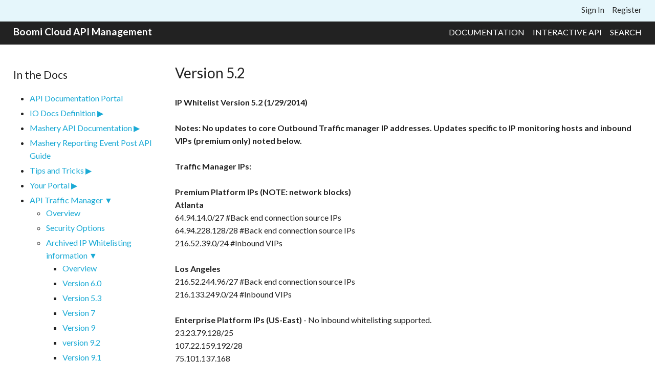

--- FILE ---
content_type: text/html; charset=utf-8
request_url: https://developer.mashery.com/docs/read/proxy_information/archived_ip_whitlisting_information/v52
body_size: 47442
content:
<!DOCTYPE html PUBLIC "-//W3C//DTD XHTML 1.0 Strict//EN"
        "http://www.w3.org/TR/xhtml1/DTD/xhtml1-strict.dtd">
<html xmlns="http://www.w3.org/1999/xhtml" xml:lang="en" lang="en">
    <head>
        <meta http-equiv="content-type" content="text/html; charset=utf-8" />
        <link rel="P3Pv1" href="/w3c/p3p.xml" />
        <link href="/public/Mashery/styles/exosphere/styles-7.0.0.css" type="text/css" rel="stylesheet" />
        <script type="text/javascript" >
            var csp = '';
            var nonce = 'b24dab5aa79fcc4927d2';
            //<![CDATA[
            var mashery_info = {
                        };

            // iframe'd detection, to pop out if in an iframe
            if (window.location !== parent.window.location && !(/(page|docs|blog)\/preview/.test(window.location.pathname))) {
                parent.window.location = window.location;
            }
            //]]>
        </script>
            <title>Boomi Cloud API Management - Version 5.2</title>
<link rel="shortcut icon" href="/public/Mashery/images/boomi/boomi_favicon.png" type="image/x-icon">
    <link rel="alternate" type="application/rss+xml" href="https://developer.mashery.com/docs/feed-comments/proxy_information/archived_ip_whitlisting_information/v52" />
    <link rel="stylesheet"  type="text/css" media="screen" href="https://developer.mashery.com/files/default.3.0.0.min.css" />
<style type="text/css" media="screen">
<!--
#nav-primary-list > li:last-child {
    display: none;
}
-->
</style>
    <script src="/public/Mashery/scripts/themes/blackbeard/placeholders.js" type="text/javascript"></script>
    <script src="/public/Mashery/scripts/Mashery/source/ForumPreview.js" type="text/javascript"></script>
<script type="text/javascript">
//<![CDATA[
</script>
<link rel="stylesheet" href="https://fonts.googleapis.com/css2?family=Lato:ital,wght@0,400;0,700;1,400;1,700&display=swap" media="print" onload="this.media='all'; this.onload=null;">
<script>
//]]>
</script>
        <!-- add syntax highlighter -->
        <script type="text/javascript" >
            if(window.SyntaxHighlighter != undefined) { // check for syntax highlighter load before using
                SyntaxHighlighter.all();
            }
        </script>
        <!-- end syntax highlighter -->
        <!--[if lt IE 7.]>
            <link href="/public/Mashery/styles/IE6.css" type="text/css" media="screen" rel="stylesheet" />
        <![endif]-->
        <!--[if IE 7]>
            <link href="/public/Mashery/styles/IE7.css" type="text/css" media="screen" rel="stylesheet" />
        <![endif]-->
        <!--[if gte IE 8]>
            <link href="/public/Mashery/styles/IE8.css" type="text/css" media="screen" rel="stylesheet" />
        <![endif]-->

    </head>
    <body id="page-docs" class="page-docs read en_US">
        <!-- PAGE -->
        <div id="page" class="page read">

            <!-- HEADER -->
            <div id="header" class="header">
                <div id="branding" class="branding">
                    <div id="branding-logo" class="branding-logo">
                        Boomi Cloud API Management                    </div><!-- /branding-logo -->
                    <div id="branding-tagline">
                    </div><!-- /branding-tagline -->
                    <!--div id="branding-mashery"></div --><!-- /branding-mashery -->
                </div><!-- /branding -->
                <div id="search" class="search">
    <form id="search-input" class="search-input" method="get" action="/search">
        <div>
            <input id="search-box" class="search-box" type="text"
                    value="" name="q" />
            <input id="search-button" class="search-button" type="submit"
                    value="Search" />
        </div>
    </form>
</div>
            </div>
            <!-- /HEADER -->

            <div id="user" class="user">
                <div id="user-auth" class="user-auth">
                </div><!-- /user-auth -->
                <div id="user-main" class="user-main">
                </div><!-- /user-main -->
                <div id="user-nav" class="user-nav">
                    <ul>
                        <script >
    window. addEventListener('load', (event) => {
        var lastSignOut = document.getElementById("lastSignOut");
        if(lastSignOut) {
            lastSignOut.addEventListener("click", function () {
                document.getElementById('mashery-logout-form').submit();
            });
        }
    });
</script>
                <li class="first sign-in">
            <a href="https://developer.mashery.com/login/login?r=https%3A%2F%2Fdeveloper.mashery.com%2Fdocs%2Fread%2Fproxy_information%2Farchived_ip_whitlisting_information%2Fv52&amp;h=d36bf40b8a6c3ad9b74067ab35366fb9">Sign In</a>        </li>
                            <li class="register">
                <a href="https://developer.mashery.com/member/register">Register</a>            </li>
        
        
    

                    </ul>
                </div><!-- /user-nav -->
                <div id="user-menu">
    </div>
            </div><!-- /user -->

            <div id="info" class="info" style="display: none;">
            </div><!-- /info -->

            <!-- CONTENT -->
            <div id="content" class="content">

                
                <div id="main" class="main">
                    
<h1 class="first">Version 5.2</h1>

    <div class="section">
        <div class="section-body">
<p><strong>IP Whitelist Version 5.2 (1/29/2014)</strong></p>
<p><strong>Notes: No updates to core Outbound Traffic manager IP  addresses. Updates specific to IP monitoring hosts and inbound VIPs  (premium only) noted below. </strong></p>
<p><strong>Traffic Manager IPs:</strong><br /><br /><strong>Premium Platform IPs (NOTE: network blocks)</strong><br /><strong>Atlanta</strong><br />64.94.14.0/27 #Back end connection source IPs<br />64.94.228.128/28 #Back end connection source IPs<br />216.52.39.0/24 #Inbound VIPs</p>
<p><strong>Los Angeles</strong><br />216.52.244.96/27 #Back end connection source IPs<br />216.133.249.0/24 #Inbound VIPs<br /><br /><strong>Enterprise Platform IPs (US-East)</strong> - No inbound whitelisting supported.<br />23.23.79.128/25 <br />107.22.159.192/28<br />75.101.137.168<br />75.101.142.168<br />75.101.146.168<br />75.101.141.43<br />75.101.129.141<br />174.129.251.74 <br />174.129.251.80</p>
<p><strong>Enterprise Platform IPs (US-West)</strong> - No inbound whitelisting supported<br />50.112.119.192<br />50.18.151.192/28<br />50.112.119.192/28<br />204.236.130.149<br />204.236.130.201<br />204.236.130.207</p>
<p><strong>Enterprise Platform IPs (Europe)</strong> - No inbound whitelisting supported<br />176.34.239.192/28<br />79.125.12.141<br />79.125.12.145<br />46.137.109.189<br />46.137.109.191<br /><br /><strong>Enterprise Platform IPs (Australia) </strong>- No inbound whitelisting supported<br />54.252.79.192/27<br /><br /><strong>Enterprise Platform IPs (Singapore) </strong>- No inbound whitelisting supported<br />54.251.88.0/27<br /><br /></p>
<p><strong>Monitoring Server regions (please whitelist all IPs within a selected region):</strong><br /><br /><strong>North America </strong><br />69.71.111.140<br />69.71.111.141<br />207.126.59.91<br />207.126.59.94<br />165.254.103.205<br />165.254.103.203<br />209.92.37.121<br />209.92.37.123<br />4.53.108.203<br />4.53.108.205<br />198.145.18.52<br />198.145.18.60<br /><br /><strong>South/Central America</strong><br />200.85.152.87<br />200.85.152.89<br />200.155.158.42<br />200.155.158.43<br />187.45.223.91<br />187.45.223.93<br />165.254.103.205<br />165.254.103.203<br /><br /><strong>EU</strong><br />213.130.49.203<br />213.130.49.205<br />213.198.94.38<br />213.198.94.39<br />212.72.62.16<br />212.72.62.17<br />87.236.193.132<br />87.236.193.137<br />93.94.105.60 <br />93.94.105.75</p>
<p><br /><strong>Asia-Pacific </strong><br />103.19.90.28<br />103.19.90.29<br />203.142.29.46<br />203.142.29.49<br />203.142.29.52<br />203.142.29.55<br />123.100.230.144<br />123.100.230.146<br />123.100.230.148<br />123.100.230.150<br />110.50.254.174<br />110.50.254.177</p>        </div>


        <div class="section-meta">
            <p>
            <span class="revision">version 2</span> <span class="timestamp">as of <abbr title="2/10/14 6:13 pm">12 years ago</abbr></span> <span class="moniker">by <span class="user-reference">Laura Snow</span></span></p>
        </div>
        
        
            </div>

    

                </div><!-- /main -->

                <!-- SUB -->
                <div id="sub" class="sub">
                    <h2>Docs Navigation</h2>

<ul>
<li class="active"><a href="https://developer.mashery.com/docs/read/Home">API Documentation Portal</a></li>
<li><a href="https://developer.mashery.com/docs/read/IO_Docs">IO Docs Definition</a><ul>
<li><a href="https://developer.mashery.com/docs/read/io_docs/Mashery_API_V3">Mashery API V3</a><ul>
<li><a href="https://developer.mashery.com/docs/read/io_docs/mashery_api_v3/Endpoints">Endpoints</a><ul>
<li><a href="https://developer.mashery.com/docs/read/io_docs/mashery_api_v3/endpoints/POST_Create_Token_Endpoint">POST_Create Token Endpoint</a></li>
</ul>
</li>
</ul>
</li>
</ul>
</li>
<li><a href="https://developer.mashery.com/docs/read/mashery_api">Mashery API Documentation</a><ul>
<li><a href="https://developer.mashery.com/docs/read/mashery_api/30">Mashery 3.0 API Guide</a><ul>
<li><a href="https://developer.mashery.com/docs/read/mashery_api/30/Authentication">Authentication</a></li>
<li><a href="https://developer.mashery.com/docs/read/mashery_api/30/Errors">Errors</a></li>
<li><a href="https://developer.mashery.com/docs/read/mashery_api/30/Resource_Hierarchy">Resource Hierarchy</a></li>
<li><a href="https://developer.mashery.com/docs/read/mashery_api/30/Pagination">Pagination, Sorting, Filtering</a></li>
<li><a href="https://developer.mashery.com/docs/read/mashery_api/30/Transform_API">Transform API</a></li>
<li><a href="https://developer.mashery.com/docs/read/mashery_api/30/Example_Use_Cases">Example Use Cases</a></li>
<li><a href="https://developer.mashery.com/docs/read/mashery_api/30/resources">Resources</a><ul>
<li><a href="https://developer.mashery.com/docs/read/mashery_api/30/resources/members">Members</a><ul>
<li><a href="https://developer.mashery.com/docs/read/mashery_api/30/resources/members/memberid">MemberApplications</a></li>
</ul>
</li>
<li><a href="https://developer.mashery.com/docs/read/mashery_api/30/resources/organizations">Organizations</a><ul>
<li>organizationid</li>
</ul>
</li>
<li><a href="https://developer.mashery.com/docs/read/mashery_api/30/resources/domains">Domains</a><ul>
<li><a href="https://developer.mashery.com/docs/read/mashery_api/30/resources/domains/public">Public Endpoint Domain Path Methods</a><ul>
<li><a href="https://developer.mashery.com/docs/read/mashery_api/30/resources/domains/public/hostnames">Unique Public Fully Qualified Domain Names</a></li>
</ul>
</li>
<li><a href="https://developer.mashery.com/docs/read/mashery_api/30/resources/domains/system">System Endpoint Domain Paths</a><ul>
<li><a href="https://developer.mashery.com/docs/read/mashery_api/30/resources/domains/system/hostnames">Unique System Fully Qualified Domain Names</a></li>
</ul>
</li>
</ul>
</li>
<li><a href="https://developer.mashery.com/docs/read/mashery_api/30/resources/services">Services</a><ul>
<li><a href="https://developer.mashery.com/docs/read/mashery_api/30/resources/services/endpoints">Endpoints</a><ul>
<li><a href="https://developer.mashery.com/docs/read/mashery_api/30/resources/services/endpoints/methods">Methods</a><ul>
<li><a href="https://developer.mashery.com/docs/read/mashery_api/30/resources/services/endpoints/methods/responsefilters">Response Filters</a></li>
</ul>
</li>
<li><a href="https://developer.mashery.com/docs/read/mashery_api/30/resources/services/endpoints/scheduledmaintenanceevent">ScheduledMaintenanceEvent</a></li>
<li><a href="https://developer.mashery.com/docs/read/mashery_api/30/resources/services/endpoints/cache">EndpointCache</a></li>
<li><a href="https://developer.mashery.com/docs/read/mashery_api/30/resources/services/endpoints/cors">Cors</a></li>
<li><a href="https://developer.mashery.com/docs/read/mashery_api/30/resources/services/endpoints/systemdomainauthentication">SystemDomainAuthentication</a></li>
</ul>
</li>
<li><a href="https://developer.mashery.com/docs/read/mashery_api/30/resources/services/securityprofile">SecurityProfile</a><ul>
<li><a href="https://developer.mashery.com/docs/read/mashery_api/30/resources/services/securityprofile/oauth">OAuth</a></li>
</ul>
</li>
<li><a href="https://developer.mashery.com/docs/read/mashery_api/30/resources/services/cache">ServiceCache</a></li>
<li><a href="https://developer.mashery.com/docs/read/mashery_api/30/resources/services/errorsets">ErrorSets</a><ul>
<li><a href="https://developer.mashery.com/docs/read/mashery_api/30/resources/services/errorsets/errormessages">ErrorMessages</a></li>
</ul>
</li>
<li><a href="https://developer.mashery.com/docs/read/mashery_api/30/resources/services/roles">ServiceRoles</a></li>
</ul>
</li>
<li><a href="https://developer.mashery.com/docs/read/mashery_api/30/resources/applications">Applications</a><ul>
<li><a href="https://developer.mashery.com/docs/read/mashery_api/30/resources/applications/packagekeys">ApplicationPackageKeys</a></li>
</ul>
</li>
<li><a href="https://developer.mashery.com/docs/read/mashery_api/30/resources/scheduledmaintenanceevents">ScheduledMaintenanceEvents</a><ul>
<li><a href="https://developer.mashery.com/docs/read/mashery_api/30/resources/scheduledmaintenanceevents/endpoints">ScheduledMaintenanceEventEndpoints</a></li>
</ul>
</li>
<li><a href="https://developer.mashery.com/docs/read/mashery_api/30/resources/packages">Packages</a><ul>
<li><a href="https://developer.mashery.com/docs/read/mashery_api/30/resources/packages/plans">Plans</a><ul>
<li><a href="https://developer.mashery.com/docs/read/mashery_api/30/resources/packages/plans/services">Plan Services</a><ul>
<li><a href="https://developer.mashery.com/docs/read/mashery_api/30/resources/packages/plans/services/endpoints">Plan Endpoints</a><ul>
<li><a href="https://developer.mashery.com/docs/read/mashery_api/30/resources/packages/plans/services/endpoints/methods">Plan Methods</a><ul>
<li><a href="https://developer.mashery.com/docs/read/mashery_api/30/resources/packages/plans/services/endpoints/methods/responsefilter">Plan Filters</a></li>
</ul>
</li>
</ul>
</li>
</ul>
</li>
</ul>
</li>
</ul>
</li>
<li><a href="https://developer.mashery.com/docs/read/mashery_api/30/resources/packagekeys">PackageKeys</a></li>
<li><a href="https://developer.mashery.com/docs/read/mashery_api/30/resources/emailtemplatesets">Email Template Sets</a><ul>
<li><a href="https://developer.mashery.com/docs/read/mashery_api/30/resources/emailtemplatesets/emailtemplates">Email Templates</a></li>
</ul>
</li>
<li><a href="https://developer.mashery.com/docs/read/mashery_api/30/resources/roles">Roles</a></li>
</ul>
</li>
<li><a href="https://developer.mashery.com/docs/read/mashery_api/30/Using_the_Mashery_API_for_your_area">Using the Mashery API for your area</a></li>
</ul>
</li>
<li><a href="https://developer.mashery.com/docs/read/mashery_api/20">Mashery 2.0 API Guide</a><ul>
<li><a href="https://developer.mashery.com/docs/read/mashery_api/20/OAuth_Supporting_Methods">OAuth Supporting Methods</a><ul>
<li><a href="https://developer.mashery.com/docs/read/mashery_api/20/oauth_supporting_methods/methods">Methods</a><ul>
<li><a href="https://developer.mashery.com/docs/read/mashery_api/20/oauth_supporting_methods/methods/fetchApplication">fetchApplication</a></li>
<li><a href="https://developer.mashery.com/docs/read/mashery_api/20/oauth_supporting_methods/methods/createAuthorizationCode">createAuthorizationCode</a></li>
<li><a href="https://developer.mashery.com/docs/read/mashery_api/20/oauth_supporting_methods/methods/createAccessToken">createAccessToken</a></li>
<li><a href="https://developer.mashery.com/docs/read/mashery_api/20/oauth_supporting_methods/methods/fetchUserApplications">fetchUserApplications</a></li>
<li><a href="https://developer.mashery.com/docs/read/mashery_api/20/oauth_supporting_methods/methods/fetchAccessToken">fetchAccessToken</a></li>
<li><a href="https://developer.mashery.com/docs/read/mashery_api/20/oauth_supporting_methods/methods/revokeAccessToken">revokeAccessToken</a></li>
<li><a href="https://developer.mashery.com/docs/read/mashery_api/20/oauth_supporting_methods/methods/revokeUserApplication">revokeUserApplication</a></li>
<li><a href="https://developer.mashery.com/docs/read/mashery_api/20/oauth_supporting_methods/methods/updateAccessToken">updateAccessToken</a></li>
</ul>
</li>
<li><a href="https://developer.mashery.com/docs/read/mashery_api/20/oauth_supporting_methods/OAuth_Generated_Errors">OAuth Generated Errors</a></li>
</ul>
</li>
<li><a href="https://developer.mashery.com/docs/read/mashery_api/20/Samples">Examples</a><ul>
<li><a href="https://developer.mashery.com/docs/read/mashery_api/20/samples/Java">Using the Mashery API with Java</a><ul>
<li><a href="https://developer.mashery.com/docs/read/mashery_api/20/samples/java/GetAllDeveloperEmails">GetAllDeveloperEmails</a></li>
<li><a href="https://developer.mashery.com/docs/read/mashery_api/20/samples/java/CreateApplicationAndPackageKeysForDeveloper">CreateApplicationAndPackageKeysForDeveloper</a></li>
</ul>
</li>
</ul>
</li>
<li><a href="https://developer.mashery.com/docs/read/mashery_api/20/JSON_RPC">JSON RPC</a></li>
<li><a href="https://developer.mashery.com/docs/read/mashery_api/20/Authentication">Authentication</a></li>
<li><a href="https://developer.mashery.com/docs/read/mashery_api/20/API_Objects">API Objects</a></li>
<li><a href="https://developer.mashery.com/docs/read/mashery_api/20/Fetching_Objects">Fetching Objects</a></li>
<li><a href="https://developer.mashery.com/docs/read/mashery_api/20/Query_Language">Query Language</a></li>
<li><a href="https://developer.mashery.com/docs/read/mashery_api/20/Creating_Objects">Creating Objects</a></li>
<li><a href="https://developer.mashery.com/docs/read/mashery_api/20/Updating_Objects">Updating Objects</a></li>
<li><a href="https://developer.mashery.com/docs/read/mashery_api/20/Validating_Fields">Validating Fields</a></li>
<li><a href="https://developer.mashery.com/docs/read/mashery_api/20/Deleting_Objects">Deleting Objects</a></li>
<li><a href="https://developer.mashery.com/docs/read/mashery_api/20/application">Applications</a><ul>
<li><a href="https://developer.mashery.com/docs/read/mashery_api/20/application/applicationfetch">application.fetch</a></li>
<li><a href="https://developer.mashery.com/docs/read/mashery_api/20/application/applicationcreate">application.create</a></li>
<li><a href="https://developer.mashery.com/docs/read/mashery_api/20/application/applicationupdate">application.update</a></li>
<li><a href="https://developer.mashery.com/docs/read/mashery_api/20/application/applicationvalidate">application.validate</a></li>
<li><a href="https://developer.mashery.com/docs/read/mashery_api/20/application/applicationdelete">application.delete</a></li>
</ul>
</li>
<li><a href="https://developer.mashery.com/docs/read/mashery_api/20/object">General Object Methods</a><ul>
<li><a href="https://developer.mashery.com/docs/read/mashery_api/20/object/objectlist">object.list</a></li>
<li><a href="https://developer.mashery.com/docs/read/mashery_api/20/object/objectdescribe">object.describe</a></li>
<li><a href="https://developer.mashery.com/docs/read/mashery_api/20/object/objectquery">object.query</a></li>
</ul>
</li>
<li><a href="https://developer.mashery.com/docs/read/mashery_api/20/member">Members</a><ul>
<li><a href="https://developer.mashery.com/docs/read/mashery_api/20/member/memberfetch">member.fetch</a></li>
<li><a href="https://developer.mashery.com/docs/read/mashery_api/20/member/membercreate">member.create</a></li>
<li><a href="https://developer.mashery.com/docs/read/mashery_api/20/member/memberupdate">member.update</a></li>
<li><a href="https://developer.mashery.com/docs/read/mashery_api/20/member/membervalidate">member.validate</a></li>
<li><a href="https://developer.mashery.com/docs/read/mashery_api/20/member/memberdelete">member.delete</a></li>
<li><a href="https://developer.mashery.com/docs/read/mashery_api/20/member/memberaddRole">member.addRole</a></li>
<li><a href="https://developer.mashery.com/docs/read/mashery_api/20/member/memberremoveRole">member.removeRole</a></li>
</ul>
</li>
<li><a href="https://developer.mashery.com/docs/read/mashery_api/20/package">Packages</a><ul>
<li><a href="https://developer.mashery.com/docs/read/mashery_api/20/package/packagecreate">package.create</a></li>
<li><a href="https://developer.mashery.com/docs/read/mashery_api/20/package/packageclone">package.clone</a></li>
<li><a href="https://developer.mashery.com/docs/read/mashery_api/20/package/packagefetch">package.fetch</a></li>
<li><a href="https://developer.mashery.com/docs/read/mashery_api/20/package/packagevalidate">package.validate</a></li>
<li><a href="https://developer.mashery.com/docs/read/mashery_api/20/package/packagedelete">package.delete</a></li>
<li><a href="https://developer.mashery.com/docs/read/mashery_api/20/package/packageupdate">package.update</a></li>
</ul>
</li>
<li><a href="https://developer.mashery.com/docs/read/mashery_api/20/plan">Plans</a><ul>
<li><a href="https://developer.mashery.com/docs/read/mashery_api/20/plan/plandelete">plan.delete</a></li>
<li><a href="https://developer.mashery.com/docs/read/mashery_api/20/plan/planfetch">plan.fetch</a></li>
<li><a href="https://developer.mashery.com/docs/read/mashery_api/20/plan/planvalidate">plan.validate</a></li>
<li><a href="https://developer.mashery.com/docs/read/mashery_api/20/plan/planupdate">plan.update</a></li>
<li><a href="https://developer.mashery.com/docs/read/mashery_api/20/plan/planclone">plan.clone</a></li>
<li><a href="https://developer.mashery.com/docs/read/mashery_api/20/plan/plancreate">plan.create</a></li>
<li><a href="https://developer.mashery.com/docs/read/mashery_api/20/plan/plan_service"> Plan Services</a><ul>
<li><a href="https://developer.mashery.com/docs/read/mashery_api/20/plan/plan_service/plan_servicecreate">plan_service.create</a></li>
<li><a href="https://developer.mashery.com/docs/read/mashery_api/20/plan/plan_service/plan_servicedelete">plan_service.delete</a></li>
<li><a href="https://developer.mashery.com/docs/read/mashery_api/20/plan/plan_service/plan_servicefetch">plan_service.fetch</a></li>
<li><a href="https://developer.mashery.com/docs/read/mashery_api/20/plan/plan_service/plan_servicevalidate">plan_service.validate</a></li>
</ul>
</li>
<li><a href="https://developer.mashery.com/docs/read/mashery_api/20/plan/plan_endpoint"> Plan Endpoints</a><ul>
<li><a href="https://developer.mashery.com/docs/read/mashery_api/20/plan/plan_endpoint/plan_endpointdelete">plan_endpoint.delete</a></li>
<li><a href="https://developer.mashery.com/docs/read/mashery_api/20/plan/plan_endpoint/plan_endpointfetch">plan_endpoint.fetch</a></li>
<li><a href="https://developer.mashery.com/docs/read/mashery_api/20/plan/plan_endpoint/plan_endpointupdate">plan_endpoint.update</a></li>
<li><a href="https://developer.mashery.com/docs/read/mashery_api/20/plan/plan_endpoint/plan_endpointvalidate">plan_endpoint.validate</a></li>
<li><a href="https://developer.mashery.com/docs/read/mashery_api/20/plan/plan_endpoint/plan_endpointcreate">plan_endpoint.create</a></li>
</ul>
</li>
<li><a href="https://developer.mashery.com/docs/read/mashery_api/20/plan/plan_method"> Plan Methods</a><ul>
<li><a href="https://developer.mashery.com/docs/read/mashery_api/20/plan/plan_method/plan_methodupdate">plan_method.update</a></li>
<li><a href="https://developer.mashery.com/docs/read/mashery_api/20/plan/plan_method/plan_methodcreate">plan_method.create</a></li>
<li><a href="https://developer.mashery.com/docs/read/mashery_api/20/plan/plan_method/plan_methodvalidate">plan_method.validate</a></li>
<li><a href="https://developer.mashery.com/docs/read/mashery_api/20/plan/plan_method/plan_methoddelete">plan_method.delete</a></li>
<li><a href="https://developer.mashery.com/docs/read/mashery_api/20/plan/plan_method/plan_methodfetch">plan_method.fetch</a></li>
</ul>
</li>
<li><a href="https://developer.mashery.com/docs/read/mashery_api/20/plan/plan_filter"> Plan Filters</a><ul>
<li><a href="https://developer.mashery.com/docs/read/mashery_api/20/plan/plan_filter/plan_filterfetch">plan_filter.fetch</a></li>
<li><a href="https://developer.mashery.com/docs/read/mashery_api/20/plan/plan_filter/plan_filtercreate">plan_filter.create</a></li>
<li><a href="https://developer.mashery.com/docs/read/mashery_api/20/plan/plan_filter/plan_filterdelete">plan_filter.delete</a></li>
<li><a href="https://developer.mashery.com/docs/read/mashery_api/20/plan/plan_filter/plan_filtervalidate">plan_filter.validate</a></li>
</ul>
</li>
</ul>
</li>
<li><a href="https://developer.mashery.com/docs/read/mashery_api/20/package_key"> Package Keys</a><ul>
<li><a href="https://developer.mashery.com/docs/read/mashery_api/20/package_key/package_keyfetch">package_key.fetch</a></li>
<li><a href="https://developer.mashery.com/docs/read/mashery_api/20/package_key/package_keyupdate">package_key.update</a></li>
<li><a href="https://developer.mashery.com/docs/read/mashery_api/20/package_key/package_keyvalidate">package_key.validate</a></li>
<li><a href="https://developer.mashery.com/docs/read/mashery_api/20/package_key/package_keycreate">package_key.create</a></li>
<li><a href="https://developer.mashery.com/docs/read/mashery_api/20/package_key/package_keydelete">package_key.delete</a></li>
<li><a href="https://developer.mashery.com/docs/read/mashery_api/20/package_key/method_override"> Method Overrides</a><ul>
<li><a href="https://developer.mashery.com/docs/read/mashery_api/20/package_key/method_override/method_overridefetch">method_override.fetch</a></li>
<li><a href="https://developer.mashery.com/docs/read/mashery_api/20/package_key/method_override/method_overridedelete">method_override.delete</a></li>
<li><a href="https://developer.mashery.com/docs/read/mashery_api/20/package_key/method_override/method_overridecreate">method_override.create</a></li>
<li><a href="https://developer.mashery.com/docs/read/mashery_api/20/package_key/method_override/method_overridevalidate">method_override.validate</a></li>
<li><a href="https://developer.mashery.com/docs/read/mashery_api/20/package_key/method_override/method_overrideupdate">method_override.update</a></li>
</ul>
</li>
</ul>
</li>
<li><a href="https://developer.mashery.com/docs/read/mashery_api/20/key">Keys</a><ul>
<li><a href="https://developer.mashery.com/docs/read/mashery_api/20/key/keyfetch">key.fetch</a></li>
<li><a href="https://developer.mashery.com/docs/read/mashery_api/20/key/keycreate">key.create</a></li>
<li><a href="https://developer.mashery.com/docs/read/mashery_api/20/key/keyupdate">key.update</a></li>
<li><a href="https://developer.mashery.com/docs/read/mashery_api/20/key/keyvalidate">key.validate</a></li>
<li><a href="https://developer.mashery.com/docs/read/mashery_api/20/key/keydelete">key.delete</a></li>
</ul>
</li>
<li><a href="https://developer.mashery.com/docs/read/mashery_api/20/developer_class"> Developer Classes</a><ul>
<li><a href="https://developer.mashery.com/docs/read/mashery_api/20/developer_class/developer_classfetch">developer_class.fetch</a></li>
<li><a href="https://developer.mashery.com/docs/read/mashery_api/20/developer_class/developer_classcreate">developer_class.create</a></li>
<li><a href="https://developer.mashery.com/docs/read/mashery_api/20/developer_class/developer_classupdate">developer_class.update</a></li>
<li><a href="https://developer.mashery.com/docs/read/mashery_api/20/developer_class/developer_classvalidate">developer_class.validate</a></li>
<li><a href="https://developer.mashery.com/docs/read/mashery_api/20/developer_class/developer_classdelete">developer_class.delete</a></li>
<li><a href="https://developer.mashery.com/docs/read/mashery_api/20/developer_class/service_class"> Service Classes</a><ul>
<li><a href="https://developer.mashery.com/docs/read/mashery_api/20/developer_class/service_class/service_classfetch">service_class.fetch</a></li>
<li><a href="https://developer.mashery.com/docs/read/mashery_api/20/developer_class/service_class/service_classupdate">service_class.update</a></li>
<li><a href="https://developer.mashery.com/docs/read/mashery_api/20/developer_class/service_class/service_classvalidate">service_class.validate</a></li>
</ul>
</li>
</ul>
</li>
<li><a href="https://developer.mashery.com/docs/read/mashery_api/20/service">Services</a><ul>
<li><a href="https://developer.mashery.com/docs/read/mashery_api/20/service/servicefetch">service.fetch</a></li>
<li><a href="https://developer.mashery.com/docs/read/mashery_api/20/service/defining_methods">Defining Methods</a><ul>
<li><a href="https://developer.mashery.com/docs/read/mashery_api/20/service/defining_methods/service_definition"> Service Definitions</a><ul>
<li><a href="https://developer.mashery.com/docs/read/mashery_api/20/service/defining_methods/service_definition/service_definitionfetch">service_definition.fetch</a></li>
</ul>
</li>
<li><a href="https://developer.mashery.com/docs/read/mashery_api/20/service/defining_methods/service_definition_endpoint"> Service Definition Endpoints</a><ul>
<li><a href="https://developer.mashery.com/docs/read/mashery_api/20/service/defining_methods/service_definition_endpoint/service_definition_endpointfetch">service_definition_endpoint.fetch</a></li>
</ul>
</li>
<li><a href="https://developer.mashery.com/docs/read/mashery_api/20/service/defining_methods/service_definition_method"> Service Definition Methods</a><ul>
<li><a href="https://developer.mashery.com/docs/read/mashery_api/20/service/defining_methods/service_definition_method/service_definition_methodupdate">service_definition_method.update</a></li>
<li><a href="https://developer.mashery.com/docs/read/mashery_api/20/service/defining_methods/service_definition_method/service_definition_methodcreate">service_definition_method.create</a></li>
<li><a href="https://developer.mashery.com/docs/read/mashery_api/20/service/defining_methods/service_definition_method/service_definition_methoddelete">service_definition_method.delete</a></li>
<li><a href="https://developer.mashery.com/docs/read/mashery_api/20/service/defining_methods/service_definition_method/service_definition_methodfetch">service_definition_method.fetch</a></li>
</ul>
</li>
<li><a href="https://developer.mashery.com/docs/read/mashery_api/20/service/defining_methods/service_definition_response"> Service Definition Response</a><ul>
<li><a href="https://developer.mashery.com/docs/read/mashery_api/20/service/defining_methods/service_definition_response/service_definition_responsecreate">service_definition_response.create</a></li>
<li><a href="https://developer.mashery.com/docs/read/mashery_api/20/service/defining_methods/service_definition_response/service_definition_responsevalidate">service_definition_response.validate</a></li>
<li><a href="https://developer.mashery.com/docs/read/mashery_api/20/service/defining_methods/service_definition_response/service_definition_responseupdate">service_definition_response.update</a></li>
<li><a href="https://developer.mashery.com/docs/read/mashery_api/20/service/defining_methods/service_definition_response/service_definition_responsedelete">service_definition_response.delete</a></li>
<li><a href="https://developer.mashery.com/docs/read/mashery_api/20/service/defining_methods/service_definition_response/service_definition_responsefetch">service_definition_response.fetch</a></li>
</ul>
</li>
</ul>
</li>
</ul>
</li>
<li><a href="https://developer.mashery.com/docs/read/mashery_api/20/role">Roles</a><ul>
<li><a href="https://developer.mashery.com/docs/read/mashery_api/20/role/rolefetch">role.fetch</a></li>
<li><a href="https://developer.mashery.com/docs/read/mashery_api/20/role/rolecreate">role.create</a></li>
<li><a href="https://developer.mashery.com/docs/read/mashery_api/20/role/roleupdate">role.update</a></li>
<li><a href="https://developer.mashery.com/docs/read/mashery_api/20/role/rolevalidate">role.validate</a></li>
<li><a href="https://developer.mashery.com/docs/read/mashery_api/20/role/roledelete">role.delete</a></li>
</ul>
</li>
</ul>
</li>
<li><a href="https://developer.mashery.com/docs/read/mashery_api/20_reporting">Mashery 2.0 Reporting API Guide</a><ul>
<li><a href="https://developer.mashery.com/docs/read/mashery_api/20_reporting/Authentication">Authentication</a></li>
<li><a href="https://developer.mashery.com/docs/read/mashery_api/20_reporting/error_codes">Error Codes &amp; Responses</a></li>
<li><a href="https://developer.mashery.com/docs/read/mashery_api/20_reporting/REST_Resources">REST Resources</a></li>
<li><a href="https://developer.mashery.com/docs/read/mashery_api/20_reporting/I_O_Docs">I/O Docs</a></li>
<li><a href="https://developer.mashery.com/docs/read/mashery_api/20_reporting/ResourcesToDashboard_Reports_Mapping">Resources-To-Dashboard Reports Mapping</a></li>
<li><a href="https://developer.mashery.com/docs/read/mashery_api/20_reporting/Service_key_for_Mashery_Dashboard">Mashery Dashboard: Site ID and Service Key</a></li>
<li><a href="https://developer.mashery.com/docs/read/mashery_api/20_reporting/Service_key_for_Mashery_Control_Center">Mashery Control Center: Site ID and Service Key</a></li>
<li><a href="https://developer.mashery.com/docs/read/mashery_api/20_reporting/Where_do_I_find_my_Area_ID_and_Service_Key">Where do I find my Area ID and Service Key?</a></li>
</ul>
</li>
<li><a href="https://developer.mashery.com/docs/read/mashery_api/callbacks">Event Trigger API</a><ul>
<li><a href="https://developer.mashery.com/docs/read/mashery_api/callbacks/member">Members</a></li>
<li><a href="https://developer.mashery.com/docs/read/mashery_api/callbacks/key">Keys</a></li>
<li><a href="https://developer.mashery.com/docs/read/mashery_api/callbacks/package_key">Package Keys</a></li>
<li><a href="https://developer.mashery.com/docs/read/mashery_api/callbacks/application">Applications</a></li>
</ul>
</li>
<li><a href="https://developer.mashery.com/docs/read/mashery_api/Differences_between_Roles_and_Portal_Access_Groups">Differences between Roles and Portal Access Groups</a></li>
<li><a href="https://developer.mashery.com/docs/read/mashery_api/Managing_a_Portal_Access_Group_Using_Mashery_V2_or_V3_API">Managing a Portal Access Group Using Mashery V2 or V3 API</a></li>
</ul>
</li>
<li><a href="https://developer.mashery.com/docs/read/eventpostapi">Mashery Reporting Event Post API Guide</a></li>
<li><a href="https://developer.mashery.com/docs/read/Tips_and_Tricks">Tips and Tricks</a><ul>
<li><a href="https://developer.mashery.com/docs/read/Tips_and_Tricks/Configure_Email_Notification">Configure Email Notifications</a></li>
<li><a href="https://developer.mashery.com/docs/read/Tips_and_Tricks/Customize_Terms_of_Use">Customize Terms of Use</a></li>
<li><a href="https://developer.mashery.com/docs/read/tips_and_tricks/oAuth">OAuth Signature Validation Tool</a></li>
</ul>
</li>
<li><a href="https://developer.mashery.com/docs/read/your_portal">Your Portal</a><ul>
<li><a href="https://developer.mashery.com/docs/read/your_portal/Quick_Start">Quick Start</a></li>
<li><a href="https://developer.mashery.com/docs/read/your_portal/layout_and_design">Layout and Design</a><ul>
<li><a href="https://developer.mashery.com/docs/read/your_portal/layout_and_design/Themes">Themes</a></li>
<li><a href="https://developer.mashery.com/docs/read/your_portal/layout_and_design/Configurations_and_Settings">Configurations and Settings</a></li>
<li><a href="https://developer.mashery.com/docs/read/your_portal/layout_and_design/Labels">Labels</a></li>
<li><a href="https://developer.mashery.com/docs/read/your_portal/layout_and_design/Templates">Templates</a></li>
<li><a href="https://developer.mashery.com/docs/read/your_portal/layout_and_design/CSS_and_JavaScript_Hooks">CSS and JavaScript Hooks</a></li>
<li><a href="https://developer.mashery.com/docs/read/your_portal/layout_and_design/JavaScript_API">JavaScript API</a></li>
<li><a href="https://developer.mashery.com/docs/read/your_portal/layout_and_design/Event_Hooks">Event Hooks</a></li>
</ul>
</li>
<li><a href="https://developer.mashery.com/docs/read/your_portal/Content_Management">Content Management</a><ul>
<li><a href="https://developer.mashery.com/docs/read/your_portal/content_management/Markdown">Markdown</a></li>
<li><a href="https://developer.mashery.com/docs/read/your_portal/content_management/Syntax_Highlighting">Syntax Highlighting</a></li>
<li><a href="https://developer.mashery.com/docs/read/your_portal/content_management/Organization">Organization</a></li>
<li><a href="https://developer.mashery.com/docs/read/your_portal/content_management/Copying_Content_from_Word">Copying Content from Word</a></li>
</ul>
</li>
<li><a href="https://developer.mashery.com/docs/read/your_portal/Tutorials">Tutorials</a><ul>
<li><a href="https://developer.mashery.com/docs/read/your_portal/tutorials/Loading_Additional_Stylesheets">Loading Additional Stylesheets</a></li>
<li><a href="https://developer.mashery.com/docs/read/your_portal/tutorials/Working_with_Modern_JavaScript">Working with Modern JavaScript</a></li>
<li><a href="https://developer.mashery.com/docs/read/your_portal/tutorials/Working_with_jQuery">Working with jQuery</a></li>
<li><a href="https://developer.mashery.com/docs/read/your_portal/tutorials/IODocs_Tricks">IO-Docs Tricks</a></li>
<li><a href="https://developer.mashery.com/docs/read/your_portal/tutorials/Google_Analytics">Google Analytics</a></li>
</ul>
</li>
<li><a href="https://developer.mashery.com/docs/read/your_portal/Browser_Compatibility">Browser Compatibility</a></li>
</ul>
</li>
<li class="active"><a href="https://developer.mashery.com/docs/read/Proxy_Information">API Traffic Manager</a><ul>
<li><a href="https://developer.mashery.com/docs/read/proxy_information/Security_Options">Security Options</a></li>
<li class="active"><a href="https://developer.mashery.com/docs/read/proxy_information/Archived_IP_Whitlisting_Information">Archived IP Whitelisting information</a><ul>
<li><a href="https://developer.mashery.com/docs/read/proxy_information/archived_ip_whitlisting_information/v6">Version 6.0</a></li>
<li><a href="https://developer.mashery.com/docs/read/proxy_information/archived_ip_whitlisting_information/v53">Version 5.3</a></li>
<li><a href="https://developer.mashery.com/docs/read/proxy_information/archived_ip_whitlisting_information/v7">Version 7</a></li>
<li><a href="https://developer.mashery.com/docs/read/proxy_information/archived_ip_whitlisting_information/v9">Version 9</a></li>
<li><a href="https://developer.mashery.com/docs/read/proxy_information/archived_ip_whitlisting_information/v92">version 9.2</a></li>
<li><a href="https://developer.mashery.com/docs/read/proxy_information/archived_ip_whitlisting_information/v91">Version 9.1</a></li>
<li class="active"><a href="https://developer.mashery.com/docs/read/proxy_information/archived_ip_whitlisting_information/v52" class="active">Version 5.2</a></li>
<li><a href="https://developer.mashery.com/docs/read/proxy_information/archived_ip_whitlisting_information/v51">Version 5.1</a></li>
<li><a href="https://developer.mashery.com/docs/read/proxy_information/archived_ip_whitlisting_information/v10">version 10.0</a></li>
<li><a href="https://developer.mashery.com/docs/read/proxy_information/archived_ip_whitlisting_information/V8">Version 8</a></li>
<li><a href="https://developer.mashery.com/docs/read/proxy_information/archived_ip_whitlisting_information/v4">Version 4</a></li>
<li><a href="https://developer.mashery.com/docs/read/proxy_information/archived_ip_whitlisting_information/v41">Version 4.1</a></li>
<li><a href="https://developer.mashery.com/docs/read/proxy_information/archived_ip_whitlisting_information/v43">Version 4.3</a></li>
<li><a href="https://developer.mashery.com/docs/read/proxy_information/archived_ip_whitlisting_information/v42">Version 4.2</a></li>
<li><a href="https://developer.mashery.com/docs/read/proxy_information/archived_ip_whitlisting_information/V3">Version 3</a></li>
</ul>
</li>
<li><a href="https://developer.mashery.com/docs/read/proxy_information/Mashery_Whitelisting_FAQs">Mashery Whitelisting FAQs</a></li>
</ul>
</li>
<li><a href="https://developer.mashery.com/docs/read/I_O_Docs_WSDL_requirements">I/O Docs WSDL requirements</a></li>
</ul>
                </div>
                <!-- /SUB -->

                <div id="breadcrumbs">
                </div><!-- /breadcrumbs -->

                <div id="local" class="local">
                    <ul>
    <li class="active first"><a href="https://developer.mashery.com/docs">Documentation</a></li>
    <li class=" "><a href="https://developer.mashery.com/io-docs">Interactive API</a></li>
    <li class=" last"><a href="https://developer.mashery.com/search">Search</a></li>
</ul>
                </div><!-- /local -->

                                    <div id="nav" class="nav">
                    </div><!-- /nav -->
                            </div>
            <!-- /CONTENT -->

            <div id="footer" class="footer">

                <ul>
    <li class=" first"><a href="https://www.boomi.com/">© 2025 Copyright Boomi, LP. All rights reserved.</a></li>
</ul>

                <!-- SITEINFO -->
                <div id="siteinfo" class="siteinfo">
                                        </div>
                <!-- /SITEINFO -->
            </div><!-- /footer -->
        </div>
        <!-- /page -->

        <!-- Start Branding script tag -->
        <script type="text/javascript" >
            // get the branding logo to set the mouseover/out and onclick
            var brandingLogo = document.getElementById('branding-logo');
            if(brandingLogo != undefined) {
                brandingLogo.addEventListener("click", function () {
                    location.href = "https://developer.mashery.com/";
                });

                brandingLogo.addEventListener("mouseover", function () {
                    this.style.cursor = 'pointer';
                });

                brandingLogo.addEventListener("mouseout", function () {
                    this.style.cursor = 'auto';
                });
            }

            // get the mashery logo to set the mouseover/out and onclick
            var masheryLogo = document.getElementById('branding-mashery');
            if(masheryLogo != undefined) {
                masheryLogo.addEventListener("click", function () {
                    location.href = "http://www.mashery.com/";
                });

                masheryLogo.addEventListener("mouseover", function () {
                    this.style.cursor = 'pointer';
                });

                masheryLogo.addEventListener("mouseout", function () {
                    this.style.cursor = 'auto';
                });
            }
        </script>
        <!-- End Branding script tag -->
            <!-- <div id="extra1">&nbsp;</div>
            <div id="extra2">&nbsp;</div> -->

        <script type="text/javascript" >
    const enableBoomiTheme = 0;
    window.isOidcUser = 0;
    window.isPlatformUser = 0;
</script>
<script type="text/javascript" src="/public/Mashery/scripts/themes/blackbeard/app.js"></script>
<script type="text/javascript">
//<![CDATA[
/*!
 * Templates & Initializations
 * mashery v3.0.0
 * Portal Theme Starter Kit v2.10.0 - Default Theme
 * http://github.com/mashery/portal-theme-starter-kit
 */


/**
 * Theme Templates
 */

// Enable full width layouts
window.portalOptions.templates.page = function () {
	return	'<div class="main container container-small content" id="main">' +
				(mashery.globals.noHeading ? '' : '<h1>{{content.heading}}</h1>') +
				'{{content.main}}' +
			'</div>';
};

// Add theme style hook
document.documentElement.className += ' js-theme-default';


//
// Configs
//

// Font loading
if ('fonts' in document) {
	Promise.all([
		document.fonts.load('1em Lato'),
		document.fonts.load('700 1em Lato'),
		document.fonts.load('italic 1em Lato'),
		document.fonts.load('italic 700 1em Lato')
	]).then(function () {
		document.documentElement.className += ' fonts-loaded';
	});
}

// Favicon
portalOptions.favicon = false;
portalOptions.faviconSizes = '16x16 24x24 32x32 64x64';



//
// Templates
//

// Go big with IO Docs
portalOptions.templates.ioDocs =
	'<div class="main container" id="main">' +
		'<h1>{{content.heading}}</h1>' +
		'{{content.main}}' +
		'{{content.form}}' +
	'</div>';



//
// Methods
//

/**
 * Automatically Generate Navigation
 */

var generateNavList = function (selector) {
	var list = document.querySelector(selector);
	if (!list) return;
	document.querySelectorAll('#nav-docs .current-page > ul > li').forEach(function (item) {
		var newItem = item.cloneNode(true);
		list.append(newItem);
	});
};

/**
 * Redirect old docs pages
 * @param  {[type]} map [description]
 * @return {[type]}     [description]
 */
var dynamicRedirects = function (map) {
	var redirect = map.find(function (item) {
		return new RegExp(item.original).test(window.location.href);
	});
	if (!redirect) return;
	window.location.href = redirect.redirect;
};

//
// Event Listeners
//

window.addEventListener('portalAfterRender', function () {

	// Generate nav lists
	if (mashery.contentType === 'docs') {
		generateNavList('#content-nav-list');
	}

	// Load papi auth
	var waitForIODocs = function () {
		if ('ioDocs' in window) {
			m$.loadJS('/files/ioDocsPapiAuth.js', function () {
				ioDocsPapiAuth();
			});
			return;
		}
		window.requestAnimationFrame(waitForIODocs);
	};
	if (window.mashery.contentType === 'ioDocs' && !document.querySelector('[src*="/files/ioDocsPapiAuth.js"]')) {
		window.requestAnimationFrame(waitForIODocs);
	}

	// dynamicRedirects([
	// 	{
	// 		original: '/docs/your_portal',
	// 		redirect: 'https://docs.mashery.com'
	// 	},
	// 	{
	// 		original: '/docs/read/your_portal',
	// 		redirect: 'https://docs.mashery.com'
	// 	}
	// ]);
}, false);


/**
 * Initialize plugins
 */
window.addEventListener('portalAfterRender', function () {

	// Expand-and-collapse nav on small viewports
	astro.init();

	// Enhanced documentation
	if (mashery.globals.betterDocs) {
		new BetterDocs('.content', {
			langs: [
				{
					selector: 'bash',
					title: 'Bash'
				},
				{
					selector: 'javascript, js',
					title: 'JavaScript',
				},
				{
					selector: 'ruby',
					title: 'Ruby'
				},
				{
					selector: 'python',
					title: 'Python'
				}
			],
			langDefault: 'js',
			wideLayout: !mashery.globals.betterDocsOneColumn,
		});
	}

	// Responsive iFrame Videos
	fluidvids.init({
		selector: ['iframe', 'object'], // runs querySelectorAll()
		players: ['www.youtube.com', 'player.vimeo.com'] // players to support
	});

	// Expand and collapse docs navigation
	docsNavCollapse();

}, false);
//]]>
</script>
    <script src="https://developer.mashery.com/files/main.3.0.0.min.js" type="text/javascript"></script>
<script type="text/javascript" >
        m$.init(portalOptions);
</script>
    </body>
</html>


--- FILE ---
content_type: text/css;charset=UTF-8
request_url: https://developer.mashery.com/files/default.3.0.0.min.css
body_size: 180392
content:
/*! mashery v3.0.0 | (c) 2020 Chris Ferdinandi | MIT License | http://github.com/mashery/portal-theme-starter-kit */
@charset "UTF-8";@-webkit-viewport{width:device-width;zoom:1}@-moz-viewport{width:device-width;zoom:1}@-ms-viewport{width:device-width;zoom:1}@-o-viewport{width:device-width;zoom:1}@viewport{width:device-width;zoom:1}.link-block-styled,a,button,input,label,select,summary,textarea{-ms-touch-action:manipulation;touch-action:manipulation}*,:after,:before{box-sizing:border-box}html{font-family:Helvetica Neue,Arial,sans-serif;overflow-y:scroll;-webkit-text-size-adjust:100%;-ms-text-size-adjust:100%;text-size-adjust:100%;scroll-behavior:smooth}@media screen and (prefers-reduced-motion:reduce){html{scroll-behavior:auto}}body{margin:0}article,aside,cite,details,figcaption,figure,footer,header,hgroup,main,menu,nav,section{display:block}summary{display:list-item}audio,canvas,progress,video{display:inline-block}progress{vertical-align:baseline}audio:not([controls]){display:none;height:0}img,video{height:auto}embed,iframe,img,object,video{max-width:100%}template{display:none;visibility:hidden}img{border:0;-ms-interpolation-mode:bicubic}svg:not(:root){overflow:hidden}figure{margin:0}.tabindex:focus,[tabindex="-1"]:focus{outline:none}.container{margin-left:auto;margin-right:auto;max-width:80em;width:88%}.container-small{max-width:50em}.container-wide{width:96%}.row{margin-left:-1.4%;margin-right:-1.4%}.row-no-padding{margin-left:0;margin-right:0}.grid-dynamic,.grid-fourth,.grid-full,.grid-half,.grid-third,.grid-three-fourths,.grid-two-thirds{float:left;padding-left:1.4%;padding-right:1.4%;width:100%}.row-no-padding>.grid-dynamic,.row-no-padding>.grid-fourth,.row-no-padding>.grid-full,.row-no-padding>.grid-half,.row-no-padding>.grid-third,.row-no-padding>.grid-three-fourths,.row-no-padding>.grid-two-thirds{padding-left:0;padding-right:0}.grid-flip{float:right}@media (min-width:20em){.row-start-xsmall .grid-fourth{width:25%}.row-start-xsmall .grid-third{width:33.33333%}.row-start-xsmall .grid-half{width:50%}.row-start-xsmall .grid-two-thirds{width:66.66667%}.row-start-xsmall .grid-three-fourths{width:75%}.row-start-xsmall .grid-full{width:100%}}@media (min-width:30em){.row-start-small .grid-fourth{width:25%}.row-start-small .grid-third{width:33.33333%}.row-start-small .grid-half{width:50%}.row-start-small .grid-two-thirds{width:66.66667%}.row-start-small .grid-three-fourths{width:75%}.row-start-small .grid-full{width:100%}}@media (min-width:40em){.row-start-medium .grid-fourth{width:25%}.row-start-medium .grid-third{width:33.33333%}.row-start-medium .grid-half{width:50%}.row-start-medium .grid-two-thirds{width:66.66667%}.row-start-medium .grid-three-fourths{width:75%}.row-start-medium .grid-full{width:100%}}@media (min-width:60em){.grid-fourth{width:25%}.grid-third{width:33.33333%}.grid-half{width:50%}.grid-two-thirds{width:66.66667%}.grid-three-fourths{width:75%}.grid-full{width:100%}.offset-fourth{margin-left:25%}.offset-third{margin-left:33.33333%}.offset-half{margin-left:50%}.offset-two-thirds{margin-left:66.66667%}.offset-three-fourths{margin-left:75%}.offset-full{margin-left:100%}}@media (min-width:40em){.grid-dynamic{width:50%}}@media (min-width:60em){.grid-dynamic{width:25%}}.content,.main{min-height:70vh}#nav-user-list .link-block-styled,#nav-user-list a{text-decoration:none}#nav-user-list .link-block-styled:active,#nav-user-list .link-block-styled:focus,#nav-user-list .link-block-styled:hover,#nav-user-list .link-block:hover .link-block-styled,#nav-user-list a:active,#nav-user-list a:focus,#nav-user-list a:hover,.link-block:hover #nav-user-list .link-block-styled{text-decoration:underline}#nav-primary{margin-bottom:1.5625em}.loading #nav-primary,.page-no-heading #nav-primary{margin-bottom:0}#nav-docs .docs-nav-dropdown>summary{color:#1baad5;cursor:pointer;list-style:none}#nav-docs .docs-nav-dropdown>summary::-webkit-details-marker{display:none}#nav-docs .docs-nav-dropdown>summary:after{content:" \25b6"}#nav-docs .docs-nav-dropdown[open]>summary:after{content:" \25bc"}#nav-docs .current-page>.link-block-styled,#nav-docs .current-page>a{color:#333}#footer{margin-top:2em;padding-top:2em}body{background:#fff;color:#222;font-family:Helvetica Neue,Arial,sans-serif;font-size:100%;line-height:1.5;overflow-x:hidden}@media (min-width:40em){body{line-height:1.5625}}.fonts-loaded body{font-family:Lato,sans-serif}p{margin:0 0 1.5625em}.link-block-styled,a{background-color:transparent;color:#1baad5;text-decoration:underline;-webkit-text-decoration-skip:ink;text-decoration-skip:ink;text-decoration-skip-ink:auto;word-wrap:break-word;-webkit-text-decoration-skip:objects}.link-block-styled:active,.link-block-styled:hover,.link-block:hover .link-block-styled,a:active,a:hover{outline:0}.link-block-styled:active,.link-block-styled:focus,.link-block-styled:hover,.link-block:hover .link-block-styled,a:active,a:focus,a:hover{color:#127491;text-decoration:underline}.link-block.link-block-styled,a.link-block{color:#222;display:block;text-decoration:none}#nav-account .link-block-styled,#nav-account a,#nav-docs .link-block-styled,#nav-docs a,#nav-mashery-account .link-block-styled,#nav-mashery-account a,#nav-secondary-list .link-block-styled,#nav-secondary-list a,.link-no-underline{text-decoration:none}#nav-account .link-block-styled:active,#nav-account .link-block-styled:focus,#nav-account .link-block-styled:hover,#nav-account .link-block:hover .link-block-styled,#nav-account a:active,#nav-account a:focus,#nav-account a:hover,#nav-docs .link-block-styled:active,#nav-docs .link-block-styled:focus,#nav-docs .link-block-styled:hover,#nav-docs .link-block:hover .link-block-styled,#nav-docs a:active,#nav-docs a:focus,#nav-docs a:hover,#nav-mashery-account .link-block-styled:active,#nav-mashery-account .link-block-styled:focus,#nav-mashery-account .link-block-styled:hover,#nav-mashery-account .link-block:hover .link-block-styled,#nav-mashery-account a:active,#nav-mashery-account a:focus,#nav-mashery-account a:hover,#nav-secondary-list .link-block-styled:active,#nav-secondary-list .link-block-styled:focus,#nav-secondary-list .link-block-styled:hover,#nav-secondary-list .link-block:hover .link-block-styled,#nav-secondary-list a:active,#nav-secondary-list a:focus,#nav-secondary-list a:hover,.link-block:hover #nav-account .link-block-styled,.link-block:hover #nav-docs .link-block-styled,.link-block:hover #nav-mashery-account .link-block-styled,.link-block:hover #nav-secondary-list .link-block-styled,.link-no-underline:active,.link-no-underline:focus,.link-no-underline:hover{text-decoration:underline}#nav-secondary-list .link-block-styled,#nav-secondary-list a,.link-plain{color:#222}#nav-secondary-list .link-block-styled:active,#nav-secondary-list .link-block-styled:focus,#nav-secondary-list .link-block-styled:hover,#nav-secondary-list .link-block:hover .link-block-styled,#nav-secondary-list a:active,#nav-secondary-list a:focus,#nav-secondary-list a:hover,.link-block:hover #nav-secondary-list .link-block-styled,.link-plain:active,.link-plain:focus,.link-plain:hover{color:#1baad5}ol,ul{margin:0 0 1.5625em 2em;padding:0}li{margin-bottom:.25em}ol ol,ol ul,ul ol,ul ul{margin-bottom:0}dd,dl{margin:0;padding:0}dd{margin-bottom:1.5625em}dt{font-weight:700}.list-unstyled,form ul.error,form ul.failure{margin-left:0;list-style:none}#controls ul,#nav-account,#nav-mashery-account,#nav-secondary-list,.list-inline{list-style:none;margin-left:-.5em;margin-right:-.5em;padding:0}#controls ul>li,#nav-account>li,#nav-mashery-account>li,#nav-secondary-list>li,.list-inline>li{display:inline-block;margin-left:.5em;margin-right:.5em}h1,h2,h3,h4,h5,h6{font-weight:400;line-height:1.2;margin:0 0 1em;padding:1em 0 0;word-wrap:break-word}.h1,h1{font-size:1.5em;padding-top:.5em}@media (min-width:40em){.h1,h1{font-size:1.75em}}.h2,h2{font-size:1.3125em}.apiDescriptionList h4,.h3,.method h4,h3{font-size:1.1875em}.h4,.h5,.h6,h4,h5,h6{font-size:1em}.h4,h4{text-transform:uppercase}hr{border:0;border-top:1px solid #bcbcbc;border-bottom:0 solid transparent;box-sizing:content-box;margin:2em auto;overflow:visible}b,strong{font-weight:inherit;font-weight:bolder}abbr[title]{border-bottom:none;text-decoration:underline;-webkit-text-decoration:underline dotted;text-decoration:underline dotted}dfn{font-style:italic}.highlight,mark{background:#fbf89a;background-image:linear-gradient(90deg,#fbf89a 0,#fbf9c9);color:#222}small{font-size:80%}sub,sup{font-size:75%;line-height:0;position:relative;vertical-align:baseline}sup{top:-.5em}sub{bottom:-.25em}blockquote{font-size:1.1875em;font-style:italic;margin:0 0 1.5625em;padding-left:.84211em;padding-right:.84211em}blockquote cite{color:#333;font-size:.84211em;padding-top:1em}blockquote,q{quotes:none}blockquote:after,blockquote:before,q:after,q:before{content:""}code,kbd,pre,samp{border-radius:1px;font-family:Menlo,Monaco,Courier New,monospace;font-size:.875em}code{background-color:transparent;color:#d14;padding:.25em;word-wrap:break-word}pre{background-color:#efefef;display:block;line-height:1.5;margin-bottom:1.5625em;overflow:auto;padding:.8125em;-moz-tab-size:4;-o-tab-size:4;tab-size:4;white-space:pre-wrap;word-break:break-all}pre code{background-color:transparent;border:0;color:inherit;font-size:1em;padding:0}.code-overflow pre{white-space:pre;word-break:normal}#main-wrapper button,#search-button,.btn,[type=submit]{background-color:#1baad5;border:1px solid #1baad5;border-radius:1px;color:#fff;display:inline-block;font-size:.9375em;font-weight:400;line-height:1.2;margin-right:.3125em;margin-bottom:.3125em;padding:.5em .6875em;text-decoration:none;text-transform:uppercase;transition:-webkit-transform .2s ease-in;transition:transform .2s ease-in;transition:transform .2s ease-in,-webkit-transform .2s ease-in}#main-wrapper .link-block-styled button:active,#main-wrapper .link-block-styled button:focus,#main-wrapper .link-block-styled button:hover,#main-wrapper a button:active,#main-wrapper a button:focus,#main-wrapper a button:hover,#main-wrapper button.active,#main-wrapper button:active,#main-wrapper button:focus,#main-wrapper button:hover,#search-button:active,#search-button:focus,#search-button:hover,.active#search-button,.active[type=submit],.btn.active,.btn:active,.btn:focus,.btn:hover,.link-block-styled #main-wrapper button:active,.link-block-styled #main-wrapper button:focus,.link-block-styled #main-wrapper button:hover,.link-block-styled #search-button:active,.link-block-styled #search-button:focus,.link-block-styled #search-button:hover,.link-block-styled .btn:active,.link-block-styled .btn:focus,.link-block-styled .btn:hover,.link-block-styled :active[type=submit],.link-block-styled :focus[type=submit],.link-block-styled :hover[type=submit],:active[type=submit],:focus[type=submit],:hover[type=submit],a #main-wrapper button:active,a #main-wrapper button:focus,a #main-wrapper button:hover,a #search-button:active,a #search-button:focus,a #search-button:hover,a .btn:active,a .btn:focus,a .btn:hover,a :active[type=submit],a :focus[type=submit],a :hover[type=submit]{background-color:#127491;border-color:#127491;color:#fff;text-decoration:none}#main-wrapper button.btn-secondary,.btn-secondary{background-color:transparent;color:#1baad5}#main-wrapper .link-block-styled button.btn-secondary:active,#main-wrapper .link-block-styled button.btn-secondary:focus,#main-wrapper .link-block-styled button.btn-secondary:hover,#main-wrapper a button.btn-secondary:active,#main-wrapper a button.btn-secondary:focus,#main-wrapper a button.btn-secondary:hover,#main-wrapper button.active.btn-secondary,#main-wrapper button.btn-secondary:active,#main-wrapper button.btn-secondary:focus,#main-wrapper button.btn-secondary:hover,.btn-secondary.active,.btn-secondary:active,.btn-secondary:focus,.btn-secondary:hover,.link-block-styled #main-wrapper button.btn-secondary:active,.link-block-styled #main-wrapper button.btn-secondary:focus,.link-block-styled #main-wrapper button.btn-secondary:hover,.link-block-styled .btn-secondary:active,.link-block-styled .btn-secondary:focus,.link-block-styled .btn-secondary:hover,a #main-wrapper button.btn-secondary:active,a #main-wrapper button.btn-secondary:focus,a #main-wrapper button.btn-secondary:hover,a .btn-secondary:active,a .btn-secondary:focus,a .btn-secondary:hover{background-color:#1baad5;border-color:#1baad5;color:#fff}#main-wrapper button.active,#main-wrapper button:active,#search-button:active,.active#search-button,.active[type=submit],.btn.active,.btn:active,:active[type=submit]{box-shadow:inset 0 .15625em .25em rgba(0,0,0,.15),0 1px .15625em rgba(0,0,0,.05);outline:0}#main-wrapper button.disabled,#main-wrapper button[disabled],#search-button[disabled],.btn.disabled,.btn[disabled],.disabled#search-button,.disabled[type=submit],[disabled][type=submit]{box-shadow:none;cursor:not-allowed;opacity:.5;pointer-events:none}.btn-large{font-size:1em;line-height:normal;padding:.6875em .9375em}.btn-block,input[type=button].btn-block,input[type=reset].btn-block,input[type=submit].btn-block{display:block;margin-right:0;padding-right:0;padding-left:0;width:100%}#main-wrapper button,#search-button,.btn,[type=submit],button,html input[type=button],input[type=reset],input[type=submit]{cursor:pointer;text-align:center;vertical-align:middle;-webkit-appearance:none}#main-wrapper button:last-child,#search-button:last-child,.btn:last-child,:last-child[type=submit],input#search-button,input.btn,input[type=submit]{margin-right:0}fieldset,form{margin-bottom:1.5625em}fieldset{border:0;padding:0}label,legend{display:block;font-weight:700;margin:0 0 .3125em;padding:0}label.require:after{content:" *"}button,input,optgroup,select,textarea{color:#505050;font:inherit;margin:0;padding:.3125em}button{overflow:visible}button,select{text-transform:none}input,select,textarea{border:1px solid #6b6b6b;border-radius:1px;display:block;line-height:1.5;margin-bottom:1.1875em;width:100%}@media (min-width:40em){input,select,textarea{line-height:1.5625}}optgroup{font-weight:700}form .button,form button{margin-bottom:1.1875em}textarea{height:12em;overflow:auto}[type=checkbox],[type=image],[type=radio]{cursor:pointer;display:inline-block;height:auto;margin-bottom:.3125em;margin-right:.3125em;padding:0;width:auto}[type=number]::-webkit-inner-spin-button,[type=number]::-webkit-outer-spin-button{height:auto}[type=color]{border-radius:0;box-sizing:content-box;max-width:100%;padding:1px .125em;width:3em}input:focus,textarea:focus{border-color:rgba(82,168,236,.8);box-shadow:inset 0 1px 1px rgba(0,0,0,.075),0 0 .5em rgba(82,168,236,.6);outline:0;outline:thin dotted\9}[type=checkbox]:focus,[type=file]:focus,select:focus{outline:thin dotted;outline:.3125em auto -webkit-focus-ring-color;outline-offset:-.125em}[type=button]::-moz-focus-inner,[type=reset]::-moz-focus-inner,[type=submit]::-moz-focus-inner,button::-moz-focus-inner{border-style:none;padding:0}[type=button]:-moz-focusring,[type=reset]:-moz-focusring,[type=submit]:-moz-focusring,button:-moz-focusring{outline:1px dotted ButtonText}::-webkit-file-upload-button{-webkit-appearance:button;font:inherit}.input-inline,[type=submit]{display:inline-block;vertical-align:middle;width:auto}.input-condensed{padding:1px .3125em;font-size:.9375em}[type=search]{-webkit-appearance:textfield;outline-offset:-2px}[type=search]::-webkit-search-cancel-button,[type=search]::-webkit-search-decoration{-webkit-appearance:none}#search-form{margin-bottom:0}#search-input,.input-search{border-radius:1.3125em;float:left;margin-bottom:0;padding-left:.9375em;padding-right:2.5em}#main-wrapper #search-button,#main-wrapper .btn-search,#search-button,.btn-search{display:inline;color:#333;border:none;background:none;margin-left:-2.5em;margin-bottom:0}#main-wrapper #search-button svg,#main-wrapper .btn-search svg,#search-button svg,.btn-search svg{fill:#333}#main-wrapper #search-button:active,#main-wrapper #search-button:focus,#main-wrapper #search-button:hover,#main-wrapper .btn-search:active,#main-wrapper .btn-search:focus,#main-wrapper .btn-search:hover,#search-button:active,#search-button:focus,#search-button:hover,.btn-search:active,.btn-search:focus,.btn-search:hover{background-color:transparent;border-color:transparent;color:#0d0d0d}#main-wrapper #search-button:active svg,#main-wrapper #search-button:focus svg,#main-wrapper #search-button:hover svg,#main-wrapper .btn-search:active svg,#main-wrapper .btn-search:focus svg,#main-wrapper .btn-search:hover svg,#search-button:active svg,#search-button:focus svg,#search-button:hover svg,.btn-search:active svg,.btn-search:focus svg,.btn-search:hover svg{fill:#0d0d0d}form .error li,form .failure li,form dd p#status{background-color:#e7cfd0;border:1px solid #d5abad;border-radius:1px;color:#43070a;margin-bottom:1.5625em;padding:.25em .5em}#passwd_requirements .valid{color:green}#passwd_requirements .valid:after{content:" \2713"}.passwd_again.valid,.passwd_new.valid{background-color:#cdffcd;border-color:green;color:green}form[action*="/member/register"] dd>ul{list-style:none;margin-left:2em}table{border-collapse:collapse;border-spacing:0;margin-bottom:1.5625em;max-width:100%;width:100%}td,th{text-align:left;padding:.5em}td{border-top:1px solid #bcbcbc;vertical-align:top}th,thead td{border-top:none;border-bottom:.125em solid #bcbcbc;font-weight:700;vertical-align:bottom}.table-striped tbody tr:nth-child(odd){background-color:#cecece}.table-condensed td,.table-condensed th{padding:.25em}@media screen{.token.cdata,.token.comment,.token.doctype,.token.prolog{color:#708090}.token.punctuation{color:#999}.namespace{opacity:.7}.token.boolean,.token.constant,.token.deleted,.token.number,.token.property,.token.symbol,.token.tag{color:#905}.token.attr-name,.token.builtin,.token.char,.token.inserted,.token.selector,.token.string{color:#690}.language-css .token.string,.style .token.string,.token.entity,.token.operator,.token.url{color:#a67f59}.token.atrule,.token.attr-value,.token.keyword{color:#07a}.token.function{color:#dd4a68}.token.important,.token.regex,.token.variable{color:#e90}.token.bold,.token.important{font-weight:700}.token.italic{font-style:italic}.token.entity{cursor:help}}#apiId{width:auto}.servicesIodocs{margin-bottom:.5em}.credentials{background-color:#efefef;border:1px solid #bcbcbc;border-radius:1px;margin-bottom:1.5625em;overflow:hidden;padding:1.5em}pre.error{background-color:#e7cfd0;border-color:#d5abad;color:#43070a}.apiDescriptionList tbody tr,.apiDescriptionList th,.method tbody tr,.method th{background-color:transparent}.apiDescriptionList h4 .select-all.link-block-styled,.apiDescriptionList h4 a.select-all,.method h4 .select-all.link-block-styled,.method h4 a.select-all{font-size:.85em;margin-left:1em}.endpoint>.title .name:hover{cursor:pointer;text-decoration:underline}.method{margin-bottom:1.5625em}.method .title{padding:.75em}.method .title:hover .name{text-decoration:underline}.method .title .http-method{border-radius:.3125em;color:#fff;display:inline-block;font-family:Menlo,Monaco,Courier New,monospace;font-size:.9375em;margin-right:.5em;padding:.25em .5em;text-align:center}.method .title .name{margin-right:.5em}.method .title .uri{margin-right:.5em;opacity:.8}.method .title .description{float:right;text-align:right}.method form{padding:.75em}.method form .parameters tr.hidden{display:none}.method .clear-results.link-block-styled,.method a.clear-results{color:red;margin-left:1em}.link-block:hover .method .clear-results.link-block-styled,.method .clear-results.link-block-styled:hover,.method .link-block:hover .clear-results.link-block-styled,.method a.clear-results:hover{background-color:#1baad5;color:#fff}.fieldset-expanded{border:1px solid #bcbcbc;padding-left:1em;padding-right:1em}@media (min-width:40em){.fieldset-expanded{padding-left:1.5625em;padding-right:1.5625em}}.legend-expanded{background-color:inherit;padding-left:.25em;padding-right:.25em}.category-iodocs .get{background-color:#e8f7fb;border:1px solid #c6eaf5}.category-iodocs .get .http-method{background-color:#1baad5}.category-iodocs .get .fieldset-expanded,.category-iodocs .get td,.category-iodocs .get th{border-color:#c6eaf5}.category-iodocs .post{background-color:#ebf2ea;border:1px solid #cddfcc}.category-iodocs .post .http-method{background-color:#377f31}.category-iodocs .post .fieldset-expanded,.category-iodocs .post td,.category-iodocs .post th{border-color:#cddfcc}.category-iodocs .put{background-color:#fff6ea;border:1px solid #ffe8c9}.category-iodocs .put .http-method{background-color:#fda328}.category-iodocs .put .fieldset-expanded,.category-iodocs .put td,.category-iodocs .put th{border-color:#ffe8c9}.category-iodocs .delete{background-color:#f3e7e8;border:1px solid #e1c3c4}.category-iodocs .delete .http-method{background-color:#880e14}.category-iodocs .delete .fieldset-expanded,.category-iodocs .delete td,.category-iodocs .delete th{border-color:#e1c3c4}.category-iodocs .patch{background-color:#f3e7f4;border:1px solid #e1c3e3}.category-iodocs .patch .http-method{background-color:#860d8e}.category-iodocs .patch .fieldset-expanded,.category-iodocs .patch td,.category-iodocs .patch th{border-color:#e1c3e3}.category-iodocs .method.options{background-color:#faf1e6;border:1px solid #f2dcbf}.category-iodocs .method.options .http-method{background-color:#cc7100}.category-iodocs .method.options .fieldset-expanded,.category-iodocs .method.options td,.category-iodocs .method.options th{border-color:#f2dcbf}.category-iodocs .head{background-color:#e6eef2;border:1px solid #bfd5df}.category-iodocs .head .http-method{background-color:#00557f}.category-iodocs .head .fieldset-expanded,.category-iodocs .head td,.category-iodocs .head th{border-color:#bfd5df}.category-iodocs #main-wrapper ul{margin:0}.category-iodocs #main-wrapper li{list-style:none;margin-left:0}.category-iodocs #main-wrapper pre.response{max-height:32em;overflow-y:auto}.swagger-ui{font-family:sans-serif;color:#3b4151}.swagger-ui html{line-height:1.15;-ms-text-size-adjust:100%;-webkit-text-size-adjust:100%}.swagger-ui body{margin:0}.swagger-ui article,.swagger-ui aside,.swagger-ui footer,.swagger-ui header,.swagger-ui nav,.swagger-ui section{display:block}.swagger-ui h1{font-size:2em;margin:.67em 0}.swagger-ui figcaption,.swagger-ui figure,.swagger-ui main{display:block}.swagger-ui figure{margin:1em 40px}.swagger-ui hr{box-sizing:content-box;height:0;overflow:visible}.swagger-ui pre{font-family:monospace,monospace;font-size:1em}.swagger-ui .link-block-styled,.swagger-ui a{background-color:transparent;-webkit-text-decoration-skip:objects}.swagger-ui abbr[title]{border-bottom:none;text-decoration:underline;-webkit-text-decoration:underline dotted;text-decoration:underline dotted}.swagger-ui b,.swagger-ui strong{font-weight:inherit;font-weight:bolder}.swagger-ui code,.swagger-ui kbd,.swagger-ui samp{font-family:monospace,monospace;font-size:1em}.swagger-ui dfn{font-style:italic}.swagger-ui mark{background-color:#ff0;color:#000}.swagger-ui small{font-size:80%}.swagger-ui sub,.swagger-ui sup{font-size:75%;line-height:0;position:relative;vertical-align:baseline}.swagger-ui sub{bottom:-.25em}.swagger-ui sup{top:-.5em}.swagger-ui audio,.swagger-ui video{display:inline-block}.swagger-ui audio:not([controls]){display:none;height:0}.swagger-ui img{border-style:none}.swagger-ui svg:not(:root){overflow:hidden}.swagger-ui button,.swagger-ui input,.swagger-ui optgroup,.swagger-ui select,.swagger-ui textarea{font-family:sans-serif;font-size:100%;line-height:1.15;margin:0}.swagger-ui button,.swagger-ui input{overflow:visible}.swagger-ui button,.swagger-ui select{text-transform:none}.swagger-ui [type=reset],.swagger-ui [type=submit],.swagger-ui button,.swagger-ui html [type=button]{-webkit-appearance:button}.swagger-ui [type=button]::-moz-focus-inner,.swagger-ui [type=reset]::-moz-focus-inner,.swagger-ui [type=submit]::-moz-focus-inner,.swagger-ui button::-moz-focus-inner{border-style:none;padding:0}.swagger-ui [type=button]:-moz-focusring,.swagger-ui [type=reset]:-moz-focusring,.swagger-ui [type=submit]:-moz-focusring,.swagger-ui button:-moz-focusring{outline:1px dotted ButtonText}.swagger-ui fieldset{padding:.35em .75em .625em}.swagger-ui legend{box-sizing:border-box;color:inherit;display:table;max-width:100%;padding:0;white-space:normal}.swagger-ui progress{display:inline-block;vertical-align:baseline}.swagger-ui textarea{overflow:auto}.swagger-ui [type=checkbox],.swagger-ui [type=radio]{box-sizing:border-box;padding:0}.swagger-ui [type=number]::-webkit-inner-spin-button,.swagger-ui [type=number]::-webkit-outer-spin-button{height:auto}.swagger-ui [type=search]{-webkit-appearance:textfield;outline-offset:-2px}.swagger-ui [type=search]::-webkit-search-cancel-button,.swagger-ui [type=search]::-webkit-search-decoration{-webkit-appearance:none}.swagger-ui ::-webkit-file-upload-button{-webkit-appearance:button;font:inherit}.swagger-ui details,.swagger-ui menu{display:block}.swagger-ui summary{display:list-item}.swagger-ui canvas{display:inline-block}.swagger-ui [hidden],.swagger-ui template,.swagger-ui ul.success{display:none}.swagger-ui .debug *{outline:1px solid gold}.swagger-ui .debug-white *{outline:1px solid #fff}.swagger-ui .debug-black *{outline:1px solid #000}.swagger-ui .debug-grid{background:transparent url([data-uri]) repeat 0 0}.swagger-ui .debug-grid-16{background:transparent url([data-uri]) repeat 0 0}.swagger-ui .debug-grid-8-solid{background:#fff url([data-uri]) repeat 0 0}.swagger-ui .debug-grid-16-solid{background:#fff url([data-uri]) repeat 0 0}.swagger-ui .border-box,.swagger-ui .link-block-styled,.swagger-ui a,.swagger-ui article,.swagger-ui body,.swagger-ui code,.swagger-ui dd,.swagger-ui div,.swagger-ui dl,.swagger-ui dt,.swagger-ui fieldset,.swagger-ui footer,.swagger-ui form,.swagger-ui h1,.swagger-ui h2,.swagger-ui h3,.swagger-ui h4,.swagger-ui h5,.swagger-ui h6,.swagger-ui header,.swagger-ui html,.swagger-ui input[type=email],.swagger-ui input[type=number],.swagger-ui input[type=password],.swagger-ui input[type=tel],.swagger-ui input[type=text],.swagger-ui input[type=url],.swagger-ui legend,.swagger-ui li,.swagger-ui main,.swagger-ui ol,.swagger-ui p,.swagger-ui pre,.swagger-ui section,.swagger-ui table,.swagger-ui td,.swagger-ui textarea,.swagger-ui th,.swagger-ui tr,.swagger-ui ul{box-sizing:border-box}.swagger-ui .aspect-ratio{height:0;position:relative}.swagger-ui .aspect-ratio--16x9{padding-bottom:56.25%}.swagger-ui .aspect-ratio--9x16{padding-bottom:177.77%}.swagger-ui .aspect-ratio--4x3{padding-bottom:75%}.swagger-ui .aspect-ratio--3x4{padding-bottom:133.33%}.swagger-ui .aspect-ratio--6x4{padding-bottom:66.6%}.swagger-ui .aspect-ratio--4x6{padding-bottom:150%}.swagger-ui .aspect-ratio--8x5{padding-bottom:62.5%}.swagger-ui .aspect-ratio--5x8{padding-bottom:160%}.swagger-ui .aspect-ratio--7x5{padding-bottom:71.42%}.swagger-ui .aspect-ratio--5x7{padding-bottom:140%}.swagger-ui .aspect-ratio--1x1{padding-bottom:100%}.swagger-ui .aspect-ratio--object{position:absolute;top:0;right:0;bottom:0;left:0;width:100%;height:100%;z-index:100}@media screen and (min-width:30em){.swagger-ui .aspect-ratio-ns{height:0;position:relative}.swagger-ui .aspect-ratio--16x9-ns{padding-bottom:56.25%}.swagger-ui .aspect-ratio--9x16-ns{padding-bottom:177.77%}.swagger-ui .aspect-ratio--4x3-ns{padding-bottom:75%}.swagger-ui .aspect-ratio--3x4-ns{padding-bottom:133.33%}.swagger-ui .aspect-ratio--6x4-ns{padding-bottom:66.6%}.swagger-ui .aspect-ratio--4x6-ns{padding-bottom:150%}.swagger-ui .aspect-ratio--8x5-ns{padding-bottom:62.5%}.swagger-ui .aspect-ratio--5x8-ns{padding-bottom:160%}.swagger-ui .aspect-ratio--7x5-ns{padding-bottom:71.42%}.swagger-ui .aspect-ratio--5x7-ns{padding-bottom:140%}.swagger-ui .aspect-ratio--1x1-ns{padding-bottom:100%}.swagger-ui .aspect-ratio--object-ns{position:absolute;top:0;right:0;bottom:0;left:0;width:100%;height:100%;z-index:100}}@media screen and (min-width:30em) and (max-width:60em){.swagger-ui .aspect-ratio-m{height:0;position:relative}.swagger-ui .aspect-ratio--16x9-m{padding-bottom:56.25%}.swagger-ui .aspect-ratio--9x16-m{padding-bottom:177.77%}.swagger-ui .aspect-ratio--4x3-m{padding-bottom:75%}.swagger-ui .aspect-ratio--3x4-m{padding-bottom:133.33%}.swagger-ui .aspect-ratio--6x4-m{padding-bottom:66.6%}.swagger-ui .aspect-ratio--4x6-m{padding-bottom:150%}.swagger-ui .aspect-ratio--8x5-m{padding-bottom:62.5%}.swagger-ui .aspect-ratio--5x8-m{padding-bottom:160%}.swagger-ui .aspect-ratio--7x5-m{padding-bottom:71.42%}.swagger-ui .aspect-ratio--5x7-m{padding-bottom:140%}.swagger-ui .aspect-ratio--1x1-m{padding-bottom:100%}.swagger-ui .aspect-ratio--object-m{position:absolute;top:0;right:0;bottom:0;left:0;width:100%;height:100%;z-index:100}}@media screen and (min-width:60em){.swagger-ui .aspect-ratio-l{height:0;position:relative}.swagger-ui .aspect-ratio--16x9-l{padding-bottom:56.25%}.swagger-ui .aspect-ratio--9x16-l{padding-bottom:177.77%}.swagger-ui .aspect-ratio--4x3-l{padding-bottom:75%}.swagger-ui .aspect-ratio--3x4-l{padding-bottom:133.33%}.swagger-ui .aspect-ratio--6x4-l{padding-bottom:66.6%}.swagger-ui .aspect-ratio--4x6-l{padding-bottom:150%}.swagger-ui .aspect-ratio--8x5-l{padding-bottom:62.5%}.swagger-ui .aspect-ratio--5x8-l{padding-bottom:160%}.swagger-ui .aspect-ratio--7x5-l{padding-bottom:71.42%}.swagger-ui .aspect-ratio--5x7-l{padding-bottom:140%}.swagger-ui .aspect-ratio--1x1-l{padding-bottom:100%}.swagger-ui .aspect-ratio--object-l{position:absolute;top:0;right:0;bottom:0;left:0;width:100%;height:100%;z-index:100}}.swagger-ui img{max-width:100%}.swagger-ui .cover{background-size:cover!important}.swagger-ui .contain{background-size:contain!important}@media screen and (min-width:30em){.swagger-ui .cover-ns{background-size:cover!important}.swagger-ui .contain-ns{background-size:contain!important}}@media screen and (min-width:30em) and (max-width:60em){.swagger-ui .cover-m{background-size:cover!important}.swagger-ui .contain-m{background-size:contain!important}}@media screen and (min-width:60em){.swagger-ui .cover-l{background-size:cover!important}.swagger-ui .contain-l{background-size:contain!important}}.swagger-ui .bg-center{background-repeat:no-repeat;background-position:50%}.swagger-ui .bg-top{background-repeat:no-repeat;background-position:top}.swagger-ui .bg-right{background-repeat:no-repeat;background-position:100%}.swagger-ui .bg-bottom{background-repeat:no-repeat;background-position:bottom}.swagger-ui .bg-left{background-repeat:no-repeat;background-position:0}@media screen and (min-width:30em){.swagger-ui .bg-center-ns{background-repeat:no-repeat;background-position:50%}.swagger-ui .bg-top-ns{background-repeat:no-repeat;background-position:top}.swagger-ui .bg-right-ns{background-repeat:no-repeat;background-position:100%}.swagger-ui .bg-bottom-ns{background-repeat:no-repeat;background-position:bottom}.swagger-ui .bg-left-ns{background-repeat:no-repeat;background-position:0}}@media screen and (min-width:30em) and (max-width:60em){.swagger-ui .bg-center-m{background-repeat:no-repeat;background-position:50%}.swagger-ui .bg-top-m{background-repeat:no-repeat;background-position:top}.swagger-ui .bg-right-m{background-repeat:no-repeat;background-position:100%}.swagger-ui .bg-bottom-m{background-repeat:no-repeat;background-position:bottom}.swagger-ui .bg-left-m{background-repeat:no-repeat;background-position:0}}@media screen and (min-width:60em){.swagger-ui .bg-center-l{background-repeat:no-repeat;background-position:50%}.swagger-ui .bg-top-l{background-repeat:no-repeat;background-position:top}.swagger-ui .bg-right-l{background-repeat:no-repeat;background-position:100%}.swagger-ui .bg-bottom-l{background-repeat:no-repeat;background-position:bottom}.swagger-ui .bg-left-l{background-repeat:no-repeat;background-position:0}}.swagger-ui .outline{outline:1px solid}.swagger-ui .outline-transparent{outline:1px solid transparent}.swagger-ui .outline-0{outline:0}@media screen and (min-width:30em){.swagger-ui .outline-ns{outline:1px solid}.swagger-ui .outline-transparent-ns{outline:1px solid transparent}.swagger-ui .outline-0-ns{outline:0}}@media screen and (min-width:30em) and (max-width:60em){.swagger-ui .outline-m{outline:1px solid}.swagger-ui .outline-transparent-m{outline:1px solid transparent}.swagger-ui .outline-0-m{outline:0}}@media screen and (min-width:60em){.swagger-ui .outline-l{outline:1px solid}.swagger-ui .outline-transparent-l{outline:1px solid transparent}.swagger-ui .outline-0-l{outline:0}}.swagger-ui .ba{border-style:solid;border-width:1px}.swagger-ui .bt{border-top-style:solid;border-top-width:1px}.swagger-ui .br{border-right-style:solid;border-right-width:1px}.swagger-ui .bb{border-bottom-style:solid;border-bottom-width:1px}.swagger-ui .bl{border-left-style:solid;border-left-width:1px}.swagger-ui .bn{border-style:none;border-width:0}@media screen and (min-width:30em){.swagger-ui .ba-ns{border-style:solid;border-width:1px}.swagger-ui .bt-ns{border-top-style:solid;border-top-width:1px}.swagger-ui .br-ns{border-right-style:solid;border-right-width:1px}.swagger-ui .bb-ns{border-bottom-style:solid;border-bottom-width:1px}.swagger-ui .bl-ns{border-left-style:solid;border-left-width:1px}.swagger-ui .bn-ns{border-style:none;border-width:0}}@media screen and (min-width:30em) and (max-width:60em){.swagger-ui .ba-m{border-style:solid;border-width:1px}.swagger-ui .bt-m{border-top-style:solid;border-top-width:1px}.swagger-ui .br-m{border-right-style:solid;border-right-width:1px}.swagger-ui .bb-m{border-bottom-style:solid;border-bottom-width:1px}.swagger-ui .bl-m{border-left-style:solid;border-left-width:1px}.swagger-ui .bn-m{border-style:none;border-width:0}}@media screen and (min-width:60em){.swagger-ui .ba-l{border-style:solid;border-width:1px}.swagger-ui .bt-l{border-top-style:solid;border-top-width:1px}.swagger-ui .br-l{border-right-style:solid;border-right-width:1px}.swagger-ui .bb-l{border-bottom-style:solid;border-bottom-width:1px}.swagger-ui .bl-l{border-left-style:solid;border-left-width:1px}.swagger-ui .bn-l{border-style:none;border-width:0}}.swagger-ui .b--black{border-color:#000}.swagger-ui .b--near-black{border-color:#111}.swagger-ui .b--dark-gray{border-color:#333}.swagger-ui .b--mid-gray{border-color:#555}.swagger-ui .b--gray{border-color:#777}.swagger-ui .b--silver{border-color:#999}.swagger-ui .b--light-silver{border-color:#aaa}.swagger-ui .b--moon-gray{border-color:#ccc}.swagger-ui .b--light-gray{border-color:#eee}.swagger-ui .b--near-white{border-color:#f4f4f4}.swagger-ui .b--white{border-color:#fff}.swagger-ui .b--white-90{border-color:hsla(0,0%,100%,.9)}.swagger-ui .b--white-80{border-color:hsla(0,0%,100%,.8)}.swagger-ui .b--white-70{border-color:hsla(0,0%,100%,.7)}.swagger-ui .b--white-60{border-color:hsla(0,0%,100%,.6)}.swagger-ui .b--white-50{border-color:hsla(0,0%,100%,.5)}.swagger-ui .b--white-40{border-color:hsla(0,0%,100%,.4)}.swagger-ui .b--white-30{border-color:hsla(0,0%,100%,.3)}.swagger-ui .b--white-20{border-color:hsla(0,0%,100%,.2)}.swagger-ui .b--white-10{border-color:hsla(0,0%,100%,.1)}.swagger-ui .b--white-05{border-color:hsla(0,0%,100%,.05)}.swagger-ui .b--white-025{border-color:hsla(0,0%,100%,.025)}.swagger-ui .b--white-0125{border-color:hsla(0,0%,100%,.0125)}.swagger-ui .b--black-90{border-color:rgba(0,0,0,.9)}.swagger-ui .b--black-80{border-color:rgba(0,0,0,.8)}.swagger-ui .b--black-70{border-color:rgba(0,0,0,.7)}.swagger-ui .b--black-60{border-color:rgba(0,0,0,.6)}.swagger-ui .b--black-50{border-color:rgba(0,0,0,.5)}.swagger-ui .b--black-40{border-color:rgba(0,0,0,.4)}.swagger-ui .b--black-30{border-color:rgba(0,0,0,.3)}.swagger-ui .b--black-20{border-color:rgba(0,0,0,.2)}.swagger-ui .b--black-10{border-color:rgba(0,0,0,.1)}.swagger-ui .b--black-05{border-color:rgba(0,0,0,.05)}.swagger-ui .b--black-025{border-color:rgba(0,0,0,.025)}.swagger-ui .b--black-0125{border-color:rgba(0,0,0,.0125)}.swagger-ui .b--dark-red{border-color:#e7040f}.swagger-ui .b--red{border-color:#ff4136}.swagger-ui .b--light-red{border-color:#ff725c}.swagger-ui .b--orange{border-color:#ff6300}.swagger-ui .b--gold{border-color:#ffb700}.swagger-ui .b--yellow{border-color:gold}.swagger-ui .b--light-yellow{border-color:#fbf1a9}.swagger-ui .b--purple{border-color:#5e2ca5}.swagger-ui .b--light-purple{border-color:#a463f2}.swagger-ui .b--dark-pink{border-color:#d5008f}.swagger-ui .b--hot-pink{border-color:#ff41b4}.swagger-ui .b--pink{border-color:#ff80cc}.swagger-ui .b--light-pink{border-color:#ffa3d7}.swagger-ui .b--dark-green{border-color:#137752}.swagger-ui .b--green{border-color:#19a974}.swagger-ui .b--light-green{border-color:#9eebcf}.swagger-ui .b--navy{border-color:#001b44}.swagger-ui .b--dark-blue{border-color:#00449e}.swagger-ui .b--blue{border-color:#357edd}.swagger-ui .b--light-blue{border-color:#96ccff}.swagger-ui .b--lightest-blue{border-color:#cdecff}.swagger-ui .b--washed-blue{border-color:#f6fffe}.swagger-ui .b--washed-green{border-color:#e8fdf5}.swagger-ui .b--washed-yellow{border-color:#fffceb}.swagger-ui .b--washed-red{border-color:#ffdfdf}.swagger-ui .b--transparent{border-color:transparent}.swagger-ui .b--inherit{border-color:inherit}.swagger-ui .br0{border-radius:0}.swagger-ui .br1{border-radius:.125rem}.swagger-ui .br2{border-radius:.25rem}.swagger-ui .br3{border-radius:.5rem}.swagger-ui .br4{border-radius:1rem}.swagger-ui .br-100{border-radius:100%}.swagger-ui .br-pill{border-radius:9999px}.swagger-ui .br--bottom{border-top-left-radius:0;border-top-right-radius:0}.swagger-ui .br--top{border-bottom-left-radius:0;border-bottom-right-radius:0}.swagger-ui .br--right{border-top-left-radius:0;border-bottom-left-radius:0}.swagger-ui .br--left{border-top-right-radius:0;border-bottom-right-radius:0}@media screen and (min-width:30em){.swagger-ui .br0-ns{border-radius:0}.swagger-ui .br1-ns{border-radius:.125rem}.swagger-ui .br2-ns{border-radius:.25rem}.swagger-ui .br3-ns{border-radius:.5rem}.swagger-ui .br4-ns{border-radius:1rem}.swagger-ui .br-100-ns{border-radius:100%}.swagger-ui .br-pill-ns{border-radius:9999px}.swagger-ui .br--bottom-ns{border-top-left-radius:0;border-top-right-radius:0}.swagger-ui .br--top-ns{border-bottom-left-radius:0;border-bottom-right-radius:0}.swagger-ui .br--right-ns{border-top-left-radius:0;border-bottom-left-radius:0}.swagger-ui .br--left-ns{border-top-right-radius:0;border-bottom-right-radius:0}}@media screen and (min-width:30em) and (max-width:60em){.swagger-ui .br0-m{border-radius:0}.swagger-ui .br1-m{border-radius:.125rem}.swagger-ui .br2-m{border-radius:.25rem}.swagger-ui .br3-m{border-radius:.5rem}.swagger-ui .br4-m{border-radius:1rem}.swagger-ui .br-100-m{border-radius:100%}.swagger-ui .br-pill-m{border-radius:9999px}.swagger-ui .br--bottom-m{border-top-left-radius:0;border-top-right-radius:0}.swagger-ui .br--top-m{border-bottom-left-radius:0;border-bottom-right-radius:0}.swagger-ui .br--right-m{border-top-left-radius:0;border-bottom-left-radius:0}.swagger-ui .br--left-m{border-top-right-radius:0;border-bottom-right-radius:0}}@media screen and (min-width:60em){.swagger-ui .br0-l{border-radius:0}.swagger-ui .br1-l{border-radius:.125rem}.swagger-ui .br2-l{border-radius:.25rem}.swagger-ui .br3-l{border-radius:.5rem}.swagger-ui .br4-l{border-radius:1rem}.swagger-ui .br-100-l{border-radius:100%}.swagger-ui .br-pill-l{border-radius:9999px}.swagger-ui .br--bottom-l{border-top-left-radius:0;border-top-right-radius:0}.swagger-ui .br--top-l{border-bottom-left-radius:0;border-bottom-right-radius:0}.swagger-ui .br--right-l{border-top-left-radius:0;border-bottom-left-radius:0}.swagger-ui .br--left-l{border-top-right-radius:0;border-bottom-right-radius:0}}.swagger-ui .b--dotted{border-style:dotted}.swagger-ui .b--dashed{border-style:dashed}.swagger-ui .b--solid{border-style:solid}.swagger-ui .b--none{border-style:none}@media screen and (min-width:30em){.swagger-ui .b--dotted-ns{border-style:dotted}.swagger-ui .b--dashed-ns{border-style:dashed}.swagger-ui .b--solid-ns{border-style:solid}.swagger-ui .b--none-ns{border-style:none}}@media screen and (min-width:30em) and (max-width:60em){.swagger-ui .b--dotted-m{border-style:dotted}.swagger-ui .b--dashed-m{border-style:dashed}.swagger-ui .b--solid-m{border-style:solid}.swagger-ui .b--none-m{border-style:none}}@media screen and (min-width:60em){.swagger-ui .b--dotted-l{border-style:dotted}.swagger-ui .b--dashed-l{border-style:dashed}.swagger-ui .b--solid-l{border-style:solid}.swagger-ui .b--none-l{border-style:none}}.swagger-ui .bw0{border-width:0}.swagger-ui .bw1{border-width:.125rem}.swagger-ui .bw2{border-width:.25rem}.swagger-ui .bw3{border-width:.5rem}.swagger-ui .bw4{border-width:1rem}.swagger-ui .bw5{border-width:2rem}.swagger-ui .bt-0{border-top-width:0}.swagger-ui .br-0{border-right-width:0}.swagger-ui .bb-0{border-bottom-width:0}.swagger-ui .bl-0{border-left-width:0}@media screen and (min-width:30em){.swagger-ui .bw0-ns{border-width:0}.swagger-ui .bw1-ns{border-width:.125rem}.swagger-ui .bw2-ns{border-width:.25rem}.swagger-ui .bw3-ns{border-width:.5rem}.swagger-ui .bw4-ns{border-width:1rem}.swagger-ui .bw5-ns{border-width:2rem}.swagger-ui .bt-0-ns{border-top-width:0}.swagger-ui .br-0-ns{border-right-width:0}.swagger-ui .bb-0-ns{border-bottom-width:0}.swagger-ui .bl-0-ns{border-left-width:0}}@media screen and (min-width:30em) and (max-width:60em){.swagger-ui .bw0-m{border-width:0}.swagger-ui .bw1-m{border-width:.125rem}.swagger-ui .bw2-m{border-width:.25rem}.swagger-ui .bw3-m{border-width:.5rem}.swagger-ui .bw4-m{border-width:1rem}.swagger-ui .bw5-m{border-width:2rem}.swagger-ui .bt-0-m{border-top-width:0}.swagger-ui .br-0-m{border-right-width:0}.swagger-ui .bb-0-m{border-bottom-width:0}.swagger-ui .bl-0-m{border-left-width:0}}@media screen and (min-width:60em){.swagger-ui .bw0-l{border-width:0}.swagger-ui .bw1-l{border-width:.125rem}.swagger-ui .bw2-l{border-width:.25rem}.swagger-ui .bw3-l{border-width:.5rem}.swagger-ui .bw4-l{border-width:1rem}.swagger-ui .bw5-l{border-width:2rem}.swagger-ui .bt-0-l{border-top-width:0}.swagger-ui .br-0-l{border-right-width:0}.swagger-ui .bb-0-l{border-bottom-width:0}.swagger-ui .bl-0-l{border-left-width:0}}.swagger-ui .shadow-1{box-shadow:0 0 4px 2px rgba(0,0,0,.2)}.swagger-ui .shadow-2{box-shadow:0 0 8px 2px rgba(0,0,0,.2)}.swagger-ui .shadow-3{box-shadow:2px 2px 4px 2px rgba(0,0,0,.2)}.swagger-ui .shadow-4{box-shadow:2px 2px 8px 0 rgba(0,0,0,.2)}.swagger-ui .shadow-5{box-shadow:4px 4px 8px 0 rgba(0,0,0,.2)}@media screen and (min-width:30em){.swagger-ui .shadow-1-ns{box-shadow:0 0 4px 2px rgba(0,0,0,.2)}.swagger-ui .shadow-2-ns{box-shadow:0 0 8px 2px rgba(0,0,0,.2)}.swagger-ui .shadow-3-ns{box-shadow:2px 2px 4px 2px rgba(0,0,0,.2)}.swagger-ui .shadow-4-ns{box-shadow:2px 2px 8px 0 rgba(0,0,0,.2)}.swagger-ui .shadow-5-ns{box-shadow:4px 4px 8px 0 rgba(0,0,0,.2)}}@media screen and (min-width:30em) and (max-width:60em){.swagger-ui .shadow-1-m{box-shadow:0 0 4px 2px rgba(0,0,0,.2)}.swagger-ui .shadow-2-m{box-shadow:0 0 8px 2px rgba(0,0,0,.2)}.swagger-ui .shadow-3-m{box-shadow:2px 2px 4px 2px rgba(0,0,0,.2)}.swagger-ui .shadow-4-m{box-shadow:2px 2px 8px 0 rgba(0,0,0,.2)}.swagger-ui .shadow-5-m{box-shadow:4px 4px 8px 0 rgba(0,0,0,.2)}}@media screen and (min-width:60em){.swagger-ui .shadow-1-l{box-shadow:0 0 4px 2px rgba(0,0,0,.2)}.swagger-ui .shadow-2-l{box-shadow:0 0 8px 2px rgba(0,0,0,.2)}.swagger-ui .shadow-3-l{box-shadow:2px 2px 4px 2px rgba(0,0,0,.2)}.swagger-ui .shadow-4-l{box-shadow:2px 2px 8px 0 rgba(0,0,0,.2)}.swagger-ui .shadow-5-l{box-shadow:4px 4px 8px 0 rgba(0,0,0,.2)}}.swagger-ui .pre{overflow-x:auto;overflow-y:hidden;overflow:scroll}.swagger-ui .top-0{top:0}.swagger-ui .right-0{right:0}.swagger-ui .bottom-0{bottom:0}.swagger-ui .left-0{left:0}.swagger-ui .top-1{top:1rem}.swagger-ui .right-1{right:1rem}.swagger-ui .bottom-1{bottom:1rem}.swagger-ui .left-1{left:1rem}.swagger-ui .top-2{top:2rem}.swagger-ui .right-2{right:2rem}.swagger-ui .bottom-2{bottom:2rem}.swagger-ui .left-2{left:2rem}.swagger-ui .top--1{top:-1rem}.swagger-ui .right--1{right:-1rem}.swagger-ui .bottom--1{bottom:-1rem}.swagger-ui .left--1{left:-1rem}.swagger-ui .top--2{top:-2rem}.swagger-ui .right--2{right:-2rem}.swagger-ui .bottom--2{bottom:-2rem}.swagger-ui .left--2{left:-2rem}.swagger-ui .absolute--fill{top:0;right:0;bottom:0;left:0}@media screen and (min-width:30em){.swagger-ui .top-0-ns{top:0}.swagger-ui .left-0-ns{left:0}.swagger-ui .right-0-ns{right:0}.swagger-ui .bottom-0-ns{bottom:0}.swagger-ui .top-1-ns{top:1rem}.swagger-ui .left-1-ns{left:1rem}.swagger-ui .right-1-ns{right:1rem}.swagger-ui .bottom-1-ns{bottom:1rem}.swagger-ui .top-2-ns{top:2rem}.swagger-ui .left-2-ns{left:2rem}.swagger-ui .right-2-ns{right:2rem}.swagger-ui .bottom-2-ns{bottom:2rem}.swagger-ui .top--1-ns{top:-1rem}.swagger-ui .right--1-ns{right:-1rem}.swagger-ui .bottom--1-ns{bottom:-1rem}.swagger-ui .left--1-ns{left:-1rem}.swagger-ui .top--2-ns{top:-2rem}.swagger-ui .right--2-ns{right:-2rem}.swagger-ui .bottom--2-ns{bottom:-2rem}.swagger-ui .left--2-ns{left:-2rem}.swagger-ui .absolute--fill-ns{top:0;right:0;bottom:0;left:0}}@media screen and (min-width:30em) and (max-width:60em){.swagger-ui .top-0-m{top:0}.swagger-ui .left-0-m{left:0}.swagger-ui .right-0-m{right:0}.swagger-ui .bottom-0-m{bottom:0}.swagger-ui .top-1-m{top:1rem}.swagger-ui .left-1-m{left:1rem}.swagger-ui .right-1-m{right:1rem}.swagger-ui .bottom-1-m{bottom:1rem}.swagger-ui .top-2-m{top:2rem}.swagger-ui .left-2-m{left:2rem}.swagger-ui .right-2-m{right:2rem}.swagger-ui .bottom-2-m{bottom:2rem}.swagger-ui .top--1-m{top:-1rem}.swagger-ui .right--1-m{right:-1rem}.swagger-ui .bottom--1-m{bottom:-1rem}.swagger-ui .left--1-m{left:-1rem}.swagger-ui .top--2-m{top:-2rem}.swagger-ui .right--2-m{right:-2rem}.swagger-ui .bottom--2-m{bottom:-2rem}.swagger-ui .left--2-m{left:-2rem}.swagger-ui .absolute--fill-m{top:0;right:0;bottom:0;left:0}}@media screen and (min-width:60em){.swagger-ui .top-0-l{top:0}.swagger-ui .left-0-l{left:0}.swagger-ui .right-0-l{right:0}.swagger-ui .bottom-0-l{bottom:0}.swagger-ui .top-1-l{top:1rem}.swagger-ui .left-1-l{left:1rem}.swagger-ui .right-1-l{right:1rem}.swagger-ui .bottom-1-l{bottom:1rem}.swagger-ui .top-2-l{top:2rem}.swagger-ui .left-2-l{left:2rem}.swagger-ui .right-2-l{right:2rem}.swagger-ui .bottom-2-l{bottom:2rem}.swagger-ui .top--1-l{top:-1rem}.swagger-ui .right--1-l{right:-1rem}.swagger-ui .bottom--1-l{bottom:-1rem}.swagger-ui .left--1-l{left:-1rem}.swagger-ui .top--2-l{top:-2rem}.swagger-ui .right--2-l{right:-2rem}.swagger-ui .bottom--2-l{bottom:-2rem}.swagger-ui .left--2-l{left:-2rem}.swagger-ui .absolute--fill-l{top:0;right:0;bottom:0;left:0}}.swagger-ui .cf:after,.swagger-ui .cf:before{content:" ";display:table}.swagger-ui .cf:after{clear:both}.swagger-ui .cf{*zoom:1}.swagger-ui .cl{clear:left}.swagger-ui .cr{clear:right}.swagger-ui .cb{clear:both}.swagger-ui .cn{clear:none}@media screen and (min-width:30em){.swagger-ui .cl-ns{clear:left}.swagger-ui .cr-ns{clear:right}.swagger-ui .cb-ns{clear:both}.swagger-ui .cn-ns{clear:none}}@media screen and (min-width:30em) and (max-width:60em){.swagger-ui .cl-m{clear:left}.swagger-ui .cr-m{clear:right}.swagger-ui .cb-m{clear:both}.swagger-ui .cn-m{clear:none}}@media screen and (min-width:60em){.swagger-ui .cl-l{clear:left}.swagger-ui .cr-l{clear:right}.swagger-ui .cb-l{clear:both}.swagger-ui .cn-l{clear:none}}.swagger-ui .flex{display:-ms-flexbox;display:flex}.swagger-ui .inline-flex{display:-ms-inline-flexbox;display:inline-flex}.swagger-ui .flex-auto{-ms-flex:1 1 auto;flex:1 1 auto;min-width:0;min-height:0}.swagger-ui .flex-none{-ms-flex:none;flex:none}.swagger-ui .flex-column{-ms-flex-direction:column;flex-direction:column}.swagger-ui .flex-row{-ms-flex-direction:row;flex-direction:row}.swagger-ui .flex-wrap{-ms-flex-wrap:wrap;flex-wrap:wrap}.swagger-ui .flex-nowrap{-ms-flex-wrap:nowrap;flex-wrap:nowrap}.swagger-ui .flex-wrap-reverse{-ms-flex-wrap:wrap-reverse;flex-wrap:wrap-reverse}.swagger-ui .flex-column-reverse{-ms-flex-direction:column-reverse;flex-direction:column-reverse}.swagger-ui .flex-row-reverse{-ms-flex-direction:row-reverse;flex-direction:row-reverse}.swagger-ui .items-start{-ms-flex-align:start;align-items:flex-start}.swagger-ui .items-end{-ms-flex-align:end;align-items:flex-end}.swagger-ui .items-center{-ms-flex-align:center;align-items:center}.swagger-ui .items-baseline{-ms-flex-align:baseline;align-items:baseline}.swagger-ui .items-stretch{-ms-flex-align:stretch;align-items:stretch}.swagger-ui .self-start{-ms-flex-item-align:start;align-self:flex-start}.swagger-ui .self-end{-ms-flex-item-align:end;align-self:flex-end}.swagger-ui .self-center{-ms-flex-item-align:center;align-self:center}.swagger-ui .self-baseline{-ms-flex-item-align:baseline;align-self:baseline}.swagger-ui .self-stretch{-ms-flex-item-align:stretch;align-self:stretch}.swagger-ui .justify-start{-ms-flex-pack:start;justify-content:flex-start}.swagger-ui .justify-end{-ms-flex-pack:end;justify-content:flex-end}.swagger-ui .justify-center{-ms-flex-pack:center;justify-content:center}.swagger-ui .justify-between{-ms-flex-pack:justify;justify-content:space-between}.swagger-ui .justify-around{-ms-flex-pack:distribute;justify-content:space-around}.swagger-ui .content-start{-ms-flex-line-pack:start;align-content:flex-start}.swagger-ui .content-end{-ms-flex-line-pack:end;align-content:flex-end}.swagger-ui .content-center{-ms-flex-line-pack:center;align-content:center}.swagger-ui .content-between{-ms-flex-line-pack:justify;align-content:space-between}.swagger-ui .content-around{-ms-flex-line-pack:distribute;align-content:space-around}.swagger-ui .content-stretch{-ms-flex-line-pack:stretch;align-content:stretch}.swagger-ui .order-0{-ms-flex-order:0;order:0}.swagger-ui .order-1{-ms-flex-order:1;order:1}.swagger-ui .order-2{-ms-flex-order:2;order:2}.swagger-ui .order-3{-ms-flex-order:3;order:3}.swagger-ui .order-4{-ms-flex-order:4;order:4}.swagger-ui .order-5{-ms-flex-order:5;order:5}.swagger-ui .order-6{-ms-flex-order:6;order:6}.swagger-ui .order-7{-ms-flex-order:7;order:7}.swagger-ui .order-8{-ms-flex-order:8;order:8}.swagger-ui .order-last{-ms-flex-order:99999;order:99999}.swagger-ui .flex-grow-0{-ms-flex-positive:0;flex-grow:0}.swagger-ui .flex-grow-1{-ms-flex-positive:1;flex-grow:1}.swagger-ui .flex-shrink-0{-ms-flex-negative:0;flex-shrink:0}.swagger-ui .flex-shrink-1{-ms-flex-negative:1;flex-shrink:1}@media screen and (min-width:30em){.swagger-ui .flex-ns{display:-ms-flexbox;display:flex}.swagger-ui .inline-flex-ns{display:-ms-inline-flexbox;display:inline-flex}.swagger-ui .flex-auto-ns{-ms-flex:1 1 auto;flex:1 1 auto;min-width:0;min-height:0}.swagger-ui .flex-none-ns{-ms-flex:none;flex:none}.swagger-ui .flex-column-ns{-ms-flex-direction:column;flex-direction:column}.swagger-ui .flex-row-ns{-ms-flex-direction:row;flex-direction:row}.swagger-ui .flex-wrap-ns{-ms-flex-wrap:wrap;flex-wrap:wrap}.swagger-ui .flex-nowrap-ns{-ms-flex-wrap:nowrap;flex-wrap:nowrap}.swagger-ui .flex-wrap-reverse-ns{-ms-flex-wrap:wrap-reverse;flex-wrap:wrap-reverse}.swagger-ui .flex-column-reverse-ns{-ms-flex-direction:column-reverse;flex-direction:column-reverse}.swagger-ui .flex-row-reverse-ns{-ms-flex-direction:row-reverse;flex-direction:row-reverse}.swagger-ui .items-start-ns{-ms-flex-align:start;align-items:flex-start}.swagger-ui .items-end-ns{-ms-flex-align:end;align-items:flex-end}.swagger-ui .items-center-ns{-ms-flex-align:center;align-items:center}.swagger-ui .items-baseline-ns{-ms-flex-align:baseline;align-items:baseline}.swagger-ui .items-stretch-ns{-ms-flex-align:stretch;align-items:stretch}.swagger-ui .self-start-ns{-ms-flex-item-align:start;align-self:flex-start}.swagger-ui .self-end-ns{-ms-flex-item-align:end;align-self:flex-end}.swagger-ui .self-center-ns{-ms-flex-item-align:center;align-self:center}.swagger-ui .self-baseline-ns{-ms-flex-item-align:baseline;align-self:baseline}.swagger-ui .self-stretch-ns{-ms-flex-item-align:stretch;align-self:stretch}.swagger-ui .justify-start-ns{-ms-flex-pack:start;justify-content:flex-start}.swagger-ui .justify-end-ns{-ms-flex-pack:end;justify-content:flex-end}.swagger-ui .justify-center-ns{-ms-flex-pack:center;justify-content:center}.swagger-ui .justify-between-ns{-ms-flex-pack:justify;justify-content:space-between}.swagger-ui .justify-around-ns{-ms-flex-pack:distribute;justify-content:space-around}.swagger-ui .content-start-ns{-ms-flex-line-pack:start;align-content:flex-start}.swagger-ui .content-end-ns{-ms-flex-line-pack:end;align-content:flex-end}.swagger-ui .content-center-ns{-ms-flex-line-pack:center;align-content:center}.swagger-ui .content-between-ns{-ms-flex-line-pack:justify;align-content:space-between}.swagger-ui .content-around-ns{-ms-flex-line-pack:distribute;align-content:space-around}.swagger-ui .content-stretch-ns{-ms-flex-line-pack:stretch;align-content:stretch}.swagger-ui .order-0-ns{-ms-flex-order:0;order:0}.swagger-ui .order-1-ns{-ms-flex-order:1;order:1}.swagger-ui .order-2-ns{-ms-flex-order:2;order:2}.swagger-ui .order-3-ns{-ms-flex-order:3;order:3}.swagger-ui .order-4-ns{-ms-flex-order:4;order:4}.swagger-ui .order-5-ns{-ms-flex-order:5;order:5}.swagger-ui .order-6-ns{-ms-flex-order:6;order:6}.swagger-ui .order-7-ns{-ms-flex-order:7;order:7}.swagger-ui .order-8-ns{-ms-flex-order:8;order:8}.swagger-ui .order-last-ns{-ms-flex-order:99999;order:99999}.swagger-ui .flex-grow-0-ns{-ms-flex-positive:0;flex-grow:0}.swagger-ui .flex-grow-1-ns{-ms-flex-positive:1;flex-grow:1}.swagger-ui .flex-shrink-0-ns{-ms-flex-negative:0;flex-shrink:0}.swagger-ui .flex-shrink-1-ns{-ms-flex-negative:1;flex-shrink:1}}@media screen and (min-width:30em) and (max-width:60em){.swagger-ui .flex-m{display:-ms-flexbox;display:flex}.swagger-ui .inline-flex-m{display:-ms-inline-flexbox;display:inline-flex}.swagger-ui .flex-auto-m{-ms-flex:1 1 auto;flex:1 1 auto;min-width:0;min-height:0}.swagger-ui .flex-none-m{-ms-flex:none;flex:none}.swagger-ui .flex-column-m{-ms-flex-direction:column;flex-direction:column}.swagger-ui .flex-row-m{-ms-flex-direction:row;flex-direction:row}.swagger-ui .flex-wrap-m{-ms-flex-wrap:wrap;flex-wrap:wrap}.swagger-ui .flex-nowrap-m{-ms-flex-wrap:nowrap;flex-wrap:nowrap}.swagger-ui .flex-wrap-reverse-m{-ms-flex-wrap:wrap-reverse;flex-wrap:wrap-reverse}.swagger-ui .flex-column-reverse-m{-ms-flex-direction:column-reverse;flex-direction:column-reverse}.swagger-ui .flex-row-reverse-m{-ms-flex-direction:row-reverse;flex-direction:row-reverse}.swagger-ui .items-start-m{-ms-flex-align:start;align-items:flex-start}.swagger-ui .items-end-m{-ms-flex-align:end;align-items:flex-end}.swagger-ui .items-center-m{-ms-flex-align:center;align-items:center}.swagger-ui .items-baseline-m{-ms-flex-align:baseline;align-items:baseline}.swagger-ui .items-stretch-m{-ms-flex-align:stretch;align-items:stretch}.swagger-ui .self-start-m{-ms-flex-item-align:start;align-self:flex-start}.swagger-ui .self-end-m{-ms-flex-item-align:end;align-self:flex-end}.swagger-ui .self-center-m{-ms-flex-item-align:center;align-self:center}.swagger-ui .self-baseline-m{-ms-flex-item-align:baseline;align-self:baseline}.swagger-ui .self-stretch-m{-ms-flex-item-align:stretch;align-self:stretch}.swagger-ui .justify-start-m{-ms-flex-pack:start;justify-content:flex-start}.swagger-ui .justify-end-m{-ms-flex-pack:end;justify-content:flex-end}.swagger-ui .justify-center-m{-ms-flex-pack:center;justify-content:center}.swagger-ui .justify-between-m{-ms-flex-pack:justify;justify-content:space-between}.swagger-ui .justify-around-m{-ms-flex-pack:distribute;justify-content:space-around}.swagger-ui .content-start-m{-ms-flex-line-pack:start;align-content:flex-start}.swagger-ui .content-end-m{-ms-flex-line-pack:end;align-content:flex-end}.swagger-ui .content-center-m{-ms-flex-line-pack:center;align-content:center}.swagger-ui .content-between-m{-ms-flex-line-pack:justify;align-content:space-between}.swagger-ui .content-around-m{-ms-flex-line-pack:distribute;align-content:space-around}.swagger-ui .content-stretch-m{-ms-flex-line-pack:stretch;align-content:stretch}.swagger-ui .order-0-m{-ms-flex-order:0;order:0}.swagger-ui .order-1-m{-ms-flex-order:1;order:1}.swagger-ui .order-2-m{-ms-flex-order:2;order:2}.swagger-ui .order-3-m{-ms-flex-order:3;order:3}.swagger-ui .order-4-m{-ms-flex-order:4;order:4}.swagger-ui .order-5-m{-ms-flex-order:5;order:5}.swagger-ui .order-6-m{-ms-flex-order:6;order:6}.swagger-ui .order-7-m{-ms-flex-order:7;order:7}.swagger-ui .order-8-m{-ms-flex-order:8;order:8}.swagger-ui .order-last-m{-ms-flex-order:99999;order:99999}.swagger-ui .flex-grow-0-m{-ms-flex-positive:0;flex-grow:0}.swagger-ui .flex-grow-1-m{-ms-flex-positive:1;flex-grow:1}.swagger-ui .flex-shrink-0-m{-ms-flex-negative:0;flex-shrink:0}.swagger-ui .flex-shrink-1-m{-ms-flex-negative:1;flex-shrink:1}}@media screen and (min-width:60em){.swagger-ui .flex-l{display:-ms-flexbox;display:flex}.swagger-ui .inline-flex-l{display:-ms-inline-flexbox;display:inline-flex}.swagger-ui .flex-auto-l{-ms-flex:1 1 auto;flex:1 1 auto;min-width:0;min-height:0}.swagger-ui .flex-none-l{-ms-flex:none;flex:none}.swagger-ui .flex-column-l{-ms-flex-direction:column;flex-direction:column}.swagger-ui .flex-row-l{-ms-flex-direction:row;flex-direction:row}.swagger-ui .flex-wrap-l{-ms-flex-wrap:wrap;flex-wrap:wrap}.swagger-ui .flex-nowrap-l{-ms-flex-wrap:nowrap;flex-wrap:nowrap}.swagger-ui .flex-wrap-reverse-l{-ms-flex-wrap:wrap-reverse;flex-wrap:wrap-reverse}.swagger-ui .flex-column-reverse-l{-ms-flex-direction:column-reverse;flex-direction:column-reverse}.swagger-ui .flex-row-reverse-l{-ms-flex-direction:row-reverse;flex-direction:row-reverse}.swagger-ui .items-start-l{-ms-flex-align:start;align-items:flex-start}.swagger-ui .items-end-l{-ms-flex-align:end;align-items:flex-end}.swagger-ui .items-center-l{-ms-flex-align:center;align-items:center}.swagger-ui .items-baseline-l{-ms-flex-align:baseline;align-items:baseline}.swagger-ui .items-stretch-l{-ms-flex-align:stretch;align-items:stretch}.swagger-ui .self-start-l{-ms-flex-item-align:start;align-self:flex-start}.swagger-ui .self-end-l{-ms-flex-item-align:end;align-self:flex-end}.swagger-ui .self-center-l{-ms-flex-item-align:center;align-self:center}.swagger-ui .self-baseline-l{-ms-flex-item-align:baseline;align-self:baseline}.swagger-ui .self-stretch-l{-ms-flex-item-align:stretch;align-self:stretch}.swagger-ui .justify-start-l{-ms-flex-pack:start;justify-content:flex-start}.swagger-ui .justify-end-l{-ms-flex-pack:end;justify-content:flex-end}.swagger-ui .justify-center-l{-ms-flex-pack:center;justify-content:center}.swagger-ui .justify-between-l{-ms-flex-pack:justify;justify-content:space-between}.swagger-ui .justify-around-l{-ms-flex-pack:distribute;justify-content:space-around}.swagger-ui .content-start-l{-ms-flex-line-pack:start;align-content:flex-start}.swagger-ui .content-end-l{-ms-flex-line-pack:end;align-content:flex-end}.swagger-ui .content-center-l{-ms-flex-line-pack:center;align-content:center}.swagger-ui .content-between-l{-ms-flex-line-pack:justify;align-content:space-between}.swagger-ui .content-around-l{-ms-flex-line-pack:distribute;align-content:space-around}.swagger-ui .content-stretch-l{-ms-flex-line-pack:stretch;align-content:stretch}.swagger-ui .order-0-l{-ms-flex-order:0;order:0}.swagger-ui .order-1-l{-ms-flex-order:1;order:1}.swagger-ui .order-2-l{-ms-flex-order:2;order:2}.swagger-ui .order-3-l{-ms-flex-order:3;order:3}.swagger-ui .order-4-l{-ms-flex-order:4;order:4}.swagger-ui .order-5-l{-ms-flex-order:5;order:5}.swagger-ui .order-6-l{-ms-flex-order:6;order:6}.swagger-ui .order-7-l{-ms-flex-order:7;order:7}.swagger-ui .order-8-l{-ms-flex-order:8;order:8}.swagger-ui .order-last-l{-ms-flex-order:99999;order:99999}.swagger-ui .flex-grow-0-l{-ms-flex-positive:0;flex-grow:0}.swagger-ui .flex-grow-1-l{-ms-flex-positive:1;flex-grow:1}.swagger-ui .flex-shrink-0-l{-ms-flex-negative:0;flex-shrink:0}.swagger-ui .flex-shrink-1-l{-ms-flex-negative:1;flex-shrink:1}}.swagger-ui .dn{display:none}.swagger-ui .di{display:inline}.swagger-ui .db{display:block}.swagger-ui .dib{display:inline-block}.swagger-ui .dit{display:inline-table}.swagger-ui .dt{display:table}.swagger-ui .dtc{display:table-cell}.swagger-ui .dt-row{display:table-row}.swagger-ui .dt-row-group{display:table-row-group}.swagger-ui .dt-column{display:table-column}.swagger-ui .dt-column-group{display:table-column-group}.swagger-ui .dt--fixed{table-layout:fixed;width:100%}@media screen and (min-width:30em){.swagger-ui .dn-ns{display:none}.swagger-ui .di-ns{display:inline}.swagger-ui .db-ns{display:block}.swagger-ui .dib-ns{display:inline-block}.swagger-ui .dit-ns{display:inline-table}.swagger-ui .dt-ns{display:table}.swagger-ui .dtc-ns{display:table-cell}.swagger-ui .dt-row-ns{display:table-row}.swagger-ui .dt-row-group-ns{display:table-row-group}.swagger-ui .dt-column-ns{display:table-column}.swagger-ui .dt-column-group-ns{display:table-column-group}.swagger-ui .dt--fixed-ns{table-layout:fixed;width:100%}}@media screen and (min-width:30em) and (max-width:60em){.swagger-ui .dn-m{display:none}.swagger-ui .di-m{display:inline}.swagger-ui .db-m{display:block}.swagger-ui .dib-m{display:inline-block}.swagger-ui .dit-m{display:inline-table}.swagger-ui .dt-m{display:table}.swagger-ui .dtc-m{display:table-cell}.swagger-ui .dt-row-m{display:table-row}.swagger-ui .dt-row-group-m{display:table-row-group}.swagger-ui .dt-column-m{display:table-column}.swagger-ui .dt-column-group-m{display:table-column-group}.swagger-ui .dt--fixed-m{table-layout:fixed;width:100%}}@media screen and (min-width:60em){.swagger-ui .dn-l{display:none}.swagger-ui .di-l{display:inline}.swagger-ui .db-l{display:block}.swagger-ui .dib-l{display:inline-block}.swagger-ui .dit-l{display:inline-table}.swagger-ui .dt-l{display:table}.swagger-ui .dtc-l{display:table-cell}.swagger-ui .dt-row-l{display:table-row}.swagger-ui .dt-row-group-l{display:table-row-group}.swagger-ui .dt-column-l{display:table-column}.swagger-ui .dt-column-group-l{display:table-column-group}.swagger-ui .dt--fixed-l{table-layout:fixed;width:100%}}.swagger-ui .fl{float:left;_display:inline}.swagger-ui .fr{float:right;_display:inline}.swagger-ui .fn{float:none}@media screen and (min-width:30em){.swagger-ui .fl-ns{float:left;_display:inline}.swagger-ui .fr-ns{float:right;_display:inline}.swagger-ui .fn-ns{float:none}}@media screen and (min-width:30em) and (max-width:60em){.swagger-ui .fl-m{float:left;_display:inline}.swagger-ui .fr-m{float:right;_display:inline}.swagger-ui .fn-m{float:none}}@media screen and (min-width:60em){.swagger-ui .fl-l{float:left;_display:inline}.swagger-ui .fr-l{float:right;_display:inline}.swagger-ui .fn-l{float:none}}.swagger-ui .sans-serif{font-family:-apple-system,BlinkMacSystemFont,avenir next,avenir,helvetica,helvetica neue,ubuntu,roboto,noto,segoe ui,arial,sans-serif}.swagger-ui .serif{font-family:georgia,serif}.swagger-ui .system-sans-serif{font-family:sans-serif}.swagger-ui .system-serif{font-family:serif}.swagger-ui .code,.swagger-ui code{font-family:Consolas,monaco,monospace}.swagger-ui .courier{font-family:Courier Next,courier,monospace}.swagger-ui .helvetica{font-family:helvetica neue,helvetica,sans-serif}.swagger-ui .avenir{font-family:avenir next,avenir,sans-serif}.swagger-ui .athelas{font-family:athelas,georgia,serif}.swagger-ui .georgia{font-family:georgia,serif}.swagger-ui .times{font-family:times,serif}.swagger-ui .bodoni{font-family:Bodoni MT,serif}.swagger-ui .calisto{font-family:Calisto MT,serif}.swagger-ui .garamond{font-family:garamond,serif}.swagger-ui .baskerville{font-family:baskerville,serif}.swagger-ui .i{font-style:italic}.swagger-ui .fs-normal{font-style:normal}@media screen and (min-width:30em){.swagger-ui .i-ns{font-style:italic}.swagger-ui .fs-normal-ns{font-style:normal}}@media screen and (min-width:30em) and (max-width:60em){.swagger-ui .i-m{font-style:italic}.swagger-ui .fs-normal-m{font-style:normal}}@media screen and (min-width:60em){.swagger-ui .i-l{font-style:italic}.swagger-ui .fs-normal-l{font-style:normal}}.swagger-ui .normal{font-weight:400}.swagger-ui .b{font-weight:700}.swagger-ui .fw1{font-weight:100}.swagger-ui .fw2{font-weight:200}.swagger-ui .fw3{font-weight:300}.swagger-ui .fw4{font-weight:400}.swagger-ui .fw5{font-weight:500}.swagger-ui .fw6{font-weight:600}.swagger-ui .fw7{font-weight:700}.swagger-ui .fw8{font-weight:800}.swagger-ui .fw9{font-weight:900}@media screen and (min-width:30em){.swagger-ui .normal-ns{font-weight:400}.swagger-ui .b-ns{font-weight:700}.swagger-ui .fw1-ns{font-weight:100}.swagger-ui .fw2-ns{font-weight:200}.swagger-ui .fw3-ns{font-weight:300}.swagger-ui .fw4-ns{font-weight:400}.swagger-ui .fw5-ns{font-weight:500}.swagger-ui .fw6-ns{font-weight:600}.swagger-ui .fw7-ns{font-weight:700}.swagger-ui .fw8-ns{font-weight:800}.swagger-ui .fw9-ns{font-weight:900}}@media screen and (min-width:30em) and (max-width:60em){.swagger-ui .normal-m{font-weight:400}.swagger-ui .b-m{font-weight:700}.swagger-ui .fw1-m{font-weight:100}.swagger-ui .fw2-m{font-weight:200}.swagger-ui .fw3-m{font-weight:300}.swagger-ui .fw4-m{font-weight:400}.swagger-ui .fw5-m{font-weight:500}.swagger-ui .fw6-m{font-weight:600}.swagger-ui .fw7-m{font-weight:700}.swagger-ui .fw8-m{font-weight:800}.swagger-ui .fw9-m{font-weight:900}}@media screen and (min-width:60em){.swagger-ui .normal-l{font-weight:400}.swagger-ui .b-l{font-weight:700}.swagger-ui .fw1-l{font-weight:100}.swagger-ui .fw2-l{font-weight:200}.swagger-ui .fw3-l{font-weight:300}.swagger-ui .fw4-l{font-weight:400}.swagger-ui .fw5-l{font-weight:500}.swagger-ui .fw6-l{font-weight:600}.swagger-ui .fw7-l{font-weight:700}.swagger-ui .fw8-l{font-weight:800}.swagger-ui .fw9-l{font-weight:900}}.swagger-ui .input-reset{-webkit-appearance:none;-moz-appearance:none}.swagger-ui .button-reset::-moz-focus-inner,.swagger-ui .input-reset::-moz-focus-inner{border:0;padding:0}.swagger-ui .h1{height:1rem}.swagger-ui .h2{height:2rem}.apiDescriptionList .swagger-ui h4,.method .swagger-ui h4,.swagger-ui .apiDescriptionList h4,.swagger-ui .h3,.swagger-ui .method h4{height:4rem}.swagger-ui .h4{height:8rem}.swagger-ui .h5{height:16rem}.swagger-ui .h-25{height:25%}.swagger-ui .h-50{height:50%}.swagger-ui .h-75{height:75%}.swagger-ui .h-100{height:100%}.swagger-ui .min-h-100{min-height:100%}.swagger-ui .vh-25{height:25vh}.swagger-ui .vh-50{height:50vh}.swagger-ui .vh-75{height:75vh}.swagger-ui .vh-100{height:100vh}.swagger-ui .min-vh-100{min-height:100vh}.swagger-ui .h-auto{height:auto}.swagger-ui .h-inherit{height:inherit}@media screen and (min-width:30em){.swagger-ui .h1-ns{height:1rem}.swagger-ui .h2-ns{height:2rem}.swagger-ui .h3-ns{height:4rem}.swagger-ui .h4-ns{height:8rem}.swagger-ui .h5-ns{height:16rem}.swagger-ui .h-25-ns{height:25%}.swagger-ui .h-50-ns{height:50%}.swagger-ui .h-75-ns{height:75%}.swagger-ui .h-100-ns{height:100%}.swagger-ui .min-h-100-ns{min-height:100%}.swagger-ui .vh-25-ns{height:25vh}.swagger-ui .vh-50-ns{height:50vh}.swagger-ui .vh-75-ns{height:75vh}.swagger-ui .vh-100-ns{height:100vh}.swagger-ui .min-vh-100-ns{min-height:100vh}.swagger-ui .h-auto-ns{height:auto}.swagger-ui .h-inherit-ns{height:inherit}}@media screen and (min-width:30em) and (max-width:60em){.swagger-ui .h1-m{height:1rem}.swagger-ui .h2-m{height:2rem}.swagger-ui .h3-m{height:4rem}.swagger-ui .h4-m{height:8rem}.swagger-ui .h5-m{height:16rem}.swagger-ui .h-25-m{height:25%}.swagger-ui .h-50-m{height:50%}.swagger-ui .h-75-m{height:75%}.swagger-ui .h-100-m{height:100%}.swagger-ui .min-h-100-m{min-height:100%}.swagger-ui .vh-25-m{height:25vh}.swagger-ui .vh-50-m{height:50vh}.swagger-ui .vh-75-m{height:75vh}.swagger-ui .vh-100-m{height:100vh}.swagger-ui .min-vh-100-m{min-height:100vh}.swagger-ui .h-auto-m{height:auto}.swagger-ui .h-inherit-m{height:inherit}}@media screen and (min-width:60em){.swagger-ui .h1-l{height:1rem}.swagger-ui .h2-l{height:2rem}.swagger-ui .h3-l{height:4rem}.swagger-ui .h4-l{height:8rem}.swagger-ui .h5-l{height:16rem}.swagger-ui .h-25-l{height:25%}.swagger-ui .h-50-l{height:50%}.swagger-ui .h-75-l{height:75%}.swagger-ui .h-100-l{height:100%}.swagger-ui .min-h-100-l{min-height:100%}.swagger-ui .vh-25-l{height:25vh}.swagger-ui .vh-50-l{height:50vh}.swagger-ui .vh-75-l{height:75vh}.swagger-ui .vh-100-l{height:100vh}.swagger-ui .min-vh-100-l{min-height:100vh}.swagger-ui .h-auto-l{height:auto}.swagger-ui .h-inherit-l{height:inherit}}.swagger-ui .tracked{letter-spacing:.1em}.swagger-ui .tracked-tight{letter-spacing:-.05em}.swagger-ui .tracked-mega{letter-spacing:.25em}@media screen and (min-width:30em){.swagger-ui .tracked-ns{letter-spacing:.1em}.swagger-ui .tracked-tight-ns{letter-spacing:-.05em}.swagger-ui .tracked-mega-ns{letter-spacing:.25em}}@media screen and (min-width:30em) and (max-width:60em){.swagger-ui .tracked-m{letter-spacing:.1em}.swagger-ui .tracked-tight-m{letter-spacing:-.05em}.swagger-ui .tracked-mega-m{letter-spacing:.25em}}@media screen and (min-width:60em){.swagger-ui .tracked-l{letter-spacing:.1em}.swagger-ui .tracked-tight-l{letter-spacing:-.05em}.swagger-ui .tracked-mega-l{letter-spacing:.25em}}.swagger-ui .lh-solid{line-height:1}.swagger-ui .lh-title{line-height:1.25}.swagger-ui .lh-copy{line-height:1.5}@media screen and (min-width:30em){.swagger-ui .lh-solid-ns{line-height:1}.swagger-ui .lh-title-ns{line-height:1.25}.swagger-ui .lh-copy-ns{line-height:1.5}}@media screen and (min-width:30em) and (max-width:60em){.swagger-ui .lh-solid-m{line-height:1}.swagger-ui .lh-title-m{line-height:1.25}.swagger-ui .lh-copy-m{line-height:1.5}}@media screen and (min-width:60em){.swagger-ui .lh-solid-l{line-height:1}.swagger-ui .lh-title-l{line-height:1.25}.swagger-ui .lh-copy-l{line-height:1.5}}.swagger-ui .link{text-decoration:none}.swagger-ui .link,.swagger-ui .link:active,.swagger-ui .link:focus,.swagger-ui .link:hover,.swagger-ui .link:link,.swagger-ui .link:visited{transition:color .15s ease-in}.swagger-ui .link:focus{outline:1px dotted currentColor}.swagger-ui .list{list-style-type:none}.swagger-ui .mw-100{max-width:100%}.swagger-ui .mw1{max-width:1rem}.swagger-ui .mw2{max-width:2rem}.swagger-ui .mw3{max-width:4rem}.swagger-ui .mw4{max-width:8rem}.swagger-ui .mw5{max-width:16rem}.swagger-ui .mw6{max-width:32rem}.swagger-ui .mw7{max-width:48rem}.swagger-ui .mw8{max-width:64rem}.swagger-ui .mw9{max-width:96rem}.swagger-ui .mw-none{max-width:none}@media screen and (min-width:30em){.swagger-ui .mw-100-ns{max-width:100%}.swagger-ui .mw1-ns{max-width:1rem}.swagger-ui .mw2-ns{max-width:2rem}.swagger-ui .mw3-ns{max-width:4rem}.swagger-ui .mw4-ns{max-width:8rem}.swagger-ui .mw5-ns{max-width:16rem}.swagger-ui .mw6-ns{max-width:32rem}.swagger-ui .mw7-ns{max-width:48rem}.swagger-ui .mw8-ns{max-width:64rem}.swagger-ui .mw9-ns{max-width:96rem}.swagger-ui .mw-none-ns{max-width:none}}@media screen and (min-width:30em) and (max-width:60em){.swagger-ui .mw-100-m{max-width:100%}.swagger-ui .mw1-m{max-width:1rem}.swagger-ui .mw2-m{max-width:2rem}.swagger-ui .mw3-m{max-width:4rem}.swagger-ui .mw4-m{max-width:8rem}.swagger-ui .mw5-m{max-width:16rem}.swagger-ui .mw6-m{max-width:32rem}.swagger-ui .mw7-m{max-width:48rem}.swagger-ui .mw8-m{max-width:64rem}.swagger-ui .mw9-m{max-width:96rem}.swagger-ui .mw-none-m{max-width:none}}@media screen and (min-width:60em){.swagger-ui .mw-100-l{max-width:100%}.swagger-ui .mw1-l{max-width:1rem}.swagger-ui .mw2-l{max-width:2rem}.swagger-ui .mw3-l{max-width:4rem}.swagger-ui .mw4-l{max-width:8rem}.swagger-ui .mw5-l{max-width:16rem}.swagger-ui .mw6-l{max-width:32rem}.swagger-ui .mw7-l{max-width:48rem}.swagger-ui .mw8-l{max-width:64rem}.swagger-ui .mw9-l{max-width:96rem}.swagger-ui .mw-none-l{max-width:none}}.swagger-ui .w1{width:1rem}.swagger-ui .w2{width:2rem}.swagger-ui .w3{width:4rem}.swagger-ui .w4{width:8rem}.swagger-ui .w5{width:16rem}.swagger-ui .w-10{width:10%}.swagger-ui .w-20{width:20%}.swagger-ui .w-25{width:25%}.swagger-ui .w-30{width:30%}.swagger-ui .w-33{width:33%}.swagger-ui .w-34{width:34%}.swagger-ui .w-40{width:40%}.swagger-ui .w-50{width:50%}.swagger-ui .w-60{width:60%}.swagger-ui .w-70{width:70%}.swagger-ui .w-75{width:75%}.swagger-ui .w-80{width:80%}.swagger-ui .w-90{width:90%}.swagger-ui .w-100{width:100%}.swagger-ui .w-third{width:33.33333%}.swagger-ui .w-two-thirds{width:66.66667%}.swagger-ui .w-auto{width:auto}@media screen and (min-width:30em){.swagger-ui .w1-ns{width:1rem}.swagger-ui .w2-ns{width:2rem}.swagger-ui .w3-ns{width:4rem}.swagger-ui .w4-ns{width:8rem}.swagger-ui .w5-ns{width:16rem}.swagger-ui .w-10-ns{width:10%}.swagger-ui .w-20-ns{width:20%}.swagger-ui .w-25-ns{width:25%}.swagger-ui .w-30-ns{width:30%}.swagger-ui .w-33-ns{width:33%}.swagger-ui .w-34-ns{width:34%}.swagger-ui .w-40-ns{width:40%}.swagger-ui .w-50-ns{width:50%}.swagger-ui .w-60-ns{width:60%}.swagger-ui .w-70-ns{width:70%}.swagger-ui .w-75-ns{width:75%}.swagger-ui .w-80-ns{width:80%}.swagger-ui .w-90-ns{width:90%}.swagger-ui .w-100-ns{width:100%}.swagger-ui .w-third-ns{width:33.33333%}.swagger-ui .w-two-thirds-ns{width:66.66667%}.swagger-ui .w-auto-ns{width:auto}}@media screen and (min-width:30em) and (max-width:60em){.swagger-ui .w1-m{width:1rem}.swagger-ui .w2-m{width:2rem}.swagger-ui .w3-m{width:4rem}.swagger-ui .w4-m{width:8rem}.swagger-ui .w5-m{width:16rem}.swagger-ui .w-10-m{width:10%}.swagger-ui .w-20-m{width:20%}.swagger-ui .w-25-m{width:25%}.swagger-ui .w-30-m{width:30%}.swagger-ui .w-33-m{width:33%}.swagger-ui .w-34-m{width:34%}.swagger-ui .w-40-m{width:40%}.swagger-ui .w-50-m{width:50%}.swagger-ui .w-60-m{width:60%}.swagger-ui .w-70-m{width:70%}.swagger-ui .w-75-m{width:75%}.swagger-ui .w-80-m{width:80%}.swagger-ui .w-90-m{width:90%}.swagger-ui .w-100-m{width:100%}.swagger-ui .w-third-m{width:33.33333%}.swagger-ui .w-two-thirds-m{width:66.66667%}.swagger-ui .w-auto-m{width:auto}}@media screen and (min-width:60em){.swagger-ui .w1-l{width:1rem}.swagger-ui .w2-l{width:2rem}.swagger-ui .w3-l{width:4rem}.swagger-ui .w4-l{width:8rem}.swagger-ui .w5-l{width:16rem}.swagger-ui .w-10-l{width:10%}.swagger-ui .w-20-l{width:20%}.swagger-ui .w-25-l{width:25%}.swagger-ui .w-30-l{width:30%}.swagger-ui .w-33-l{width:33%}.swagger-ui .w-34-l{width:34%}.swagger-ui .w-40-l{width:40%}.swagger-ui .w-50-l{width:50%}.swagger-ui .w-60-l{width:60%}.swagger-ui .w-70-l{width:70%}.swagger-ui .w-75-l{width:75%}.swagger-ui .w-80-l{width:80%}.swagger-ui .w-90-l{width:90%}.swagger-ui .w-100-l{width:100%}.swagger-ui .w-third-l{width:33.33333%}.swagger-ui .w-two-thirds-l{width:66.66667%}.swagger-ui .w-auto-l{width:auto}}.swagger-ui .overflow-visible{overflow:visible}.swagger-ui .overflow-hidden{overflow:hidden}.swagger-ui .overflow-scroll{overflow:scroll}.swagger-ui .overflow-auto{overflow:auto}.swagger-ui .overflow-x-visible{overflow-x:visible}.swagger-ui .overflow-x-hidden{overflow-x:hidden}.swagger-ui .overflow-x-scroll{overflow-x:scroll}.swagger-ui .overflow-x-auto{overflow-x:auto}.swagger-ui .overflow-y-visible{overflow-y:visible}.swagger-ui .overflow-y-hidden{overflow-y:hidden}.swagger-ui .overflow-y-scroll{overflow-y:scroll}.swagger-ui .overflow-y-auto{overflow-y:auto}@media screen and (min-width:30em){.swagger-ui .overflow-visible-ns{overflow:visible}.swagger-ui .overflow-hidden-ns{overflow:hidden}.swagger-ui .overflow-scroll-ns{overflow:scroll}.swagger-ui .overflow-auto-ns{overflow:auto}.swagger-ui .overflow-x-visible-ns{overflow-x:visible}.swagger-ui .overflow-x-hidden-ns{overflow-x:hidden}.swagger-ui .overflow-x-scroll-ns{overflow-x:scroll}.swagger-ui .overflow-x-auto-ns{overflow-x:auto}.swagger-ui .overflow-y-visible-ns{overflow-y:visible}.swagger-ui .overflow-y-hidden-ns{overflow-y:hidden}.swagger-ui .overflow-y-scroll-ns{overflow-y:scroll}.swagger-ui .overflow-y-auto-ns{overflow-y:auto}}@media screen and (min-width:30em) and (max-width:60em){.swagger-ui .overflow-visible-m{overflow:visible}.swagger-ui .overflow-hidden-m{overflow:hidden}.swagger-ui .overflow-scroll-m{overflow:scroll}.swagger-ui .overflow-auto-m{overflow:auto}.swagger-ui .overflow-x-visible-m{overflow-x:visible}.swagger-ui .overflow-x-hidden-m{overflow-x:hidden}.swagger-ui .overflow-x-scroll-m{overflow-x:scroll}.swagger-ui .overflow-x-auto-m{overflow-x:auto}.swagger-ui .overflow-y-visible-m{overflow-y:visible}.swagger-ui .overflow-y-hidden-m{overflow-y:hidden}.swagger-ui .overflow-y-scroll-m{overflow-y:scroll}.swagger-ui .overflow-y-auto-m{overflow-y:auto}}@media screen and (min-width:60em){.swagger-ui .overflow-visible-l{overflow:visible}.swagger-ui .overflow-hidden-l{overflow:hidden}.swagger-ui .overflow-scroll-l{overflow:scroll}.swagger-ui .overflow-auto-l{overflow:auto}.swagger-ui .overflow-x-visible-l{overflow-x:visible}.swagger-ui .overflow-x-hidden-l{overflow-x:hidden}.swagger-ui .overflow-x-scroll-l{overflow-x:scroll}.swagger-ui .overflow-x-auto-l{overflow-x:auto}.swagger-ui .overflow-y-visible-l{overflow-y:visible}.swagger-ui .overflow-y-hidden-l{overflow-y:hidden}.swagger-ui .overflow-y-scroll-l{overflow-y:scroll}.swagger-ui .overflow-y-auto-l{overflow-y:auto}}.swagger-ui .static{position:static}.swagger-ui .relative{position:relative}.swagger-ui .absolute{position:absolute}.swagger-ui .fixed{position:fixed}@media screen and (min-width:30em){.swagger-ui .static-ns{position:static}.swagger-ui .relative-ns{position:relative}.swagger-ui .absolute-ns{position:absolute}.swagger-ui .fixed-ns{position:fixed}}@media screen and (min-width:30em) and (max-width:60em){.swagger-ui .static-m{position:static}.swagger-ui .relative-m{position:relative}.swagger-ui .absolute-m{position:absolute}.swagger-ui .fixed-m{position:fixed}}@media screen and (min-width:60em){.swagger-ui .static-l{position:static}.swagger-ui .relative-l{position:relative}.swagger-ui .absolute-l{position:absolute}.swagger-ui .fixed-l{position:fixed}}.swagger-ui .o-100{opacity:1}.swagger-ui .o-90{opacity:.9}.swagger-ui .o-80{opacity:.8}.swagger-ui .o-70{opacity:.7}.swagger-ui .o-60{opacity:.6}.swagger-ui .o-50{opacity:.5}.swagger-ui .o-40{opacity:.4}.swagger-ui .o-30{opacity:.3}.swagger-ui .o-20{opacity:.2}.swagger-ui .o-10{opacity:.1}.swagger-ui .o-05{opacity:.05}.swagger-ui .o-025{opacity:.025}.swagger-ui .o-0{opacity:0}.swagger-ui .rotate-45{-webkit-transform:rotate(45deg);transform:rotate(45deg)}.swagger-ui .rotate-90{-webkit-transform:rotate(90deg);transform:rotate(90deg)}.swagger-ui .rotate-135{-webkit-transform:rotate(135deg);transform:rotate(135deg)}.swagger-ui .rotate-180{-webkit-transform:rotate(180deg);transform:rotate(180deg)}.swagger-ui .rotate-225{-webkit-transform:rotate(225deg);transform:rotate(225deg)}.swagger-ui .rotate-270{-webkit-transform:rotate(270deg);transform:rotate(270deg)}.swagger-ui .rotate-315{-webkit-transform:rotate(315deg);transform:rotate(315deg)}@media screen and (min-width:30em){.swagger-ui .rotate-45-ns{-webkit-transform:rotate(45deg);transform:rotate(45deg)}.swagger-ui .rotate-90-ns{-webkit-transform:rotate(90deg);transform:rotate(90deg)}.swagger-ui .rotate-135-ns{-webkit-transform:rotate(135deg);transform:rotate(135deg)}.swagger-ui .rotate-180-ns{-webkit-transform:rotate(180deg);transform:rotate(180deg)}.swagger-ui .rotate-225-ns{-webkit-transform:rotate(225deg);transform:rotate(225deg)}.swagger-ui .rotate-270-ns{-webkit-transform:rotate(270deg);transform:rotate(270deg)}.swagger-ui .rotate-315-ns{-webkit-transform:rotate(315deg);transform:rotate(315deg)}}@media screen and (min-width:30em) and (max-width:60em){.swagger-ui .rotate-45-m{-webkit-transform:rotate(45deg);transform:rotate(45deg)}.swagger-ui .rotate-90-m{-webkit-transform:rotate(90deg);transform:rotate(90deg)}.swagger-ui .rotate-135-m{-webkit-transform:rotate(135deg);transform:rotate(135deg)}.swagger-ui .rotate-180-m{-webkit-transform:rotate(180deg);transform:rotate(180deg)}.swagger-ui .rotate-225-m{-webkit-transform:rotate(225deg);transform:rotate(225deg)}.swagger-ui .rotate-270-m{-webkit-transform:rotate(270deg);transform:rotate(270deg)}.swagger-ui .rotate-315-m{-webkit-transform:rotate(315deg);transform:rotate(315deg)}}@media screen and (min-width:60em){.swagger-ui .rotate-45-l{-webkit-transform:rotate(45deg);transform:rotate(45deg)}.swagger-ui .rotate-90-l{-webkit-transform:rotate(90deg);transform:rotate(90deg)}.swagger-ui .rotate-135-l{-webkit-transform:rotate(135deg);transform:rotate(135deg)}.swagger-ui .rotate-180-l{-webkit-transform:rotate(180deg);transform:rotate(180deg)}.swagger-ui .rotate-225-l{-webkit-transform:rotate(225deg);transform:rotate(225deg)}.swagger-ui .rotate-270-l{-webkit-transform:rotate(270deg);transform:rotate(270deg)}.swagger-ui .rotate-315-l{-webkit-transform:rotate(315deg);transform:rotate(315deg)}}.swagger-ui .black-90{color:rgba(0,0,0,.9)}.swagger-ui .black-80{color:rgba(0,0,0,.8)}.swagger-ui .black-70{color:rgba(0,0,0,.7)}.swagger-ui .black-60{color:rgba(0,0,0,.6)}.swagger-ui .black-50{color:rgba(0,0,0,.5)}.swagger-ui .black-40{color:rgba(0,0,0,.4)}.swagger-ui .black-30{color:rgba(0,0,0,.3)}.swagger-ui .black-20{color:rgba(0,0,0,.2)}.swagger-ui .black-10{color:rgba(0,0,0,.1)}.swagger-ui .black-05{color:rgba(0,0,0,.05)}.swagger-ui .white-90{color:hsla(0,0%,100%,.9)}.swagger-ui .white-80{color:hsla(0,0%,100%,.8)}.swagger-ui .white-70{color:hsla(0,0%,100%,.7)}.swagger-ui .white-60{color:hsla(0,0%,100%,.6)}.swagger-ui .white-50{color:hsla(0,0%,100%,.5)}.swagger-ui .white-40{color:hsla(0,0%,100%,.4)}.swagger-ui .white-30{color:hsla(0,0%,100%,.3)}.swagger-ui .white-20{color:hsla(0,0%,100%,.2)}.swagger-ui .white-10{color:hsla(0,0%,100%,.1)}.swagger-ui .black{color:#000}.swagger-ui .near-black{color:#111}.swagger-ui .dark-gray{color:#333}.swagger-ui .mid-gray{color:#555}.swagger-ui .gray{color:#777}.swagger-ui .silver{color:#999}.swagger-ui .light-silver{color:#aaa}.swagger-ui .moon-gray{color:#ccc}.swagger-ui .light-gray{color:#eee}.swagger-ui .near-white{color:#f4f4f4}.swagger-ui .white{color:#fff}.swagger-ui .dark-red{color:#e7040f}.swagger-ui .red{color:#ff4136}.swagger-ui .light-red{color:#ff725c}.swagger-ui .orange{color:#ff6300}.swagger-ui .gold{color:#ffb700}.swagger-ui .yellow{color:gold}.swagger-ui .light-yellow{color:#fbf1a9}.swagger-ui .purple{color:#5e2ca5}.swagger-ui .light-purple{color:#a463f2}.swagger-ui .dark-pink{color:#d5008f}.swagger-ui .hot-pink{color:#ff41b4}.swagger-ui .pink{color:#ff80cc}.swagger-ui .light-pink{color:#ffa3d7}.swagger-ui .dark-green{color:#137752}.swagger-ui .green{color:#19a974}.swagger-ui .light-green{color:#9eebcf}.swagger-ui .navy{color:#001b44}.swagger-ui .dark-blue{color:#00449e}.swagger-ui .blue{color:#357edd}.swagger-ui .light-blue{color:#96ccff}.swagger-ui .lightest-blue{color:#cdecff}.swagger-ui .washed-blue{color:#f6fffe}.swagger-ui .washed-green{color:#e8fdf5}.swagger-ui .washed-yellow{color:#fffceb}.swagger-ui .washed-red{color:#ffdfdf}.swagger-ui .color-inherit{color:inherit}.swagger-ui .bg-black-90{background-color:rgba(0,0,0,.9)}.swagger-ui .bg-black-80{background-color:rgba(0,0,0,.8)}.swagger-ui .bg-black-70{background-color:rgba(0,0,0,.7)}.swagger-ui .bg-black-60{background-color:rgba(0,0,0,.6)}.swagger-ui .bg-black-50{background-color:rgba(0,0,0,.5)}.swagger-ui .bg-black-40{background-color:rgba(0,0,0,.4)}.swagger-ui .bg-black-30{background-color:rgba(0,0,0,.3)}.swagger-ui .bg-black-20{background-color:rgba(0,0,0,.2)}.swagger-ui .bg-black-10{background-color:rgba(0,0,0,.1)}.swagger-ui .bg-black-05{background-color:rgba(0,0,0,.05)}.swagger-ui .bg-white-90{background-color:hsla(0,0%,100%,.9)}.swagger-ui .bg-white-80{background-color:hsla(0,0%,100%,.8)}.swagger-ui .bg-white-70{background-color:hsla(0,0%,100%,.7)}.swagger-ui .bg-white-60{background-color:hsla(0,0%,100%,.6)}.swagger-ui .bg-white-50{background-color:hsla(0,0%,100%,.5)}.swagger-ui .bg-white-40{background-color:hsla(0,0%,100%,.4)}.swagger-ui .bg-white-30{background-color:hsla(0,0%,100%,.3)}.swagger-ui .bg-white-20{background-color:hsla(0,0%,100%,.2)}.swagger-ui .bg-white-10{background-color:hsla(0,0%,100%,.1)}.swagger-ui .bg-black{background-color:#000}.swagger-ui .bg-near-black{background-color:#111}.swagger-ui .bg-dark-gray{background-color:#333}.swagger-ui .bg-mid-gray{background-color:#555}.swagger-ui .bg-gray{background-color:#777}.swagger-ui .bg-silver{background-color:#999}.swagger-ui .bg-light-silver{background-color:#aaa}.swagger-ui .bg-moon-gray{background-color:#ccc}.swagger-ui .bg-light-gray{background-color:#eee}.swagger-ui .bg-near-white{background-color:#f4f4f4}.swagger-ui .bg-white{background-color:#fff}.swagger-ui .bg-transparent{background-color:transparent}.swagger-ui .bg-dark-red{background-color:#e7040f}.swagger-ui .bg-red{background-color:#ff4136}.swagger-ui .bg-light-red{background-color:#ff725c}.swagger-ui .bg-orange{background-color:#ff6300}.swagger-ui .bg-gold{background-color:#ffb700}.swagger-ui .bg-yellow{background-color:gold}.swagger-ui .bg-light-yellow{background-color:#fbf1a9}.swagger-ui .bg-purple{background-color:#5e2ca5}.swagger-ui .bg-light-purple{background-color:#a463f2}.swagger-ui .bg-dark-pink{background-color:#d5008f}.swagger-ui .bg-hot-pink{background-color:#ff41b4}.swagger-ui .bg-pink{background-color:#ff80cc}.swagger-ui .bg-light-pink{background-color:#ffa3d7}.swagger-ui .bg-dark-green{background-color:#137752}.swagger-ui .bg-green{background-color:#19a974}.swagger-ui .bg-light-green{background-color:#9eebcf}.swagger-ui .bg-navy{background-color:#001b44}.swagger-ui .bg-dark-blue{background-color:#00449e}.swagger-ui .bg-blue{background-color:#357edd}.swagger-ui .bg-light-blue{background-color:#96ccff}.swagger-ui .bg-lightest-blue{background-color:#cdecff}.swagger-ui .bg-washed-blue{background-color:#f6fffe}.swagger-ui .bg-washed-green{background-color:#e8fdf5}.swagger-ui .bg-washed-yellow{background-color:#fffceb}.swagger-ui .bg-washed-red{background-color:#ffdfdf}.swagger-ui .bg-inherit{background-color:inherit}.swagger-ui .hover-black:focus,.swagger-ui .hover-black:hover{color:#000}.swagger-ui .hover-near-black:focus,.swagger-ui .hover-near-black:hover{color:#111}.swagger-ui .hover-dark-gray:focus,.swagger-ui .hover-dark-gray:hover{color:#333}.swagger-ui .hover-mid-gray:focus,.swagger-ui .hover-mid-gray:hover{color:#555}.swagger-ui .hover-gray:focus,.swagger-ui .hover-gray:hover{color:#777}.swagger-ui .hover-silver:focus,.swagger-ui .hover-silver:hover{color:#999}.swagger-ui .hover-light-silver:focus,.swagger-ui .hover-light-silver:hover{color:#aaa}.swagger-ui .hover-moon-gray:focus,.swagger-ui .hover-moon-gray:hover{color:#ccc}.swagger-ui .hover-light-gray:focus,.swagger-ui .hover-light-gray:hover{color:#eee}.swagger-ui .hover-near-white:focus,.swagger-ui .hover-near-white:hover{color:#f4f4f4}.swagger-ui .hover-white:focus,.swagger-ui .hover-white:hover{color:#fff}.swagger-ui .hover-black-90:focus,.swagger-ui .hover-black-90:hover{color:rgba(0,0,0,.9)}.swagger-ui .hover-black-80:focus,.swagger-ui .hover-black-80:hover{color:rgba(0,0,0,.8)}.swagger-ui .hover-black-70:focus,.swagger-ui .hover-black-70:hover{color:rgba(0,0,0,.7)}.swagger-ui .hover-black-60:focus,.swagger-ui .hover-black-60:hover{color:rgba(0,0,0,.6)}.swagger-ui .hover-black-50:focus,.swagger-ui .hover-black-50:hover{color:rgba(0,0,0,.5)}.swagger-ui .hover-black-40:focus,.swagger-ui .hover-black-40:hover{color:rgba(0,0,0,.4)}.swagger-ui .hover-black-30:focus,.swagger-ui .hover-black-30:hover{color:rgba(0,0,0,.3)}.swagger-ui .hover-black-20:focus,.swagger-ui .hover-black-20:hover{color:rgba(0,0,0,.2)}.swagger-ui .hover-black-10:focus,.swagger-ui .hover-black-10:hover{color:rgba(0,0,0,.1)}.swagger-ui .hover-white-90:focus,.swagger-ui .hover-white-90:hover{color:hsla(0,0%,100%,.9)}.swagger-ui .hover-white-80:focus,.swagger-ui .hover-white-80:hover{color:hsla(0,0%,100%,.8)}.swagger-ui .hover-white-70:focus,.swagger-ui .hover-white-70:hover{color:hsla(0,0%,100%,.7)}.swagger-ui .hover-white-60:focus,.swagger-ui .hover-white-60:hover{color:hsla(0,0%,100%,.6)}.swagger-ui .hover-white-50:focus,.swagger-ui .hover-white-50:hover{color:hsla(0,0%,100%,.5)}.swagger-ui .hover-white-40:focus,.swagger-ui .hover-white-40:hover{color:hsla(0,0%,100%,.4)}.swagger-ui .hover-white-30:focus,.swagger-ui .hover-white-30:hover{color:hsla(0,0%,100%,.3)}.swagger-ui .hover-white-20:focus,.swagger-ui .hover-white-20:hover{color:hsla(0,0%,100%,.2)}.swagger-ui .hover-white-10:focus,.swagger-ui .hover-white-10:hover{color:hsla(0,0%,100%,.1)}.swagger-ui .hover-inherit:focus,.swagger-ui .hover-inherit:hover{color:inherit}.swagger-ui .hover-bg-black:focus,.swagger-ui .hover-bg-black:hover{background-color:#000}.swagger-ui .hover-bg-near-black:focus,.swagger-ui .hover-bg-near-black:hover{background-color:#111}.swagger-ui .hover-bg-dark-gray:focus,.swagger-ui .hover-bg-dark-gray:hover{background-color:#333}.swagger-ui .hover-bg-mid-gray:focus,.swagger-ui .hover-bg-mid-gray:hover{background-color:#555}.swagger-ui .hover-bg-gray:focus,.swagger-ui .hover-bg-gray:hover{background-color:#777}.swagger-ui .hover-bg-silver:focus,.swagger-ui .hover-bg-silver:hover{background-color:#999}.swagger-ui .hover-bg-light-silver:focus,.swagger-ui .hover-bg-light-silver:hover{background-color:#aaa}.swagger-ui .hover-bg-moon-gray:focus,.swagger-ui .hover-bg-moon-gray:hover{background-color:#ccc}.swagger-ui .hover-bg-light-gray:focus,.swagger-ui .hover-bg-light-gray:hover{background-color:#eee}.swagger-ui .hover-bg-near-white:focus,.swagger-ui .hover-bg-near-white:hover{background-color:#f4f4f4}.swagger-ui .hover-bg-white:focus,.swagger-ui .hover-bg-white:hover{background-color:#fff}.swagger-ui .hover-bg-transparent:focus,.swagger-ui .hover-bg-transparent:hover{background-color:transparent}.swagger-ui .hover-bg-black-90:focus,.swagger-ui .hover-bg-black-90:hover{background-color:rgba(0,0,0,.9)}.swagger-ui .hover-bg-black-80:focus,.swagger-ui .hover-bg-black-80:hover{background-color:rgba(0,0,0,.8)}.swagger-ui .hover-bg-black-70:focus,.swagger-ui .hover-bg-black-70:hover{background-color:rgba(0,0,0,.7)}.swagger-ui .hover-bg-black-60:focus,.swagger-ui .hover-bg-black-60:hover{background-color:rgba(0,0,0,.6)}.swagger-ui .hover-bg-black-50:focus,.swagger-ui .hover-bg-black-50:hover{background-color:rgba(0,0,0,.5)}.swagger-ui .hover-bg-black-40:focus,.swagger-ui .hover-bg-black-40:hover{background-color:rgba(0,0,0,.4)}.swagger-ui .hover-bg-black-30:focus,.swagger-ui .hover-bg-black-30:hover{background-color:rgba(0,0,0,.3)}.swagger-ui .hover-bg-black-20:focus,.swagger-ui .hover-bg-black-20:hover{background-color:rgba(0,0,0,.2)}.swagger-ui .hover-bg-black-10:focus,.swagger-ui .hover-bg-black-10:hover{background-color:rgba(0,0,0,.1)}.swagger-ui .hover-bg-white-90:focus,.swagger-ui .hover-bg-white-90:hover{background-color:hsla(0,0%,100%,.9)}.swagger-ui .hover-bg-white-80:focus,.swagger-ui .hover-bg-white-80:hover{background-color:hsla(0,0%,100%,.8)}.swagger-ui .hover-bg-white-70:focus,.swagger-ui .hover-bg-white-70:hover{background-color:hsla(0,0%,100%,.7)}.swagger-ui .hover-bg-white-60:focus,.swagger-ui .hover-bg-white-60:hover{background-color:hsla(0,0%,100%,.6)}.swagger-ui .hover-bg-white-50:focus,.swagger-ui .hover-bg-white-50:hover{background-color:hsla(0,0%,100%,.5)}.swagger-ui .hover-bg-white-40:focus,.swagger-ui .hover-bg-white-40:hover{background-color:hsla(0,0%,100%,.4)}.swagger-ui .hover-bg-white-30:focus,.swagger-ui .hover-bg-white-30:hover{background-color:hsla(0,0%,100%,.3)}.swagger-ui .hover-bg-white-20:focus,.swagger-ui .hover-bg-white-20:hover{background-color:hsla(0,0%,100%,.2)}.swagger-ui .hover-bg-white-10:focus,.swagger-ui .hover-bg-white-10:hover{background-color:hsla(0,0%,100%,.1)}.swagger-ui .hover-dark-red:focus,.swagger-ui .hover-dark-red:hover{color:#e7040f}.swagger-ui .hover-red:focus,.swagger-ui .hover-red:hover{color:#ff4136}.swagger-ui .hover-light-red:focus,.swagger-ui .hover-light-red:hover{color:#ff725c}.swagger-ui .hover-orange:focus,.swagger-ui .hover-orange:hover{color:#ff6300}.swagger-ui .hover-gold:focus,.swagger-ui .hover-gold:hover{color:#ffb700}.swagger-ui .hover-yellow:focus,.swagger-ui .hover-yellow:hover{color:gold}.swagger-ui .hover-light-yellow:focus,.swagger-ui .hover-light-yellow:hover{color:#fbf1a9}.swagger-ui .hover-purple:focus,.swagger-ui .hover-purple:hover{color:#5e2ca5}.swagger-ui .hover-light-purple:focus,.swagger-ui .hover-light-purple:hover{color:#a463f2}.swagger-ui .hover-dark-pink:focus,.swagger-ui .hover-dark-pink:hover{color:#d5008f}.swagger-ui .hover-hot-pink:focus,.swagger-ui .hover-hot-pink:hover{color:#ff41b4}.swagger-ui .hover-pink:focus,.swagger-ui .hover-pink:hover{color:#ff80cc}.swagger-ui .hover-light-pink:focus,.swagger-ui .hover-light-pink:hover{color:#ffa3d7}.swagger-ui .hover-dark-green:focus,.swagger-ui .hover-dark-green:hover{color:#137752}.swagger-ui .hover-green:focus,.swagger-ui .hover-green:hover{color:#19a974}.swagger-ui .hover-light-green:focus,.swagger-ui .hover-light-green:hover{color:#9eebcf}.swagger-ui .hover-navy:focus,.swagger-ui .hover-navy:hover{color:#001b44}.swagger-ui .hover-dark-blue:focus,.swagger-ui .hover-dark-blue:hover{color:#00449e}.swagger-ui .hover-blue:focus,.swagger-ui .hover-blue:hover{color:#357edd}.swagger-ui .hover-light-blue:focus,.swagger-ui .hover-light-blue:hover{color:#96ccff}.swagger-ui .hover-lightest-blue:focus,.swagger-ui .hover-lightest-blue:hover{color:#cdecff}.swagger-ui .hover-washed-blue:focus,.swagger-ui .hover-washed-blue:hover{color:#f6fffe}.swagger-ui .hover-washed-green:focus,.swagger-ui .hover-washed-green:hover{color:#e8fdf5}.swagger-ui .hover-washed-yellow:focus,.swagger-ui .hover-washed-yellow:hover{color:#fffceb}.swagger-ui .hover-washed-red:focus,.swagger-ui .hover-washed-red:hover{color:#ffdfdf}.swagger-ui .hover-bg-dark-red:focus,.swagger-ui .hover-bg-dark-red:hover{background-color:#e7040f}.swagger-ui .hover-bg-red:focus,.swagger-ui .hover-bg-red:hover{background-color:#ff4136}.swagger-ui .hover-bg-light-red:focus,.swagger-ui .hover-bg-light-red:hover{background-color:#ff725c}.swagger-ui .hover-bg-orange:focus,.swagger-ui .hover-bg-orange:hover{background-color:#ff6300}.swagger-ui .hover-bg-gold:focus,.swagger-ui .hover-bg-gold:hover{background-color:#ffb700}.swagger-ui .hover-bg-yellow:focus,.swagger-ui .hover-bg-yellow:hover{background-color:gold}.swagger-ui .hover-bg-light-yellow:focus,.swagger-ui .hover-bg-light-yellow:hover{background-color:#fbf1a9}.swagger-ui .hover-bg-purple:focus,.swagger-ui .hover-bg-purple:hover{background-color:#5e2ca5}.swagger-ui .hover-bg-light-purple:focus,.swagger-ui .hover-bg-light-purple:hover{background-color:#a463f2}.swagger-ui .hover-bg-dark-pink:focus,.swagger-ui .hover-bg-dark-pink:hover{background-color:#d5008f}.swagger-ui .hover-bg-hot-pink:focus,.swagger-ui .hover-bg-hot-pink:hover{background-color:#ff41b4}.swagger-ui .hover-bg-pink:focus,.swagger-ui .hover-bg-pink:hover{background-color:#ff80cc}.swagger-ui .hover-bg-light-pink:focus,.swagger-ui .hover-bg-light-pink:hover{background-color:#ffa3d7}.swagger-ui .hover-bg-dark-green:focus,.swagger-ui .hover-bg-dark-green:hover{background-color:#137752}.swagger-ui .hover-bg-green:focus,.swagger-ui .hover-bg-green:hover{background-color:#19a974}.swagger-ui .hover-bg-light-green:focus,.swagger-ui .hover-bg-light-green:hover{background-color:#9eebcf}.swagger-ui .hover-bg-navy:focus,.swagger-ui .hover-bg-navy:hover{background-color:#001b44}.swagger-ui .hover-bg-dark-blue:focus,.swagger-ui .hover-bg-dark-blue:hover{background-color:#00449e}.swagger-ui .hover-bg-blue:focus,.swagger-ui .hover-bg-blue:hover{background-color:#357edd}.swagger-ui .hover-bg-light-blue:focus,.swagger-ui .hover-bg-light-blue:hover{background-color:#96ccff}.swagger-ui .hover-bg-lightest-blue:focus,.swagger-ui .hover-bg-lightest-blue:hover{background-color:#cdecff}.swagger-ui .hover-bg-washed-blue:focus,.swagger-ui .hover-bg-washed-blue:hover{background-color:#f6fffe}.swagger-ui .hover-bg-washed-green:focus,.swagger-ui .hover-bg-washed-green:hover{background-color:#e8fdf5}.swagger-ui .hover-bg-washed-yellow:focus,.swagger-ui .hover-bg-washed-yellow:hover{background-color:#fffceb}.swagger-ui .hover-bg-washed-red:focus,.swagger-ui .hover-bg-washed-red:hover{background-color:#ffdfdf}.swagger-ui .hover-bg-inherit:focus,.swagger-ui .hover-bg-inherit:hover{background-color:inherit}.swagger-ui .pa0{padding:0}.swagger-ui .pa1{padding:.25rem}.swagger-ui .pa2{padding:.5rem}.swagger-ui .pa3{padding:1rem}.swagger-ui .pa4{padding:2rem}.swagger-ui .pa5{padding:4rem}.swagger-ui .pa6{padding:8rem}.swagger-ui .pa7{padding:16rem}.swagger-ui .pl0{padding-left:0}.swagger-ui .pl1{padding-left:.25rem}.swagger-ui .pl2{padding-left:.5rem}.swagger-ui .pl3{padding-left:1rem}.swagger-ui .pl4{padding-left:2rem}.swagger-ui .pl5{padding-left:4rem}.swagger-ui .pl6{padding-left:8rem}.swagger-ui .pl7{padding-left:16rem}.swagger-ui .pr0{padding-right:0}.swagger-ui .pr1{padding-right:.25rem}.swagger-ui .pr2{padding-right:.5rem}.swagger-ui .pr3{padding-right:1rem}.swagger-ui .pr4{padding-right:2rem}.swagger-ui .pr5{padding-right:4rem}.swagger-ui .pr6{padding-right:8rem}.swagger-ui .pr7{padding-right:16rem}.swagger-ui .pb0{padding-bottom:0}.swagger-ui .pb1{padding-bottom:.25rem}.swagger-ui .pb2{padding-bottom:.5rem}.swagger-ui .pb3{padding-bottom:1rem}.swagger-ui .pb4{padding-bottom:2rem}.swagger-ui .pb5{padding-bottom:4rem}.swagger-ui .pb6{padding-bottom:8rem}.swagger-ui .pb7{padding-bottom:16rem}.swagger-ui .pt0{padding-top:0}.swagger-ui .pt1{padding-top:.25rem}.swagger-ui .pt2{padding-top:.5rem}.swagger-ui .pt3{padding-top:1rem}.swagger-ui .pt4{padding-top:2rem}.swagger-ui .pt5{padding-top:4rem}.swagger-ui .pt6{padding-top:8rem}.swagger-ui .pt7{padding-top:16rem}.swagger-ui .pv0{padding-top:0;padding-bottom:0}.swagger-ui .pv1{padding-top:.25rem;padding-bottom:.25rem}.swagger-ui .pv2{padding-top:.5rem;padding-bottom:.5rem}.swagger-ui .pv3{padding-top:1rem;padding-bottom:1rem}.swagger-ui .pv4{padding-top:2rem;padding-bottom:2rem}.swagger-ui .pv5{padding-top:4rem;padding-bottom:4rem}.swagger-ui .pv6{padding-top:8rem;padding-bottom:8rem}.swagger-ui .pv7{padding-top:16rem;padding-bottom:16rem}.swagger-ui .ph0{padding-left:0;padding-right:0}.swagger-ui .ph1{padding-left:.25rem;padding-right:.25rem}.swagger-ui .ph2{padding-left:.5rem;padding-right:.5rem}.swagger-ui .ph3{padding-left:1rem;padding-right:1rem}.swagger-ui .ph4{padding-left:2rem;padding-right:2rem}.swagger-ui .ph5{padding-left:4rem;padding-right:4rem}.swagger-ui .ph6{padding-left:8rem;padding-right:8rem}.swagger-ui .ph7{padding-left:16rem;padding-right:16rem}.swagger-ui .ma0{margin:0}.swagger-ui .ma1{margin:.25rem}.swagger-ui .ma2{margin:.5rem}.swagger-ui .ma3{margin:1rem}.swagger-ui .ma4{margin:2rem}.swagger-ui .ma5{margin:4rem}.swagger-ui .ma6{margin:8rem}.swagger-ui .ma7{margin:16rem}.swagger-ui .ml0{margin-left:0}.swagger-ui .ml1{margin-left:.25rem}.swagger-ui .ml2{margin-left:.5rem}.swagger-ui .ml3{margin-left:1rem}.swagger-ui .ml4{margin-left:2rem}.swagger-ui .ml5{margin-left:4rem}.swagger-ui .ml6{margin-left:8rem}.swagger-ui .ml7{margin-left:16rem}.swagger-ui .mr0{margin-right:0}.swagger-ui .mr1{margin-right:.25rem}.swagger-ui .mr2{margin-right:.5rem}.swagger-ui .mr3{margin-right:1rem}.swagger-ui .mr4{margin-right:2rem}.swagger-ui .mr5{margin-right:4rem}.swagger-ui .mr6{margin-right:8rem}.swagger-ui .mr7{margin-right:16rem}.swagger-ui .mb0{margin-bottom:0}.swagger-ui .mb1{margin-bottom:.25rem}.swagger-ui .mb2{margin-bottom:.5rem}.swagger-ui .mb3{margin-bottom:1rem}.swagger-ui .mb4{margin-bottom:2rem}.swagger-ui .mb5{margin-bottom:4rem}.swagger-ui .mb6{margin-bottom:8rem}.swagger-ui .mb7{margin-bottom:16rem}.swagger-ui .mt0{margin-top:0}.swagger-ui .mt1{margin-top:.25rem}.swagger-ui .mt2{margin-top:.5rem}.swagger-ui .mt3{margin-top:1rem}.swagger-ui .mt4{margin-top:2rem}.swagger-ui .mt5{margin-top:4rem}.swagger-ui .mt6{margin-top:8rem}.swagger-ui .mt7{margin-top:16rem}.swagger-ui .mv0{margin-top:0;margin-bottom:0}.swagger-ui .mv1{margin-top:.25rem;margin-bottom:.25rem}.swagger-ui .mv2{margin-top:.5rem;margin-bottom:.5rem}.swagger-ui .mv3{margin-top:1rem;margin-bottom:1rem}.swagger-ui .mv4{margin-top:2rem;margin-bottom:2rem}.swagger-ui .mv5{margin-top:4rem;margin-bottom:4rem}.swagger-ui .mv6{margin-top:8rem;margin-bottom:8rem}.swagger-ui .mv7{margin-top:16rem;margin-bottom:16rem}.swagger-ui .mh0{margin-left:0;margin-right:0}.swagger-ui .mh1{margin-left:.25rem;margin-right:.25rem}.swagger-ui .mh2{margin-left:.5rem;margin-right:.5rem}.swagger-ui .mh3{margin-left:1rem;margin-right:1rem}.swagger-ui .mh4{margin-left:2rem;margin-right:2rem}.swagger-ui .mh5{margin-left:4rem;margin-right:4rem}.swagger-ui .mh6{margin-left:8rem;margin-right:8rem}.swagger-ui .mh7{margin-left:16rem;margin-right:16rem}@media screen and (min-width:30em){.swagger-ui .pa0-ns{padding:0}.swagger-ui .pa1-ns{padding:.25rem}.swagger-ui .pa2-ns{padding:.5rem}.swagger-ui .pa3-ns{padding:1rem}.swagger-ui .pa4-ns{padding:2rem}.swagger-ui .pa5-ns{padding:4rem}.swagger-ui .pa6-ns{padding:8rem}.swagger-ui .pa7-ns{padding:16rem}.swagger-ui .pl0-ns{padding-left:0}.swagger-ui .pl1-ns{padding-left:.25rem}.swagger-ui .pl2-ns{padding-left:.5rem}.swagger-ui .pl3-ns{padding-left:1rem}.swagger-ui .pl4-ns{padding-left:2rem}.swagger-ui .pl5-ns{padding-left:4rem}.swagger-ui .pl6-ns{padding-left:8rem}.swagger-ui .pl7-ns{padding-left:16rem}.swagger-ui .pr0-ns{padding-right:0}.swagger-ui .pr1-ns{padding-right:.25rem}.swagger-ui .pr2-ns{padding-right:.5rem}.swagger-ui .pr3-ns{padding-right:1rem}.swagger-ui .pr4-ns{padding-right:2rem}.swagger-ui .pr5-ns{padding-right:4rem}.swagger-ui .pr6-ns{padding-right:8rem}.swagger-ui .pr7-ns{padding-right:16rem}.swagger-ui .pb0-ns{padding-bottom:0}.swagger-ui .pb1-ns{padding-bottom:.25rem}.swagger-ui .pb2-ns{padding-bottom:.5rem}.swagger-ui .pb3-ns{padding-bottom:1rem}.swagger-ui .pb4-ns{padding-bottom:2rem}.swagger-ui .pb5-ns{padding-bottom:4rem}.swagger-ui .pb6-ns{padding-bottom:8rem}.swagger-ui .pb7-ns{padding-bottom:16rem}.swagger-ui .pt0-ns{padding-top:0}.swagger-ui .pt1-ns{padding-top:.25rem}.swagger-ui .pt2-ns{padding-top:.5rem}.swagger-ui .pt3-ns{padding-top:1rem}.swagger-ui .pt4-ns{padding-top:2rem}.swagger-ui .pt5-ns{padding-top:4rem}.swagger-ui .pt6-ns{padding-top:8rem}.swagger-ui .pt7-ns{padding-top:16rem}.swagger-ui .pv0-ns{padding-top:0;padding-bottom:0}.swagger-ui .pv1-ns{padding-top:.25rem;padding-bottom:.25rem}.swagger-ui .pv2-ns{padding-top:.5rem;padding-bottom:.5rem}.swagger-ui .pv3-ns{padding-top:1rem;padding-bottom:1rem}.swagger-ui .pv4-ns{padding-top:2rem;padding-bottom:2rem}.swagger-ui .pv5-ns{padding-top:4rem;padding-bottom:4rem}.swagger-ui .pv6-ns{padding-top:8rem;padding-bottom:8rem}.swagger-ui .pv7-ns{padding-top:16rem;padding-bottom:16rem}.swagger-ui .ph0-ns{padding-left:0;padding-right:0}.swagger-ui .ph1-ns{padding-left:.25rem;padding-right:.25rem}.swagger-ui .ph2-ns{padding-left:.5rem;padding-right:.5rem}.swagger-ui .ph3-ns{padding-left:1rem;padding-right:1rem}.swagger-ui .ph4-ns{padding-left:2rem;padding-right:2rem}.swagger-ui .ph5-ns{padding-left:4rem;padding-right:4rem}.swagger-ui .ph6-ns{padding-left:8rem;padding-right:8rem}.swagger-ui .ph7-ns{padding-left:16rem;padding-right:16rem}.swagger-ui .ma0-ns{margin:0}.swagger-ui .ma1-ns{margin:.25rem}.swagger-ui .ma2-ns{margin:.5rem}.swagger-ui .ma3-ns{margin:1rem}.swagger-ui .ma4-ns{margin:2rem}.swagger-ui .ma5-ns{margin:4rem}.swagger-ui .ma6-ns{margin:8rem}.swagger-ui .ma7-ns{margin:16rem}.swagger-ui .ml0-ns{margin-left:0}.swagger-ui .ml1-ns{margin-left:.25rem}.swagger-ui .ml2-ns{margin-left:.5rem}.swagger-ui .ml3-ns{margin-left:1rem}.swagger-ui .ml4-ns{margin-left:2rem}.swagger-ui .ml5-ns{margin-left:4rem}.swagger-ui .ml6-ns{margin-left:8rem}.swagger-ui .ml7-ns{margin-left:16rem}.swagger-ui .mr0-ns{margin-right:0}.swagger-ui .mr1-ns{margin-right:.25rem}.swagger-ui .mr2-ns{margin-right:.5rem}.swagger-ui .mr3-ns{margin-right:1rem}.swagger-ui .mr4-ns{margin-right:2rem}.swagger-ui .mr5-ns{margin-right:4rem}.swagger-ui .mr6-ns{margin-right:8rem}.swagger-ui .mr7-ns{margin-right:16rem}.swagger-ui .mb0-ns{margin-bottom:0}.swagger-ui .mb1-ns{margin-bottom:.25rem}.swagger-ui .mb2-ns{margin-bottom:.5rem}.swagger-ui .mb3-ns{margin-bottom:1rem}.swagger-ui .mb4-ns{margin-bottom:2rem}.swagger-ui .mb5-ns{margin-bottom:4rem}.swagger-ui .mb6-ns{margin-bottom:8rem}.swagger-ui .mb7-ns{margin-bottom:16rem}.swagger-ui .mt0-ns{margin-top:0}.swagger-ui .mt1-ns{margin-top:.25rem}.swagger-ui .mt2-ns{margin-top:.5rem}.swagger-ui .mt3-ns{margin-top:1rem}.swagger-ui .mt4-ns{margin-top:2rem}.swagger-ui .mt5-ns{margin-top:4rem}.swagger-ui .mt6-ns{margin-top:8rem}.swagger-ui .mt7-ns{margin-top:16rem}.swagger-ui .mv0-ns{margin-top:0;margin-bottom:0}.swagger-ui .mv1-ns{margin-top:.25rem;margin-bottom:.25rem}.swagger-ui .mv2-ns{margin-top:.5rem;margin-bottom:.5rem}.swagger-ui .mv3-ns{margin-top:1rem;margin-bottom:1rem}.swagger-ui .mv4-ns{margin-top:2rem;margin-bottom:2rem}.swagger-ui .mv5-ns{margin-top:4rem;margin-bottom:4rem}.swagger-ui .mv6-ns{margin-top:8rem;margin-bottom:8rem}.swagger-ui .mv7-ns{margin-top:16rem;margin-bottom:16rem}.swagger-ui .mh0-ns{margin-left:0;margin-right:0}.swagger-ui .mh1-ns{margin-left:.25rem;margin-right:.25rem}.swagger-ui .mh2-ns{margin-left:.5rem;margin-right:.5rem}.swagger-ui .mh3-ns{margin-left:1rem;margin-right:1rem}.swagger-ui .mh4-ns{margin-left:2rem;margin-right:2rem}.swagger-ui .mh5-ns{margin-left:4rem;margin-right:4rem}.swagger-ui .mh6-ns{margin-left:8rem;margin-right:8rem}.swagger-ui .mh7-ns{margin-left:16rem;margin-right:16rem}}@media screen and (min-width:30em) and (max-width:60em){.swagger-ui .pa0-m{padding:0}.swagger-ui .pa1-m{padding:.25rem}.swagger-ui .pa2-m{padding:.5rem}.swagger-ui .pa3-m{padding:1rem}.swagger-ui .pa4-m{padding:2rem}.swagger-ui .pa5-m{padding:4rem}.swagger-ui .pa6-m{padding:8rem}.swagger-ui .pa7-m{padding:16rem}.swagger-ui .pl0-m{padding-left:0}.swagger-ui .pl1-m{padding-left:.25rem}.swagger-ui .pl2-m{padding-left:.5rem}.swagger-ui .pl3-m{padding-left:1rem}.swagger-ui .pl4-m{padding-left:2rem}.swagger-ui .pl5-m{padding-left:4rem}.swagger-ui .pl6-m{padding-left:8rem}.swagger-ui .pl7-m{padding-left:16rem}.swagger-ui .pr0-m{padding-right:0}.swagger-ui .pr1-m{padding-right:.25rem}.swagger-ui .pr2-m{padding-right:.5rem}.swagger-ui .pr3-m{padding-right:1rem}.swagger-ui .pr4-m{padding-right:2rem}.swagger-ui .pr5-m{padding-right:4rem}.swagger-ui .pr6-m{padding-right:8rem}.swagger-ui .pr7-m{padding-right:16rem}.swagger-ui .pb0-m{padding-bottom:0}.swagger-ui .pb1-m{padding-bottom:.25rem}.swagger-ui .pb2-m{padding-bottom:.5rem}.swagger-ui .pb3-m{padding-bottom:1rem}.swagger-ui .pb4-m{padding-bottom:2rem}.swagger-ui .pb5-m{padding-bottom:4rem}.swagger-ui .pb6-m{padding-bottom:8rem}.swagger-ui .pb7-m{padding-bottom:16rem}.swagger-ui .pt0-m{padding-top:0}.swagger-ui .pt1-m{padding-top:.25rem}.swagger-ui .pt2-m{padding-top:.5rem}.swagger-ui .pt3-m{padding-top:1rem}.swagger-ui .pt4-m{padding-top:2rem}.swagger-ui .pt5-m{padding-top:4rem}.swagger-ui .pt6-m{padding-top:8rem}.swagger-ui .pt7-m{padding-top:16rem}.swagger-ui .pv0-m{padding-top:0;padding-bottom:0}.swagger-ui .pv1-m{padding-top:.25rem;padding-bottom:.25rem}.swagger-ui .pv2-m{padding-top:.5rem;padding-bottom:.5rem}.swagger-ui .pv3-m{padding-top:1rem;padding-bottom:1rem}.swagger-ui .pv4-m{padding-top:2rem;padding-bottom:2rem}.swagger-ui .pv5-m{padding-top:4rem;padding-bottom:4rem}.swagger-ui .pv6-m{padding-top:8rem;padding-bottom:8rem}.swagger-ui .pv7-m{padding-top:16rem;padding-bottom:16rem}.swagger-ui .ph0-m{padding-left:0;padding-right:0}.swagger-ui .ph1-m{padding-left:.25rem;padding-right:.25rem}.swagger-ui .ph2-m{padding-left:.5rem;padding-right:.5rem}.swagger-ui .ph3-m{padding-left:1rem;padding-right:1rem}.swagger-ui .ph4-m{padding-left:2rem;padding-right:2rem}.swagger-ui .ph5-m{padding-left:4rem;padding-right:4rem}.swagger-ui .ph6-m{padding-left:8rem;padding-right:8rem}.swagger-ui .ph7-m{padding-left:16rem;padding-right:16rem}.swagger-ui .ma0-m{margin:0}.swagger-ui .ma1-m{margin:.25rem}.swagger-ui .ma2-m{margin:.5rem}.swagger-ui .ma3-m{margin:1rem}.swagger-ui .ma4-m{margin:2rem}.swagger-ui .ma5-m{margin:4rem}.swagger-ui .ma6-m{margin:8rem}.swagger-ui .ma7-m{margin:16rem}.swagger-ui .ml0-m{margin-left:0}.swagger-ui .ml1-m{margin-left:.25rem}.swagger-ui .ml2-m{margin-left:.5rem}.swagger-ui .ml3-m{margin-left:1rem}.swagger-ui .ml4-m{margin-left:2rem}.swagger-ui .ml5-m{margin-left:4rem}.swagger-ui .ml6-m{margin-left:8rem}.swagger-ui .ml7-m{margin-left:16rem}.swagger-ui .mr0-m{margin-right:0}.swagger-ui .mr1-m{margin-right:.25rem}.swagger-ui .mr2-m{margin-right:.5rem}.swagger-ui .mr3-m{margin-right:1rem}.swagger-ui .mr4-m{margin-right:2rem}.swagger-ui .mr5-m{margin-right:4rem}.swagger-ui .mr6-m{margin-right:8rem}.swagger-ui .mr7-m{margin-right:16rem}.swagger-ui .mb0-m{margin-bottom:0}.swagger-ui .mb1-m{margin-bottom:.25rem}.swagger-ui .mb2-m{margin-bottom:.5rem}.swagger-ui .mb3-m{margin-bottom:1rem}.swagger-ui .mb4-m{margin-bottom:2rem}.swagger-ui .mb5-m{margin-bottom:4rem}.swagger-ui .mb6-m{margin-bottom:8rem}.swagger-ui .mb7-m{margin-bottom:16rem}.swagger-ui .mt0-m{margin-top:0}.swagger-ui .mt1-m{margin-top:.25rem}.swagger-ui .mt2-m{margin-top:.5rem}.swagger-ui .mt3-m{margin-top:1rem}.swagger-ui .mt4-m{margin-top:2rem}.swagger-ui .mt5-m{margin-top:4rem}.swagger-ui .mt6-m{margin-top:8rem}.swagger-ui .mt7-m{margin-top:16rem}.swagger-ui .mv0-m{margin-top:0;margin-bottom:0}.swagger-ui .mv1-m{margin-top:.25rem;margin-bottom:.25rem}.swagger-ui .mv2-m{margin-top:.5rem;margin-bottom:.5rem}.swagger-ui .mv3-m{margin-top:1rem;margin-bottom:1rem}.swagger-ui .mv4-m{margin-top:2rem;margin-bottom:2rem}.swagger-ui .mv5-m{margin-top:4rem;margin-bottom:4rem}.swagger-ui .mv6-m{margin-top:8rem;margin-bottom:8rem}.swagger-ui .mv7-m{margin-top:16rem;margin-bottom:16rem}.swagger-ui .mh0-m{margin-left:0;margin-right:0}.swagger-ui .mh1-m{margin-left:.25rem;margin-right:.25rem}.swagger-ui .mh2-m{margin-left:.5rem;margin-right:.5rem}.swagger-ui .mh3-m{margin-left:1rem;margin-right:1rem}.swagger-ui .mh4-m{margin-left:2rem;margin-right:2rem}.swagger-ui .mh5-m{margin-left:4rem;margin-right:4rem}.swagger-ui .mh6-m{margin-left:8rem;margin-right:8rem}.swagger-ui .mh7-m{margin-left:16rem;margin-right:16rem}}@media screen and (min-width:60em){.swagger-ui .pa0-l{padding:0}.swagger-ui .pa1-l{padding:.25rem}.swagger-ui .pa2-l{padding:.5rem}.swagger-ui .pa3-l{padding:1rem}.swagger-ui .pa4-l{padding:2rem}.swagger-ui .pa5-l{padding:4rem}.swagger-ui .pa6-l{padding:8rem}.swagger-ui .pa7-l{padding:16rem}.swagger-ui .pl0-l{padding-left:0}.swagger-ui .pl1-l{padding-left:.25rem}.swagger-ui .pl2-l{padding-left:.5rem}.swagger-ui .pl3-l{padding-left:1rem}.swagger-ui .pl4-l{padding-left:2rem}.swagger-ui .pl5-l{padding-left:4rem}.swagger-ui .pl6-l{padding-left:8rem}.swagger-ui .pl7-l{padding-left:16rem}.swagger-ui .pr0-l{padding-right:0}.swagger-ui .pr1-l{padding-right:.25rem}.swagger-ui .pr2-l{padding-right:.5rem}.swagger-ui .pr3-l{padding-right:1rem}.swagger-ui .pr4-l{padding-right:2rem}.swagger-ui .pr5-l{padding-right:4rem}.swagger-ui .pr6-l{padding-right:8rem}.swagger-ui .pr7-l{padding-right:16rem}.swagger-ui .pb0-l{padding-bottom:0}.swagger-ui .pb1-l{padding-bottom:.25rem}.swagger-ui .pb2-l{padding-bottom:.5rem}.swagger-ui .pb3-l{padding-bottom:1rem}.swagger-ui .pb4-l{padding-bottom:2rem}.swagger-ui .pb5-l{padding-bottom:4rem}.swagger-ui .pb6-l{padding-bottom:8rem}.swagger-ui .pb7-l{padding-bottom:16rem}.swagger-ui .pt0-l{padding-top:0}.swagger-ui .pt1-l{padding-top:.25rem}.swagger-ui .pt2-l{padding-top:.5rem}.swagger-ui .pt3-l{padding-top:1rem}.swagger-ui .pt4-l{padding-top:2rem}.swagger-ui .pt5-l{padding-top:4rem}.swagger-ui .pt6-l{padding-top:8rem}.swagger-ui .pt7-l{padding-top:16rem}.swagger-ui .pv0-l{padding-top:0;padding-bottom:0}.swagger-ui .pv1-l{padding-top:.25rem;padding-bottom:.25rem}.swagger-ui .pv2-l{padding-top:.5rem;padding-bottom:.5rem}.swagger-ui .pv3-l{padding-top:1rem;padding-bottom:1rem}.swagger-ui .pv4-l{padding-top:2rem;padding-bottom:2rem}.swagger-ui .pv5-l{padding-top:4rem;padding-bottom:4rem}.swagger-ui .pv6-l{padding-top:8rem;padding-bottom:8rem}.swagger-ui .pv7-l{padding-top:16rem;padding-bottom:16rem}.swagger-ui .ph0-l{padding-left:0;padding-right:0}.swagger-ui .ph1-l{padding-left:.25rem;padding-right:.25rem}.swagger-ui .ph2-l{padding-left:.5rem;padding-right:.5rem}.swagger-ui .ph3-l{padding-left:1rem;padding-right:1rem}.swagger-ui .ph4-l{padding-left:2rem;padding-right:2rem}.swagger-ui .ph5-l{padding-left:4rem;padding-right:4rem}.swagger-ui .ph6-l{padding-left:8rem;padding-right:8rem}.swagger-ui .ph7-l{padding-left:16rem;padding-right:16rem}.swagger-ui .ma0-l{margin:0}.swagger-ui .ma1-l{margin:.25rem}.swagger-ui .ma2-l{margin:.5rem}.swagger-ui .ma3-l{margin:1rem}.swagger-ui .ma4-l{margin:2rem}.swagger-ui .ma5-l{margin:4rem}.swagger-ui .ma6-l{margin:8rem}.swagger-ui .ma7-l{margin:16rem}.swagger-ui .ml0-l{margin-left:0}.swagger-ui .ml1-l{margin-left:.25rem}.swagger-ui .ml2-l{margin-left:.5rem}.swagger-ui .ml3-l{margin-left:1rem}.swagger-ui .ml4-l{margin-left:2rem}.swagger-ui .ml5-l{margin-left:4rem}.swagger-ui .ml6-l{margin-left:8rem}.swagger-ui .ml7-l{margin-left:16rem}.swagger-ui .mr0-l{margin-right:0}.swagger-ui .mr1-l{margin-right:.25rem}.swagger-ui .mr2-l{margin-right:.5rem}.swagger-ui .mr3-l{margin-right:1rem}.swagger-ui .mr4-l{margin-right:2rem}.swagger-ui .mr5-l{margin-right:4rem}.swagger-ui .mr6-l{margin-right:8rem}.swagger-ui .mr7-l{margin-right:16rem}.swagger-ui .mb0-l{margin-bottom:0}.swagger-ui .mb1-l{margin-bottom:.25rem}.swagger-ui .mb2-l{margin-bottom:.5rem}.swagger-ui .mb3-l{margin-bottom:1rem}.swagger-ui .mb4-l{margin-bottom:2rem}.swagger-ui .mb5-l{margin-bottom:4rem}.swagger-ui .mb6-l{margin-bottom:8rem}.swagger-ui .mb7-l{margin-bottom:16rem}.swagger-ui .mt0-l{margin-top:0}.swagger-ui .mt1-l{margin-top:.25rem}.swagger-ui .mt2-l{margin-top:.5rem}.swagger-ui .mt3-l{margin-top:1rem}.swagger-ui .mt4-l{margin-top:2rem}.swagger-ui .mt5-l{margin-top:4rem}.swagger-ui .mt6-l{margin-top:8rem}.swagger-ui .mt7-l{margin-top:16rem}.swagger-ui .mv0-l{margin-top:0;margin-bottom:0}.swagger-ui .mv1-l{margin-top:.25rem;margin-bottom:.25rem}.swagger-ui .mv2-l{margin-top:.5rem;margin-bottom:.5rem}.swagger-ui .mv3-l{margin-top:1rem;margin-bottom:1rem}.swagger-ui .mv4-l{margin-top:2rem;margin-bottom:2rem}.swagger-ui .mv5-l{margin-top:4rem;margin-bottom:4rem}.swagger-ui .mv6-l{margin-top:8rem;margin-bottom:8rem}.swagger-ui .mv7-l{margin-top:16rem;margin-bottom:16rem}.swagger-ui .mh0-l{margin-left:0;margin-right:0}.swagger-ui .mh1-l{margin-left:.25rem;margin-right:.25rem}.swagger-ui .mh2-l{margin-left:.5rem;margin-right:.5rem}.swagger-ui .mh3-l{margin-left:1rem;margin-right:1rem}.swagger-ui .mh4-l{margin-left:2rem;margin-right:2rem}.swagger-ui .mh5-l{margin-left:4rem;margin-right:4rem}.swagger-ui .mh6-l{margin-left:8rem;margin-right:8rem}.swagger-ui .mh7-l{margin-left:16rem;margin-right:16rem}}.swagger-ui .na1{margin:-.25rem}.swagger-ui .na2{margin:-.5rem}.swagger-ui .na3{margin:-1rem}.swagger-ui .na4{margin:-2rem}.swagger-ui .na5{margin:-4rem}.swagger-ui .na6{margin:-8rem}.swagger-ui .na7{margin:-16rem}.swagger-ui .nl1{margin-left:-.25rem}.swagger-ui .nl2{margin-left:-.5rem}.swagger-ui .nl3{margin-left:-1rem}.swagger-ui .nl4{margin-left:-2rem}.swagger-ui .nl5{margin-left:-4rem}.swagger-ui .nl6{margin-left:-8rem}.swagger-ui .nl7{margin-left:-16rem}.swagger-ui .nr1{margin-right:-.25rem}.swagger-ui .nr2{margin-right:-.5rem}.swagger-ui .nr3{margin-right:-1rem}.swagger-ui .nr4{margin-right:-2rem}.swagger-ui .nr5{margin-right:-4rem}.swagger-ui .nr6{margin-right:-8rem}.swagger-ui .nr7{margin-right:-16rem}.swagger-ui .nb1{margin-bottom:-.25rem}.swagger-ui .nb2{margin-bottom:-.5rem}.swagger-ui .nb3{margin-bottom:-1rem}.swagger-ui .nb4{margin-bottom:-2rem}.swagger-ui .nb5{margin-bottom:-4rem}.swagger-ui .nb6{margin-bottom:-8rem}.swagger-ui .nb7{margin-bottom:-16rem}.swagger-ui .nt1{margin-top:-.25rem}.swagger-ui .nt2{margin-top:-.5rem}.swagger-ui .nt3{margin-top:-1rem}.swagger-ui .nt4{margin-top:-2rem}.swagger-ui .nt5{margin-top:-4rem}.swagger-ui .nt6{margin-top:-8rem}.swagger-ui .nt7{margin-top:-16rem}@media screen and (min-width:30em){.swagger-ui .na1-ns{margin:-.25rem}.swagger-ui .na2-ns{margin:-.5rem}.swagger-ui .na3-ns{margin:-1rem}.swagger-ui .na4-ns{margin:-2rem}.swagger-ui .na5-ns{margin:-4rem}.swagger-ui .na6-ns{margin:-8rem}.swagger-ui .na7-ns{margin:-16rem}.swagger-ui .nl1-ns{margin-left:-.25rem}.swagger-ui .nl2-ns{margin-left:-.5rem}.swagger-ui .nl3-ns{margin-left:-1rem}.swagger-ui .nl4-ns{margin-left:-2rem}.swagger-ui .nl5-ns{margin-left:-4rem}.swagger-ui .nl6-ns{margin-left:-8rem}.swagger-ui .nl7-ns{margin-left:-16rem}.swagger-ui .nr1-ns{margin-right:-.25rem}.swagger-ui .nr2-ns{margin-right:-.5rem}.swagger-ui .nr3-ns{margin-right:-1rem}.swagger-ui .nr4-ns{margin-right:-2rem}.swagger-ui .nr5-ns{margin-right:-4rem}.swagger-ui .nr6-ns{margin-right:-8rem}.swagger-ui .nr7-ns{margin-right:-16rem}.swagger-ui .nb1-ns{margin-bottom:-.25rem}.swagger-ui .nb2-ns{margin-bottom:-.5rem}.swagger-ui .nb3-ns{margin-bottom:-1rem}.swagger-ui .nb4-ns{margin-bottom:-2rem}.swagger-ui .nb5-ns{margin-bottom:-4rem}.swagger-ui .nb6-ns{margin-bottom:-8rem}.swagger-ui .nb7-ns{margin-bottom:-16rem}.swagger-ui .nt1-ns{margin-top:-.25rem}.swagger-ui .nt2-ns{margin-top:-.5rem}.swagger-ui .nt3-ns{margin-top:-1rem}.swagger-ui .nt4-ns{margin-top:-2rem}.swagger-ui .nt5-ns{margin-top:-4rem}.swagger-ui .nt6-ns{margin-top:-8rem}.swagger-ui .nt7-ns{margin-top:-16rem}}@media screen and (min-width:30em) and (max-width:60em){.swagger-ui .na1-m{margin:-.25rem}.swagger-ui .na2-m{margin:-.5rem}.swagger-ui .na3-m{margin:-1rem}.swagger-ui .na4-m{margin:-2rem}.swagger-ui .na5-m{margin:-4rem}.swagger-ui .na6-m{margin:-8rem}.swagger-ui .na7-m{margin:-16rem}.swagger-ui .nl1-m{margin-left:-.25rem}.swagger-ui .nl2-m{margin-left:-.5rem}.swagger-ui .nl3-m{margin-left:-1rem}.swagger-ui .nl4-m{margin-left:-2rem}.swagger-ui .nl5-m{margin-left:-4rem}.swagger-ui .nl6-m{margin-left:-8rem}.swagger-ui .nl7-m{margin-left:-16rem}.swagger-ui .nr1-m{margin-right:-.25rem}.swagger-ui .nr2-m{margin-right:-.5rem}.swagger-ui .nr3-m{margin-right:-1rem}.swagger-ui .nr4-m{margin-right:-2rem}.swagger-ui .nr5-m{margin-right:-4rem}.swagger-ui .nr6-m{margin-right:-8rem}.swagger-ui .nr7-m{margin-right:-16rem}.swagger-ui .nb1-m{margin-bottom:-.25rem}.swagger-ui .nb2-m{margin-bottom:-.5rem}.swagger-ui .nb3-m{margin-bottom:-1rem}.swagger-ui .nb4-m{margin-bottom:-2rem}.swagger-ui .nb5-m{margin-bottom:-4rem}.swagger-ui .nb6-m{margin-bottom:-8rem}.swagger-ui .nb7-m{margin-bottom:-16rem}.swagger-ui .nt1-m{margin-top:-.25rem}.swagger-ui .nt2-m{margin-top:-.5rem}.swagger-ui .nt3-m{margin-top:-1rem}.swagger-ui .nt4-m{margin-top:-2rem}.swagger-ui .nt5-m{margin-top:-4rem}.swagger-ui .nt6-m{margin-top:-8rem}.swagger-ui .nt7-m{margin-top:-16rem}}@media screen and (min-width:60em){.swagger-ui .na1-l{margin:-.25rem}.swagger-ui .na2-l{margin:-.5rem}.swagger-ui .na3-l{margin:-1rem}.swagger-ui .na4-l{margin:-2rem}.swagger-ui .na5-l{margin:-4rem}.swagger-ui .na6-l{margin:-8rem}.swagger-ui .na7-l{margin:-16rem}.swagger-ui .nl1-l{margin-left:-.25rem}.swagger-ui .nl2-l{margin-left:-.5rem}.swagger-ui .nl3-l{margin-left:-1rem}.swagger-ui .nl4-l{margin-left:-2rem}.swagger-ui .nl5-l{margin-left:-4rem}.swagger-ui .nl6-l{margin-left:-8rem}.swagger-ui .nl7-l{margin-left:-16rem}.swagger-ui .nr1-l{margin-right:-.25rem}.swagger-ui .nr2-l{margin-right:-.5rem}.swagger-ui .nr3-l{margin-right:-1rem}.swagger-ui .nr4-l{margin-right:-2rem}.swagger-ui .nr5-l{margin-right:-4rem}.swagger-ui .nr6-l{margin-right:-8rem}.swagger-ui .nr7-l{margin-right:-16rem}.swagger-ui .nb1-l{margin-bottom:-.25rem}.swagger-ui .nb2-l{margin-bottom:-.5rem}.swagger-ui .nb3-l{margin-bottom:-1rem}.swagger-ui .nb4-l{margin-bottom:-2rem}.swagger-ui .nb5-l{margin-bottom:-4rem}.swagger-ui .nb6-l{margin-bottom:-8rem}.swagger-ui .nb7-l{margin-bottom:-16rem}.swagger-ui .nt1-l{margin-top:-.25rem}.swagger-ui .nt2-l{margin-top:-.5rem}.swagger-ui .nt3-l{margin-top:-1rem}.swagger-ui .nt4-l{margin-top:-2rem}.swagger-ui .nt5-l{margin-top:-4rem}.swagger-ui .nt6-l{margin-top:-8rem}.swagger-ui .nt7-l{margin-top:-16rem}}.swagger-ui .collapse{border-collapse:collapse;border-spacing:0}.swagger-ui .striped--light-silver:nth-child(odd){background-color:#aaa}.swagger-ui .striped--moon-gray:nth-child(odd){background-color:#ccc}.swagger-ui .striped--light-gray:nth-child(odd){background-color:#eee}.swagger-ui .striped--near-white:nth-child(odd){background-color:#f4f4f4}.swagger-ui .stripe-light:nth-child(odd){background-color:hsla(0,0%,100%,.1)}.swagger-ui .stripe-dark:nth-child(odd){background-color:rgba(0,0,0,.1)}.swagger-ui .strike{text-decoration:line-through}.swagger-ui .underline{text-decoration:underline}.swagger-ui .no-underline{text-decoration:none}@media screen and (min-width:30em){.swagger-ui .strike-ns{text-decoration:line-through}.swagger-ui .underline-ns{text-decoration:underline}.swagger-ui .no-underline-ns{text-decoration:none}}@media screen and (min-width:30em) and (max-width:60em){.swagger-ui .strike-m{text-decoration:line-through}.swagger-ui .underline-m{text-decoration:underline}.swagger-ui .no-underline-m{text-decoration:none}}@media screen and (min-width:60em){.swagger-ui .strike-l{text-decoration:line-through}.swagger-ui .underline-l{text-decoration:underline}.swagger-ui .no-underline-l{text-decoration:none}}.swagger-ui .tl{text-align:left}.swagger-ui .tr{text-align:right}.swagger-ui .tc{text-align:center}.swagger-ui .tj{text-align:justify}@media screen and (min-width:30em){.swagger-ui .tl-ns{text-align:left}.swagger-ui .tr-ns{text-align:right}.swagger-ui .tc-ns{text-align:center}.swagger-ui .tj-ns{text-align:justify}}@media screen and (min-width:30em) and (max-width:60em){.swagger-ui .tl-m{text-align:left}.swagger-ui .tr-m{text-align:right}.swagger-ui .tc-m{text-align:center}.swagger-ui .tj-m{text-align:justify}}@media screen and (min-width:60em){.swagger-ui .tl-l{text-align:left}.swagger-ui .tr-l{text-align:right}.swagger-ui .tc-l{text-align:center}.swagger-ui .tj-l{text-align:justify}}.swagger-ui .ttc{text-transform:capitalize}.swagger-ui .ttl{text-transform:lowercase}.swagger-ui .ttu{text-transform:uppercase}.swagger-ui .ttn{text-transform:none}@media screen and (min-width:30em){.swagger-ui .ttc-ns{text-transform:capitalize}.swagger-ui .ttl-ns{text-transform:lowercase}.swagger-ui .ttu-ns{text-transform:uppercase}.swagger-ui .ttn-ns{text-transform:none}}@media screen and (min-width:30em) and (max-width:60em){.swagger-ui .ttc-m{text-transform:capitalize}.swagger-ui .ttl-m{text-transform:lowercase}.swagger-ui .ttu-m{text-transform:uppercase}.swagger-ui .ttn-m{text-transform:none}}@media screen and (min-width:60em){.swagger-ui .ttc-l{text-transform:capitalize}.swagger-ui .ttl-l{text-transform:lowercase}.swagger-ui .ttu-l{text-transform:uppercase}.swagger-ui .ttn-l{text-transform:none}}.swagger-ui .f-6,.swagger-ui .f-headline{font-size:6rem}.swagger-ui .f-5,.swagger-ui .f-subheadline{font-size:5rem}.swagger-ui .f1{font-size:3rem}.swagger-ui .f2{font-size:2.25rem}.swagger-ui .f3{font-size:1.5rem}.swagger-ui .f4{font-size:1.25rem}.swagger-ui .f5{font-size:1rem}.swagger-ui .f6{font-size:.875rem}.swagger-ui .f7{font-size:.75rem}@media screen and (min-width:30em){.swagger-ui .f-6-ns,.swagger-ui .f-headline-ns{font-size:6rem}.swagger-ui .f-5-ns,.swagger-ui .f-subheadline-ns{font-size:5rem}.swagger-ui .f1-ns{font-size:3rem}.swagger-ui .f2-ns{font-size:2.25rem}.swagger-ui .f3-ns{font-size:1.5rem}.swagger-ui .f4-ns{font-size:1.25rem}.swagger-ui .f5-ns{font-size:1rem}.swagger-ui .f6-ns{font-size:.875rem}.swagger-ui .f7-ns{font-size:.75rem}}@media screen and (min-width:30em) and (max-width:60em){.swagger-ui .f-6-m,.swagger-ui .f-headline-m{font-size:6rem}.swagger-ui .f-5-m,.swagger-ui .f-subheadline-m{font-size:5rem}.swagger-ui .f1-m{font-size:3rem}.swagger-ui .f2-m{font-size:2.25rem}.swagger-ui .f3-m{font-size:1.5rem}.swagger-ui .f4-m{font-size:1.25rem}.swagger-ui .f5-m{font-size:1rem}.swagger-ui .f6-m{font-size:.875rem}.swagger-ui .f7-m{font-size:.75rem}}@media screen and (min-width:60em){.swagger-ui .f-6-l,.swagger-ui .f-headline-l{font-size:6rem}.swagger-ui .f-5-l,.swagger-ui .f-subheadline-l{font-size:5rem}.swagger-ui .f1-l{font-size:3rem}.swagger-ui .f2-l{font-size:2.25rem}.swagger-ui .f3-l{font-size:1.5rem}.swagger-ui .f4-l{font-size:1.25rem}.swagger-ui .f5-l{font-size:1rem}.swagger-ui .f6-l{font-size:.875rem}.swagger-ui .f7-l{font-size:.75rem}}.swagger-ui .measure{max-width:30em}.swagger-ui .measure-wide{max-width:34em}.swagger-ui .measure-narrow{max-width:20em}.swagger-ui .indent{text-indent:1em;margin-top:0;margin-bottom:0}.swagger-ui .small-caps{font-variant:small-caps}.swagger-ui .truncate{white-space:nowrap;overflow:hidden;text-overflow:ellipsis}@media screen and (min-width:30em){.swagger-ui .measure-ns{max-width:30em}.swagger-ui .measure-wide-ns{max-width:34em}.swagger-ui .measure-narrow-ns{max-width:20em}.swagger-ui .indent-ns{text-indent:1em;margin-top:0;margin-bottom:0}.swagger-ui .small-caps-ns{font-variant:small-caps}.swagger-ui .truncate-ns{white-space:nowrap;overflow:hidden;text-overflow:ellipsis}}@media screen and (min-width:30em) and (max-width:60em){.swagger-ui .measure-m{max-width:30em}.swagger-ui .measure-wide-m{max-width:34em}.swagger-ui .measure-narrow-m{max-width:20em}.swagger-ui .indent-m{text-indent:1em;margin-top:0;margin-bottom:0}.swagger-ui .small-caps-m{font-variant:small-caps}.swagger-ui .truncate-m{white-space:nowrap;overflow:hidden;text-overflow:ellipsis}}@media screen and (min-width:60em){.swagger-ui .measure-l{max-width:30em}.swagger-ui .measure-wide-l{max-width:34em}.swagger-ui .measure-narrow-l{max-width:20em}.swagger-ui .indent-l{text-indent:1em;margin-top:0;margin-bottom:0}.swagger-ui .small-caps-l{font-variant:small-caps}.swagger-ui .truncate-l{white-space:nowrap;overflow:hidden;text-overflow:ellipsis}}.swagger-ui .overflow-container{overflow-y:scroll}.swagger-ui .center{margin-right:auto;margin-left:auto}.swagger-ui .mr-auto{margin-right:auto}.swagger-ui .ml-auto{margin-left:auto}@media screen and (min-width:30em){.swagger-ui .center-ns{margin-right:auto;margin-left:auto}.swagger-ui .mr-auto-ns{margin-right:auto}.swagger-ui .ml-auto-ns{margin-left:auto}}@media screen and (min-width:30em) and (max-width:60em){.swagger-ui .center-m{margin-right:auto;margin-left:auto}.swagger-ui .mr-auto-m{margin-right:auto}.swagger-ui .ml-auto-m{margin-left:auto}}@media screen and (min-width:60em){.swagger-ui .center-l{margin-right:auto;margin-left:auto}.swagger-ui .mr-auto-l{margin-right:auto}.swagger-ui .ml-auto-l{margin-left:auto}}.swagger-ui .clip{position:fixed!important;_position:absolute!important;clip:rect(1px 1px 1px 1px);clip:rect(1px,1px,1px,1px)}@media screen and (min-width:30em){.swagger-ui .clip-ns{position:fixed!important;_position:absolute!important;clip:rect(1px 1px 1px 1px);clip:rect(1px,1px,1px,1px)}}@media screen and (min-width:30em) and (max-width:60em){.swagger-ui .clip-m{position:fixed!important;_position:absolute!important;clip:rect(1px 1px 1px 1px);clip:rect(1px,1px,1px,1px)}}@media screen and (min-width:60em){.swagger-ui .clip-l{position:fixed!important;_position:absolute!important;clip:rect(1px 1px 1px 1px);clip:rect(1px,1px,1px,1px)}}.swagger-ui .ws-normal{white-space:normal}.swagger-ui .nowrap{white-space:nowrap}.swagger-ui .pre{white-space:pre}@media screen and (min-width:30em){.swagger-ui .ws-normal-ns{white-space:normal}.swagger-ui .nowrap-ns{white-space:nowrap}.swagger-ui .pre-ns{white-space:pre}}@media screen and (min-width:30em) and (max-width:60em){.swagger-ui .ws-normal-m{white-space:normal}.swagger-ui .nowrap-m{white-space:nowrap}.swagger-ui .pre-m{white-space:pre}}@media screen and (min-width:60em){.swagger-ui .ws-normal-l{white-space:normal}.swagger-ui .nowrap-l{white-space:nowrap}.swagger-ui .pre-l{white-space:pre}}.swagger-ui .v-base{vertical-align:baseline}.swagger-ui .v-mid{vertical-align:middle}.swagger-ui .v-top{vertical-align:top}.swagger-ui .v-btm{vertical-align:bottom}@media screen and (min-width:30em){.swagger-ui .v-base-ns{vertical-align:baseline}.swagger-ui .v-mid-ns{vertical-align:middle}.swagger-ui .v-top-ns{vertical-align:top}.swagger-ui .v-btm-ns{vertical-align:bottom}}@media screen and (min-width:30em) and (max-width:60em){.swagger-ui .v-base-m{vertical-align:baseline}.swagger-ui .v-mid-m{vertical-align:middle}.swagger-ui .v-top-m{vertical-align:top}.swagger-ui .v-btm-m{vertical-align:bottom}}@media screen and (min-width:60em){.swagger-ui .v-base-l{vertical-align:baseline}.swagger-ui .v-mid-l{vertical-align:middle}.swagger-ui .v-top-l{vertical-align:top}.swagger-ui .v-btm-l{vertical-align:bottom}}.swagger-ui .dim{opacity:1;transition:opacity .15s ease-in}.swagger-ui .dim:focus,.swagger-ui .dim:hover{opacity:.5;transition:opacity .15s ease-in}.swagger-ui .dim:active{opacity:.8;transition:opacity .15s ease-out}.swagger-ui .glow{transition:opacity .15s ease-in}.swagger-ui .glow:focus,.swagger-ui .glow:hover{opacity:1;transition:opacity .15s ease-in}.swagger-ui .hide-child .child{opacity:0;transition:opacity .15s ease-in}.swagger-ui .hide-child:active .child,.swagger-ui .hide-child:focus .child,.swagger-ui .hide-child:hover .child{opacity:1;transition:opacity .15s ease-in}.swagger-ui .underline-hover:focus,.swagger-ui .underline-hover:hover{text-decoration:underline}.swagger-ui .grow{-moz-osx-font-smoothing:grayscale;-webkit-backface-visibility:hidden;backface-visibility:hidden;-webkit-transform:translateZ(0);transform:translateZ(0);transition:-webkit-transform .25s ease-out;transition:transform .25s ease-out;transition:transform .25s ease-out,-webkit-transform .25s ease-out}.swagger-ui .grow:focus,.swagger-ui .grow:hover{-webkit-transform:scale(1.05);transform:scale(1.05)}.swagger-ui .grow:active{-webkit-transform:scale(.9);transform:scale(.9)}.swagger-ui .grow-large{-moz-osx-font-smoothing:grayscale;-webkit-backface-visibility:hidden;backface-visibility:hidden;-webkit-transform:translateZ(0);transform:translateZ(0);transition:-webkit-transform .25s ease-in-out;transition:transform .25s ease-in-out;transition:transform .25s ease-in-out,-webkit-transform .25s ease-in-out}.swagger-ui .grow-large:focus,.swagger-ui .grow-large:hover{-webkit-transform:scale(1.2);transform:scale(1.2)}.swagger-ui .grow-large:active{-webkit-transform:scale(.95);transform:scale(.95)}.swagger-ui .pointer:hover{cursor:pointer}.swagger-ui .shadow-hover{cursor:pointer;position:relative;transition:all .5s cubic-bezier(.165,.84,.44,1)}.swagger-ui .shadow-hover:after{content:"";box-shadow:0 0 16px 2px rgba(0,0,0,.2);border-radius:inherit;opacity:0;position:absolute;top:0;left:0;width:100%;height:100%;z-index:-1;transition:opacity .5s cubic-bezier(.165,.84,.44,1)}.swagger-ui .shadow-hover:focus:after,.swagger-ui .shadow-hover:hover:after{opacity:1}.swagger-ui .bg-animate,.swagger-ui .bg-animate:focus,.swagger-ui .bg-animate:hover{transition:background-color .15s ease-in-out}.swagger-ui .z-0{z-index:0}.swagger-ui .z-1{z-index:1}.swagger-ui .z-2{z-index:2}.swagger-ui .z-3{z-index:3}.swagger-ui .z-4{z-index:4}.swagger-ui .z-5{z-index:5}.swagger-ui .z-999{z-index:999}.swagger-ui .z-9999{z-index:9999}.swagger-ui .z-max{z-index:2147483647}.swagger-ui .z-inherit{z-index:inherit}.swagger-ui .z-initial{z-index:auto}.swagger-ui .z-unset{z-index:unset}.swagger-ui .nested-copy-line-height ol,.swagger-ui .nested-copy-line-height p,.swagger-ui .nested-copy-line-height ul{line-height:1.5}.swagger-ui .nested-headline-line-height h1,.swagger-ui .nested-headline-line-height h2,.swagger-ui .nested-headline-line-height h3,.swagger-ui .nested-headline-line-height h4,.swagger-ui .nested-headline-line-height h5,.swagger-ui .nested-headline-line-height h6{line-height:1.25}.swagger-ui .nested-list-reset ol,.swagger-ui .nested-list-reset ul{padding-left:0;margin-left:0;list-style-type:none}.swagger-ui .nested-copy-indent p+p{text-indent:.1em;margin-top:0;margin-bottom:0}.swagger-ui .nested-copy-seperator p+p{margin-top:1.5em}.swagger-ui .nested-img img{width:100%;max-width:100%;display:block}.swagger-ui .nested-links .link-block-styled,.swagger-ui .nested-links a{color:#357edd;transition:color .15s ease-in}.link-block:hover .swagger-ui .nested-links .link-block-styled,.swagger-ui .nested-links .link-block-styled:focus,.swagger-ui .nested-links .link-block-styled:hover,.swagger-ui .nested-links .link-block:hover .link-block-styled,.swagger-ui .nested-links a:focus,.swagger-ui .nested-links a:hover{color:#96ccff;transition:color .15s ease-in}.swagger-ui .wrapper{width:100%;max-width:1460px;margin:0 auto;padding:0 20px;box-sizing:border-box}.swagger-ui .opblock-tag-section{display:-ms-flexbox;display:flex;-ms-flex-direction:column;flex-direction:column}.swagger-ui .opblock-tag{display:-ms-flexbox;display:flex;-ms-flex-align:center;align-items:center;padding:10px 20px 10px 10px;cursor:pointer;transition:all .2s;border-bottom:1px solid rgba(59,65,81,.3)}.swagger-ui .opblock-tag:hover{background:rgba(0,0,0,.02)}.swagger-ui .opblock-tag{font-size:24px;margin:0 0 5px;font-family:sans-serif;color:#3b4151}.swagger-ui .opblock-tag.no-desc span{-ms-flex:1;flex:1}.swagger-ui .opblock-tag svg{transition:all .4s}.swagger-ui .opblock-tag small{font-size:14px;font-weight:400;-ms-flex:1;flex:1;padding:0 10px;font-family:sans-serif;color:#3b4151}.swagger-ui .parameter__type{font-size:12px;padding:5px 0;font-family:monospace;font-weight:600;color:#3b4151}.swagger-ui .parameter-controls{margin-top:.75em}.swagger-ui .examples__title{display:block;font-size:1.1em;font-weight:700;margin-bottom:.75em}.swagger-ui .examples__section{margin-top:1.5em}.swagger-ui .examples__section-header{font-weight:700;font-size:.9rem;margin-bottom:.5rem}.swagger-ui .examples-select{margin-bottom:.75em}.swagger-ui .examples-select__section-label{font-weight:700;font-size:.9rem;margin-right:.5rem}.swagger-ui .example__section{margin-top:1.5em}.swagger-ui .example__section-header{font-weight:700;font-size:.9rem;margin-bottom:.5rem}.swagger-ui .view-line-link{position:relative;top:3px;width:20px;margin:0 5px;cursor:pointer;transition:all .5s}.swagger-ui .opblock{margin:0 0 15px;border:1px solid #000;border-radius:4px;box-shadow:0 0 3px rgba(0,0,0,.19)}.swagger-ui .opblock .tab-header{display:-ms-flexbox;display:flex;-ms-flex:1;flex:1}.swagger-ui .opblock .tab-header .tab-item{padding:0 40px;cursor:pointer}.swagger-ui .opblock .tab-header .tab-item:first-of-type{padding:0 40px 0 0}.swagger-ui .opblock .tab-header .tab-item.active h4 span{position:relative}.swagger-ui .opblock .tab-header .tab-item.active h4 span:after{position:absolute;bottom:-15px;left:50%;width:120%;height:4px;content:"";-webkit-transform:translateX(-50%);transform:translateX(-50%);background:grey}.swagger-ui .opblock.is-open .opblock-summary{border-bottom:1px solid #000}.swagger-ui .opblock .opblock-section-header{display:-ms-flexbox;display:flex;-ms-flex-align:center;align-items:center;padding:8px 20px;min-height:50px;background:hsla(0,0%,100%,.8);box-shadow:0 1px 2px rgba(0,0,0,.1)}.swagger-ui .opblock .opblock-section-header>label{font-size:12px;font-weight:700;display:-ms-flexbox;display:flex;-ms-flex-align:center;align-items:center;margin:0 0 0 auto;font-family:sans-serif;color:#3b4151}.swagger-ui .opblock .opblock-section-header>label>span{padding:0 10px 0 0}.swagger-ui .opblock .opblock-section-header h4{font-size:14px;-ms-flex:1;flex:1;margin:0;font-family:sans-serif;color:#3b4151}.swagger-ui .opblock .opblock-summary-method{font-size:14px;font-weight:700;min-width:80px;padding:6px 15px;text-align:center;border-radius:3px;background:#000;text-shadow:0 1px 0 rgba(0,0,0,.1);font-family:sans-serif;color:#fff}.swagger-ui .opblock .opblock-summary-operation-id,.swagger-ui .opblock .opblock-summary-path,.swagger-ui .opblock .opblock-summary-path__deprecated{font-size:16px;display:-ms-flexbox;display:flex;-ms-flex-align:center;align-items:center;word-break:break-word;padding:0 10px;font-family:monospace;font-weight:600;color:#3b4151}@media (max-width:768px){.swagger-ui .opblock .opblock-summary-operation-id,.swagger-ui .opblock .opblock-summary-path,.swagger-ui .opblock .opblock-summary-path__deprecated{font-size:12px}}.swagger-ui .opblock .opblock-summary-path__deprecated{text-decoration:line-through}.swagger-ui .opblock .opblock-summary-operation-id{font-size:14px}.swagger-ui .opblock .opblock-summary-description{font-size:13px;-ms-flex:1 1 auto;flex:1 1 auto;word-break:break-word;font-family:sans-serif;color:#3b4151}.swagger-ui .opblock .opblock-summary{display:-ms-flexbox;display:flex;-ms-flex-align:center;align-items:center;padding:5px;cursor:pointer}.swagger-ui .opblock .opblock-summary .view-line-link{position:relative;top:2px;width:0;margin:0;cursor:pointer;transition:all .5s}.swagger-ui .opblock .opblock-summary:hover .view-line-link{width:18px;margin:0 5px}.swagger-ui .opblock.opblock-post{border-color:#49cc90;background:rgba(73,204,144,.1)}.swagger-ui .opblock.opblock-post .opblock-summary-method{background:#49cc90}.swagger-ui .opblock.opblock-post .opblock-summary{border-color:#49cc90}.swagger-ui .opblock.opblock-post .tab-header .tab-item.active h4 span:after{background:#49cc90}.swagger-ui .opblock.opblock-put{border-color:#fca130;background:rgba(252,161,48,.1)}.swagger-ui .opblock.opblock-put .opblock-summary-method{background:#fca130}.swagger-ui .opblock.opblock-put .opblock-summary{border-color:#fca130}.swagger-ui .opblock.opblock-put .tab-header .tab-item.active h4 span:after{background:#fca130}.swagger-ui .opblock.opblock-delete{border-color:#f93e3e;background:rgba(249,62,62,.1)}.swagger-ui .opblock.opblock-delete .opblock-summary-method{background:#f93e3e}.swagger-ui .opblock.opblock-delete .opblock-summary{border-color:#f93e3e}.swagger-ui .opblock.opblock-delete .tab-header .tab-item.active h4 span:after{background:#f93e3e}.swagger-ui .opblock.opblock-get{border-color:#61affe;background:rgba(97,175,254,.1)}.swagger-ui .opblock.opblock-get .opblock-summary-method{background:#61affe}.swagger-ui .opblock.opblock-get .opblock-summary{border-color:#61affe}.swagger-ui .opblock.opblock-get .tab-header .tab-item.active h4 span:after{background:#61affe}.swagger-ui .opblock.opblock-patch{border-color:#50e3c2;background:rgba(80,227,194,.1)}.swagger-ui .opblock.opblock-patch .opblock-summary-method{background:#50e3c2}.swagger-ui .opblock.opblock-patch .opblock-summary{border-color:#50e3c2}.swagger-ui .opblock.opblock-patch .tab-header .tab-item.active h4 span:after{background:#50e3c2}.swagger-ui .opblock.opblock-head{border-color:#9012fe;background:rgba(144,18,254,.1)}.swagger-ui .opblock.opblock-head .opblock-summary-method{background:#9012fe}.swagger-ui .opblock.opblock-head .opblock-summary{border-color:#9012fe}.swagger-ui .opblock.opblock-head .tab-header .tab-item.active h4 span:after{background:#9012fe}.swagger-ui .opblock.opblock-options{border-color:#0d5aa7;background:rgba(13,90,167,.1)}.swagger-ui .opblock.opblock-options .opblock-summary-method{background:#0d5aa7}.swagger-ui .opblock.opblock-options .opblock-summary{border-color:#0d5aa7}.swagger-ui .opblock.opblock-options .tab-header .tab-item.active h4 span:after{background:#0d5aa7}.swagger-ui .opblock.opblock-deprecated{opacity:.6;border-color:#ebebeb;background:hsla(0,0%,92%,.1)}.swagger-ui .opblock.opblock-deprecated .opblock-summary-method{background:#ebebeb}.swagger-ui .opblock.opblock-deprecated .opblock-summary{border-color:#ebebeb}.swagger-ui .opblock.opblock-deprecated .tab-header .tab-item.active h4 span:after{background:#ebebeb}.swagger-ui .opblock .opblock-schemes{padding:8px 20px}.swagger-ui .opblock .opblock-schemes .schemes-title{padding:0 10px 0 0}.swagger-ui .filter .operation-filter-input{width:100%;margin:20px 0;padding:10px;border:2px solid #d8dde7}.swagger-ui .model-example{margin-top:1em}.swagger-ui .tab{display:-ms-flexbox;display:flex;padding:0;list-style:none}.swagger-ui .tab li{font-size:12px;min-width:60px;padding:0;cursor:pointer;font-family:sans-serif;color:#3b4151}.swagger-ui .tab li:first-of-type{position:relative;padding-left:0;padding-right:12px}.swagger-ui .tab li:first-of-type:after{position:absolute;top:0;right:6px;width:1px;height:100%;content:"";background:rgba(0,0,0,.2)}.swagger-ui .tab li.active{font-weight:700}.swagger-ui .opblock-description-wrapper,.swagger-ui .opblock-external-docs-wrapper,.swagger-ui .opblock-title_normal{font-size:12px;margin:0 0 5px;padding:15px 20px;font-family:sans-serif;color:#3b4151}.swagger-ui .opblock-description-wrapper h4,.swagger-ui .opblock-external-docs-wrapper h4,.swagger-ui .opblock-title_normal h4{font-size:12px;margin:0 0 5px;font-family:sans-serif;color:#3b4151}.swagger-ui .opblock-description-wrapper p,.swagger-ui .opblock-external-docs-wrapper p,.swagger-ui .opblock-title_normal p{font-size:14px;margin:0;font-family:sans-serif;color:#3b4151}.swagger-ui .opblock-external-docs-wrapper h4{padding-left:0}.swagger-ui .execute-wrapper{padding:20px;text-align:right}#main-wrapper .swagger-ui .execute-wrapper button,.swagger-ui .execute-wrapper #main-wrapper button,.swagger-ui .execute-wrapper #search-button,.swagger-ui .execute-wrapper .btn,.swagger-ui .execute-wrapper [type=submit]{width:100%;padding:8px 40px}.swagger-ui .body-param-options{display:-ms-flexbox;display:flex;-ms-flex-direction:column;flex-direction:column}.swagger-ui .body-param-options .body-param-edit{padding:10px 0}.swagger-ui .body-param-options label{padding:8px 0}.swagger-ui .body-param-options label select{margin:3px 0 0}.swagger-ui .responses-inner{padding:20px}.swagger-ui .responses-inner h4,.swagger-ui .responses-inner h5{font-size:12px;margin:10px 0 5px;font-family:sans-serif;color:#3b4151}.swagger-ui .response-col_status{font-size:14px;font-family:sans-serif;color:#3b4151}.swagger-ui .response-col_status .response-undocumented{font-size:11px;font-family:monospace;font-weight:600;color:#909090}.swagger-ui .response-col_links{padding-left:2em;max-width:40em;font-size:14px;font-family:sans-serif;color:#3b4151}.swagger-ui .response-col_links .response-undocumented{font-size:11px;font-family:monospace;font-weight:600;color:#909090}.swagger-ui .opblock-body .opblock-loading-animation{display:block;margin:3em auto}.swagger-ui .opblock-body pre.microlight{font-size:12px;margin:0;padding:10px;white-space:pre-wrap;word-wrap:break-word;word-break:break-all;word-break:break-word;-webkit-hyphens:auto;-ms-hyphens:auto;hyphens:auto;border-radius:4px;background:#41444e;overflow-wrap:break-word;font-family:monospace;font-weight:600;color:#fff}.swagger-ui .opblock-body pre.microlight span{color:#fff!important}.swagger-ui .opblock-body pre.microlight .headerline{display:block}.swagger-ui .highlight-code{position:relative}.swagger-ui .highlight-code>.microlight{overflow-y:auto;max-height:400px;min-height:6em}.swagger-ui .download-contents{position:absolute;bottom:10px;right:10px;cursor:pointer;background:#7d8293;text-align:center;padding:5px;border-radius:4px;font-family:sans-serif;font-weight:600;color:#fff;font-size:14px;height:30px;width:75px}.swagger-ui .scheme-container{margin:0 0 20px;padding:30px 0;background:#fff;box-shadow:0 1px 2px 0 rgba(0,0,0,.15)}.swagger-ui .scheme-container .schemes{display:-ms-flexbox;display:flex;-ms-flex-align:end;align-items:flex-end}.swagger-ui .scheme-container .schemes>label{font-size:12px;font-weight:700;display:-ms-flexbox;display:flex;-ms-flex-direction:column;flex-direction:column;margin:-20px 15px 0 0;font-family:sans-serif;color:#3b4151}.swagger-ui .scheme-container .schemes>label select{min-width:130px;text-transform:uppercase}.swagger-ui .loading-container{padding:40px 0 60px;margin-top:1em;min-height:1px;display:-ms-flexbox;display:flex;-ms-flex-pack:center;justify-content:center;-ms-flex-align:center;align-items:center;-ms-flex-direction:column;flex-direction:column}.swagger-ui .loading-container .loading{position:relative}.swagger-ui .loading-container .loading:after{font-size:10px;font-weight:700;position:absolute;top:50%;left:50%;content:"loading";-webkit-transform:translate(-50%,-50%);transform:translate(-50%,-50%);text-transform:uppercase;font-family:sans-serif;color:#3b4151}.fonts-loaded .swagger-ui .loading-container .loading:before{position:absolute;top:50%;left:50%;display:block;width:60px;height:60px;margin:-30px;content:"";-webkit-animation:a 1s linear infinite,opacity .5s;animation:a 1s linear infinite,opacity .5s;opacity:1;border:2px solid rgba(85,85,85,.1);border-top-color:rgba(0,0,0,.6);border-radius:100%;-webkit-backface-visibility:hidden;backface-visibility:hidden}@-webkit-keyframes a{to{-webkit-transform:rotate(1turn);transform:rotate(1turn)}}@keyframes a{to{-webkit-transform:rotate(1turn);transform:rotate(1turn)}}.swagger-ui .response-controls{padding-top:1em;display:-ms-flexbox;display:flex}.swagger-ui .response-control-media-type{margin-right:1em}.swagger-ui .response-control-media-type--accept-controller select{border-color:green}.swagger-ui .response-control-media-type__accept-message{color:green;font-size:.7em}.swagger-ui .response-control-examples__title,.swagger-ui .response-control-media-type__title{display:block;margin-bottom:.2em;font-size:.7em}.swagger-ui section h3{font-family:sans-serif;color:#3b4151}.swagger-ui .nostyle.link-block-styled,.swagger-ui a.nostyle{display:inline}.swagger-ui .nostyle.link-block-styled,.swagger-ui .nostyle.link-block-styled:visited,.swagger-ui a.nostyle,.swagger-ui a.nostyle:visited{text-decoration:inherit;color:inherit;cursor:pointer}.swagger-ui .version-pragma{height:100%;padding:5em 0}.swagger-ui .version{background:transparent}.swagger-ui .version-pragma__message{display:-ms-flexbox;display:flex;-ms-flex-pack:center;justify-content:center;height:100%;font-size:1.2em;text-align:center;line-height:1.5em;padding:0 .6em}.swagger-ui .version-pragma__message>div{max-width:55ch;-ms-flex:1;flex:1}.swagger-ui .version-pragma__message code{background-color:#dedede;padding:4px 4px 2px;white-space:pre}#main-wrapper .swagger-ui button,.swagger-ui #main-wrapper button,.swagger-ui #search-button,.swagger-ui .btn,.swagger-ui [type=submit]{font-size:14px;font-weight:700;padding:5px 23px;transition:all .3s;border:2px solid grey;border-radius:4px;background:transparent;box-shadow:0 1px 2px rgba(0,0,0,.1);font-family:sans-serif;color:#3b4151}#main-wrapper .swagger-ui button.btn-sm,.swagger-ui #main-wrapper button.btn-sm,.swagger-ui .btn-sm#search-button,.swagger-ui .btn-sm[type=submit],.swagger-ui .btn.btn-sm{font-size:12px;padding:4px 23px}#main-wrapper .swagger-ui button[disabled],.swagger-ui #main-wrapper button[disabled],.swagger-ui #search-button[disabled],.swagger-ui .btn[disabled],.swagger-ui [disabled][type=submit]{cursor:not-allowed;opacity:.3}#main-wrapper .swagger-ui button:hover,.swagger-ui #main-wrapper button:hover,.swagger-ui #search-button:hover,.swagger-ui .btn:hover,.swagger-ui :hover[type=submit]{box-shadow:0 0 5px rgba(0,0,0,.3)}#main-wrapper .swagger-ui button.cancel,.swagger-ui #main-wrapper button.cancel,.swagger-ui .btn.cancel,.swagger-ui .cancel#search-button,.swagger-ui .cancel[type=submit]{border-color:#ff6060;background-color:transparent;font-family:sans-serif;color:#ff6060}#main-wrapper .swagger-ui button.authorize,.swagger-ui #main-wrapper button.authorize,.swagger-ui .authorize#search-button,.swagger-ui .authorize[type=submit],.swagger-ui .btn.authorize{line-height:1;display:inline;color:#49cc90;border-color:#49cc90;background-color:transparent}#main-wrapper .swagger-ui button.authorize span,.swagger-ui #main-wrapper button.authorize span,.swagger-ui .authorize#search-button span,.swagger-ui .authorize[type=submit] span,.swagger-ui .btn.authorize span{float:left;padding:4px 20px 0 0}#main-wrapper .swagger-ui button.authorize svg,.swagger-ui #main-wrapper button.authorize svg,.swagger-ui .authorize#search-button svg,.swagger-ui .authorize[type=submit] svg,.swagger-ui .btn.authorize svg{fill:#49cc90}#main-wrapper .swagger-ui button.execute,.swagger-ui #main-wrapper button.execute,.swagger-ui .btn.execute,.swagger-ui .execute#search-button,.swagger-ui .execute[type=submit]{background-color:#4990e2;color:#fff;border-color:#4990e2}.swagger-ui .btn-group{display:-ms-flexbox;display:flex;padding:30px}#main-wrapper .swagger-ui .btn-group button,.swagger-ui .btn-group #main-wrapper button,.swagger-ui .btn-group #search-button,.swagger-ui .btn-group .btn,.swagger-ui .btn-group [type=submit]{-ms-flex:1;flex:1}#main-wrapper .swagger-ui .btn-group button:first-child,.swagger-ui .btn-group #main-wrapper button:first-child,.swagger-ui .btn-group #search-button:first-child,.swagger-ui .btn-group .btn:first-child,.swagger-ui .btn-group :first-child[type=submit]{border-radius:4px 0 0 4px}#main-wrapper .swagger-ui .btn-group button:last-child,.swagger-ui .btn-group #main-wrapper button:last-child,.swagger-ui .btn-group #search-button:last-child,.swagger-ui .btn-group .btn:last-child,.swagger-ui .btn-group :last-child[type=submit]{border-radius:0 4px 4px 0}.swagger-ui .authorization__btn{padding:0 10px;border:none;background:none}.swagger-ui .authorization__btn.locked{opacity:1}.swagger-ui .authorization__btn.unlocked{opacity:.4}.swagger-ui .expand-methods,.swagger-ui .expand-operation{border:none;background:none}.swagger-ui .expand-methods svg,.swagger-ui .expand-operation svg{width:20px;height:20px}.swagger-ui .expand-methods{padding:0 10px}.swagger-ui .expand-methods:hover svg{fill:#404040}.swagger-ui .expand-methods svg{transition:all .3s;fill:#707070}.swagger-ui button{cursor:pointer;outline:none}.swagger-ui button.invalid{-webkit-animation:b .4s 1;animation:b .4s 1;border-color:#f93e3e;background:#feebeb}.swagger-ui select{font-size:14px;font-weight:700;padding:5px 40px 5px 10px;border:2px solid #41444e;border-radius:4px;background:#f7f7f7 url([data-uri]) right 10px center no-repeat;background-size:20px;box-shadow:0 1px 2px 0 rgba(0,0,0,.25);font-family:sans-serif;color:#3b4151;-webkit-appearance:none;-moz-appearance:none;appearance:none}.swagger-ui select[multiple]{margin:5px 0;padding:5px;background:#f7f7f7}.swagger-ui select.invalid{-webkit-animation:b .4s 1;animation:b .4s 1;border-color:#f93e3e;background:#feebeb}.swagger-ui .opblock-body select{min-width:230px}@media (max-width:768px){.swagger-ui .opblock-body select{min-width:180px}}.swagger-ui label{font-size:12px;font-weight:700;margin:0 0 5px;font-family:sans-serif;color:#3b4151}.swagger-ui input[type=email],.swagger-ui input[type=file],.swagger-ui input[type=password],.swagger-ui input[type=search],.swagger-ui input[type=text],.swagger-ui textarea{min-width:100px;margin:5px 0;padding:8px 10px;border:1px solid #d9d9d9;border-radius:4px;background:#fff}.swagger-ui textarea{max-width:none}@media (max-width:768px){.swagger-ui input[type=email],.swagger-ui input[type=file],.swagger-ui input[type=password],.swagger-ui input[type=search],.swagger-ui input[type=text],.swagger-ui textarea{max-width:175px}}.swagger-ui input[type=email].invalid,.swagger-ui input[type=file].invalid,.swagger-ui input[type=password].invalid,.swagger-ui input[type=search].invalid,.swagger-ui input[type=text].invalid,.swagger-ui textarea.invalid{-webkit-animation:b .4s 1;animation:b .4s 1;border-color:#f93e3e;background:#feebeb}.swagger-ui input[disabled],.swagger-ui select[disabled],.swagger-ui textarea[disabled]{background-color:#fafafa;color:#888;cursor:not-allowed}.swagger-ui select[disabled]{border-color:#888}.swagger-ui textarea[disabled]{background-color:#41444e;color:#fff}@-webkit-keyframes b{10%,90%{-webkit-transform:translate3d(-1px,0,0);transform:translate3d(-1px,0,0)}20%,80%{-webkit-transform:translate3d(2px,0,0);transform:translate3d(2px,0,0)}30%,50%,70%{-webkit-transform:translate3d(-4px,0,0);transform:translate3d(-4px,0,0)}40%,60%{-webkit-transform:translate3d(4px,0,0);transform:translate3d(4px,0,0)}}@keyframes b{10%,90%{-webkit-transform:translate3d(-1px,0,0);transform:translate3d(-1px,0,0)}20%,80%{-webkit-transform:translate3d(2px,0,0);transform:translate3d(2px,0,0)}30%,50%,70%{-webkit-transform:translate3d(-4px,0,0);transform:translate3d(-4px,0,0)}40%,60%{-webkit-transform:translate3d(4px,0,0);transform:translate3d(4px,0,0)}}.swagger-ui textarea{font-size:12px;width:100%;min-height:280px;padding:10px;border:none;border-radius:4px;outline:none;background:hsla(0,0%,100%,.8);font-family:monospace;font-weight:600;color:#3b4151}.swagger-ui textarea:focus{border:2px solid #61affe}.swagger-ui textarea.curl{font-size:12px;min-height:100px;margin:0;padding:10px;resize:none;border-radius:4px;background:#41444e;font-family:monospace;font-weight:600;color:#fff}.swagger-ui .checkbox{padding:5px 0 10px;transition:opacity .5s;color:#303030}.swagger-ui .checkbox label{display:-ms-flexbox;display:flex}.swagger-ui .checkbox p{font-weight:400!important;font-style:italic;margin:0!important;font-family:monospace;font-weight:600;color:#3b4151}.swagger-ui .checkbox input[type=checkbox]{display:none}.swagger-ui .checkbox input[type=checkbox]+label>.item{position:relative;top:3px;display:inline-block;width:16px;height:16px;margin:0 8px 0 0;padding:5px;cursor:pointer;border-radius:1px;background:#e8e8e8;box-shadow:0 0 0 2px #e8e8e8;-ms-flex:none;flex:none}.swagger-ui .checkbox input[type=checkbox]+label>.item:active{-webkit-transform:scale(.9);transform:scale(.9)}.swagger-ui .checkbox input[type=checkbox]:checked+label>.item{background:#e8e8e8 url("data:image/svg+xml;charset=utf-8,%3Csvg width='10' height='8' viewBox='3 7 10 8' xmlns='http://www.w3.org/2000/svg'%3E%3Cpath fill='%2341474E' fill-rule='evenodd' d='M6.333 15L3 11.667l1.333-1.334 2 2L11.667 7 13 8.333z'/%3E%3C/svg%3E") 50% no-repeat}.swagger-ui .dialog-ux{position:fixed;z-index:9999;top:0;right:0;bottom:0;left:0}.swagger-ui .dialog-ux .backdrop-ux{position:fixed;top:0;right:0;bottom:0;left:0;background:rgba(0,0,0,.8)}.swagger-ui .dialog-ux .modal-ux{position:absolute;z-index:9999;top:50%;left:50%;width:100%;min-width:300px;max-width:650px;-webkit-transform:translate(-50%,-50%);transform:translate(-50%,-50%);border:1px solid #ebebeb;border-radius:4px;background:#fff;box-shadow:0 10px 30px 0 rgba(0,0,0,.2)}.swagger-ui .dialog-ux .modal-ux-content{overflow-y:auto;max-height:540px;padding:20px}.swagger-ui .dialog-ux .modal-ux-content p{font-size:12px;margin:0 0 5px;color:#41444e;font-family:sans-serif;color:#3b4151}.swagger-ui .dialog-ux .modal-ux-content h4{font-size:18px;font-weight:600;margin:15px 0 0;font-family:sans-serif;color:#3b4151}.swagger-ui .dialog-ux .modal-ux-header{display:-ms-flexbox;display:flex;padding:12px 0;border-bottom:1px solid #ebebeb;-ms-flex-align:center;align-items:center}.swagger-ui .dialog-ux .modal-ux-header .close-modal{padding:0 10px;border:none;background:none;-webkit-appearance:none;-moz-appearance:none;appearance:none}.swagger-ui .dialog-ux .modal-ux-header h3{font-size:20px;font-weight:600;margin:0;padding:0 20px;-ms-flex:1;flex:1;font-family:sans-serif;color:#3b4151}.swagger-ui .model{font-size:12px;font-weight:300;font-family:monospace;font-weight:600;color:#3b4151}.swagger-ui .model .deprecated span,.swagger-ui .model .deprecated td{color:#a0a0a0!important}.swagger-ui .model .deprecated>td:first-of-type{text-decoration:line-through}.swagger-ui .model-toggle{font-size:10px;position:relative;top:6px;display:inline-block;margin:auto .3em;cursor:pointer;transition:-webkit-transform .15s ease-in;transition:transform .15s ease-in;transition:transform .15s ease-in,-webkit-transform .15s ease-in;-webkit-transform:rotate(90deg);transform:rotate(90deg);-webkit-transform-origin:50% 50%;transform-origin:50% 50%}.swagger-ui .model-toggle.collapsed{-webkit-transform:rotate(0deg);transform:rotate(0deg)}.swagger-ui .model-toggle:after{display:block;width:20px;height:20px;content:"";background:url("data:image/svg+xml;charset=utf-8,%3Csvg xmlns='http://www.w3.org/2000/svg' width='24' height='24'%3E%3Cpath d='M10 6L8.59 7.41 13.17 12l-4.58 4.59L10 18l6-6z'/%3E%3C/svg%3E") 50% no-repeat;background-size:100%}.swagger-ui .model-jump-to-path{position:relative;cursor:pointer}.swagger-ui .model-jump-to-path .view-line-link{position:absolute;top:-.4em;cursor:pointer}.swagger-ui .model-title{position:relative}.swagger-ui .model-title:hover .model-hint{visibility:visible}.swagger-ui .model-hint{position:absolute;top:-1.8em;visibility:hidden;padding:.1em .5em;white-space:nowrap;color:#ebebeb;border-radius:4px;background:rgba(0,0,0,.7)}.swagger-ui .model p{margin:0 0 1em}.swagger-ui section.models{margin:30px 0;border:1px solid rgba(59,65,81,.3);border-radius:4px}.swagger-ui section.models.is-open{padding:0 0 20px}.swagger-ui section.models.is-open h4{margin:0 0 5px;border-bottom:1px solid rgba(59,65,81,.3)}.swagger-ui section.models h4{font-size:16px;display:-ms-flexbox;display:flex;-ms-flex-align:center;align-items:center;margin:0;padding:10px 20px 10px 10px;cursor:pointer;transition:all .2s;font-family:sans-serif;color:#606060}.swagger-ui section.models h4 svg{transition:all .4s}.swagger-ui section.models h4 span{-ms-flex:1;flex:1}.swagger-ui section.models h4:hover{background:rgba(0,0,0,.02)}.swagger-ui section.models h5{font-size:16px;margin:0 0 10px;font-family:sans-serif;color:#707070}.swagger-ui section.models .model-jump-to-path{position:relative;top:5px}.swagger-ui section.models .model-container{margin:0 20px 15px;position:relative;transition:all .5s;border-radius:4px;background:rgba(0,0,0,.05)}.swagger-ui section.models .model-container:hover{background:rgba(0,0,0,.07)}.swagger-ui section.models .model-container:first-of-type{margin:20px}.swagger-ui section.models .model-container:last-of-type{margin:0 20px}.swagger-ui section.models .model-container .models-jump-to-path{position:absolute;top:8px;right:5px;opacity:.65}.swagger-ui section.models .model-box{background:none}.swagger-ui .model-box{padding:10px;display:inline-block;border-radius:4px;background:rgba(0,0,0,.1)}.swagger-ui .model-box .model-jump-to-path{position:relative;top:4px}.swagger-ui .model-box.deprecated{opacity:.5}.swagger-ui .model-title{font-size:16px;font-family:sans-serif;color:#505050}.swagger-ui .model-deprecated-warning{font-size:16px;font-weight:600;margin-right:1em;font-family:sans-serif;color:#f93e3e}.swagger-ui span>span.model .brace-close{padding:0 0 0 10px}.swagger-ui .prop-name{display:inline-block;margin-right:1em}.swagger-ui .prop-type{color:#55a}.swagger-ui .prop-enum{display:block}.swagger-ui .prop-format{color:#606060}.swagger-ui .servers>label{font-size:12px;margin:-20px 15px 0 0;font-family:sans-serif;color:#3b4151}.swagger-ui .servers>label select{min-width:130px;max-width:100%}.swagger-ui .servers h4.message{padding-bottom:2em}.swagger-ui .servers table tr{width:30em}.swagger-ui .servers table td{display:inline-block;max-width:15em;vertical-align:middle;padding-top:10px;padding-bottom:10px}.swagger-ui .servers table td:first-of-type{padding-right:2em}.swagger-ui .servers table td input{width:100%;height:100%}.swagger-ui .servers .computed-url{margin:2em 0}.swagger-ui .servers .computed-url code{display:inline-block;padding:4px;font-size:16px;margin:0 1em}.swagger-ui .servers-title{font-size:12px;font-weight:700}.swagger-ui .operation-servers h4.message{margin-bottom:2em}.swagger-ui table{width:100%;padding:0 10px;border-collapse:collapse}.swagger-ui table.model tbody tr td{padding:0;vertical-align:top}.swagger-ui table.model tbody tr td:first-of-type{width:174px;padding:0 0 0 2em}.swagger-ui table.headers td{font-size:12px;font-weight:300;vertical-align:middle;font-family:monospace;font-weight:600;color:#3b4151}.swagger-ui table tbody tr td{padding:10px 0 0;vertical-align:top}.swagger-ui table tbody tr td:first-of-type{max-width:20%;min-width:6em;padding:10px 0}.swagger-ui table thead tr td,.swagger-ui table thead tr th{font-size:12px;font-weight:700;padding:12px 0;text-align:left;border-bottom:1px solid rgba(59,65,81,.2);font-family:sans-serif;color:#3b4151}.swagger-ui .parameters-col_description{width:99%;margin-bottom:2em}.swagger-ui .parameters-col_description input[type=text]{width:100%;max-width:340px}.swagger-ui .parameters-col_description select{border-width:1px}.swagger-ui .parameter__name{font-size:16px;font-weight:400;margin-right:.75em;font-family:sans-serif;color:#3b4151}.swagger-ui .parameter__name.required{font-weight:700}.swagger-ui .parameter__name.required:after{font-size:10px;position:relative;top:-6px;padding:5px;content:"required";color:rgba(255,0,0,.6)}.swagger-ui .parameter__extension,.swagger-ui .parameter__in{font-size:12px;font-style:italic;font-family:monospace;font-weight:600;color:grey}.swagger-ui .parameter__deprecated{font-size:12px;font-style:italic;font-family:monospace;font-weight:600;color:red}.swagger-ui .parameter__empty_value_toggle{font-size:13px;padding-top:5px;padding-bottom:12px}.swagger-ui .parameter__empty_value_toggle input{margin-right:7px}.swagger-ui .parameter__empty_value_toggle.disabled{opacity:.7}.swagger-ui .table-container{padding:20px}.swagger-ui .response-col_description{width:99%}.swagger-ui .response-col_links{min-width:6em}.swagger-ui .topbar{display:none}.swagger-ui .info{margin:50px 0}.swagger-ui .info hgroup.main{margin:0 0 20px}.swagger-ui .info hgroup.main .link-block-styled,.swagger-ui .info hgroup.main a{font-size:12px}.swagger-ui .info pre{font-size:14px}.swagger-ui .info li,.swagger-ui .info p,.swagger-ui .info table{font-size:14px;font-family:sans-serif;color:#3b4151}.swagger-ui .info h1,.swagger-ui .info h2,.swagger-ui .info h3,.swagger-ui .info h4,.swagger-ui .info h5{font-family:sans-serif;color:#3b4151}.swagger-ui .info .link-block-styled,.swagger-ui .info a{font-size:14px;transition:all .4s;font-family:sans-serif;color:#4990e2}.link-block:hover .swagger-ui .info .link-block-styled,.swagger-ui .info .link-block-styled:hover,.swagger-ui .info .link-block:hover .link-block-styled,.swagger-ui .info a:hover{color:#1f69c0}.swagger-ui .info>div{margin:0 0 5px}.swagger-ui .info .base-url{font-size:12px;font-weight:300!important;margin:0;font-family:monospace;font-weight:600;color:#3b4151}.swagger-ui .info .title{font-size:36px;margin:0;font-family:sans-serif;color:#3b4151}.swagger-ui .info .title small{font-size:10px;position:relative;top:-5px;display:inline-block;margin:0 0 0 5px;padding:2px 4px;vertical-align:super;border-radius:57px;background:#7d8492}.swagger-ui .info .title small pre{margin:0;padding:0;font-family:sans-serif;color:#fff}.swagger-ui .auth-btn-wrapper{display:-ms-flexbox;display:flex;padding:10px 0;-ms-flex-pack:center;justify-content:center}.swagger-ui .auth-btn-wrapper .btn-done{margin-right:1em}.swagger-ui .auth-wrapper{display:-ms-flexbox;display:flex;-ms-flex:1;flex:1;-ms-flex-pack:end;justify-content:flex-end}.swagger-ui .auth-wrapper .authorize{padding-right:20px;margin-right:10px}.swagger-ui .auth-container{margin:0 0 10px;padding:10px 20px;border-bottom:1px solid #ebebeb}.swagger-ui .auth-container:last-of-type{margin:0;padding:10px 20px;border:0}.swagger-ui .auth-container h4{margin:5px 0 15px!important}.swagger-ui .auth-container .wrapper{margin:0;padding:0}.swagger-ui .auth-container input[type=password],.swagger-ui .auth-container input[type=text]{min-width:230px}.swagger-ui .auth-container .errors{font-size:12px;padding:10px;border-radius:4px;font-family:monospace;font-weight:600;color:#3b4151}.swagger-ui .scopes h2{font-size:14px;font-family:sans-serif;color:#3b4151}.swagger-ui .scope-def{padding:0 0 20px}.swagger-ui .errors-wrapper{margin:20px;padding:10px 20px;-webkit-animation:c .5s;animation:c .5s;border:2px solid #f93e3e;border-radius:4px;background:rgba(249,62,62,.1)}.swagger-ui .errors-wrapper .error-wrapper{margin:0 0 10px}.swagger-ui .errors-wrapper .errors h4{font-size:14px;margin:0;font-family:monospace;font-weight:600;color:#3b4151}.swagger-ui .errors-wrapper .errors small{color:#606060}.swagger-ui .errors-wrapper hgroup{display:-ms-flexbox;display:flex;-ms-flex-align:center;align-items:center}.swagger-ui .errors-wrapper hgroup h4{font-size:20px;margin:0;-ms-flex:1;flex:1;font-family:sans-serif;color:#3b4151}@-webkit-keyframes c{0%{-webkit-transform:scale(.8);transform:scale(.8);opacity:0}to{-webkit-transform:scale(1);transform:scale(1);opacity:1}}@keyframes c{0%{-webkit-transform:scale(.8);transform:scale(.8);opacity:0}to{-webkit-transform:scale(1);transform:scale(1);opacity:1}}.swagger-ui .Resizer.vertical.disabled{display:none}.swagger-ui .markdown p,.swagger-ui .markdown pre,.swagger-ui .renderedMarkdown p,.swagger-ui .renderedMarkdown pre{margin:1em auto}.swagger-ui .markdown pre,.swagger-ui .renderedMarkdown pre{color:#000;font-weight:400;white-space:pre-wrap;background:none;padding:0}.swagger-ui .markdown code,.swagger-ui .renderedMarkdown code{font-size:14px;padding:5px 7px;border-radius:4px;background:rgba(0,0,0,.05);font-family:monospace;font-weight:600;color:#9012fe}.swagger-ui .markdown pre>code,.swagger-ui .renderedMarkdown pre>code{display:block}.mashtip{color:#333;cursor:pointer;font-size:.9375em;position:relative}.mashtip:before{content:"("}.mashtip:after{content:")"}.mashtip-info{display:none;visibility:hidden}.mashtip-info.active{background:#222;background:rgba(0,0,0,.8);border-radius:5px;bottom:26px;color:#fff;display:inline-block;left:20%;padding:5px 15px;position:absolute;visibility:visible;width:220px;z-index:98}.nav-wrap{background-color:#222;color:#fff;text-align:center}@media (max-width:60em){.js-astro .nav-wrap{text-align:left}}@media (min-width:60em){.nav-wrap{text-align:left}}.nav-wrap .link-block-styled,.nav-wrap a{text-decoration:none}.link-block:hover .nav-wrap .link-block-styled,.nav-wrap .link-block-styled:active,.nav-wrap .link-block-styled:focus,.nav-wrap .link-block-styled:hover,.nav-wrap .link-block:hover .link-block-styled,.nav-wrap a:active,.nav-wrap a:focus,.nav-wrap a:hover{text-decoration:underline}.logo.link-block-styled,a.logo{display:inline-block;font-size:1.2em;font-weight:700;line-height:1.2}.link-block:hover .logo.link-block-styled,.logo.link-block-styled,.logo.link-block-styled:hover,a.logo,a.logo:hover{color:#fff;text-decoration:none}@media (min-width:60em){.js-astro .logo.link-block-styled,.js-astro a.logo,.logo.link-block-styled,a.logo{float:left}}@media (max-width:60em){.js-astro .nav-collapse{display:none;width:100%}.js-astro .nav-collapse.active{display:block}.js-astro .nav-collapse.nav-menu{margin-top:.5em}.js-astro .nav-collapse.nav-menu li{display:block;padding-top:.25em;padding-bottom:.25em}}.nav{list-style:none;margin:0 -.5em;padding:0}.nav>li{display:inline-block;float:none;margin-left:.5em;margin-right:.5em}.nav>li>.link-block-styled,.nav>li>a{color:#fff;text-transform:uppercase}@media (max-width:60em){.js-astro .nav{text-align:left}}@media (min-width:60em){.nav{text-align:right}}.nav-toggle{color:#fff;display:none;text-decoration:none;visibility:hidden}.nav-toggle:active,.nav-toggle:focus,.nav-toggle:hover{color:#fff}@media (max-width:60em){.js-astro .nav-toggle{display:block;float:right;visibility:visible}}.nav-dropdown>summary{color:#1baad5;cursor:pointer}@media (min-width:60em){.nav-dropdown{display:inline-block;position:relative}.nav-dropdown>ul{background-color:#fff;border:1px solid #aaa;list-style:none;margin-left:0;min-width:19em;position:absolute;padding:0;text-align:left;top:2.5em;z-index:999}.nav-dropdown>ul:after,.nav-dropdown>ul:before{bottom:100%;left:15%;border:solid transparent;content:" ";height:0;width:0;position:absolute;pointer-events:none}.nav-dropdown>ul:after{border-color:hsla(0,0%,100%,0);border-bottom-color:#fff;border-width:11px;margin-left:-11px}.nav-dropdown>ul:before{border-color:hsla(0,0%,67%,0);border-bottom-color:#aaa;border-width:12px;margin-left:-12px}.nav-dropdown>ul>li>.link-block-styled,.nav-dropdown>ul>li>a{display:inline-block;padding:.125em .5em;text-decoration:none;width:100%}.link-block:hover .nav-dropdown>ul>li>.link-block-styled,.nav-dropdown>ul>li>.link-block-styled:hover,.nav-dropdown>ul>li>a:hover{background-color:#1baad5;color:#fff;text-decoration:none}.nav-dropdown>ul>li:before{content:"\200B";position:absolute}}.better-docs-nav{background-color:#bcbcbc;padding:.5em}.better-docs-nav select{margin-bottom:0;width:auto}.better-docs-content pre{margin-top:0}.better-docs-content blockquote{font-size:1em;font-style:normal;margin-bottom:0;padding:0}.better-docs-content blockquote p:last-child{margin-bottom:.5em}.better-docs-wide-content{position:relative}@media (min-width:60em){.better-docs-wide-content>dl,.better-docs-wide-content>h1,.better-docs-wide-content>h2,.better-docs-wide-content>h3,.better-docs-wide-content>h4,.better-docs-wide-content>h5,.better-docs-wide-content>h6,.better-docs-wide-content>ol,.better-docs-wide-content>p,.better-docs-wide-content>table,.better-docs-wide-content>ul{margin-right:52.8%}.better-docs-wide-content>table{max-width:47.2%}.better-docs-wide-content .better-docs-nav,.better-docs-wide-content blockquote,.better-docs-wide-content pre{clear:right;float:right;width:47.2%}}.collapse-text-hide,.is-logged-in .hide-logged-in,.is-logged-out .hide-logged-out,.js-houdini .active>.collapse-text-show{display:none;visibility:hidden}.js-houdini .active>.collapse-text-hide{display:inline-block;visibility:visible}.js-houdini .collapse{border:0;clip:rect(0 0 0 0);height:1px;margin:-1px;overflow:hidden;padding:0;position:absolute;width:1px}.js-houdini .collapse.active{clip:auto;height:auto;margin:0;overflow:visible;position:static;width:auto}.js-houdini .collapse:focus{outline:none}.img-border,.img-photo{border:1px solid #a3a3a3}.img-photo{background-color:#fff;box-shadow:0 1px 1px rgba(0,0,0,.1);padding:.25em}.img-circle{border-radius:50%}.translate{display:none;visibility:hidden}.translate.active{display:block;visibility:visible}[data-translate]{display:none;visibility:hidden}.js-translate [data-translate]{display:block;visibility:visible}[data-translate].active{cursor:not-allowed;font-weight:700;pointer-events:none}.link-block-styled[data-translate].active,a[data-translate].active{color:#222}.bg-dark,.bg-primary{background-color:#222;color:#fff}.bg-dark .link-block-styled:not(.btn):not([type=submit]):not(#search-button),.bg-dark a:not(.btn):not([type=submit]):not(#search-button),.bg-primary .link-block-styled:not(.btn):not([type=submit]):not(#search-button),.bg-primary a:not(.btn):not([type=submit]):not(#search-button){color:#bcbcbc}.bg-dark .link-block-styled:not(.btn):not([type=submit]):not(#search-button):active,.bg-dark .link-block-styled:not(.btn):not([type=submit]):not(#search-button):hover,.bg-dark .link-block:hover .link-block-styled:not(.btn):not([type=submit]):not(#search-button),.bg-dark a:not(.btn):not([type=submit]):not(#search-button):active,.bg-dark a:not(.btn):not([type=submit]):not(#search-button):hover,.bg-primary .link-block-styled:not(.btn):not([type=submit]):not(#search-button):active,.bg-primary .link-block-styled:not(.btn):not([type=submit]):not(#search-button):hover,.bg-primary .link-block:hover .link-block-styled:not(.btn):not([type=submit]):not(#search-button),.bg-primary a:not(.btn):not([type=submit]):not(#search-button):active,.bg-primary a:not(.btn):not([type=submit]):not(#search-button):hover,.link-block:hover .bg-dark .link-block-styled:not(.btn):not([type=submit]):not(#search-button),.link-block:hover .bg-primary .link-block-styled:not(.btn):not([type=submit]):not(#search-button){color:#fff}.bg-dark .text-muted,.bg-primary .text-muted{color:#bcbcbc}#footer,.bg-muted{background-color:#efefef}.bg-white{background-color:#fff}.bg-primary{background-color:#1baad5}#nav-user-wrapper,.bg-primary-muted{background-color:#e5f6fb}#nav-user-wrapper .link-block-styled:not(.btn):not([type=submit]):not(#search-button),#nav-user-wrapper a:not(.btn):not([type=submit]):not(#search-button),.bg-primary-muted .link-block-styled:not(.btn):not([type=submit]):not(#search-button),.bg-primary-muted a:not(.btn):not([type=submit]):not(#search-button){color:#222}.bg-hero{background-position:50%;background-size:cover;width:100%}.bg-hero-video{overflow:hidden;position:relative}.bg-hero-video-overlay,.bg-hero-video-player{position:absolute;top:0;width:100%}.bg-hero-video-overlay{background-image:linear-gradient(rgba(0,0,0,.6),rgba(0,0,0,.6));height:100%;z-index:2}.bg-hero-video-text{position:relative;z-index:3}.text-small{font-size:.9375em}.text-large{font-size:1.1875em;line-height:1.4}@media (min-width:40em){.text-large{font-size:1.3125em}}.text-hero{font-size:2em;line-height:1.4}@media (min-width:40em){.text-hero{font-size:3em}}.text-muted{color:#333}.text-no-bold{font-weight:400}.text-no-italic{font-style:normal}#footer,.text-center{text-align:center}.text-right{text-align:right}.text-left{text-align:left}@media (min-width:60em){.text-right-large{text-align:right}}.full-width{left:50%;margin-left:-50vw;margin-right:-50vw;max-width:100vw;position:relative;right:50%;width:100vw}@media (min-width:60em){.js-theme-sidebar .full-width{left:50%;margin-left:-37.5vw;margin-right:-37.5vw;max-width:100vw;position:relative;right:17%;width:75vw}}.float-left{float:left}.float-center{float:none;margin-left:auto;margin-right:auto}.float-right{float:right}.no-margin-top{margin-top:0}.no-margin-bottom{margin-bottom:0}.margin-top{margin-top:1.5625em}.margin-bottom{margin-bottom:1.5625em}.margin-bottom-small{margin-bottom:.5em}.margin-bottom-large{margin-bottom:2em}.no-padding-top{padding-top:0}.no-padding-bottom{padding-bottom:0}.padding-top{padding-top:1.5625em}.padding-top-small{padding-top:.5em}.padding-top-large{padding-top:2em}.padding-top-xlarge{padding-top:4em}.padding-bottom{padding-bottom:1.5625em}.padding-bottom-small{padding-bottom:.5em}.padding-bottom-large{padding-bottom:2em}.padding-bottom-xlarge{padding-bottom:4em}.screen-reader{border:0;clip:rect(0 0 0 0);height:1px;margin:-1px;overflow:hidden;padding:0;position:absolute;white-space:nowrap;width:1px}.screen-reader-focusable:active,.screen-reader-focusable:focus{clip:auto;height:auto;margin:0;overflow:visible;position:static;white-space:normal;width:auto}[hidden],ul.success{display:none;visibility:hidden}.clearfix:after,.clearfix:before,.container:after,.container:before,.method .clear-results.link-block-styled:after,.method .title:after,.method .title:before,.method a.clear-results:after,.row:after,.row:before{display:table;content:" "}.clearfix:after,.container:after,.method .clear-results.link-block-styled:after,.method .title:after,.method a.clear-results:after,.row:after{clear:both}@media print{*{background:transparent!important;color:#000!important;box-shadow:none!important;text-shadow:none!important}@page{margin:.5cm}.link-block-styled,.link-block-styled:visited,a,a:visited{text-decoration:underline}.link-block-styled[href]:after,a[href]:after{content:" (" attr(href) ")"}.link-block-styled[href^="#"]:after,a[href^="#"]:after{content:""}h1,h2,h3,p{orphans:3;widows:3}h1,h2,h3{page-break-after:avoid}blockquote,pre{border-color:#999;page-break-inside:avoid}thead{display:table-header-group}img,tr{page-break-inside:avoid}}

--- FILE ---
content_type: text/javascript
request_url: https://developer.mashery.com/public/Mashery/scripts/themes/blackbeard/app.js
body_size: 58552
content:
/*!
 * blackbeard v0.7.2
 * Future portal layout
 * (c) 2025 Chris Ferdinandi
 * LicenseRef-All Rights Reserved License
 * http://github.com/mashery/blackbeard
 */

/**
 * NodeList.prototype.forEach() polyfill
 * https://developer.mozilla.org/en-US/docs/Web/API/NodeList/forEach#Polyfill
 */
if (window.NodeList && !NodeList.prototype.forEach) {
	NodeList.prototype.forEach = function (callback, thisArg) {
		thisArg = thisArg || window;
		for (var i = 0; i < this.length; i++) {
			callback.call(thisArg, this[i], i, this);
		}
	};
}
/**
 * Object.prototype.forEach() polyfill
 * https://gomakethings.com/looping-through-objects-with-es6/
 * @author Chris Ferdinandi
 * @license MIT
 */
var objForEachHelper = function () {
	if (mashery.contentType === 'ioDocs') {
		delete Object.prototype.forEach;
	} else {
		if (!Object.prototype.forEach) {
			Object.defineProperty(Object.prototype, 'forEach', {
				value: function (callback, thisArg) {
					if (this == null) {
						throw new TypeError('Not an object');
					}
					thisArg = thisArg || window;
					for (var key in this) {
						if (this.hasOwnProperty(key)) {
							callback.call(thisArg, this[key], key, this);
						}
					}
				},
				writable: true
			});
		}
	}
};
/*! atomicjs v3.3.0 | (c) 2017 Chris Ferdinandi | MIT License | https://github.com/cferdinandi/atomic */
(function (root, factory) {
	if ( typeof define === 'function' && define.amd ) {
		define([], (function () {
			return factory(root);
		}));
	} else if ( typeof exports === 'object' ) {
		module.exports = factory(root);
	} else {
		window.atomic = factory(root);
	}
})(typeof global !== 'undefined' ? global : typeof window !== 'undefined' ? window : this, (function (window) {

	'use strict';

	//
	// Variables
	//

	var atomic = {}; // Object for public APIs
	var supports = !!window.XMLHttpRequest && !!window.JSON; // Feature test
	var settings;

	// Default settings
	var defaults = {
		type: 'GET',
		url: null,
		data: {},
		callback: null,
		headers: {
			'Content-type': 'application/x-www-form-urlencoded'
		},
		responseType: 'text',
		timeout: null,
		withCredentials: false
	};


	//
	// Methods
	//

	/**
	 * Merge two or more objects. Returns a new object.
	 * @private
	 * @param {Boolean}  deep     If true, do a deep (or recursive) merge [optional]
	 * @param {Object}   objects  The objects to merge together
	 * @returns {Object}          Merged values of defaults and options
	 */
	var extend = function () {

		// Setup extended object
		var extended = {};

		// Merge the object into the extended object
		var merge = function (obj) {
			for ( var prop in obj ) {
				if ( Object.prototype.hasOwnProperty.call( obj, prop ) ) {
					if ( Object.prototype.toString.call(obj[prop]) === '[object Object]' ) {
						extended[prop] = extend( true, extended[prop], obj[prop] );
					} else {
						extended[prop] = obj[prop];
					}
				}
			}
		};

		// Loop through each object and conduct a merge
		for (var i = 0; i < arguments.length; i++) {
			var obj = arguments[i];
			merge(obj);
		}

		return extended;

	};

	/**
	 * Parse text response into JSON
	 * @private
	 * @param  {String} req The response
	 * @return {Array}      A JSON Object of the responseText, plus the orginal response
	 */
	var parse = function (req) {
		var result;
		if (settings.responseType !== 'text' && settings.responseType !== '') {
			return [req.response, req];
		}
		try {
			result = JSON.parse(req.responseText);
		} catch (e) {
			result = req.responseText;
		}
		return [result, req];
	};

	/**
	 * Convert an object into a query string
	 * @private
	 * @@link  https://blog.garstasio.com/you-dont-need-jquery/ajax/
	 * @param  {Object|Array|String} obj The object
	 * @return {String}                  The query string
	 */
	var param = function (obj) {
		if (typeof (obj) === 'string') return obj;
		if (/application\/json/i.test(settings.headers['Content-type']) || Object.prototype.toString.call(obj) === '[object Array]') return JSON.stringify(obj);
		var encoded = [];
		for (var prop in obj) {
			if (obj.hasOwnProperty(prop)) {
				encoded.push(encodeURIComponent(prop) + '=' + encodeURIComponent(obj[prop]));
			}
		}
		return encoded.join('&');
	};

	/**
	 * Make an XML HTTP request
	 * @private
	 * @return {Object} Chained success/error/always methods
	 */
	var xhr = function () {

		// Our default methods
		var methods = {
			success: function () {},
			error: function () {},
			always: function () {}
		};

		// Create our HTTP request
		var request = new XMLHttpRequest();

		// Override defaults with user methods and setup chaining
		var atomXHR = {
			success: function (callback) {
				methods.success = callback;
				return atomXHR;
			},
			error: function (callback) {
				methods.error = callback;
				return atomXHR;
			},
			always: function (callback) {
				methods.always = callback;
				return atomXHR;
			},
			abort: function () {
				request.abort();
			}
		};

		// Setup our listener to process compeleted requests
		request.onreadystatechange = function () {

			// Only run if the request is complete
			if ( request.readyState !== 4 ) return;

			// Parse the response text
			var req = parse(request);

			// Process the response
			if (request.status >= 200 && request.status < 300) {
				// If successful
				methods.success.apply(methods, req);
			} else {
				// If failed
				methods.error.apply(methods, req);
			}

			// Run always
			methods.always.apply(methods, req);

		};

		// Setup our HTTP request
		request.open(settings.type, settings.url, true);
		request.responseType = settings.responseType;

		// Add headers
		for (var header in settings.headers) {
			if (settings.headers.hasOwnProperty(header)) {
				request.setRequestHeader(header, settings.headers[header]);
			}
		}

		// Set timeout
		if (settings.timeout) {
			request.timeout = settings.timeout;
			request.ontimeout = function (e) {
				var req = parse(request);
				methods.error.apply(methods, req);
			};
		}

		// Add withCredentials
		if (settings.withCredentials) {
			request.withCredentials = true;
		}

		// Send the request
		request.send(param(settings.data));

		return atomXHR;
	};

	/**
	 * Make a JSONP request
	 * @private
	 * @return {[type]} [description]
	 */
	var jsonp = function () {
		// Create script with the url and callback
		var ref = window.document.getElementsByTagName( 'script' )[ 0 ];
		var script = window.document.createElement( 'script' );
		settings.data.callback = settings.callback;
		script.src = settings.url + (settings.url.indexOf( '?' ) + 1 ? '&' : '?') + param(settings.data);

		// Insert script tag into the DOM (append to <head>)
		ref.parentNode.insertBefore( script, ref );

		// After the script is loaded and executed, remove it
		script.onload = function () {
			this.remove();
		};
	};

	/**
	 * Make an Ajax request
	 * @public
	 * @param  {Object} options  User settings
	 * @return {String|Object}   The Ajax request response
	 */
	atomic.ajax = function (options) {

		// feature test
		if ( !supports ) return;

		// Merge user options with defaults
		settings = extend( defaults, options || {} );

		// Make our Ajax or JSONP request
		return ( settings.type.toLowerCase() === 'jsonp' ? jsonp() : xhr() );

	};


	//
	// Public APIs
	//

	return atomic;

}));
/**
 * Test the strength of user passwords
 */
var masheryMashtips = (function () {

	'use strict';

	// Variables
	var exports = {};
	var mashtips;

	var showMashtip = function (mashtip) {
		var info = mashtip.querySelector('.mashtip-info');
		if (!info) return;
		info.classList.toggle('active');
		if (info.classList.contains('active')) {
			info.focus();
		}
	};

	var hideMashtips = function () {
		var activeTips = document.querySelectorAll('.mashtip-info.active');
		activeTips.forEach((function (mashtip) {
			mashtip.classList.remove('active');
		}));
	};

	var clickHandler = function (event) {
		if (event.target.closest('.mashtip')) {
			showMashtip(event.target);
		} else {
			hideMashtips();
		}
	};

	var convertMashtips = function () {
		mashtips = document.querySelectorAll('.mashtip');
		mashtips.forEach((function (mashtip) {
			mashtip.innerHTML += '<span class="mashtip-info tabindex" tabindex="-1">' + mashtip.getAttribute('title') + '</span>';
			mashtip.setAttribute('role', 'button');
			mashtip.setAttribute('tabindex', '-1');
		}));
	};

	var revertMaships = function () {
		var mashtipInfo = document.querySelectorAll('.mashtip-info');
		mashtipInfo.forEach((function (info) {
			info.remove();
		}));
		if (!mashtips) return;
		mashtips.forEach((function (mashtip) {
			mashtip.removeAttribute('role');
			mashtip.removeAttribute('tabindex');
		}));
	};

	exports.destroy = function () {
		revertMaships();
		document.removeEventListener('click', clickHandler, false);
		mashtips = null;
	};

	exports.init = function () {
		convertMashtips();
		document.addEventListener('click', clickHandler, false);
	};

	return exports;

})();
/**
 * Test the strength of user passwords
 */
var masheryTestPassword = (function () {

	'use strict';

	// Variables
	var exports = {};
	var pwNew = '#passwd_new';
	var pwConfirm = '#passwd_again';
	var valid = 'valid';
	var requirements;

	var setValid = function (id) {
		if (!requirements[id]) return;
		requirements[id].classList.add(valid);
	};

	var removeValid = function (id) {
		if (!requirements[id]) return;
		requirements[id].classList.remove(valid);
	};

	// var hasLetters = function (password) {

	// 	if (!requirements[0]) return;

	// 	// If passes
	// 	if (/[A-Za-z]/.test(password.value)) {
	// 		requirements[0].classList.add(valid);
	// 		return true;
	// 	}

	// 	// If fails
	// 	requirements[0].classList.remove(valid);
	// 	return false;

	// };

	var hasUpper = function (password, id) {

		// If passes
		if (/[A-Z]/.test(password.value)) {
			setValid(id);
			return true;
		}

		// If fails
		removeValid(id);
		return false;

	};

	var hasLower = function (password, id) {

		// If passes
		if (/[a-z]/.test(password.value)) {
			setValid(id);
			return true;
		}

		// If fails
		removeValid(id);
		return false;

	};

	var hasNumbers = function (password, id) {

		// If passes
		if (/[0-9]/.test(password.value)) {
			setValid(id);
			return true;
		}

		// If fails
		removeValid(id);
		return false;

	};

	var isLongEnough = function (password, id) {

		// If passes
		if (password.value.length >= minimum_password_length) {
			setValid(id);
			return true;
		}

		// If fails
		removeValid(id);
		return false;

	};

	var hasSpecialCharacters = function (password, id) {

		var chars = ['(', '!', '"', '#', '$', '%', '&', '\'', '(', ')', '*', '+', ',', '-', '.', '/', ':', ';', '<', '=', '>', '?', '@', '[', ']', '^', '_', '`', '{', '|', '}', '~', ')'];
		var pw = password.value.split('');

		// If passes
		for (var i = 0; i < pw.length; i++) {
			if (chars.indexOf(pw[i]) > -1) {
				setValid(id);
				return true;
			}
		}

		// If fails
		removeValid(id);
		return false;

	};

	var testPassword = function (password) {

		// Run tests
		var long = isLongEnough(password, 0);
		var numbers = hasNumbers(password, 1);
		var special = [
			hasLower(password, 3),
			hasUpper(password, 4),
			hasNumbers(password, 5),
			hasSpecialCharacters(password, 6)
		].filter((function (criteria) {
			return criteria;
		}));

		// if (special.length > 2) {
		// 	setValid(2);
		// } else {
		// 	removeValid(2);
		// }

		// Adjust class
		if (long && numbers && special.length > 2) {
			password.classList.add(valid);
		} else {
			password.classList.remove(valid);
		}

	};

	var confirmPassword = function (newPW, confirmPW) {

		if (!newPW || !confirmPW) return;

		if (newPW.value === confirmPW.value) {
			// If they match
			confirmPW.classList.add('valid');
		} else {
			// If they don't
			confirmPW.classList.remove('valid');
		}

	};

	var startTests = function (event) {

		var newPW = document.querySelector(pwNew);
		var confirmPW = document.querySelector(pwConfirm);

		// If password field
		if (event.target.closest(pwNew)) {
			testPassword(event.target);
			confirmPassword(newPW, confirmPW);
			return;
		}

		// If password confirm field
		if (event.target.closest(pwConfirm)) {
			confirmPassword(newPW, confirmPW);
		}

	};

	exports.destroy = function () {
		var fields = document.querySelectorAll('#passwd_requirements .' + valid + ', ' + pwNew + ', ' + pwConfirm);
		fields.forEach((function (field) {
			field.classList.remove(valid);
		}));
		document.removeEventListener('input', startTests, false);
		requirements = null;
	};

	exports.init = function () {
		requirements = document.querySelectorAll('#passwd_requirements li');
		document.addEventListener('input', startTests, false);
	};

	return exports;

})();
;/*! showdown v 1.7.3 - 23-08-2017 */
(function(){
/**
 * Created by Tivie on 13-07-2015.
 */

function getDefaultOpts (simple) {
  'use strict';

  var defaultOptions = {
    omitExtraWLInCodeBlocks: {
      defaultValue: false,
      describe: 'Omit the default extra whiteline added to code blocks',
      type: 'boolean'
    },
    noHeaderId: {
      defaultValue: false,
      describe: 'Turn on/off generated header id',
      type: 'boolean'
    },
    prefixHeaderId: {
      defaultValue: false,
      describe: 'Add a prefix to the generated header ids. Passing a string will prefix that string to the header id. Setting to true will add a generic \'section-\' prefix',
      type: 'string'
    },
    rawPrefixHeaderId: {
      defaultValue: false,
      describe: 'Setting this option to true will prevent showdown from modifying the prefix. This might result in malformed IDs (if, for instance, the " char is used in the prefix)',
      type: 'boolean'
    },
    ghCompatibleHeaderId: {
      defaultValue: false,
      describe: 'Generate header ids compatible with github style (spaces are replaced with dashes, a bunch of non alphanumeric chars are removed)',
      type: 'boolean'
    },
    rawHeaderId: {
      defaultValue: false,
      describe: 'Remove only spaces, \' and " from generated header ids (including prefixes), replacing them with dashes (-). WARNING: This might result in malformed ids',
      type: 'boolean'
    },
    headerLevelStart: {
      defaultValue: false,
      describe: 'The header blocks level start',
      type: 'integer'
    },
    parseImgDimensions: {
      defaultValue: false,
      describe: 'Turn on/off image dimension parsing',
      type: 'boolean'
    },
    simplifiedAutoLink: {
      defaultValue: false,
      describe: 'Turn on/off GFM autolink style',
      type: 'boolean'
    },
    excludeTrailingPunctuationFromURLs: {
      defaultValue: false,
      describe: 'Excludes trailing punctuation from links generated with autoLinking',
      type: 'boolean'
    },
    literalMidWordUnderscores: {
      defaultValue: false,
      describe: 'Parse midword underscores as literal underscores',
      type: 'boolean'
    },
    literalMidWordAsterisks: {
      defaultValue: false,
      describe: 'Parse midword asterisks as literal asterisks',
      type: 'boolean'
    },
    strikethrough: {
      defaultValue: false,
      describe: 'Turn on/off strikethrough support',
      type: 'boolean'
    },
    tables: {
      defaultValue: false,
      describe: 'Turn on/off tables support',
      type: 'boolean'
    },
    tablesHeaderId: {
      defaultValue: false,
      describe: 'Add an id to table headers',
      type: 'boolean'
    },
    ghCodeBlocks: {
      defaultValue: true,
      describe: 'Turn on/off GFM fenced code blocks support',
      type: 'boolean'
    },
    tasklists: {
      defaultValue: false,
      describe: 'Turn on/off GFM tasklist support',
      type: 'boolean'
    },
    smoothLivePreview: {
      defaultValue: false,
      describe: 'Prevents weird effects in live previews due to incomplete input',
      type: 'boolean'
    },
    smartIndentationFix: {
      defaultValue: false,
      description: 'Tries to smartly fix indentation in es6 strings',
      type: 'boolean'
    },
    disableForced4SpacesIndentedSublists: {
      defaultValue: false,
      description: 'Disables the requirement of indenting nested sublists by 4 spaces',
      type: 'boolean'
    },
    simpleLineBreaks: {
      defaultValue: false,
      description: 'Parses simple line breaks as <br> (GFM Style)',
      type: 'boolean'
    },
    requireSpaceBeforeHeadingText: {
      defaultValue: false,
      description: 'Makes adding a space between `#` and the header text mandatory (GFM Style)',
      type: 'boolean'
    },
    ghMentions: {
      defaultValue: false,
      description: 'Enables github @mentions',
      type: 'boolean'
    },
    ghMentionsLink: {
      defaultValue: 'https://github.com/{u}',
      description: 'Changes the link generated by @mentions. Only applies if ghMentions option is enabled.',
      type: 'string'
    },
    encodeEmails: {
      defaultValue: true,
      description: 'Encode e-mail addresses through the use of Character Entities, transforming ASCII e-mail addresses into its equivalent decimal entities',
      type: 'boolean'
    },
    openLinksInNewWindow: {
      defaultValue: false,
      description: 'Open all links in new windows',
      type: 'boolean'
    },
    backslashEscapesHTMLTags: {
      defaultValue: false,
      description: 'Support for HTML Tag escaping. ex: \<div>foo\</div>',
      type: 'boolean'
    }
  };
  if (simple === false) {
    return JSON.parse(JSON.stringify(defaultOptions));
  }
  var ret = {};
  for (var opt in defaultOptions) {
    if (defaultOptions.hasOwnProperty(opt)) {
      ret[opt] = defaultOptions[opt].defaultValue;
    }
  }
  return ret;
}

function allOptionsOn () {
  'use strict';
  var options = getDefaultOpts(true),
      ret = {};
  for (var opt in options) {
    if (options.hasOwnProperty(opt)) {
      ret[opt] = true;
    }
  }
  return ret;
}

/**
 * Created by Tivie on 06-01-2015.
 */

// Private properties
var showdown = {},
    parsers = {},
    extensions = {},
    globalOptions = getDefaultOpts(true),
    setFlavor = 'vanilla',
    flavor = {
      github: {
        omitExtraWLInCodeBlocks:              true,
        simplifiedAutoLink:                   true,
        excludeTrailingPunctuationFromURLs:   true,
        literalMidWordUnderscores:            true,
        strikethrough:                        true,
        tables:                               true,
        tablesHeaderId:                       true,
        ghCodeBlocks:                         true,
        tasklists:                            true,
        disableForced4SpacesIndentedSublists: true,
        simpleLineBreaks:                     true,
        requireSpaceBeforeHeadingText:        true,
        ghCompatibleHeaderId:                 true,
        ghMentions:                           true,
        backslashEscapesHTMLTags:             true
      },
      original: {
        noHeaderId:                           true,
        ghCodeBlocks:                         false
      },
      ghost: {
        omitExtraWLInCodeBlocks:              true,
        parseImgDimensions:                   true,
        simplifiedAutoLink:                   true,
        excludeTrailingPunctuationFromURLs:   true,
        literalMidWordUnderscores:            true,
        strikethrough:                        true,
        tables:                               true,
        tablesHeaderId:                       true,
        ghCodeBlocks:                         true,
        tasklists:                            true,
        smoothLivePreview:                    true,
        simpleLineBreaks:                     true,
        requireSpaceBeforeHeadingText:        true,
        ghMentions:                           false,
        encodeEmails:                         true
      },
      vanilla: getDefaultOpts(true),
      allOn: allOptionsOn()
    };

/**
 * helper namespace
 * @type {{}}
 */
showdown.helper = {};

/**
 * TODO LEGACY SUPPORT CODE
 * @type {{}}
 */
showdown.extensions = {};

/**
 * Set a global option
 * @static
 * @param {string} key
 * @param {*} value
 * @returns {showdown}
 */
showdown.setOption = function (key, value) {
  'use strict';
  globalOptions[key] = value;
  return this;
};

/**
 * Get a global option
 * @static
 * @param {string} key
 * @returns {*}
 */
showdown.getOption = function (key) {
  'use strict';
  return globalOptions[key];
};

/**
 * Get the global options
 * @static
 * @returns {{}}
 */
showdown.getOptions = function () {
  'use strict';
  return globalOptions;
};

/**
 * Reset global options to the default values
 * @static
 */
showdown.resetOptions = function () {
  'use strict';
  globalOptions = getDefaultOpts(true);
};

/**
 * Set the flavor showdown should use as default
 * @param {string} name
 */
showdown.setFlavor = function (name) {
  'use strict';
  if (!flavor.hasOwnProperty(name)) {
    throw Error(name + ' flavor was not found');
  }
  showdown.resetOptions();
  var preset = flavor[name];
  setFlavor = name;
  for (var option in preset) {
    if (preset.hasOwnProperty(option)) {
      globalOptions[option] = preset[option];
    }
  }
};

/**
 * Get the currently set flavor
 * @returns {string}
 */
showdown.getFlavor = function () {
  'use strict';
  return setFlavor;
};

/**
 * Get the options of a specified flavor. Returns undefined if the flavor was not found
 * @param {string} name Name of the flavor
 * @returns {{}|undefined}
 */
showdown.getFlavorOptions = function (name) {
  'use strict';
  if (flavor.hasOwnProperty(name)) {
    return flavor[name];
  }
};

/**
 * Get the default options
 * @static
 * @param {boolean} [simple=true]
 * @returns {{}}
 */
showdown.getDefaultOptions = function (simple) {
  'use strict';
  return getDefaultOpts(simple);
};

/**
 * Get or set a subParser
 *
 * subParser(name)       - Get a registered subParser
 * subParser(name, func) - Register a subParser
 * @static
 * @param {string} name
 * @param {function} [func]
 * @returns {*}
 */
showdown.subParser = function (name, func) {
  'use strict';
  if (showdown.helper.isString(name)) {
    if (typeof func !== 'undefined') {
      parsers[name] = func;
    } else {
      if (parsers.hasOwnProperty(name)) {
        return parsers[name];
      } else {
        throw Error('SubParser named ' + name + ' not registered!');
      }
    }
  }
};

/**
 * Gets or registers an extension
 * @static
 * @param {string} name
 * @param {object|function=} ext
 * @returns {*}
 */
showdown.extension = function (name, ext) {
  'use strict';

  if (!showdown.helper.isString(name)) {
    throw Error('Extension \'name\' must be a string');
  }

  name = showdown.helper.stdExtName(name);

  // Getter
  if (showdown.helper.isUndefined(ext)) {
    if (!extensions.hasOwnProperty(name)) {
      throw Error('Extension named ' + name + ' is not registered!');
    }
    return extensions[name];

    // Setter
  } else {
    // Expand extension if it's wrapped in a function
    if (typeof ext === 'function') {
      ext = ext();
    }

    // Ensure extension is an array
    if (!showdown.helper.isArray(ext)) {
      ext = [ext];
    }

    var validExtension = validate(ext, name);

    if (validExtension.valid) {
      extensions[name] = ext;
    } else {
      throw Error(validExtension.error);
    }
  }
};

/**
 * Gets all extensions registered
 * @returns {{}}
 */
showdown.getAllExtensions = function () {
  'use strict';
  return extensions;
};

/**
 * Remove an extension
 * @param {string} name
 */
showdown.removeExtension = function (name) {
  'use strict';
  delete extensions[name];
};

/**
 * Removes all extensions
 */
showdown.resetExtensions = function () {
  'use strict';
  extensions = {};
};

/**
 * Validate extension
 * @param {array} extension
 * @param {string} name
 * @returns {{valid: boolean, error: string}}
 */
function validate (extension, name) {
  'use strict';

  var errMsg = (name) ? 'Error in ' + name + ' extension->' : 'Error in unnamed extension',
      ret = {
        valid: true,
        error: ''
      };

  if (!showdown.helper.isArray(extension)) {
    extension = [extension];
  }

  for (var i = 0; i < extension.length; ++i) {
    var baseMsg = errMsg + ' sub-extension ' + i + ': ',
        ext = extension[i];
    if (typeof ext !== 'object') {
      ret.valid = false;
      ret.error = baseMsg + 'must be an object, but ' + typeof ext + ' given';
      return ret;
    }

    if (!showdown.helper.isString(ext.type)) {
      ret.valid = false;
      ret.error = baseMsg + 'property "type" must be a string, but ' + typeof ext.type + ' given';
      return ret;
    }

    var type = ext.type = ext.type.toLowerCase();

    // normalize extension type
    if (type === 'language') {
      type = ext.type = 'lang';
    }

    if (type === 'html') {
      type = ext.type = 'output';
    }

    if (type !== 'lang' && type !== 'output' && type !== 'listener') {
      ret.valid = false;
      ret.error = baseMsg + 'type ' + type + ' is not recognized. Valid values: "lang/language", "output/html" or "listener"';
      return ret;
    }

    if (type === 'listener') {
      if (showdown.helper.isUndefined(ext.listeners)) {
        ret.valid = false;
        ret.error = baseMsg + '. Extensions of type "listener" must have a property called "listeners"';
        return ret;
      }
    } else {
      if (showdown.helper.isUndefined(ext.filter) && showdown.helper.isUndefined(ext.regex)) {
        ret.valid = false;
        ret.error = baseMsg + type + ' extensions must define either a "regex" property or a "filter" method';
        return ret;
      }
    }

    if (ext.listeners) {
      if (typeof ext.listeners !== 'object') {
        ret.valid = false;
        ret.error = baseMsg + '"listeners" property must be an object but ' + typeof ext.listeners + ' given';
        return ret;
      }
      for (var ln in ext.listeners) {
        if (ext.listeners.hasOwnProperty(ln)) {
          if (typeof ext.listeners[ln] !== 'function') {
            ret.valid = false;
            ret.error = baseMsg + '"listeners" property must be an hash of [event name]: [callback]. listeners.' + ln +
              ' must be a function but ' + typeof ext.listeners[ln] + ' given';
            return ret;
          }
        }
      }
    }

    if (ext.filter) {
      if (typeof ext.filter !== 'function') {
        ret.valid = false;
        ret.error = baseMsg + '"filter" must be a function, but ' + typeof ext.filter + ' given';
        return ret;
      }
    } else if (ext.regex) {
      if (showdown.helper.isString(ext.regex)) {
        ext.regex = new RegExp(ext.regex, 'g');
      }
      if (!(ext.regex instanceof RegExp)) {
        ret.valid = false;
        ret.error = baseMsg + '"regex" property must either be a string or a RegExp object, but ' + typeof ext.regex + ' given';
        return ret;
      }
      if (showdown.helper.isUndefined(ext.replace)) {
        ret.valid = false;
        ret.error = baseMsg + '"regex" extensions must implement a replace string or function';
        return ret;
      }
    }
  }
  return ret;
}

/**
 * Validate extension
 * @param {object} ext
 * @returns {boolean}
 */
showdown.validateExtension = function (ext) {
  'use strict';

  var validateExtension = validate(ext, null);
  if (!validateExtension.valid) {
    console.warn(validateExtension.error);
    return false;
  }
  return true;
};

/**
 * showdownjs helper functions
 */

if (!showdown.hasOwnProperty('helper')) {
  showdown.helper = {};
}

/**
 * Check if var is string
 * @static
 * @param {string} a
 * @returns {boolean}
 */
showdown.helper.isString = function (a) {
  'use strict';
  return (typeof a === 'string' || a instanceof String);
};

/**
 * Check if var is a function
 * @static
 * @param {*} a
 * @returns {boolean}
 */
showdown.helper.isFunction = function (a) {
  'use strict';
  var getType = {};
  return a && getType.toString.call(a) === '[object Function]';
};

/**
 * isArray helper function
 * @static
 * @param {*} a
 * @returns {boolean}
 */
showdown.helper.isArray = function (a) {
  'use strict';
  return a.constructor === Array;
};

/**
 * Check if value is undefined
 * @static
 * @param {*} value The value to check.
 * @returns {boolean} Returns `true` if `value` is `undefined`, else `false`.
 */
showdown.helper.isUndefined = function (value) {
  'use strict';
  return typeof value === 'undefined';
};

// /**
//  * ForEach helper function
//  * Iterates over Arrays and Objects (own properties only)
//  * @static
//  * @param {*} obj
//  * @param {function} callback Accepts 3 params: 1. value, 2. key, 3. the original array/object
//  */
// showdown.helper.forEach = function (obj, callback) {
//   'use strict';
//   // check if obj is defined
//   if (showdown.helper.isUndefined(obj)) {
//     throw new Error('obj param is required');
//   }

//   if (showdown.helper.isUndefined(callback)) {
//     throw new Error('callback param is required');
//   }

//   if (!showdown.helper.isFunction(callback)) {
//     throw new Error('callback param must be a function/closure');
//   }

//   if (typeof obj.forEach === 'function') {
//     obj.forEach(callback);
//   } else if (showdown.helper.isArray(obj)) {
//     for (var i = 0; i < obj.length; i++) {
//       callback(obj[i], i, obj);
//     }
//   } else if (typeof (obj) === 'object') {
//     for (var prop in obj) {
//       if (obj.hasOwnProperty(prop)) {
//         callback(obj[prop], prop, obj);
//       }
//     }
//   } else {
//     throw new Error('obj does not seem to be an array or an iterable object');
//   }
// };

/**
 * Standardidize extension name
 * @static
 * @param {string} s extension name
 * @returns {string}
 */
showdown.helper.stdExtName = function (s) {
  'use strict';
  return s.replace(/[_?*+\/\\.^-]/g, '').replace(/\s/g, '').toLowerCase();
};

function escapeCharactersCallback (wholeMatch, m1) {
  'use strict';
  var charCodeToEscape = m1.charCodeAt(0);
  return '¨E' + charCodeToEscape + 'E';
}

/**
 * Callback used to escape characters when passing through String.replace
 * @static
 * @param {string} wholeMatch
 * @param {string} m1
 * @returns {string}
 */
showdown.helper.escapeCharactersCallback = escapeCharactersCallback;

/**
 * Escape characters in a string
 * @static
 * @param {string} text
 * @param {string} charsToEscape
 * @param {boolean} afterBackslash
 * @returns {XML|string|void|*}
 */
showdown.helper.escapeCharacters = function (text, charsToEscape, afterBackslash) {
  'use strict';
  // First we have to escape the escape characters so that
  // we can build a character class out of them
  var regexString = '([' + charsToEscape.replace(/([\[\]\\])/g, '\\$1') + '])';

  if (afterBackslash) {
    regexString = '\\\\' + regexString;
  }

  var regex = new RegExp(regexString, 'g');
  text = text.replace(regex, escapeCharactersCallback);

  return text;
};

var rgxFindMatchPos = function (str, left, right, flags) {
  'use strict';
  var f = flags || '',
      g = f.indexOf('g') > -1,
      x = new RegExp(left + '|' + right, 'g' + f.replace(/g/g, '')),
      l = new RegExp(left, f.replace(/g/g, '')),
      pos = [],
      t, s, m, start, end;

  do {
    t = 0;
    while ((m = x.exec(str))) {
      if (l.test(m[0])) {
        if (!(t++)) {
          s = x.lastIndex;
          start = s - m[0].length;
        }
      } else if (t) {
        if (!--t) {
          end = m.index + m[0].length;
          var obj = {
            left: {start: start, end: s},
            match: {start: s, end: m.index},
            right: {start: m.index, end: end},
            wholeMatch: {start: start, end: end}
          };
          pos.push(obj);
          if (!g) {
            return pos;
          }
        }
      }
    }
  } while (t && (x.lastIndex = s));

  return pos;
};

/**
 * matchRecursiveRegExp
 *
 * (c) 2007 Steven Levithan <stevenlevithan.com>
 * MIT License
 *
 * Accepts a string to search, a left and right format delimiter
 * as regex patterns, and optional regex flags. Returns an array
 * of matches, allowing nested instances of left/right delimiters.
 * Use the "g" flag to return all matches, otherwise only the
 * first is returned. Be careful to ensure that the left and
 * right format delimiters produce mutually exclusive matches.
 * Backreferences are not supported within the right delimiter
 * due to how it is internally combined with the left delimiter.
 * When matching strings whose format delimiters are unbalanced
 * to the left or right, the output is intentionally as a
 * conventional regex library with recursion support would
 * produce, e.g. "<<x>" and "<x>>" both produce ["x"] when using
 * "<" and ">" as the delimiters (both strings contain a single,
 * balanced instance of "<x>").
 *
 * examples:
 * matchRecursiveRegExp("test", "\\(", "\\)")
 * returns: []
 * matchRecursiveRegExp("<t<<e>><s>>t<>", "<", ">", "g")
 * returns: ["t<<e>><s>", ""]
 * matchRecursiveRegExp("<div id=\"x\">test</div>", "<div\\b[^>]*>", "</div>", "gi")
 * returns: ["test"]
 */
showdown.helper.matchRecursiveRegExp = function (str, left, right, flags) {
  'use strict';

  var matchPos = rgxFindMatchPos (str, left, right, flags),
      results = [];

  for (var i = 0; i < matchPos.length; ++i) {
    results.push([
      str.slice(matchPos[i].wholeMatch.start, matchPos[i].wholeMatch.end),
      str.slice(matchPos[i].match.start, matchPos[i].match.end),
      str.slice(matchPos[i].left.start, matchPos[i].left.end),
      str.slice(matchPos[i].right.start, matchPos[i].right.end)
    ]);
  }
  return results;
};

/**
 *
 * @param {string} str
 * @param {string|function} replacement
 * @param {string} left
 * @param {string} right
 * @param {string} flags
 * @returns {string}
 */
showdown.helper.replaceRecursiveRegExp = function (str, replacement, left, right, flags) {
  'use strict';

  if (!showdown.helper.isFunction(replacement)) {
    var repStr = replacement;
    replacement = function () {
      return repStr;
    };
  }

  var matchPos = rgxFindMatchPos(str, left, right, flags),
      finalStr = str,
      lng = matchPos.length;

  if (lng > 0) {
    var bits = [];
    if (matchPos[0].wholeMatch.start !== 0) {
      bits.push(str.slice(0, matchPos[0].wholeMatch.start));
    }
    for (var i = 0; i < lng; ++i) {
      bits.push(
        replacement(
          str.slice(matchPos[i].wholeMatch.start, matchPos[i].wholeMatch.end),
          str.slice(matchPos[i].match.start, matchPos[i].match.end),
          str.slice(matchPos[i].left.start, matchPos[i].left.end),
          str.slice(matchPos[i].right.start, matchPos[i].right.end)
        )
      );
      if (i < lng - 1) {
        bits.push(str.slice(matchPos[i].wholeMatch.end, matchPos[i + 1].wholeMatch.start));
      }
    }
    if (matchPos[lng - 1].wholeMatch.end < str.length) {
      bits.push(str.slice(matchPos[lng - 1].wholeMatch.end));
    }
    finalStr = bits.join('');
  }
  return finalStr;
};

/**
 * Returns the index within the passed String object of the first occurrence of the specified regex,
 * starting the search at fromIndex. Returns -1 if the value is not found.
 *
 * @param {string} str string to search
 * @param {RegExp} regex Regular expression to search
 * @param {int} [fromIndex = 0] Index to start the search
 * @returns {Number}
 * @throws InvalidArgumentError
 */
showdown.helper.regexIndexOf = function (str, regex, fromIndex) {
  'use strict';
  if (!showdown.helper.isString(str)) {
    throw 'InvalidArgumentError: first parameter of showdown.helper.regexIndexOf function must be a string';
  }
  if (regex instanceof RegExp === false) {
    throw 'InvalidArgumentError: second parameter of showdown.helper.regexIndexOf function must be an instance of RegExp';
  }
  var indexOf = str.substring(fromIndex || 0).search(regex);
  return (indexOf >= 0) ? (indexOf + (fromIndex || 0)) : indexOf;
};

/**
 * Splits the passed string object at the defined index, and returns an array composed of the two substrings
 * @param {string} str string to split
 * @param {int} index index to split string at
 * @returns {[string,string]}
 * @throws InvalidArgumentError
 */
showdown.helper.splitAtIndex = function (str, index) {
  'use strict';
  if (!showdown.helper.isString(str)) {
    throw 'InvalidArgumentError: first parameter of showdown.helper.regexIndexOf function must be a string';
  }
  return [str.substring(0, index), str.substring(index)];
};

/**
 * Obfuscate an e-mail address through the use of Character Entities,
 * transforming ASCII characters into their equivalent decimal or hex entities.
 *
 * Since it has a random component, subsequent calls to this function produce different results
 *
 * @param {string} mail
 * @returns {string}
 */
showdown.helper.encodeEmailAddress = function (mail) {
  'use strict';
  var encode = [
    function (ch) {
      return '&#' + ch.charCodeAt(0) + ';';
    },
    function (ch) {
      return '&#x' + ch.charCodeAt(0).toString(16) + ';';
    },
    function (ch) {
      return ch;
    }
  ];

  mail = mail.replace(/./g, (function (ch) {
    if (ch === '@') {
      // this *must* be encoded. I insist.
      ch = encode[Math.floor(Math.random() * 2)](ch);
    } else {
      var r = Math.random();
      // roughly 10% raw, 45% hex, 45% dec
      ch = (
        r > 0.9 ? encode[2](ch) : r > 0.45 ? encode[1](ch) : encode[0](ch)
      );
    }
    return ch;
  }));

  return mail;
};

/**
 * POLYFILLS
 */
// use this instead of builtin is undefined for IE8 compatibility
if (typeof(console) === 'undefined') {
  console = {
    warn: function (msg) {
      'use strict';
      alert(msg);
    },
    log: function (msg) {
      'use strict';
      alert(msg);
    },
    error: function (msg) {
      'use strict';
      throw msg;
    }
  };
}

/**
 * Common regexes.
 * We declare some common regexes to improve performance
 */
showdown.helper.regexes = {
  asteriskAndDash: /([*_])/g
};

/**
 * Created by Estevao on 31-05-2015.
 */

/**
 * Showdown Converter class
 * @class
 * @param {object} [converterOptions]
 * @returns {Converter}
 */
showdown.Converter = function (converterOptions) {
  'use strict';

  var
      /**
       * Options used by this converter
       * @private
       * @type {{}}
       */
      options = {},

      /**
       * Language extensions used by this converter
       * @private
       * @type {Array}
       */
      langExtensions = [],

      /**
       * Output modifiers extensions used by this converter
       * @private
       * @type {Array}
       */
      outputModifiers = [],

      /**
       * Event listeners
       * @private
       * @type {{}}
       */
      listeners = {},

      /**
       * The flavor set in this converter
       */
      setConvFlavor = setFlavor;

  _constructor();

  /**
   * Converter constructor
   * @private
   */
  function _constructor () {
    converterOptions = converterOptions || {};

    for (var gOpt in globalOptions) {
      if (globalOptions.hasOwnProperty(gOpt)) {
        options[gOpt] = globalOptions[gOpt];
      }
    }

    // Merge options
    if (typeof converterOptions === 'object') {
      for (var opt in converterOptions) {
        if (converterOptions.hasOwnProperty(opt)) {
          options[opt] = converterOptions[opt];
        }
      }
    } else {
      throw Error('Converter expects the passed parameter to be an object, but ' + typeof converterOptions +
      ' was passed instead.');
    }

    if (options.extensions) {
      // showdown.helper.forEach(options.extensions, _parseExtension);
      options.extensions.forEach(_parseExtension);
    }
  }

  /**
   * Parse extension
   * @param {*} ext
   * @param {string} [name='']
   * @private
   */
  function _parseExtension (ext, name) {

    name = name || null;
    // If it's a string, the extension was previously loaded
    if (showdown.helper.isString(ext)) {
      ext = showdown.helper.stdExtName(ext);
      name = ext;

      // LEGACY_SUPPORT CODE
      if (showdown.extensions[ext]) {
        console.warn('DEPRECATION WARNING: ' + ext + ' is an old extension that uses a deprecated loading method.' +
          'Please inform the developer that the extension should be updated!');
        legacyExtensionLoading(showdown.extensions[ext], ext);
        return;
      // END LEGACY SUPPORT CODE

      } else if (!showdown.helper.isUndefined(extensions[ext])) {
        ext = extensions[ext];

      } else {
        throw Error('Extension "' + ext + '" could not be loaded. It was either not found or is not a valid extension.');
      }
    }

    if (typeof ext === 'function') {
      ext = ext();
    }

    if (!showdown.helper.isArray(ext)) {
      ext = [ext];
    }

    var validExt = validate(ext, name);
    if (!validExt.valid) {
      throw Error(validExt.error);
    }

    for (var i = 0; i < ext.length; ++i) {
      switch (ext[i].type) {

        case 'lang':
          langExtensions.push(ext[i]);
          break;

        case 'output':
          outputModifiers.push(ext[i]);
          break;
      }
      if (ext[i].hasOwnProperty('listeners')) {
        for (var ln in ext[i].listeners) {
          if (ext[i].listeners.hasOwnProperty(ln)) {
            listen(ln, ext[i].listeners[ln]);
          }
        }
      }
    }

  }

  /**
   * LEGACY_SUPPORT
   * @param {*} ext
   * @param {string} name
   */
  function legacyExtensionLoading (ext, name) {
    if (typeof ext === 'function') {
      ext = ext(new showdown.Converter());
    }
    if (!showdown.helper.isArray(ext)) {
      ext = [ext];
    }
    var valid = validate(ext, name);

    if (!valid.valid) {
      throw Error(valid.error);
    }

    for (var i = 0; i < ext.length; ++i) {
      switch (ext[i].type) {
        case 'lang':
          langExtensions.push(ext[i]);
          break;
        case 'output':
          outputModifiers.push(ext[i]);
          break;
        default:// should never reach here
          throw Error('Extension loader error: Type unrecognized!!!');
      }
    }
  }

  /**
   * Listen to an event
   * @param {string} name
   * @param {function} callback
   */
  function listen (name, callback) {
    if (!showdown.helper.isString(name)) {
      throw Error('Invalid argument in converter.listen() method: name must be a string, but ' + typeof name + ' given');
    }

    if (typeof callback !== 'function') {
      throw Error('Invalid argument in converter.listen() method: callback must be a function, but ' + typeof callback + ' given');
    }

    if (!listeners.hasOwnProperty(name)) {
      listeners[name] = [];
    }
    listeners[name].push(callback);
  }

  function rTrimInputText (text) {
    var rsp = text.match(/^\s*/)[0].length,
        rgx = new RegExp('^\\s{0,' + rsp + '}', 'gm');
    return text.replace(rgx, '');
  }

  /**
   * Dispatch an event
   * @private
   * @param {string} evtName Event name
   * @param {string} text Text
   * @param {{}} options Converter Options
   * @param {{}} globals
   * @returns {string}
   */
  this._dispatch = function dispatch (evtName, text, options, globals) {
    if (listeners.hasOwnProperty(evtName)) {
      for (var ei = 0; ei < listeners[evtName].length; ++ei) {
        var nText = listeners[evtName][ei](evtName, text, this, options, globals);
        if (nText && typeof nText !== 'undefined') {
          text = nText;
        }
      }
    }
    return text;
  };

  /**
   * Listen to an event
   * @param {string} name
   * @param {function} callback
   * @returns {showdown.Converter}
   */
  this.listen = function (name, callback) {
    listen(name, callback);
    return this;
  };

  /**
   * Converts a markdown string into HTML
   * @param {string} text
   * @returns {*}
   */
  this.makeHtml = function (text) {
    //check if text is not falsy
    if (!text) {
      return text;
    }

    var globals = {
      gHtmlBlocks:     [],
      gHtmlMdBlocks:   [],
      gHtmlSpans:      [],
      gUrls:           {},
      gTitles:         {},
      gDimensions:     {},
      gListLevel:      0,
      hashLinkCounts:  {},
      langExtensions:  langExtensions,
      outputModifiers: outputModifiers,
      converter:       this,
      ghCodeBlocks:    []
    };

    // This lets us use ¨ trema as an escape char to avoid md5 hashes
    // The choice of character is arbitrary; anything that isn't
    // magic in Markdown will work.
    text = text.replace(/¨/g, '¨T');

    // Replace $ with ¨D
    // RegExp interprets $ as a special character
    // when it's in a replacement string
    text = text.replace(/\$/g, '¨D');

    // Standardize line endings
    text = text.replace(/\r\n/g, '\n'); // DOS to Unix
    text = text.replace(/\r/g, '\n'); // Mac to Unix

    // Stardardize line spaces (nbsp causes trouble in older browsers and some regex flavors)
    text = text.replace(/\u00A0/g, ' ');

    if (options.smartIndentationFix) {
      text = rTrimInputText(text);
    }

    // Make sure text begins and ends with a couple of newlines:
    text = '\n\n' + text + '\n\n';

    // detab
    text = showdown.subParser('detab')(text, options, globals);

    /**
     * Strip any lines consisting only of spaces and tabs.
     * This makes subsequent regexs easier to write, because we can
     * match consecutive blank lines with /\n+/ instead of something
     * contorted like /[ \t]*\n+/
     */
    text = text.replace(/^[ \t]+$/mg, '');

    //run languageExtensions
    // showdown.helper.forEach(langExtensions, function (ext) {
    //   text = showdown.subParser('runExtension')(ext, text, options, globals);
    // });
    langExtensions.forEach((function (ext) {
      text = showdown.subParser('runExtension')(ext, text, options, globals);
    }));

    // run the sub parsers
    text = showdown.subParser('hashPreCodeTags')(text, options, globals);
    text = showdown.subParser('githubCodeBlocks')(text, options, globals);
    text = showdown.subParser('hashHTMLBlocks')(text, options, globals);
    text = showdown.subParser('hashCodeTags')(text, options, globals);
    text = showdown.subParser('stripLinkDefinitions')(text, options, globals);
    text = showdown.subParser('blockGamut')(text, options, globals);
    text = showdown.subParser('unhashHTMLSpans')(text, options, globals);
    text = showdown.subParser('unescapeSpecialChars')(text, options, globals);

    // attacklab: Restore dollar signs
    text = text.replace(/¨D/g, '$$');

    // attacklab: Restore tremas
    text = text.replace(/¨T/g, '¨');

    // Run output modifiers
    // showdown.helper.forEach(outputModifiers, function (ext) {
    //   text = showdown.subParser('runExtension')(ext, text, options, globals);
    // });
    outputModifiers.forEach((function (ext) {
      text = showdown.subParser('runExtension')(ext, text, options, globals);
    }));

    return text;
  };

  /**
   * Set an option of this Converter instance
   * @param {string} key
   * @param {*} value
   */
  this.setOption = function (key, value) {
    options[key] = value;
  };

  /**
   * Get the option of this Converter instance
   * @param {string} key
   * @returns {*}
   */
  this.getOption = function (key) {
    return options[key];
  };

  /**
   * Get the options of this Converter instance
   * @returns {{}}
   */
  this.getOptions = function () {
    return options;
  };

  /**
   * Add extension to THIS converter
   * @param {{}} extension
   * @param {string} [name=null]
   */
  this.addExtension = function (extension, name) {
    name = name || null;
    _parseExtension(extension, name);
  };

  /**
   * Use a global registered extension with THIS converter
   * @param {string} extensionName Name of the previously registered extension
   */
  this.useExtension = function (extensionName) {
    _parseExtension(extensionName);
  };

  /**
   * Set the flavor THIS converter should use
   * @param {string} name
   */
  this.setFlavor = function (name) {
    if (!flavor.hasOwnProperty(name)) {
      throw Error(name + ' flavor was not found');
    }
    var preset = flavor[name];
    setConvFlavor = name;
    for (var option in preset) {
      if (preset.hasOwnProperty(option)) {
        options[option] = preset[option];
      }
    }
  };

  /**
   * Get the currently set flavor of this converter
   * @returns {string}
   */
  this.getFlavor = function () {
    return setConvFlavor;
  };

  /**
   * Remove an extension from THIS converter.
   * Note: This is a costly operation. It's better to initialize a new converter
   * and specify the extensions you wish to use
   * @param {Array} extension
   */
  this.removeExtension = function (extension) {
    if (!showdown.helper.isArray(extension)) {
      extension = [extension];
    }
    for (var a = 0; a < extension.length; ++a) {
      var ext = extension[a];
      for (var i = 0; i < langExtensions.length; ++i) {
        if (langExtensions[i] === ext) {
          langExtensions[i].splice(i, 1);
        }
      }
      for (var ii = 0; ii < outputModifiers.length; ++i) {
        if (outputModifiers[ii] === ext) {
          outputModifiers[ii].splice(i, 1);
        }
      }
    }
  };

  /**
   * Get all extension of THIS converter
   * @returns {{language: Array, output: Array}}
   */
  this.getAllExtensions = function () {
    return {
      language: langExtensions,
      output: outputModifiers
    };
  };
};

/**
 * Turn Markdown link shortcuts into XHTML <a> tags.
 */
showdown.subParser('anchors', (function (text, options, globals) {
  'use strict';

  text = globals.converter._dispatch('anchors.before', text, options, globals);

  var writeAnchorTag = function (wholeMatch, linkText, linkId, url, m5, m6, title) {
    if (showdown.helper.isUndefined(title)) {
      title = '';
    }
    linkId = linkId.toLowerCase();

    // Special case for explicit empty url
    if (wholeMatch.search(/\(<?\s*>? ?(['"].*['"])?\)$/m) > -1) {
      url = '';
    } else if (!url) {
      if (!linkId) {
        // lower-case and turn embedded newlines into spaces
        linkId = linkText.toLowerCase().replace(/ ?\n/g, ' ');
      }
      url = '#' + linkId;

      if (!showdown.helper.isUndefined(globals.gUrls[linkId])) {
        url = globals.gUrls[linkId];
        if (!showdown.helper.isUndefined(globals.gTitles[linkId])) {
          title = globals.gTitles[linkId];
        }
      } else {
        return wholeMatch;
      }
    }

    //url = showdown.helper.escapeCharacters(url, '*_', false); // replaced line to improve performance
    url = url.replace(showdown.helper.regexes.asteriskAndDash, showdown.helper.escapeCharactersCallback);

    var result = '<a href="' + url + '"';

    if (title !== '' && title !== null) {
      title = title.replace(/"/g, '&quot;');
      //title = showdown.helper.escapeCharacters(title, '*_', false); // replaced line to improve performance
      title = title.replace(showdown.helper.regexes.asteriskAndDash, showdown.helper.escapeCharactersCallback);
      result += ' title="' + title + '"';
    }

    if (options.openLinksInNewWindow) {
      // escaped _
      result += ' target="¨E95Eblank"';
    }

    result += '>' + linkText + '</a>';

    return result;
  };

  // First, handle reference-style links: [link text] [id]
  text = text.replace(/\[((?:\[[^\]]*]|[^\[\]])*)] ?(?:\n *)?\[(.*?)]()()()()/g, writeAnchorTag);

  // Next, inline-style links: [link text](url "optional title")
  // cases with crazy urls like ./image/cat1).png
  text = text.replace(/\[((?:\[[^\]]*]|[^\[\]])*)]()[ \t]*\([ \t]?<([^>]*)>(?:[ \t]*((["'])([^"]*?)\5))?[ \t]?\)/g,
    writeAnchorTag);

  // normal cases
  text = text.replace(/\[((?:\[[^\]]*]|[^\[\]])*)]()[ \t]*\([ \t]?<?([\S]+?(?:\([\S]*?\)[\S]*?)?)>?(?:[ \t]*((["'])([^"]*?)\5))?[ \t]?\)/g,
                      writeAnchorTag);

  // handle reference-style shortcuts: [link text]
  // These must come last in case you've also got [link test][1]
  // or [link test](/foo)
  text = text.replace(/\[([^\[\]]+)]()()()()()/g, writeAnchorTag);

  // Lastly handle GithubMentions if option is enabled
  if (options.ghMentions) {
    text = text.replace(/(^|\s)(\\)?(@([a-z\d\-]+))(?=[.!?;,[\]()]|\s|$)/gmi, (function (wm, st, escape, mentions, username) {
      if (escape === '\\') {
        return st + mentions;
      }

      //check if options.ghMentionsLink is a string
      if (!showdown.helper.isString(options.ghMentionsLink)) {
        throw new Error('ghMentionsLink option must be a string');
      }
      var lnk = options.ghMentionsLink.replace(/\{u}/g, username),
          target = '';
      if (options.openLinksInNewWindow) {
        target = ' target="¨E95Eblank"';
      }
      return st + '<a href="' + lnk + '"' + target + '>' + mentions + '</a>';
    }));
  }

  text = globals.converter._dispatch('anchors.after', text, options, globals);
  return text;
}));

// url allowed chars [a-z\d_.~:/?#[]@!$&'()*+,;=-]

var simpleURLRegex  = /\b(((https?|ftp|dict):\/\/|www\.)[^'">\s]+\.[^'">\s]+)()(?=\s|$)(?!["<>])/gi,
    simpleURLRegex2 = /\b(((https?|ftp|dict):\/\/|www\.)[^'">\s]+\.[^'">\s]+?)([.!?,()\[\]]?)(?=\s|$)(?!["<>])/gi,
    //simpleURLRegex3 = /\b(((https?|ftp):\/\/|www\.)[a-z\d.-]+\.[a-z\d_.~:/?#\[\]@!$&'()*+,;=-]+?)([.!?()]?)(?=\s|$)(?!["<>])/gi,
    delimUrlRegex   = /<(((https?|ftp|dict):\/\/|www\.)[^'">\s]+)()>/gi,
    simpleMailRegex = /(^|\s)(?:mailto:)?([A-Za-z0-9!#$%&'*+-/=?^_`{|}~.]+@[-a-z0-9]+(\.[-a-z0-9]+)*\.[a-z]+)(?=$|\s)/gmi,
    delimMailRegex  = /<()(?:mailto:)?([-.\w]+@[-a-z0-9]+(\.[-a-z0-9]+)*\.[a-z]+)>/gi,

    replaceLink = function (options) {
      'use strict';

      return function (wm, link, m2, m3, trailingPunctuation) {
        var lnkTxt = link,
            append = '',
            target = '';
        if (/^www\./i.test(link)) {
          link = link.replace(/^www\./i, 'http://www.');
        }
        if (options.excludeTrailingPunctuationFromURLs && trailingPunctuation) {
          append = trailingPunctuation;
        }
        if (options.openLinksInNewWindow) {
          target = ' target="¨E95Eblank"';
        }
        return '<a href="' + link + '"' + target + '>' + lnkTxt + '</a>' + append;
      };
    },

    replaceMail = function (options, globals) {
      'use strict';
      return function (wholeMatch, b, mail) {
        var href = 'mailto:';
        b = b || '';
        mail = showdown.subParser('unescapeSpecialChars')(mail, options, globals);
        if (options.encodeEmails) {
          href = showdown.helper.encodeEmailAddress(href + mail);
          mail = showdown.helper.encodeEmailAddress(mail);
        } else {
          href = href + mail;
        }
        return b + '<a href="' + href + '">' + mail + '</a>';
      };
    };

showdown.subParser('autoLinks', (function (text, options, globals) {
  'use strict';

  text = globals.converter._dispatch('autoLinks.before', text, options, globals);

  text = text.replace(delimUrlRegex, replaceLink(options));
  text = text.replace(delimMailRegex, replaceMail(options, globals));

  text = globals.converter._dispatch('autoLinks.after', text, options, globals);

  return text;
}));

showdown.subParser('simplifiedAutoLinks', (function (text, options, globals) {
  'use strict';

  if (!options.simplifiedAutoLink) {
    return text;
  }

  text = globals.converter._dispatch('simplifiedAutoLinks.before', text, options, globals);

  if (options.excludeTrailingPunctuationFromURLs) {
    text = text.replace(simpleURLRegex2, replaceLink(options));
  } else {
    text = text.replace(simpleURLRegex, replaceLink(options));
  }
  text = text.replace(simpleMailRegex, replaceMail(options, globals));

  text = globals.converter._dispatch('simplifiedAutoLinks.after', text, options, globals);

  return text;
}));

/**
 * These are all the transformations that form block-level
 * tags like paragraphs, headers, and list items.
 */
showdown.subParser('blockGamut', (function (text, options, globals) {
  'use strict';

  text = globals.converter._dispatch('blockGamut.before', text, options, globals);

  // we parse blockquotes first so that we can have headings and hrs
  // inside blockquotes
  text = showdown.subParser('blockQuotes')(text, options, globals);
  text = showdown.subParser('headers')(text, options, globals);

  // Do Horizontal Rules:
  text = showdown.subParser('horizontalRule')(text, options, globals);

  text = showdown.subParser('lists')(text, options, globals);
  text = showdown.subParser('codeBlocks')(text, options, globals);
  text = showdown.subParser('tables')(text, options, globals);

  // We already ran _HashHTMLBlocks() before, in Markdown(), but that
  // was to escape raw HTML in the original Markdown source. This time,
  // we're escaping the markup we've just created, so that we don't wrap
  // <p> tags around block-level tags.
  text = showdown.subParser('hashHTMLBlocks')(text, options, globals);
  text = showdown.subParser('paragraphs')(text, options, globals);

  text = globals.converter._dispatch('blockGamut.after', text, options, globals);

  return text;
}));

showdown.subParser('blockQuotes', (function (text, options, globals) {
  'use strict';

  text = globals.converter._dispatch('blockQuotes.before', text, options, globals);

  text = text.replace(/((^ {0,3}>[ \t]?.+\n(.+\n)*\n*)+)/gm, (function (wholeMatch, m1) {
    var bq = m1;

    // attacklab: hack around Konqueror 3.5.4 bug:
    // "----------bug".replace(/^-/g,"") == "bug"
    bq = bq.replace(/^[ \t]*>[ \t]?/gm, '¨0'); // trim one level of quoting

    // attacklab: clean up hack
    bq = bq.replace(/¨0/g, '');

    bq = bq.replace(/^[ \t]+$/gm, ''); // trim whitespace-only lines
    bq = showdown.subParser('githubCodeBlocks')(bq, options, globals);
    bq = showdown.subParser('blockGamut')(bq, options, globals); // recurse

    bq = bq.replace(/(^|\n)/g, '$1  ');
    // These leading spaces screw with <pre> content, so we need to fix that:
    bq = bq.replace(/(\s*<pre>[^\r]+?<\/pre>)/gm, (function (wholeMatch, m1) {
      var pre = m1;
      // attacklab: hack around Konqueror 3.5.4 bug:
      pre = pre.replace(/^  /mg, '¨0');
      pre = pre.replace(/¨0/g, '');
      return pre;
    }));

    return showdown.subParser('hashBlock')('<blockquote>\n' + bq + '\n</blockquote>', options, globals);
  }));

  text = globals.converter._dispatch('blockQuotes.after', text, options, globals);
  return text;
}));

/**
 * Process Markdown `<pre><code>` blocks.
 */
showdown.subParser('codeBlocks', (function (text, options, globals) {
  'use strict';

  text = globals.converter._dispatch('codeBlocks.before', text, options, globals);

  // sentinel workarounds for lack of \A and \Z, safari\khtml bug
  text += '¨0';

  var pattern = /(?:\n\n|^)((?:(?:[ ]{4}|\t).*\n+)+)(\n*[ ]{0,3}[^ \t\n]|(?=¨0))/g;
  text = text.replace(pattern, (function (wholeMatch, m1, m2) {
    var codeblock = m1,
        nextChar = m2,
        end = '\n';

    codeblock = showdown.subParser('outdent')(codeblock, options, globals);
    codeblock = showdown.subParser('encodeCode')(codeblock, options, globals);
    codeblock = showdown.subParser('detab')(codeblock, options, globals);
    codeblock = codeblock.replace(/^\n+/g, ''); // trim leading newlines
    codeblock = codeblock.replace(/\n+$/g, ''); // trim trailing newlines

    if (options.omitExtraWLInCodeBlocks) {
      end = '';
    }

    codeblock = '<pre><code>' + codeblock + end + '</code></pre>';

    return showdown.subParser('hashBlock')(codeblock, options, globals) + nextChar;
  }));

  // strip sentinel
  text = text.replace(/¨0/, '');

  text = globals.converter._dispatch('codeBlocks.after', text, options, globals);
  return text;
}));

/**
 *
 *   *  Backtick quotes are used for <code></code> spans.
 *
 *   *  You can use multiple backticks as the delimiters if you want to
 *     include literal backticks in the code span. So, this input:
 *
 *         Just type ``foo `bar` baz`` at the prompt.
 *
 *       Will translate to:
 *
 *         <p>Just type <code>foo `bar` baz</code> at the prompt.</p>
 *
 *    There's no arbitrary limit to the number of backticks you
 *    can use as delimters. If you need three consecutive backticks
 *    in your code, use four for delimiters, etc.
 *
 *  *  You can use spaces to get literal backticks at the edges:
 *
 *         ... type `` `bar` `` ...
 *
 *       Turns to:
 *
 *         ... type <code>`bar`</code> ...
 */
showdown.subParser('codeSpans', (function (text, options, globals) {
  'use strict';

  text = globals.converter._dispatch('codeSpans.before', text, options, globals);

  if (typeof(text) === 'undefined') {
    text = '';
  }
  text = text.replace(/(^|[^\\])(`+)([^\r]*?[^`])\2(?!`)/gm,
    (function (wholeMatch, m1, m2, m3) {
      var c = m3;
      c = c.replace(/^([ \t]*)/g, '');	// leading whitespace
      c = c.replace(/[ \t]*$/g, '');	// trailing whitespace
      c = showdown.subParser('encodeCode')(c, options, globals);
      return m1 + '<code>' + c + '</code>';
    })
  );

  text = globals.converter._dispatch('codeSpans.after', text, options, globals);
  return text;
}));

/**
 * Convert all tabs to spaces
 */
showdown.subParser('detab', (function (text, options, globals) {
  'use strict';
  text = globals.converter._dispatch('detab.before', text, options, globals);

  // expand first n-1 tabs
  text = text.replace(/\t(?=\t)/g, '    '); // g_tab_width

  // replace the nth with two sentinels
  text = text.replace(/\t/g, '¨A¨B');

  // use the sentinel to anchor our regex so it doesn't explode
  text = text.replace(/¨B(.+?)¨A/g, (function (wholeMatch, m1) {
    var leadingText = m1,
        numSpaces = 4 - leadingText.length % 4;  // g_tab_width

    // there *must* be a better way to do this:
    for (var i = 0; i < numSpaces; i++) {
      leadingText += ' ';
    }

    return leadingText;
  }));

  // clean up sentinels
  text = text.replace(/¨A/g, '    ');  // g_tab_width
  text = text.replace(/¨B/g, '');

  text = globals.converter._dispatch('detab.after', text, options, globals);
  return text;
}));

/**
 * Smart processing for ampersands and angle brackets that need to be encoded.
 */
showdown.subParser('encodeAmpsAndAngles', (function (text, options, globals) {
  'use strict';
  text = globals.converter._dispatch('encodeAmpsAndAngles.before', text, options, globals);

  // Ampersand-encoding based entirely on Nat Irons's Amputator MT plugin:
  // http://bumppo.net/projects/amputator/
  text = text.replace(/&(?!#?[xX]?(?:[0-9a-fA-F]+|\w+);)/g, '&amp;');

  // Encode naked <'s
  text = text.replace(/<(?![a-z\/?$!])/gi, '&lt;');

  // Encode <
  text = text.replace(/</g, '&lt;');

  // Encode >
  text = text.replace(/>/g, '&gt;');

  text = globals.converter._dispatch('encodeAmpsAndAngles.after', text, options, globals);
  return text;
}));

/**
 * Returns the string, with after processing the following backslash escape sequences.
 *
 * attacklab: The polite way to do this is with the new escapeCharacters() function:
 *
 *    text = escapeCharacters(text,"\\",true);
 *    text = escapeCharacters(text,"`*_{}[]()>#+-.!",true);
 *
 * ...but we're sidestepping its use of the (slow) RegExp constructor
 * as an optimization for Firefox.  This function gets called a LOT.
 */
showdown.subParser('encodeBackslashEscapes', (function (text, options, globals) {
  'use strict';
  text = globals.converter._dispatch('encodeBackslashEscapes.before', text, options, globals);

  text = text.replace(/\\(\\)/g, showdown.helper.escapeCharactersCallback);
  text = text.replace(/\\([`*_{}\[\]()>#+.!~=|-])/g, showdown.helper.escapeCharactersCallback);

  text = globals.converter._dispatch('encodeBackslashEscapes.after', text, options, globals);
  return text;
}));

/**
 * Encode/escape certain characters inside Markdown code runs.
 * The point is that in code, these characters are literals,
 * and lose their special Markdown meanings.
 */
showdown.subParser('encodeCode', (function (text, options, globals) {
  'use strict';

  text = globals.converter._dispatch('encodeCode.before', text, options, globals);

  // Encode all ampersands; HTML entities are not
  // entities within a Markdown code span.
  text = text
    .replace(/&/g, '&amp;')
  // Do the angle bracket song and dance:
    .replace(/</g, '&lt;')
    .replace(/>/g, '&gt;')
  // Now, escape characters that are magic in Markdown:
    .replace(/([*_{}\[\]\\=~-])/g, showdown.helper.escapeCharactersCallback);

  text = globals.converter._dispatch('encodeCode.after', text, options, globals);
  return text;
}));

/**
 * Within tags -- meaning between < and > -- encode [\ ` * _ ~ =] so they
 * don't conflict with their use in Markdown for code, italics and strong.
 */
showdown.subParser('escapeSpecialCharsWithinTagAttributes', (function (text, options, globals) {
  'use strict';
  text = globals.converter._dispatch('escapeSpecialCharsWithinTagAttributes.before', text, options, globals);

  // Build a regex to find HTML tags and comments.  See Friedl's
  // "Mastering Regular Expressions", 2nd Ed., pp. 200-201.
  var regex = /(<[a-z\/!$]("[^"]*"|'[^']*'|[^'">])*>|<!(--.*?--\s*)+>)/gi;

  text = text.replace(regex, (function (wholeMatch) {
    return wholeMatch
      .replace(/(.)<\/?code>(?=.)/g, '$1`')
      .replace(/([\\`*_~=|])/g, showdown.helper.escapeCharactersCallback);
  }));

  text = globals.converter._dispatch('escapeSpecialCharsWithinTagAttributes.after', text, options, globals);
  return text;
}));

/**
 * Handle github codeblocks prior to running HashHTML so that
 * HTML contained within the codeblock gets escaped properly
 * Example:
 * ```ruby
 *     def hello_world(x)
 *       puts "Hello, #{x}"
 *     end
 * ```
 */
showdown.subParser('githubCodeBlocks', (function (text, options, globals) {
  'use strict';

  // early exit if option is not enabled
  if (!options.ghCodeBlocks) {
    return text;
  }

  text = globals.converter._dispatch('githubCodeBlocks.before', text, options, globals);

  text += '¨0';

  text = text.replace(/(?:^|\n)```(.*)\n([\s\S]*?)\n```/g, (function (wholeMatch, language, codeblock) {
    var end = (options.omitExtraWLInCodeBlocks) ? '' : '\n';

    // First parse the github code block
    codeblock = showdown.subParser('encodeCode')(codeblock, options, globals);
    codeblock = showdown.subParser('detab')(codeblock, options, globals);
    codeblock = codeblock.replace(/^\n+/g, ''); // trim leading newlines
    codeblock = codeblock.replace(/\n+$/g, ''); // trim trailing whitespace

    codeblock = '<pre><code' + (language ? ' class="' + language + ' language-' + language + '"' : '') + '>' + codeblock + end + '</code></pre>';

    codeblock = showdown.subParser('hashBlock')(codeblock, options, globals);

    // Since GHCodeblocks can be false positives, we need to
    // store the primitive text and the parsed text in a global var,
    // and then return a token
    return '\n\n¨G' + (globals.ghCodeBlocks.push({text: wholeMatch, codeblock: codeblock}) - 1) + 'G\n\n';
  }));

  // attacklab: strip sentinel
  text = text.replace(/¨0/, '');

  return globals.converter._dispatch('githubCodeBlocks.after', text, options, globals);
}));

showdown.subParser('hashBlock', (function (text, options, globals) {
  'use strict';
  text = globals.converter._dispatch('hashBlock.before', text, options, globals);
  text = text.replace(/(^\n+|\n+$)/g, '');
  text = '\n\n¨K' + (globals.gHtmlBlocks.push(text) - 1) + 'K\n\n';
  text = globals.converter._dispatch('hashBlock.after', text, options, globals);
  return text;
}));

/**
 * Hash and escape <code> elements that should not be parsed as markdown
 */
showdown.subParser('hashCodeTags', (function (text, options, globals) {
  'use strict';
  text = globals.converter._dispatch('hashCodeTags.before', text, options, globals);

  var repFunc = function (wholeMatch, match, left, right) {
    var codeblock = left + showdown.subParser('encodeCode')(match, options, globals) + right;
    return '¨C' + (globals.gHtmlSpans.push(codeblock) - 1) + 'C';
  };

  // Hash naked <code>
  text = showdown.helper.replaceRecursiveRegExp(text, repFunc, '<code\\b[^>]*>', '</code>', 'gim');

  text = globals.converter._dispatch('hashCodeTags.after', text, options, globals);
  return text;
}));

showdown.subParser('hashElement', (function (text, options, globals) {
  'use strict';

  return function (wholeMatch, m1) {
    var blockText = m1;

    // Undo double lines
    blockText = blockText.replace(/\n\n/g, '\n');
    blockText = blockText.replace(/^\n/, '');

    // strip trailing blank lines
    blockText = blockText.replace(/\n+$/g, '');

    // Replace the element text with a marker ("¨KxK" where x is its key)
    blockText = '\n\n¨K' + (globals.gHtmlBlocks.push(blockText) - 1) + 'K\n\n';

    return blockText;
  };
}));

showdown.subParser('hashHTMLBlocks', (function (text, options, globals) {
  'use strict';
  text = globals.converter._dispatch('hashHTMLBlocks.before', text, options, globals);

  var blockTags = [
        'pre',
        'div',
        'h1',
        'h2',
        'h3',
        'h4',
        'h5',
        'h6',
        'blockquote',
        'table',
        'dl',
        'ol',
        'ul',
        'script',
        'noscript',
        'form',
        'fieldset',
        'iframe',
        'math',
        'style',
        'section',
        'header',
        'footer',
        'nav',
        'article',
        'aside',
        'address',
        'audio',
        'canvas',
        'figure',
        'hgroup',
        'output',
        'video',
        'p'
      ],
      repFunc = function (wholeMatch, match, left, right) {
        var txt = wholeMatch;
        // check if this html element is marked as markdown
        // if so, it's contents should be parsed as markdown
        if (left.search(/\bmarkdown\b/) !== -1) {
          txt = left + globals.converter.makeHtml(match) + right;
        }
        return '\n\n¨K' + (globals.gHtmlBlocks.push(txt) - 1) + 'K\n\n';
      };

  if (options.backslashEscapesHTMLTags) {
    // encode backslash escaped HTML tags
    text = text.replace(/\\<(\/?[^>]+?)>/g, (function (wm, inside) {
      return '&lt;' + inside + '&gt;';
    }));
  }

  // hash HTML Blocks
  for (var i = 0; i < blockTags.length; ++i) {

    var opTagPos,
        rgx1     = new RegExp('^ {0,3}(<' + blockTags[i] + '\\b[^>]*>)', 'im'),
        patLeft  = '<' + blockTags[i] + '\\b[^>]*>',
        patRight = '</' + blockTags[i] + '>';
    // 1. Look for the first position of the first opening HTML tag in the text
    while ((opTagPos = showdown.helper.regexIndexOf(text, rgx1)) !== -1) {

      // if the HTML tag is \ escaped, we need to escape it and break


      //2. Split the text in that position
      var subTexts = showdown.helper.splitAtIndex(text, opTagPos),
      //3. Match recursively
          newSubText1 = showdown.helper.replaceRecursiveRegExp(subTexts[1], repFunc, patLeft, patRight, 'im');

      // prevent an infinite loop
      if (newSubText1 === subTexts[1]) {
        break;
      }
      text = subTexts[0].concat(newSubText1);
    }
  }
  // HR SPECIAL CASE
  text = text.replace(/(\n {0,3}(<(hr)\b([^<>])*?\/?>)[ \t]*(?=\n{2,}))/g,
    showdown.subParser('hashElement')(text, options, globals));

  // Special case for standalone HTML comments
  text = showdown.helper.replaceRecursiveRegExp(text, (function (txt) {
    return '\n\n¨K' + (globals.gHtmlBlocks.push(txt) - 1) + 'K\n\n';
  }), '^ {0,3}<!--', '-->', 'gm');

  // PHP and ASP-style processor instructions (<?...?> and <%...%>)
  text = text.replace(/(?:\n\n)( {0,3}(?:<([?%])[^\r]*?\2>)[ \t]*(?=\n{2,}))/g,
    showdown.subParser('hashElement')(text, options, globals));

  text = globals.converter._dispatch('hashHTMLBlocks.after', text, options, globals);
  return text;
}));

/**
 * Hash span elements that should not be parsed as markdown
 */
showdown.subParser('hashHTMLSpans', (function (text, options, globals) {
  'use strict';
  text = globals.converter._dispatch('hashHTMLSpans.before', text, options, globals);

  function hashHTMLSpan (html) {
    return '¨C' + (globals.gHtmlSpans.push(html) - 1) + 'C';
  }

  // Hash Self Closing tags
  text = text.replace(/<[^>]+?\/>/gi, (function (wm) {
    return hashHTMLSpan(wm);
  }));

  // Hash tags without properties
  text = text.replace(/<([^>]+?)>[\s\S]*?<\/\1>/g, (function (wm) {
    return hashHTMLSpan(wm);
  }));

  // Hash tags with properties
  text = text.replace(/<([^>]+?)\s[^>]+?>[\s\S]*?<\/\1>/g, (function (wm) {
    return hashHTMLSpan(wm);
  }));

  // Hash self closing tags without />
  text = text.replace(/<[^>]+?>/gi, (function (wm) {
    return hashHTMLSpan(wm);
  }));

  /*showdown.helper.matchRecursiveRegExp(text, '<code\\b[^>]*>', '</code>', 'gi');*/

  text = globals.converter._dispatch('hashHTMLSpans.after', text, options, globals);
  return text;
}));

/**
 * Unhash HTML spans
 */
showdown.subParser('unhashHTMLSpans', (function (text, options, globals) {
  'use strict';
  text = globals.converter._dispatch('unhashHTMLSpans.before', text, options, globals);

  for (var i = 0; i < globals.gHtmlSpans.length; ++i) {
    var repText = globals.gHtmlSpans[i],
        // limiter to prevent infinite loop (assume 10 as limit for recurse)
        limit = 0;

    while (/¨C(\d+)C/.test(repText)) {
      var num = RegExp.$1;
      repText = repText.replace('¨C' + num + 'C', globals.gHtmlSpans[num]);
      if (limit === 10) {
        break;
      }
      ++limit;
    }
    text = text.replace('¨C' + i + 'C', repText);
  }

  text = globals.converter._dispatch('unhashHTMLSpans.after', text, options, globals);
  return text;
}));

/**
 * Hash and escape <pre><code> elements that should not be parsed as markdown
 */
showdown.subParser('hashPreCodeTags', (function (text, options, globals) {
  'use strict';
  text = globals.converter._dispatch('hashPreCodeTags.before', text, options, globals);

  var repFunc = function (wholeMatch, match, left, right) {
    // encode html entities
    var codeblock = left + showdown.subParser('encodeCode')(match, options, globals) + right;
    return '\n\n¨G' + (globals.ghCodeBlocks.push({text: wholeMatch, codeblock: codeblock}) - 1) + 'G\n\n';
  };

  // Hash <pre><code>
  text = showdown.helper.replaceRecursiveRegExp(text, repFunc, '^ {0,3}<pre\\b[^>]*>\\s*<code\\b[^>]*>', '^ {0,3}</code>\\s*</pre>', 'gim');

  text = globals.converter._dispatch('hashPreCodeTags.after', text, options, globals);
  return text;
}));

showdown.subParser('headers', (function (text, options, globals) {
  'use strict';

  text = globals.converter._dispatch('headers.before', text, options, globals);

  var headerLevelStart = (isNaN(parseInt(options.headerLevelStart))) ? 1 : parseInt(options.headerLevelStart),

  // Set text-style headers:
  //	Header 1
  //	========
  //
  //	Header 2
  //	--------
  //
      setextRegexH1 = (options.smoothLivePreview) ? /^(.+)[ \t]*\n={2,}[ \t]*\n+/gm : /^(.+)[ \t]*\n=+[ \t]*\n+/gm,
      setextRegexH2 = (options.smoothLivePreview) ? /^(.+)[ \t]*\n-{2,}[ \t]*\n+/gm : /^(.+)[ \t]*\n-+[ \t]*\n+/gm;

  text = text.replace(setextRegexH1, (function (wholeMatch, m1) {

    var spanGamut = showdown.subParser('spanGamut')(m1, options, globals),
        hID = (options.noHeaderId) ? '' : ' id="' + headerId(m1) + '"',
        hLevel = headerLevelStart,
        hashBlock = '<h' + hLevel + hID + '>' + spanGamut + '</h' + hLevel + '>';
    return showdown.subParser('hashBlock')(hashBlock, options, globals);
  }));

  text = text.replace(setextRegexH2, (function (matchFound, m1) {
    var spanGamut = showdown.subParser('spanGamut')(m1, options, globals),
        hID = (options.noHeaderId) ? '' : ' id="' + headerId(m1) + '"',
        hLevel = headerLevelStart + 1,
        hashBlock = '<h' + hLevel + hID + '>' + spanGamut + '</h' + hLevel + '>';
    return showdown.subParser('hashBlock')(hashBlock, options, globals);
  }));

  // atx-style headers:
  //  # Header 1
  //  ## Header 2
  //  ## Header 2 with closing hashes ##
  //  ...
  //  ###### Header 6
  //
  var atxStyle = (options.requireSpaceBeforeHeadingText) ? /^(#{1,6})[ \t]+(.+?)[ \t]*#*\n+/gm : /^(#{1,6})[ \t]*(.+?)[ \t]*#*\n+/gm;

  text = text.replace(atxStyle, (function (wholeMatch, m1, m2) {
    var hText = m2;
    if (options.customizedHeaderId) {
      hText = m2.replace(/\s?\{([^{]+?)}\s*$/, '');
    }

    var span = showdown.subParser('spanGamut')(hText, options, globals),
        hID = (options.noHeaderId) ? '' : ' id="' + headerId(m2) + '"',
        hLevel = headerLevelStart - 1 + m1.length,
        header = '<h' + hLevel + hID + '>' + span + '</h' + hLevel + '>';

    return showdown.subParser('hashBlock')(header, options, globals);
  }));

  function headerId (m) {
    var title,
        prefix;

    // It is separate from other options to allow combining prefix and customized
    if (options.customizedHeaderId) {
      var match = m.match(/\{([^{]+?)}\s*$/);
      if (match && match[1]) {
        m = match[1];
      }
    }

    title = m;

    // Prefix id to prevent causing inadvertent pre-existing style matches.
    if (showdown.helper.isString(options.prefixHeaderId)) {
      prefix = options.prefixHeaderId;
    } else if (options.prefixHeaderId === true) {
      prefix = 'section-';
    } else {
      prefix = '';
    }

    if (!options.rawPrefixHeaderId) {
      title = prefix + title;
    }

    if (options.ghCompatibleHeaderId) {
      title = title
        .replace(/ /g, '-')
        // replace previously escaped chars (&, ¨ and $)
        .replace(/&amp;/g, '')
        .replace(/¨T/g, '')
        .replace(/¨D/g, '')
        // replace rest of the chars (&~$ are repeated as they might have been escaped)
        // borrowed from github's redcarpet (some they should produce similar results)
        .replace(/[&+$,\/:;=?@"#{}|^¨~\[\]`\\*)(%.!'<>]/g, '')
        .toLowerCase();
    } else if (options.rawHeaderId) {
      title = title
        .replace(/ /g, '-')
        // replace previously escaped chars (&, ¨ and $)
        .replace(/&amp;/g, '&')
        .replace(/¨T/g, '¨')
        .replace(/¨D/g, '$')
        // replace " and '
        .replace(/["']/g, '-')
        .toLowerCase();
    } else {
      title = title
        .replace(/[^\w]/g, '')
        .toLowerCase();
    }

    if (options.rawPrefixHeaderId) {
      title = prefix + title;
    }

    if (globals.hashLinkCounts[title]) {
      title = title + '-' + (globals.hashLinkCounts[title]++);
    } else {
      globals.hashLinkCounts[title] = 1;
    }
    return title;
  }

  text = globals.converter._dispatch('headers.after', text, options, globals);
  return text;
}));

/**
 * Turn Markdown link shortcuts into XHTML <a> tags.
 */
showdown.subParser('horizontalRule', (function (text, options, globals) {
  'use strict';
  text = globals.converter._dispatch('horizontalRule.before', text, options, globals);

  var key = showdown.subParser('hashBlock')('<hr />', options, globals);
  text = text.replace(/^ {0,2}( ?-){3,}[ \t]*$/gm, key);
  text = text.replace(/^ {0,2}( ?\*){3,}[ \t]*$/gm, key);
  text = text.replace(/^ {0,2}( ?_){3,}[ \t]*$/gm, key);

  text = globals.converter._dispatch('horizontalRule.after', text, options, globals);
  return text;
}));

/**
 * Turn Markdown image shortcuts into <img> tags.
 */
showdown.subParser('images', (function (text, options, globals) {
  'use strict';

  text = globals.converter._dispatch('images.before', text, options, globals);

  var inlineRegExp      = /!\[([^\]]*?)][ \t]*()\([ \t]?<?([\S]+?(?:\([\S]*?\)[\S]*?)?)>?(?: =([*\d]+[A-Za-z%]{0,4})x([*\d]+[A-Za-z%]{0,4}))?[ \t]*(?:(["'])([^"]*?)\6)?[ \t]?\)/g,
      crazyRegExp       = /!\[([^\]]*?)][ \t]*()\([ \t]?<([^>]*)>(?: =([*\d]+[A-Za-z%]{0,4})x([*\d]+[A-Za-z%]{0,4}))?[ \t]*(?:(?:(["'])([^"]*?)\6))?[ \t]?\)/g,
      referenceRegExp   = /!\[([^\]]*?)] ?(?:\n *)?\[(.*?)]()()()()()/g,
      refShortcutRegExp = /!\[([^\[\]]+)]()()()()()/g;

  function writeImageTag (wholeMatch, altText, linkId, url, width, height, m5, title) {

    var gUrls   = globals.gUrls,
        gTitles = globals.gTitles,
        gDims   = globals.gDimensions;

    linkId = linkId.toLowerCase();

    if (!title) {
      title = '';
    }
    // Special case for explicit empty url
    if (wholeMatch.search(/\(<?\s*>? ?(['"].*['"])?\)$/m) > -1) {
      url = '';

    } else if (url === '' || url === null) {
      if (linkId === '' || linkId === null) {
        // lower-case and turn embedded newlines into spaces
        linkId = altText.toLowerCase().replace(/ ?\n/g, ' ');
      }
      url = '#' + linkId;

      if (!showdown.helper.isUndefined(gUrls[linkId])) {
        url = gUrls[linkId];
        if (!showdown.helper.isUndefined(gTitles[linkId])) {
          title = gTitles[linkId];
        }
        if (!showdown.helper.isUndefined(gDims[linkId])) {
          width = gDims[linkId].width;
          height = gDims[linkId].height;
        }
      } else {
        return wholeMatch;
      }
    }

    altText = altText
      .replace(/"/g, '&quot;')
    //altText = showdown.helper.escapeCharacters(altText, '*_', false);
      .replace(showdown.helper.regexes.asteriskAndDash, showdown.helper.escapeCharactersCallback);
    //url = showdown.helper.escapeCharacters(url, '*_', false);
    url = url.replace(showdown.helper.regexes.asteriskAndDash, showdown.helper.escapeCharactersCallback);
    var result = '<img src="' + url + '" alt="' + altText + '"';

    if (title) {
      title = title
        .replace(/"/g, '&quot;')
      //title = showdown.helper.escapeCharacters(title, '*_', false);
        .replace(showdown.helper.regexes.asteriskAndDash, showdown.helper.escapeCharactersCallback);
      result += ' title="' + title + '"';
    }

    if (width && height) {
      width  = (width === '*') ? 'auto' : width;
      height = (height === '*') ? 'auto' : height;

      result += ' width="' + width + '"';
      result += ' height="' + height + '"';
    }

    result += ' />';

    return result;
  }

  // First, handle reference-style labeled images: ![alt text][id]
  text = text.replace(referenceRegExp, writeImageTag);

  // Next, handle inline images:  ![alt text](url =<width>x<height> "optional title")
  // cases with crazy urls like ./image/cat1).png
  text = text.replace(crazyRegExp, writeImageTag);

  // normal cases
  text = text.replace(inlineRegExp, writeImageTag);

  // handle reference-style shortcuts: |[img text]
  text = text.replace(refShortcutRegExp, writeImageTag);

  text = globals.converter._dispatch('images.after', text, options, globals);
  return text;
}));

showdown.subParser('italicsAndBold', (function (text, options, globals) {
  'use strict';

  text = globals.converter._dispatch('italicsAndBold.before', text, options, globals);

  // it's faster to have 3 separate regexes for each case than have just one
  // because of backtracing, in some cases, it could lead to an exponential effect
  // called "catastrophic backtrace". Ominous!

  function parseInside (txt, left, right) {
    if (options.simplifiedAutoLink) {
      txt = showdown.subParser('simplifiedAutoLinks')(txt, options, globals);
    }
    return left + txt + right;
  }

  // Parse underscores
  if (options.literalMidWordUnderscores) {
    text = text.replace(/\b___(\S[\s\S]*)___\b/g, (function (wm, txt) {
      return parseInside (txt, '<strong><em>', '</em></strong>');
    }));
    text = text.replace(/\b__(\S[\s\S]*)__\b/g, (function (wm, txt) {
      return parseInside (txt, '<strong>', '</strong>');
    }));
    text = text.replace(/\b_(\S[\s\S]*?)_\b/g, (function (wm, txt) {
      return parseInside (txt, '<em>', '</em>');
    }));
  } else {
    text = text.replace(/___(\S[\s\S]*?)___/g, (function (wm, m) {
      return (/\S$/.test(m)) ? parseInside (m, '<strong><em>', '</em></strong>') : wm;
    }));
    text = text.replace(/__(\S[\s\S]*?)__/g, (function (wm, m) {
      return (/\S$/.test(m)) ? parseInside (m, '<strong>', '</strong>') : wm;
    }));
    text = text.replace(/_([^\s_][\s\S]*?)_/g, (function (wm, m) {
      // !/^_[^_]/.test(m) - test if it doesn't start with __ (since it seems redundant, we removed it)
      return (/\S$/.test(m)) ? parseInside (m, '<em>', '</em>') : wm;
    }));
  }

  // Now parse asterisks
  if (options.literalMidWordAsterisks) {
    text = text.trim().replace(/(^| )\*{3}(\S[\s\S]*?)\*{3}([ ,;!?.]|$)/g, (function (wm, lead, txt, trail) {
      return parseInside (txt, lead + '<strong><em>', '</em></strong>' + trail);
    }));
    text = text.trim().replace(/(^| )\*{2}(\S[\s\S]*?)\*{2}([ ,;!?.]|$)/g, (function (wm, lead, txt, trail) {
      return parseInside (txt, lead + '<strong>', '</strong>' + trail);
    }));
    text = text.trim().replace(/(^| )\*(\S[\s\S]*?)\*([ ,;!?.]|$)/g, (function (wm, lead, txt, trail) {
      return parseInside (txt, lead + '<em>', '</em>' + trail);
    }));
  } else {
    text = text.replace(/\*\*\*(\S[\s\S]*?)\*\*\*/g, (function (wm, m) {
      return (/\S$/.test(m)) ? parseInside (m, '<strong><em>', '</em></strong>') : wm;
    }));
    text = text.replace(/\*\*(\S[\s\S]*?)\*\*/g, (function (wm, m) {
      return (/\S$/.test(m)) ? parseInside (m, '<strong>', '</strong>') : wm;
    }));
    text = text.replace(/\*([^\s*][\s\S]*?)\*/g, (function (wm, m) {
      // !/^\*[^*]/.test(m) - test if it doesn't start with ** (since it seems redundant, we removed it)
      return (/\S$/.test(m)) ? parseInside (m, '<em>', '</em>') : wm;
    }));
  }


  text = globals.converter._dispatch('italicsAndBold.after', text, options, globals);
  return text;
}));

/**
 * Form HTML ordered (numbered) and unordered (bulleted) lists.
 */
showdown.subParser('lists', (function (text, options, globals) {
  'use strict';
  text = globals.converter._dispatch('lists.before', text, options, globals);

  /**
   * Process the contents of a single ordered or unordered list, splitting it
   * into individual list items.
   * @param {string} listStr
   * @param {boolean} trimTrailing
   * @returns {string}
   */
  function processListItems (listStr, trimTrailing) {
    // The $g_list_level global keeps track of when we're inside a list.
    // Each time we enter a list, we increment it; when we leave a list,
    // we decrement. If it's zero, we're not in a list anymore.
    //
    // We do this because when we're not inside a list, we want to treat
    // something like this:
    //
    //    I recommend upgrading to version
    //    8. Oops, now this line is treated
    //    as a sub-list.
    //
    // As a single paragraph, despite the fact that the second line starts
    // with a digit-period-space sequence.
    //
    // Whereas when we're inside a list (or sub-list), that line will be
    // treated as the start of a sub-list. What a kludge, huh? This is
    // an aspect of Markdown's syntax that's hard to parse perfectly
    // without resorting to mind-reading. Perhaps the solution is to
    // change the syntax rules such that sub-lists must start with a
    // starting cardinal number; e.g. "1." or "a.".
    globals.gListLevel++;

    // trim trailing blank lines:
    listStr = listStr.replace(/\n{2,}$/, '\n');

    // attacklab: add sentinel to emulate \z
    listStr += '¨0';

    var rgx = /(\n)?(^ {0,3})([*+-]|\d+[.])[ \t]+((\[(x|X| )?])?[ \t]*[^\r]+?(\n{1,2}))(?=\n*(¨0| {0,3}([*+-]|\d+[.])[ \t]+))/gm,
        isParagraphed = (/\n[ \t]*\n(?!¨0)/.test(listStr));

    // Since version 1.5, nesting sublists requires 4 spaces (or 1 tab) indentation,
    // which is a syntax breaking change
    // activating this option reverts to old behavior
    if (options.disableForced4SpacesIndentedSublists) {
      rgx = /(\n)?(^ {0,3})([*+-]|\d+[.])[ \t]+((\[(x|X| )?])?[ \t]*[^\r]+?(\n{1,2}))(?=\n*(¨0|\2([*+-]|\d+[.])[ \t]+))/gm;
    }

    listStr = listStr.replace(rgx, (function (wholeMatch, m1, m2, m3, m4, taskbtn, checked) {
      checked = (checked && checked.trim() !== '');

      var item = showdown.subParser('outdent')(m4, options, globals),
          bulletStyle = '';

      // Support for github tasklists
      if (taskbtn && options.tasklists) {
        bulletStyle = ' class="task-list-item" style="list-style-type: none;"';
        item = item.replace(/^[ \t]*\[(x|X| )?]/m, (function () {
          var otp = '<input type="checkbox" disabled style="margin: 0px 0.35em 0.25em -1.6em; vertical-align: middle;"';
          if (checked) {
            otp += ' checked';
          }
          otp += '>';
          return otp;
        }));
      }

      // ISSUE #312
      // This input: - - - a
      // causes trouble to the parser, since it interprets it as:
      // <ul><li><li><li>a</li></li></li></ul>
      // instead of:
      // <ul><li>- - a</li></ul>
      // So, to prevent it, we will put a marker (¨A)in the beginning of the line
      // Kind of hackish/monkey patching, but seems more effective than overcomplicating the list parser
      item = item.replace(/^([-*+]|\d\.)[ \t]+[\S\n ]*/g, (function (wm2) {
        return '¨A' + wm2;
      }));

      // m1 - Leading line or
      // Has a double return (multi paragraph) or
      // Has sublist
      if (m1 || (item.search(/\n{2,}/) > -1)) {
        item = showdown.subParser('githubCodeBlocks')(item, options, globals);
        item = showdown.subParser('blockGamut')(item, options, globals);
      } else {
        // Recursion for sub-lists:
        item = showdown.subParser('lists')(item, options, globals);
        item = item.replace(/\n$/, ''); // chomp(item)
        item = showdown.subParser('hashHTMLBlocks')(item, options, globals);

        // Colapse double linebreaks
        item = item.replace(/\n\n+/g, '\n\n');
        if (isParagraphed) {
          item = showdown.subParser('paragraphs')(item, options, globals);
        } else {
          item = showdown.subParser('spanGamut')(item, options, globals);
        }
      }

      // now we need to remove the marker (¨A)
      item = item.replace('¨A', '');
      // we can finally wrap the line in list item tags
      item =  '<li' + bulletStyle + '>' + item + '</li>\n';

      return item;
    }));

    // attacklab: strip sentinel
    listStr = listStr.replace(/¨0/g, '');

    globals.gListLevel--;

    if (trimTrailing) {
      listStr = listStr.replace(/\s+$/, '');
    }

    return listStr;
  }

  /**
   * Check and parse consecutive lists (better fix for issue #142)
   * @param {string} list
   * @param {string} listType
   * @param {boolean} trimTrailing
   * @returns {string}
   */
  function parseConsecutiveLists (list, listType, trimTrailing) {
    // check if we caught 2 or more consecutive lists by mistake
    // we use the counterRgx, meaning if listType is UL we look for OL and vice versa
    var olRgx = (options.disableForced4SpacesIndentedSublists) ? /^ ?\d+\.[ \t]/gm : /^ {0,3}\d+\.[ \t]/gm,
        ulRgx = (options.disableForced4SpacesIndentedSublists) ? /^ ?[*+-][ \t]/gm : /^ {0,3}[*+-][ \t]/gm,
        counterRxg = (listType === 'ul') ? olRgx : ulRgx,
        result = '';

    if (list.search(counterRxg) !== -1) {
      (function parseCL (txt) {
        var pos = txt.search(counterRxg);
        if (pos !== -1) {
          // slice
          result += '\n<' + listType + '>\n' + processListItems(txt.slice(0, pos), !!trimTrailing) + '</' + listType + '>\n';

          // invert counterType and listType
          listType = (listType === 'ul') ? 'ol' : 'ul';
          counterRxg = (listType === 'ul') ? olRgx : ulRgx;

          //recurse
          parseCL(txt.slice(pos));
        } else {
          result += '\n<' + listType + '>\n' + processListItems(txt, !!trimTrailing) + '</' + listType + '>\n';
        }
      })(list);
    } else {
      result = '\n<' + listType + '>\n' + processListItems(list, !!trimTrailing) + '</' + listType + '>\n';
    }

    return result;
  }

  // add sentinel to hack around khtml/safari bug:
  // http://bugs.webkit.org/show_bug.cgi?id=11231
  text += '¨0';

  if (globals.gListLevel) {
    text = text.replace(/^(( {0,3}([*+-]|\d+[.])[ \t]+)[^\r]+?(¨0|\n{2,}(?=\S)(?![ \t]*(?:[*+-]|\d+[.])[ \t]+)))/gm,
      (function (wholeMatch, list, m2) {
        var listType = (m2.search(/[*+-]/g) > -1) ? 'ul' : 'ol';
        return parseConsecutiveLists(list, listType, true);
      })
    );
  } else {
    text = text.replace(/(\n\n|^\n?)(( {0,3}([*+-]|\d+[.])[ \t]+)[^\r]+?(¨0|\n{2,}(?=\S)(?![ \t]*(?:[*+-]|\d+[.])[ \t]+)))/gm,
      (function (wholeMatch, m1, list, m3) {
        var listType = (m3.search(/[*+-]/g) > -1) ? 'ul' : 'ol';
        return parseConsecutiveLists(list, listType, false);
      })
    );
  }

  // strip sentinel
  text = text.replace(/¨0/, '');
  text = globals.converter._dispatch('lists.after', text, options, globals);
  return text;
}));

/**
 * Remove one level of line-leading tabs or spaces
 */
showdown.subParser('outdent', (function (text, options, globals) {
  'use strict';
  text = globals.converter._dispatch('outdent.before', text, options, globals);

  // attacklab: hack around Konqueror 3.5.4 bug:
  // "----------bug".replace(/^-/g,"") == "bug"
  text = text.replace(/^(\t|[ ]{1,4})/gm, '¨0'); // attacklab: g_tab_width

  // attacklab: clean up hack
  text = text.replace(/¨0/g, '');

  text = globals.converter._dispatch('outdent.after', text, options, globals);
  return text;
}));

/**
 *
 */
showdown.subParser('paragraphs', (function (text, options, globals) {
  'use strict';

  text = globals.converter._dispatch('paragraphs.before', text, options, globals);
  // Strip leading and trailing lines:
  text = text.replace(/^\n+/g, '');
  text = text.replace(/\n+$/g, '');

  var grafs = text.split(/\n{2,}/g),
      grafsOut = [],
      end = grafs.length; // Wrap <p> tags

  for (var i = 0; i < end; i++) {
    var str = grafs[i];
    // if this is an HTML marker, copy it
    if (str.search(/¨(K|G)(\d+)\1/g) >= 0) {
      grafsOut.push(str);

    // test for presence of characters to prevent empty lines being parsed
    // as paragraphs (resulting in undesired extra empty paragraphs)
    } else if (str.search(/\S/) >= 0) {
      str = showdown.subParser('spanGamut')(str, options, globals);
      str = str.replace(/^([ \t]*)/g, '<p>');
      str += '</p>';
      grafsOut.push(str);
    }
  }

  /** Unhashify HTML blocks */
  end = grafsOut.length;
  for (i = 0; i < end; i++) {
    var blockText = '',
        grafsOutIt = grafsOut[i],
        codeFlag = false;
    // if this is a marker for an html block...
    // use RegExp.test instead of string.search because of QML bug
    while (/¨(K|G)(\d+)\1/.test(grafsOutIt)) {
      var delim = RegExp.$1,
          num   = RegExp.$2;

      if (delim === 'K') {
        blockText = globals.gHtmlBlocks[num];
      } else {
        // we need to check if ghBlock is a false positive
        if (codeFlag) {
          // use encoded version of all text
          blockText = showdown.subParser('encodeCode')(globals.ghCodeBlocks[num].text, options, globals);
        } else {
          blockText = globals.ghCodeBlocks[num].codeblock;
        }
      }
      blockText = blockText.replace(/\$/g, '$$$$'); // Escape any dollar signs

      grafsOutIt = grafsOutIt.replace(/(\n\n)?¨(K|G)\d+\2(\n\n)?/, blockText);
      // Check if grafsOutIt is a pre->code
      if (/^<pre\b[^>]*>\s*<code\b[^>]*>/.test(grafsOutIt)) {
        codeFlag = true;
      }
    }
    grafsOut[i] = grafsOutIt;
  }
  text = grafsOut.join('\n');
  // Strip leading and trailing lines:
  text = text.replace(/^\n+/g, '');
  text = text.replace(/\n+$/g, '');
  return globals.converter._dispatch('paragraphs.after', text, options, globals);
}));

/**
 * Run extension
 */
showdown.subParser('runExtension', (function (ext, text, options, globals) {
  'use strict';

  if (ext.filter) {
    text = ext.filter(text, globals.converter, options);

  } else if (ext.regex) {
    // TODO remove this when old extension loading mechanism is deprecated
    var re = ext.regex;
    if (!(re instanceof RegExp)) {
      re = new RegExp(re, 'g');
    }
    text = text.replace(re, ext.replace);
  }

  return text;
}));

/**
 * These are all the transformations that occur *within* block-level
 * tags like paragraphs, headers, and list items.
 */
showdown.subParser('spanGamut', (function (text, options, globals) {
  'use strict';

  text = globals.converter._dispatch('spanGamut.before', text, options, globals);
  text = showdown.subParser('codeSpans')(text, options, globals);
  text = showdown.subParser('escapeSpecialCharsWithinTagAttributes')(text, options, globals);
  text = showdown.subParser('encodeBackslashEscapes')(text, options, globals);

  // Process anchor and image tags. Images must come first,
  // because ![foo][f] looks like an anchor.
  text = showdown.subParser('images')(text, options, globals);
  text = showdown.subParser('anchors')(text, options, globals);

  // Make links out of things like `<http://example.com/>`
  // Must come after anchors, because you can use < and >
  // delimiters in inline links like [this](<url>).
  text = showdown.subParser('autoLinks')(text, options, globals);
  text = showdown.subParser('italicsAndBold')(text, options, globals);
  text = showdown.subParser('strikethrough')(text, options, globals);
  text = showdown.subParser('simplifiedAutoLinks')(text, options, globals);

  // we need to hash HTML tags inside spans
  text = showdown.subParser('hashHTMLSpans')(text, options, globals);

  // now we encode amps and angles
  text = showdown.subParser('encodeAmpsAndAngles')(text, options, globals);

  // Do hard breaks
  if (options.simpleLineBreaks) {
    // GFM style hard breaks
    // only add line breaks if the text does not contain a block (special case for lists)
    if (!/\n\n¨K/.test(text)) {
      text = text.replace(/\n+/g, '<br />\n');
    }
  } else {
    // Vanilla hard breaks
    text = text.replace(/  +\n/g, '<br />\n');
  }

  text = globals.converter._dispatch('spanGamut.after', text, options, globals);
  return text;
}));

showdown.subParser('strikethrough', (function (text, options, globals) {
  'use strict';

  function parseInside (txt) {
    if (options.simplifiedAutoLink) {
      txt = showdown.subParser('simplifiedAutoLinks')(txt, options, globals);
    }
    return '<del>' + txt + '</del>';
  }

  if (options.strikethrough) {
    text = globals.converter._dispatch('strikethrough.before', text, options, globals);
    text = text.replace(/(?:~){2}([\s\S]+?)(?:~){2}/g, (function (wm, txt) { return parseInside(txt); }));
    text = globals.converter._dispatch('strikethrough.after', text, options, globals);
  }

  return text;
}));

/**
 * Strips link definitions from text, stores the URLs and titles in
 * hash references.
 * Link defs are in the form: ^[id]: url "optional title"
 */
showdown.subParser('stripLinkDefinitions', (function (text, options, globals) {
  'use strict';

  var regex = /^ {0,3}\[(.+)]:[ \t]*\n?[ \t]*<?([^>\s]+)>?(?: =([*\d]+[A-Za-z%]{0,4})x([*\d]+[A-Za-z%]{0,4}))?[ \t]*\n?[ \t]*(?:(\n*)["|'(](.+?)["|')][ \t]*)?(?:\n+|(?=¨0))/gm;

  // attacklab: sentinel workarounds for lack of \A and \Z, safari\khtml bug
  text += '¨0';

  text = text.replace(regex, (function (wholeMatch, linkId, url, width, height, blankLines, title) {
    linkId = linkId.toLowerCase();
    globals.gUrls[linkId] = showdown.subParser('encodeAmpsAndAngles')(url, options, globals);  // Link IDs are case-insensitive

    if (blankLines) {
      // Oops, found blank lines, so it's not a title.
      // Put back the parenthetical statement we stole.
      return blankLines + title;

    } else {
      if (title) {
        globals.gTitles[linkId] = title.replace(/"|'/g, '&quot;');
      }
      if (options.parseImgDimensions && width && height) {
        globals.gDimensions[linkId] = {
          width:  width,
          height: height
        };
      }
    }
    // Completely remove the definition from the text
    return '';
  }));

  // attacklab: strip sentinel
  text = text.replace(/¨0/, '');

  return text;
}));

showdown.subParser('tables', (function (text, options, globals) {
  'use strict';

  if (!options.tables) {
    return text;
  }

  var tableRgx       = /^ {0,3}\|?.+\|.+\n {0,3}\|?[ \t]*:?[ \t]*(?:[-=]){2,}[ \t]*:?[ \t]*\|[ \t]*:?[ \t]*(?:[-=]){2,}[\s\S]+?(?:\n\n|¨0)/gm,
    //singeColTblRgx = /^ {0,3}\|.+\|\n {0,3}\|[ \t]*:?[ \t]*(?:[-=]){2,}[ \t]*:?[ \t]*\|[ \t]*\n(?: {0,3}\|.+\|\n)+(?:\n\n|¨0)/gm;
      singeColTblRgx = /^ {0,3}\|.+\|\n {0,3}\|[ \t]*:?[ \t]*(?:[-=]){2,}[ \t]*:?[ \t]*\|\n( {0,3}\|.+\|\n)*(?:\n|¨0)/gm;

  function parseStyles (sLine) {
    if (/^:[ \t]*--*$/.test(sLine)) {
      return ' style="text-align:left;"';
    } else if (/^--*[ \t]*:[ \t]*$/.test(sLine)) {
      return ' style="text-align:right;"';
    } else if (/^:[ \t]*--*[ \t]*:$/.test(sLine)) {
      return ' style="text-align:center;"';
    } else {
      return '';
    }
  }

  function parseHeaders (header, style) {
    var id = '';
    header = header.trim();
    // support both tablesHeaderId and tableHeaderId due to error in documention so we don't break backwards compatibility
    if (options.tablesHeaderId || options.tableHeaderId) {
      id = ' id="' + header.replace(/ /g, '_').toLowerCase() + '"';
    }
    header = showdown.subParser('spanGamut')(header, options, globals);

    return '<th' + id + style + '>' + header + '</th>\n';
  }

  function parseCells (cell, style) {
    var subText = showdown.subParser('spanGamut')(cell, options, globals);
    return '<td' + style + '>' + subText + '</td>\n';
  }

  function buildTable (headers, cells) {
    var tb = '<table>\n<thead>\n<tr>\n',
        tblLgn = headers.length;

    for (var i = 0; i < tblLgn; ++i) {
      tb += headers[i];
    }
    tb += '</tr>\n</thead>\n<tbody>\n';

    for (i = 0; i < cells.length; ++i) {
      tb += '<tr>\n';
      for (var ii = 0; ii < tblLgn; ++ii) {
        tb += cells[i][ii];
      }
      tb += '</tr>\n';
    }
    tb += '</tbody>\n</table>\n';
    return tb;
  }

  function parseTable (rawTable) {
    var i, tableLines = rawTable.split('\n');

    // strip wrong first and last column if wrapped tables are used
    for (i = 0; i < tableLines.length; ++i) {
      if (/^ {0,3}\|/.test(tableLines[i])) {
        tableLines[i] = tableLines[i].replace(/^ {0,3}\|/, '');
      }
      if (/\|[ \t]*$/.test(tableLines[i])) {
        tableLines[i] = tableLines[i].replace(/\|[ \t]*$/, '');
      }
    }

    var rawHeaders = tableLines[0].split('|').map((function (s) { return s.trim();})),
        rawStyles = tableLines[1].split('|').map((function (s) { return s.trim();})),
        rawCells = [],
        headers = [],
        styles = [],
        cells = [];

    tableLines.shift();
    tableLines.shift();

    for (i = 0; i < tableLines.length; ++i) {
      if (tableLines[i].trim() === '') {
        continue;
      }
      rawCells.push(
        tableLines[i]
          .split('|')
          .map((function (s) {
            return s.trim();
          }))
      );
    }

    if (rawHeaders.length < rawStyles.length) {
      return rawTable;
    }

    for (i = 0; i < rawStyles.length; ++i) {
      styles.push(parseStyles(rawStyles[i]));
    }

    for (i = 0; i < rawHeaders.length; ++i) {
      if (showdown.helper.isUndefined(styles[i])) {
        styles[i] = '';
      }
      headers.push(parseHeaders(rawHeaders[i], styles[i]));
    }

    for (i = 0; i < rawCells.length; ++i) {
      var row = [];
      for (var ii = 0; ii < headers.length; ++ii) {
        if (showdown.helper.isUndefined(rawCells[i][ii])) {

        }
        row.push(parseCells(rawCells[i][ii], styles[ii]));
      }
      cells.push(row);
    }

    return buildTable(headers, cells);
  }

  text = globals.converter._dispatch('tables.before', text, options, globals);

  // find escaped pipe characters
  text = text.replace(/\\(\|)/g, showdown.helper.escapeCharactersCallback);

  // parse multi column tables
  text = text.replace(tableRgx, parseTable);

  // parse one column tables
  text = text.replace(singeColTblRgx, parseTable);

  text = globals.converter._dispatch('tables.after', text, options, globals);

  return text;
}));

/**
 * Swap back in all the special characters we've hidden.
 */
showdown.subParser('unescapeSpecialChars', (function (text, options, globals) {
  'use strict';
  text = globals.converter._dispatch('unescapeSpecialChars.before', text, options, globals);

  text = text.replace(/¨E(\d+)E/g, (function (wholeMatch, m1) {
    var charCodeToReplace = parseInt(m1);
    return String.fromCharCode(charCodeToReplace);
  }));

  text = globals.converter._dispatch('unescapeSpecialChars.after', text, options, globals);
  return text;
}));

var root = this;

// CommonJS/nodeJS Loader
if (typeof module !== 'undefined' && module.exports) {
  module.exports = showdown;

// AMD Loader
} else if (typeof define === 'function' && define.amd) {
  define((function () {
    'use strict';
    return showdown;
  }));

// Regular Browser loader
} else {
  root.showdown = showdown;
}
}).call(this);

//# sourceMappingURL=showdown.js.map

/**
 * Convert nav items into a JS object
 * @param {String} selector The selector for the nav menu in the DOM
 */
var getNav = function (selector) {

	// Variables
	var nav = [];
	var form, data, secret, created;

	// Generate items object
	mashery.dom.querySelectorAll(selector).forEach((function(item) {
		nav.push({
			label: item.innerHTML,
			url: item.getAttribute('href'),
			isActive: item.parentNode.classList.contains('active') ? true : false
		});
	}));

	return nav;

};

/**
 * If user profile link isn't stored in localStorage, fetch it with Ajax
 */
var fetchUserProfile = function () {

	// Bail if profile URL is already stored
	if (window.mashery.userProfile) return;

	// Otherwise, grab it from the account page
	atomic.ajax({
		url: '/member/edit',
		responseType: 'document'
	}).success((function (data) {

		// Get the user profile link
		var userProfile = data.querySelector('.actions .public-profile.action');
		if (!userProfile) return;

		// Get the href
		userProfile = userProfile.getAttribute('href');

		// Update the URL state
		window.mashery.userProfile = userProfile;
		sessionStorage.setItem('masheryUserProfile', userProfile);

		// Update the link in the DOM
		var profileLink = data.querySelector('a[href*="/profile/profile/"]');
		if (!profileLink) return;
		profileLink.href = userProfile;

	}));
};

/**
 * Scrape content from the default layout
 * @param {String} type  The content type for the page
 */
var getContent = function (type) {

	// Cache mashery objects
	var dom = window.mashery.dom;
	var content = window.mashery.content;

	// Variable placeholders
	var h1, headerEdit, appDataBasic, appDataDetails;


	//
	// Universal Content
	//

	// Primary nav
	content.navPrimary = getNav('#local a');

	// Secondary nav
	content.navSecondary = getNav('#footer > ul a');


	//
	// Conditional Content
	//

	// Custom Pages
	if (type === 'page') {

		// Remove header edit link
		headerEdit = dom.querySelector('#header-edit');
		if (headerEdit) {
			headerEdit.remove();
		}

		// Heading
		h1 = dom.querySelector('h1.first');
		content.heading = h1.textContent;
		h1.remove();

		// Main Content
		content.main = dom.querySelector('#main .section-body').innerHTML;

	}

	// Documentation
	else if (type === 'docs') {

		// Remove header edit link
		headerEdit = dom.querySelector('#header-edit');
		if (headerEdit) {
			headerEdit.remove();
		}

		// Heading
		h1 = dom.querySelector('h1.first');
		content.heading = h1.textContent;
		h1.remove();

		// Main Content
		content.main = dom.querySelector('#main .section-body').innerHTML;

		// Sidebar Navigation
		content.secondary = dom.querySelector('#sub ul').innerHTML;

	}

	// Sign In Page
	else if (type === 'signin') {
		var signinForm = dom.querySelector('#signin form');
		var status = signinForm.querySelector('#status');
		if (status && status.textContent.trim().length < 1) {
			status.remove();
		}
		content.main = '<form action="' + signinForm.action + '" method="post" enctype="multipart/form-data">' + signinForm.innerHTML + '</form>';
	}

	// Sign In Failed or Moved
	else if (type === 'signinMoved' || type === 'signinFailed') {
		h1 = dom.querySelector('#main h2.second');
		if (h1) {
			content.heading = h1.textContent;
			h1.remove();
		}
		content.main = dom.querySelector('#main').innerHTML;
	}

	// Registration
	else if (type === 'register') {
		var regForm = dom.querySelector('#member-register');
		content.main = '<form action="' + regForm.action + '" method="post" enctype="multipart/form-data">' + regForm.innerHTML + '</form>';
	}

	// Registration Confirmation
	else if (type === 'registerSent') {
		var email = dom.querySelector('#main p');
		content.main = email ? email.innerHTML.replace('We have sent a confirmation e-mail to you at this address: ', '') : null;
	}

	// Resend Confirmation Email
	else if (type === 'registerResend') {
		form = dom.querySelector('#resend-confirmation');
		content.main = '<form action="' + form.getAttribute('action') + '" method="post" enctype="multipart/form-data" id="resend-confirmation">' + form.innerHTML + '</form>';
		content.main = content.main.replace('<legend>Resend your account confirmation email.</legend>', '');
	}

	// Join for Existing Mashery Members
	else if (type === 'join') {
		form = dom.querySelector('#member-edit');
		content.main = '<form action="' + form.getAttribute('action') + '" method="post" enctype="multipart/form-data" id="member-edit">' + form.innerHTML + '</form>';
		content.main = content.main.replace('<legend>Additional Information</legend>', '');
	}

	// Join Successful
	else if (type === 'joinSuccess') {
		var username = dom.querySelector('#main .section-body p');
		content.main = username ? username.innerHTML.replace('You have successfully registered as <strong>', '').replace('</strong>.', '').trim() : null;
	}

	// My keys
	else if (type === 'accountKeys') {
		var paginationInfo = dom.getElementsByClassName('page-info');
		if(paginationInfo.length > 0) {
			var jsValues = paginationInfo[0].innerText;
			var values = jsValues.split("-");
			mashery.no_of_pages = values[0];
			mashery.current_page = values[1];
			mashery.enable_portal_pagination = values[2];
			mashery.search = values[3];
		}

		// Get elements
		var keys = dom.querySelectorAll('.main .section-body h2, .main .section-body div.key');
		var getKeys = dom.querySelector('.action.new-key'); // @todo check if user can register at all based on this link

		if(mashery.hasOwnProperty('enable_portal_pagination') && mashery.enable_portal_pagination) {
			content.secondary = getKeys ? getKeys.getAttribute('href') : null;
		}

		content.main = {};
		// check if hide show keys button needs to be displayed
		var displayHideKeysButton = dom.querySelector('.btn.action.hide-keys');
		var displayShowKeysButton = dom.querySelector('.btn.action.show-keys');

		content.displayHideKeysButton = !!displayHideKeysButton;
		content.displayShowKeysButton = !!displayShowKeysButton;

		// Push each key to an object
		if (keys.length > 0) {
			content.secondary = getKeys ? getKeys.getAttribute('href') : null;
			var currentPlan;

			keys.forEach((function (key, index) {
				if (key.tagName.toLowerCase() === 'h2') {
					currentPlan = key.innerHTML;
					content.main[key.innerHTML] = {
						name: key.innerHTML,
						keys: []
					};
				} else {
					data = key.querySelectorAll('dd');
					secret = data.length === 5 ? true : false;
					created = secret ? data[4].querySelector('abbr') : data[3].querySelector('abbr');
					content.main[currentPlan].keys.push({
						application: data[0].innerHTML.trim(),
						key: data[1].innerHTML.trim(),
						secret: secret ? data[2].innerHTML.trim() : null,
						status: secret ? data[3].innerHTML.trim() : data[2].innerHTML.trim(),
						created: created ? created.getAttribute('title') : '',
						limits: '<table>' + key.querySelector('table.key').innerHTML + '</table>',
						report: (key.querySelector('.key-actions.actions .view-report.action')) ? key.querySelector('.key-actions.actions .view-report.action').getAttribute('href') : null,
						delete: key.querySelector('.key-actions.actions .delete.action').getAttribute('href')
					});
				}
			}));
		}

	}

	// Delete Key
	else if (type === 'keyDelete') {

		// Variables
		form = dom.querySelector('#main .section-body form');
		data = dom.querySelectorAll('.key dd');
		secret = data.length === 5 ? true : false;
		created = secret ? data[4].querySelector('abbr') : data[3].querySelector('abbr');

		// Get the form
		content.main = '<form action="' + form.getAttribute('action') + '" method="post" enctype="multipart/form-data">' + form.innerHTML + '</form>';

		// Get the app data
		content.secondary = {
			api: dom.querySelector('#main .section-body h2').innerHTML,
			application: data[0].innerHTML.trim(),
			key: data[1].innerHTML.trim(),
			secret: secret ? data[2].innerHTML.trim() : null,
			status: secret ? data[3].innerHTML.trim() : data[2].innerHTML.trim(),
			created: created ? created.getAttribute('title') : ''
		};

	}

	// Key Activity
	else if (type === 'keyActivity') {

		// Variables
		var reports = dom.querySelector('#date_selector');
		data = dom.querySelectorAll('div.key dd');
		secret = data.length === 5 ? true : false;
		created = secret ? data[4].querySelector('abbr') : data[3].querySelector('abbr');

		// Get the main content
		content.main = '<div id="developerReport" class="reports"><div id="date_selector">' + reports.innerHTML + '</div></div>';

		// Get the key data
		content.secondary = {
			api: dom.querySelector('#main .section-body h2').innerHTML,
			application: data[0].innerHTML.trim(),
			key: data[1].innerHTML.trim(),
			secret: secret ? data[2].innerHTML.trim() : null,
			status: secret ? data[3].innerHTML.trim() : data[2].innerHTML.trim(),
			created: created ? created.getAttribute('title') : '',
			limits: '<table>' + dom.querySelector('div.key table.key').innerHTML + '</table>',
		};

		// Init function
		dom.innerHTML.replace(/initCharts\((.*?)\)/, (function(match, p1) {
			content.init = p1;
			return match;
		}));

	}

	// My Apps
	else if (type === 'accountApps') {

		var pageInfo = dom.getElementsByClassName('page-info');
		if(pageInfo.length > 0) {
			var jsValues = pageInfo[0].innerText;
			var values = jsValues.split("-");
			mashery.no_of_pages = values[0];
			mashery.current_page = values[1];
			mashery.enable_portal_pagination = values[2];
		}

		// Get elements
		var apps = dom.querySelectorAll('.main .application');
		var createApps = dom.querySelector('.main .actions .add-app.action');

		// Set values
		content.main = [];

		// check if hide show keys button needs to be displayed
		var displayHideKeysButton = dom.querySelector('.btn.action.hide-keys');
		var displayShowKeysButton = dom.querySelector('.btn.action.show-keys');

		content.displayHideKeysButton = !!displayHideKeysButton;
		content.displayShowKeysButton = !!displayShowKeysButton;

		content.secondary = createApps ? createApps.getAttribute('href') : null;
		apps.forEach((function(app) {

			// Variables
			var created = app.querySelector('dd abbr[title]');
			// var dataDetails = app.querySelectorAll('tbody td');
			var apis = app.querySelectorAll('tbody tr');
			var edit = app.querySelector('.application-actions.actions .edit.action');
			var del = app.querySelector('.application-actions.actions .delete-app.action');
			var add = app.querySelector('.application-actions.actions .add-key.action');
			var viewKeys = app.querySelector('.application-actions.actions .view-keys.action');

			var apiData = [];
			apis.forEach((function (api) {
				var apiDetails = api.querySelectorAll('td');
				apiData.push({
					api: apiDetails[0] ? apiDetails[0].innerHTML.trim() : null,
					key: apiDetails[1] ? apiDetails[1].innerHTML.trim() : null,
				});
			}));

			// Get main content
			content.main.push({
				application: app.querySelector('h3').innerHTML.trim(),
				apis: apiData,
				created: created ? created.getAttribute('title') : '',
				edit: edit ? edit.getAttribute('href') : null,
				delete: del ? del.getAttribute('href') : null,
				add: add ? add.getAttribute('href') : null,
				viewKeys : viewKeys ? viewKeys.getAttribute('href') : null
			});

		}));

	}

	else if (type === 'viewKeys') {
		var pageInfo = dom.getElementsByClassName('page-info');

		if(pageInfo.length > 0) {
			var jsValues = pageInfo[0].innerText;
			var values = jsValues.split("-");
			mashery.no_of_pages = values[0];
			mashery.current_page = values[1];
			mashery.enable_portal_pagination = values[2];
		}

		// Get elements
		var apps = dom.querySelectorAll('.main .application-key-detail');

		// check if hide show keys button needs to be displayed
		var displayHideKeysButton = dom.querySelector('.btn.action.hide-keys');
		var displayShowKeysButton = dom.querySelector('.btn.action.show-keys');

		content.displayHideKeysButton = !!displayHideKeysButton;
		content.displayShowKeysButton = !!displayShowKeysButton;

		// Set values
		content.main = [];
		//content.secondary = createApps ? createApps.getAttribute('href') : null;
		apps.forEach((function(app) {
			// var dataDetails = app.querySelectorAll('tbody td');
			var apis = app.querySelectorAll('tbody tr');
			var created = app.querySelector('dd abbr[title]');

			var apiData = [];
			apis.forEach((function (api) {
				var apiDetails = api.querySelectorAll('td');
				apiData.push({
					api: apiDetails[0] ? apiDetails[0].innerHTML.trim() : null,
					key: apiDetails[1] ? apiDetails[1].innerHTML.trim() : null,
				});
			}));

			// Get main content
			content.main.push({
				application: app.querySelector('h3').innerHTML.trim(),
				created: created ? created.getAttribute('title') : '',
				apis: apiData
			});
		}));
	}

	// Register Application
	else if (type === 'appRegister') {
		form = dom.querySelector('#application-edit');
		var table = dom.querySelector('#main .section-body table');
		content.main = '<form action="' + form.getAttribute('action') + '" method="post" enctype="multipart/form-data" id="application-edit">' + form.innerHTML + '</form>';
		content.secondary = table ? '<table>' + table.innerHTML + '</table>' : null;
	}


	// Edit App
	else if (type === 'appEdit') {
		form = dom.querySelector('#application-edit');
		content.main = '<form action="' + form.getAttribute('action') + '" method="post" enctype="multipart/form-data" id="application-edit">' + form.innerHTML + '</form>';
		content.main = content.main.replace('<legend>Edit Your Application</legend>', '');
	}

	// Add APIs
	else if (type === 'appAddAPIs') {

		// Variables
		form = dom.querySelector('#main .section-body form');
		appDataBasic = dom.querySelectorAll('.application dd');
		appDataDetails = dom.querySelectorAll('.application tbody td');

		// Get the form
		content.main = '<form action="' + form.getAttribute('action') + '" method="post" enctype="multipart/form-data">' + form.innerHTML + '</form>';

		// Get the app data
		content.secondary = {
			application: dom.querySelector('.application h3').innerHTML.trim(),
			created: appDataBasic[1].querySelector('abbr').getAttribute('title'),
			api: appDataDetails[0] ? appDataDetails[0].innerHTML.trim() : null,
			key: appDataDetails[1] ? appDataDetails[1].innerHTML.trim() : null
		};
	}

	// Delete App
	else if (type === 'appDelete') {

		// Variables
		form = dom.querySelector('#main .section-body form');
		appDataBasic = dom.querySelectorAll('.application dd');
		appDataDetails = dom.querySelectorAll('.application tbody td');

		// Get the form
		content.main = '<form action="' + form.getAttribute('action') + '" method="post" enctype="multipart/form-data">' + form.innerHTML + '</form>';

		// Get created on details
		var created = appDataBasic[1].querySelector('abbr');

		// Get the app data
		content.secondary = {
			application: dom.querySelector('.application h3').innerHTML.trim(),
			created: created ? created.getAttribute('title') : '',
			api: appDataDetails[0] ? appDataDetails[0].innerHTML.trim() : null,
			key: appDataDetails[1] ? appDataDetails[1].innerHTML.trim() : null
		};
	}

	// Manage Account
	else if (type === 'accountManage') {
		var accountForm = dom.querySelector('#member-edit');
		var userProfile = dom.querySelector('.actions .public-profile.action');
		content.main = '<form action="' + accountForm.getAttribute('action') + '" method="post" enctype="multipart/form-data" id="member-edit">' + accountForm.innerHTML + '</form>';
		content.main = content.main.replace('<legend>Account Information</legend>', '');
		if (userProfile) {
			userProfile = userProfile.getAttribute('href');
			window.mashery.userProfile = userProfile;
			sessionStorage.setItem('masheryUserProfile', userProfile);
		}
	}

	// Change Email
	else if (type === 'accountEmail') {
		var emailForm = dom.querySelector('.main form');
		if (!emailForm) return;
		content.main = '<form action="' + emailForm.getAttribute('action') + '" method="post" enctype="multipart/form-data">' + emailForm.innerHTML + '</form>';
		fetchUserProfile();
	}

	// Change Password
	else if (type === 'accountPassword') {
		var passwordForm = dom.querySelector('.main form');
		if (!passwordForm) return;
		content.main = '<form action="' + passwordForm.getAttribute('action') + '" method="post" enctype="multipart/form-data">' + passwordForm.innerHTML + '</form>';
		content.secondary = dom.querySelector('#passwd_requirements').innerHTML;
		fetchUserProfile();
	}

	// User Profiles
	else if (type === 'profile') {
		h1 = dom.querySelector('h1.first');
		data = dom.querySelectorAll('.user-information dd');
		var activity = dom.querySelector('table.recent-activity');
		var admin = dom.querySelector('a[href*="/r/member/"]');
		content.main = {
			name: h1 ? h1.innerHTML.replace('View Member ', '').trim() : '',
			admin: admin ? admin.getAttribute('href') : null,
			blog: data[0] ? data[0].querySelector('a').getAttribute('href') : '',
			website: data[1] ? data[1].querySelector('a').getAttribute('href') : '',
			registered: data[2] ? data[2].querySelector('abbr').getAttribute('title') : '',
			activity: activity ? '<table>' + activity.innerHTML + '</table>' : null
		};
	}

	// IO Docs
	else if (type === 'ioDocs') {

		// Junk
		var junk = dom.querySelectorAll('#main .endpoint ul.actions, #apiTitle');
		junk.forEach((function (item) {
			item.remove();
		}));

		// Heading
		h1 = dom.querySelector('#main h1');
		content.heading = h1.textContent;
		h1.remove();

		// Intro
		var intro = dom.querySelector('#main .introText');
		content.secondary = intro.innerHTML;
		intro.remove();

		// API ID
		var apiID = dom.querySelector('#apiId');
		if (apiID) {
			var apiIDClone = apiID.cloneNode(true);
			apiID.style.width = '';
			apiID.parentNode.parentNode.insertBefore(apiID.cloneNode(true), apiID.parentNode);
			apiID.parentNode.remove();
		}

		// Strip inline styles from content
		var styles = dom.querySelectorAll('[style]');
		styles.forEach((function (style) {
			style.style = '';
		}));
		content.main = dom.querySelector('#main').innerHTML;

		// Schemas
		content.schemas = {};
		var schemas = dom.querySelectorAll('.endpointList > script');
		schemas.forEach((function (schema) {
			var strObj = schema.innerHTML.replace('(function() {', '').replace('var apiRootElement = $("#' + schema.parentNode.id + '").get(0);', '').replace("$.data(apiRootElement, 'apiSchemas', ", '').replace(');', '').replace('})();', '').trim();
			content.schemas[schema.parentNode.id] = JSON.parse(strObj);
		}));
	}

	// Lost Password
	else if (type === 'resetPassword') {
		form = dom.querySelector('#main #myaccount form');
		content.main = '<form action="' + form.getAttribute('action') + '" method="post" enctype="multipart/form-data">' + form.innerHTML + '</form>';
		content.main = content.main.replace('<legend>Reset Password</legend>', '');
		content.secondary = '<ul id="passwd_requirements">' + dom.querySelector('#passwd_requirements').innerHTML + '</ul>';
	}

	// Lost Password Error
	else if (type === 'resetPasswordError') {
		var errors = dom.querySelector('#main #errors');
		content.main = errors ? errors.innerHTML : '';
	}

	// Reset Password
	else if (type === 'lostPassword') {
		form = dom.querySelector('#lost form');
		content.main = '<form action="' + form.getAttribute('action') + '" method="post" enctype="multipart/form-data">' + form.innerHTML + '</form>';
		content.main = content.main.replace('<legend>Lost Password</legend>', '');
	}

	// Reset Username
	else if (type === 'lostUsername') {
		form = dom.querySelector('#lost form');
		content.main = '<form action="' + form.getAttribute('action') + '" method="post" enctype="multipart/form-data">' + form.innerHTML + '</form>';
		content.main = content.main.replace('<legend>E-mail yourself your username</legend>', '');
	}

	// Search Results
	else if (type === 'search') {

		// If it's a blank search page
		if (!dom.querySelector('.result') && !dom.querySelector('.no-result')) {
			content.newSearch = true;
		}

		// If there are no results
		else if (dom.querySelector('.no-result')) {
			content.main = null;
			content.secondary = {
				first: 0,
				last: 0,
				total: 0,
				query: dom.querySelector('.no-result b').innerHTML.trim()
			};
		}

		// If there are results
		else {
			var results = dom.querySelectorAll('.section-body .result');
			var meta = dom.querySelectorAll('.result-info b');
			var paging = dom.querySelectorAll('.result-paging a');
			content.main = [];

			results.forEach((function (result) {
				var link = result.querySelector('a');
				var summary = result.querySelector('.result-summary');
				content.main.push({
					url: link.getAttribute('href'),
					title: link.innerHTML.trim(),
					summary: summary ? summary.innerHTML.replace('<strong>', '<span class="search-term">').replace('</strong>', '</span>').trim() : ''
				});
			}));

			content.secondary = {
				first: meta[0].innerHTML,
				last: meta[1].innerHTML,
				total: meta[2].innerHTML,
				query: meta[3].innerHTML,
				pagePrevious: null,
				pageNext: null
			};

			paging.forEach((function (link) {
				if (/Previous/.test(link.innerHTML)) {
					content.secondary.pagePrevious = link.getAttribute('href');
				} else {
					content.secondary.pageNext = link.getAttribute('href');
				}
			}));
		}

	}

	// Contact Us
	else if (type === 'contact') {
		form = dom.querySelector('#main form');
		content.main = '<form action="' + form.getAttribute('action') + '" method="post" enctype="multipart/form-data">' + form.innerHTML + '</form>';
	}

	// @todo Forum

	// Blog: All
	else if (type === 'blogAll') {
		content.main = [];
		dom.querySelectorAll('#main .section').forEach((function (post) {
			var title = post.querySelector('h2 a');
			var author = post.querySelector('.user-reference');
			content.main.push({
				author: author.innerHTML.split('(')[0],
				authorUrl: null,
				content: post.querySelector('.section-body').innerHTML,
				published: post.querySelector('.timestamp abbr').getAttribute('title'),
				title: title.innerHTML,
				url: title.getAttribute('href'),
			});
		}));
		var pagination = dom.querySelector('#paging p');
		content.secondary = {
			pagination: pagination ? pagination.innerHTML.trim() : null,
			rss: dom.querySelector('#main .rss').getAttribute('href')
		};
	}

	// Blog: Single
	else if (type === 'blogSingle') {
		var title = dom.querySelector('#main .section h2 a');
		var author = dom.querySelector('#main .user-reference');
		var edit = dom.querySelector('#main .section-menu a.edit');
		content.main = {
			author: author.textContent,
			authorUrl: author.getAttribute('href'),
			content: dom.querySelector('#main .section-body').innerHTML,
			edit: edit ? edit.getAttribute('href') : null,
			published: dom.querySelector('#main .timestamp abbr').getAttribute('title'),
			title: title.innerHTML,
			url: title.getAttribute('href')
		};
	}

	// Terms of Services
	else if (type === 'tos') {

		// Heading
		h1 = dom.querySelector('h1');
		content.heading = h1 ? h1.textContent : '';
		if (h1) {
			h1.remove();
		}

		// Main Content
		content.main = dom.querySelector('#main .section-body .terms_of_service').innerHTML;

	}

	// Get any inline scripts
	dom.querySelectorAll('script').forEach((function (script) {
		window.mashery.scripts.push(script.innerHTML);
	}));

};
/**
 * Get the Portal content type
 * @param {Node} elem  The DOM element with the content
 */
var getContentType = function (elem, url) {

	'use strict';

	//
	// Variables
	//

	var h1 = elem.querySelector('#main h1.first');
	h1 = h1 ? h1.innerHTML : '';
	var type;


	//
	// Get content type
	//

	// 404
	if (elem.classList.contains('not-found') || (h1 && /Not Found/.test(h1))) {
		type = 'fourOhFour';
	}

	// Must be logged in to view this content
	else if (elem.classList.contains('please-login') || elem.classList.contains('permission-denied')) {
		type = 'noAccess';
	}

	// Custom Pages
	else if (elem.classList.contains('page-page')) {
		type = 'page';
	}

	// Documentation
	else if (elem.classList.contains('page-docs')) {
		type = 'docs';
	}

	// IO Docs
	else if (elem.classList.contains('page-ioDocs') || elem.classList.contains('page-interactiveDocumentation')) {
		type = 'ioDocs';
	}

	// Forum
	else if (elem.classList.contains('page-forum')) {
		// Topics
		if (elem.classList.contains('topics')) {
			type = 'forumTopics';
		}

		// Add a topic
		else if (elem.classList.contains('topic-add')) {
			type = 'forumAddTopic';
		}

		// Individual Topic
		else if (elem.classList.contains('read')) {
			type = 'forumSingle';
		}

		// Recent Topics
		else if (elem.classList.contains('recent')) {
			type = 'forumRecent';
		}

		// All/Main
		else {
			type = 'forumAll';
		}

	}

	// Blog
	else if (elem.classList.contains('page-blog')){

		// All Posts
		if (elem.classList.contains('browse')) {
			type = 'blogAll';
		}

		// Single Post
		else {
			type = 'blogSingle';
		}

	}

	// Apps and Keys
	else if (elem.classList.contains('page-apps')) {

		// Terms of Service
		if (elem.classList.contains('tos')) {
			type = 'tos';
		}

		// My Keys
		else if (elem.classList.contains('mykeys')) {
			type = 'accountKeys';
		}

		// Request secret visibility
		else if (url && /\/regenerateSecret\//i.test(url)) {
			type = 'accountKeys';
		}

		// My Applications
		else if (elem.classList.contains('myapps')) {
			type = 'accountApps';
		}

		// Application Keys
		else if (elem.classList.contains('view-keys')) {
			type = 'viewKeys';
		}

		// App Registration
		else if (elem.classList.contains('register')) {

			// Edit an App
			if (elem.querySelector('#application-edit')) {
				type = 'appRegister';
			}

			// Successful registration
			else {
				type = 'appRegisterSuccess';
			}

		}

		// Edit App
		else if (elem.classList.contains('edit')) {
			type = 'appEdit';
		}

		// Add APIs
		else if (elem.classList.contains('select')) {

			// APIs successfully added
			if (h1 === 'New Keys Issued') {
				type = 'appAddAPIsSuccess';
			}

			// Add APIs Form
			else {
				type = 'appAddAPIs';
			}

		}

		// Delete App
		else if (elem.classList.contains('delete')) {
			type = 'appDelete';
		}

		else if (elem.classList.contains('error')) {
			type = 'appAddAPIsError';
		}

	}

	// Individual Keys
	else if (elem.classList.contains('page-key')) {

		// Delete Key
		if (elem.classList.contains('delete-key') || elem.classList.contains('delete')) {
			type = 'keyDelete';
		} else if (elem.classList.contains('key-activity') || elem.classList.contains('activity')) {
			type = 'keyActivity';
		}

	}

	// Request secret visibility
	else if (url && /\/regenerateSecret\//i.test(url)) {
		type = 'revealSecret';
	}

	// Account Pages
	else if (elem.classList.contains('page-member')) {

		// "You've been gone a while..."
		if (elem.classList.contains('verify-email')) {
			type = 'verifyAccount';
		}

		// Password reset
		else if (elem.classList.contains('reset')) {

			// Successful reset
			if (elem.querySelector('#main #myaccount .success')) {
				type = 'resetPasswordSuccess';
			}

			// Reset password
			else {
				type = 'resetPassword';
			}

		}

		// Password reset error
		else if (elem.classList.contains('error')) {
			type = 'resetPasswordError';
		}

		// Change Email
		else if (elem.classList.contains('email')) {

			// Change Email Success
			if (elem.querySelector('#myaccount .success')) {
				type = 'accountEmailSuccess';
			}

			// Change Email Form
			else {
				type = 'accountEmail';
			}

		}

		// Change Password
		else if (elem.classList.contains('passwd')) {

			// Change Password Success
			if (elem.querySelector('#myaccount .success')) {
				type = 'accountPasswordSuccess';
			}

			// Change Password Form
			else {
			type = 'accountPassword';
			}

		}

		// Register Account
		else if (elem.classList.contains('register')) {

			// Confirmation Email Sent
			if (/Registration Almost Complete/.test(h1)) {
				type = 'registerSent';
			}

			// Register for a New Account
			else {
				type = 'register';
			}
		}

		// Resend Registration Confirmation Email
		else if (elem.classList.contains('resend-confirmation')) {

			// Email Sent
			if (elem.querySelector('ul.success')) {
				type = 'registerResendSuccess';
			}

			// Send Email Form
			else {
				type = 'registerResend';
			}

		}

		// Remove Membership
		else if (elem.classList.contains('remove')) {

			// Removed Successfully
			if (/You have been removed!/.test(elem.querySelector('.main .section-body').innerHTML)) {
				type = 'memberRemoveSuccess';
			}

			// Remove Membership Form
			else {
				type = 'memberRemove';
			}

		}

		// Lost Password
		else if (elem.classList.contains('lost')) {

			// Reset Email Sent
			if (/E-mail Sent/.test(elem.querySelector('h2').innerHTML)) {
				type = 'lostPasswordReset';
			}

			// Reset Form
			else {
				type = 'lostPassword';
			}

		}

		// Lost Username
		else if (elem.classList.contains('lost-username')) {

			// Reset Email Sent
			if (/E-mail Sent/.test(elem.querySelector('h2').innerHTML)) {
				type = 'lostUsernameReset';
			}

			// Reset Form
			else {
				type = 'lostUsername';
			}

		}

		// Join/Confirm Membership (for existing Mashery users)
		else if (elem.classList.contains('join') || elem.classList.contains('confirm')) {

			// Join Success
			if (/Registration Successful/.test(h1)) {
				type = 'joinSuccess';
			}

			// Join Form
			else {
				type = 'join';
			}
		}

		// Request secret visibility
		else if (elem.classList.contains('request-display-key-info')) {
			type = 'showSecret';
		}

		// Secret visibility success
		else if (elem.classList.contains('reset-key-info')) {
			type = 'showSecretSuccess';
		}

		// Secrets already visible
		else if (elem.classList.contains('error')) {
			type = 'showSecretError';
		}

		// Manage My Account
		else {
			type = 'accountManage';
		}
	}

	// User Profiles
	else if (elem.classList.contains('page-profile')) {
		type = 'profile';
	}

	// Signin Page
	else if (elem.classList.contains('page-login')) {
		if (elem.classList.contains('failed')) {
			type = 'signinFailed';
		} else if (elem.classList.contains('moved')) {
			type = 'signinMoved';
		} else {
			type = 'signin';
		}
	}

	// Search
	else if (elem.classList.contains('page-search')) {
		type = 'search';
	}

	// Logout
	else if (elem.classList.contains('page-logout')) {

		// Logout Failed
		if (elem.querySelector('#user-nav .account')) {
			type = 'logoutFail';
		}

		// Logged Out
		else {
			type = 'logout';
		}

	}

	// Contact Us
	else if (elem.classList.contains('page-contact')) {

		// Contact Form
		if (elem.querySelector('#main form')) {
			type = 'contact';
		}

		// Contact Success
		else {
			type = 'contactSuccess';
		}

	}

	// 404
	// else if (elem.classList.contains('not-found') || (h1 && /Not Found/.test(h1))) {
	else {
		type = 'fourOhFour';
	}

	return type;

};
var getMashGlobals = function (str) {
	var globals = [];
	str.replace(/mashery\.globals\.(.*?)=(.*?);/g, (function (match, p1, p2) {
		globals.push(match);
	})).replace(/mashery\.globals\[['|"](.*?)['|"]\]\s*?=\s*?(.*?);/g, (function (match, p1, p2) {
		globals.push(match);
	}));
	try {
		if(csp) {
			var ref = window.document.getElementsByTagName( 'script' )[ 0 ];
			var script = window.document.createElement( 'script' );
			script.innerText = 'mashery = window.mashery;' + globals.join(';');
			script.nonce = nonce;
			// Insert script tag into the DOM (append to <head>)
			ref.parentNode.insertBefore( script, ref );
		} else {
			var func = new Function('mashery = window.mashery;' + globals.join(';'));
			func();
		}
	} catch (e) {
		if (console && 'error' in console) {
			console.error('mashery.globals does not support functions.');
		}
	}
};
/**
 * Remove stylesheets from the DOM.
 * Copyright (c) 2017. TIBCO Software Inc. All Rights Reserved.
 * @param  {String} filename The name of the stylesheet to remove
 */
var removeCSS = function (filename) {

	'use strict';

	// Get all matching stylesheets
	var links = document.querySelectorAll('link[href*="' + filename + '"]');

	// Remove all matching stylesheets
	links.forEach((function (link) {
		link.remove();
	}));
};
/**
 * Setup global mashery variable on page render
 * @param {Node} doc  The page document
 */
var setupMashery = function (doc, url) {

	// Get the default page
	var page = doc.querySelector('#page');

	// If there's no page, replace entire page with content
	if (!page) {
		window.location.href = url;
		return;
	}

	// Convert DOM content to a node
	var dom = document.createElement('div');
	dom.innerHTML = page.innerHTML;

	// Get special links
	var dashboard = dom.querySelector('#user-nav .dashboard a');
	var logout = dom.querySelector('#mashery-logout-form');
	var login = dom.querySelector('#user-nav .sign-in a');

	// Set mashery properties
	window.mashery = {
		area: dom.querySelector('#branding-logo').innerHTML.trim(),
		content: {
			main: null,
			secondary: null
		},
		contentId: null,
		currentYear: new Date().getFullYear(),
		boomiLogin: dom.querySelector('#signin .oidc-login') ? dom.querySelector('#signin .oidc-login').outerHTML : false,
		platformLogin: dom.querySelector('#signin .platform-login') ? dom.querySelector('#signin .platform-login').outerHTML : false,
		contentType: getContentType(doc.body, url),
		dashboard: dashboard ? dashboard.getAttribute('href') : null,
		dom: dom,
		globals: {},
		isAdmin: dom.querySelector('#user-nav .dashboard.toggle') ? true : false,
		loggedIn: dom.querySelector('#mashery-logout-form') ? true : false,
		login: {
			url: login ? login.pathname : null,
			redirect: login ? login.search : null
		},
		logout: logout ? logout : null,
		title: doc.title,
		scripts: [],
		username: typeof mashery_info !== 'undefined' && mashery_info && mashery_info.username ? mashery_info.username : null,
		userProfile: sessionStorage.getItem('masheryUserProfile'),
		userNotifications: typeof this.user_notifications !== 'undefined' ? this.user_notifications : 1,
		minimum_password_length : typeof this.minimum_password_length !== 'undefined' ? this.minimum_password_length : 8
	};

	// Get Mashery global variables
	getMashGlobals(doc.documentElement.innerHTML);

	// Remove page from the DOM
	page.remove();

};

if (document.documentElement.id !== 'www-mashery-com') {

	// Setup mashery variables
	setupMashery(document, window.location.href);

	// Make sure placeholder loaded
	if (!document.querySelector('#app')) {
		loadPlaceholder();
	}

	// Remove the default CSS
	// removeCSS('localdev.css'); // Remove localdev specific CSS. Do not use on production sites.
	// removeCSS('Mashery-base.css'); // Remove the base Mashery CSS
	removeCSS('mashery-blue.css'); // Remove the base Mashery CSS
	// removeCSS('print-defaults.css'); // Remove the default print CSS

	// If the IODocs page, also remove IODocs specific CSS
	// if ( mashery.contentType === 'ioDocs') {
	// 	removeCSS('Iodocs/style.css');
	// 	removeCSS('alpaca.min.css');
	// }

	// Get the content
	getContent(window.mashery.contentType);

	// // Undo default syntax highlighting
	// SyntaxHighlighter = {};
	// SyntaxHighlighter.all = function () {};
	// SyntaxHighlighter.regexLib = {};
	// SyntaxHighlighter.regexLib.xmlComments = function () {};

}
var m$ = (function () {

	'use strict';

	//
	// Variables
	//

	// Placeholder for public methods
	var m$ = {};

	// Setup internally global variables
	var settings, main, data, markdown, xhrReq, loading;

	// Path to Files
	var filePaths = {

		// IO Docs
		ioDocsJS: function () {
			return '/public/Mashery/scripts/themes/blackbeard/interactive-docs-vanilla.js';
		},

		// Syntax Highlighting
		prism: '/public/Mashery/scripts/themes/blackbeard/prism.js',

		// API Reporting
		googleJSAPI: 'https://www.google.com/jsapi',
		underscore: '/public/Mashery/scripts/Mashery/source/underscore.js',
		defaultsJS: '/public/Mashery/scripts/MasheryAdmin/Reports/config/defaults.js',
		drillin: '/public/Mashery/scripts/MasheryAdmin/Reports/config/packages/developer_drillin.js',
		drillinReports: '/public/Mashery/scripts/MasheryAdmin/Reports/config/services/developer_drillin.js',
		reports: '/public/Mashery/scripts/MasheryDeveloperReports.js'

	};

	// Links to ignore for Ajax loading
	var ajaxIgnore = '[target], [href*="/login/mashery-id"], [href*="/contact"], [href*="/member/register"], [href*="/docs/read"], [href*="/page"], [href*="/io-docs"], .js-ajax-ignore';

	// Pages to ignore for Ajax loading
	var ajaxIgnorePages = ['memberRemoveSuccess'];

	// Defaults
	var defaults = {

		/**
		 * Ajax page loads
		 * Whether to load pages async or with a page reload
		 */

		// If true, use Ajax
		ajax: !!(history.pushState), // Turn off Ajax if history.pushState isn't supported

		// Selectors to ignore if clicked.
		// Accepts any valid CSS selector.
		// Use comma separated list for multiple selectors.
		ajaxIgnore: null,

		// Text to display in title while loading page
		ajaxLoading: 'Loading...',

		// Class for links that point to the current page
		currentPageClass: 'current-page',

		// Blog excerpt length
		excerptLength: 250,

		/**
		 * Favicon
		 */

		// If true, inject a favicon
		favicon: false,

		// The favicon URL
		faviconURL: '/files/favicon.ico',

		// The favicon sizes
		faviconSizes: '16x16 32x32',

		/**
		 * Logo
		 * Add a custom logo.
		 * Accepts any markup as a string (<img src>, <svg>, etc.)
		 */
		logo: null,

		// If true, enable markdown on docs and custom pages
		markdown: true,

		// If true, activate mashtip tooltips
		mashtips: true,

		// If true, test password strength
		passwordStrength: true,

		// If true, include viewport resizing meta tag
		responsive: true,

		/**
		 * Templates
		 * Customize the content and layout of anything in the Portal.
		 * Use a string for simple layouts.
		 * Use a function that returns a string for complex ones and conditional logic.
		 */
		templates: {

			/**
			 * My Apps
			 * The layout for the page displaying a users registered applications.
			 */
			accountApps: function () {
				var template = 	'<h1>{{content.heading}}</h1><ul id="nav-account">{{content.navItemsAccount}}</ul>';
				if (mashery.content.secondary) {
					template += '<p><a class="btn btn-get-app" id="btn-get-app" href="' + window.mashery.content.secondary + '">Create a New App</a></p>';
				}

				template = m$.addPagination(template);

				if (Object.keys(mashery.content.main).length > 0) {
					Object.values(mashery.content.main).forEach((function (app) {
						var apis = '';
						if(!mashery.hasOwnProperty('enable_portal_pagination')) {
							app.apis.forEach((function (api) {
								apis +=
									'<tr>' +
									'<td>' + api.api + '</td>' +
									'<td>' + api.key + '</td>' +
									'</tr>';
							}));
							if (apis.length > 0) {
								apis =
									'<table>' +
									'<thead>' +
									'<tr>' +
									'<th>API</th>' +
									'<th>Key</th>' +
									'</tr>' +
									'</thead>' +
									'<tbody>' +
									apis +
									'</tbody>' +
									'</table>';
							}
						}

						template +=
							'<h2>' + app.application + '</h2>' +
							apis +
							'<p>Created: ' + app.created + '</p>' +
							'<p>';

						if (app.edit) {
							template += '<a class="btn btn-edit-app" id="' + m$.sanitizeClass(app.application, 'btn-edit-app') + '" href="' + app.edit + '">Edit This App</a>';
						}
						if (app.delete) {
							template += '<a class="btn btn-delete-app" id="' + m$.sanitizeClass(app.application, 'btn-delete-app') + '" href="' + app.delete + '">Delete This App</a>';
						}
						if (app.add) {
							template += '<a class="btn btn-add-key-app" id="' + m$.sanitizeClass(app.application, 'btn-add-key-app') + '" href="' + app.add + '">Add APIs</a>';
						}
						if (app.viewKeys) {
							template += '<a class="btn btn-view-key-app" id="' + m$.sanitizeClass(app.application, 'btn-view-key-app') + '" href="' + app.viewKeys + '">View Keys</a>';
						}

						template += '</p>';
					}));

					if(mashery.content.displayHideKeysButton) {
						template += '<p><a href="/apps/myapps" class="btn action hide-keys">Hide Keys & Secrets</a></p>'
					} else if(mashery.content.displayShowKeysButton) {
						template += '<p><a href="/apps/myapps?showKeys=true" class="btn action show-keys">Show Keys & Secrets</a></p>'
					}
				} else {
					template += '{{content.noApps}}';
				}
				return '<div class="main container container-small" id="main">' + template + '</div>';
			},

			viewKeys: function () {
				var template = 	'<h1>{{content.heading}}</h1><ul id="nav-account">{{content.navItemsAccount}}</ul>';

				template = m$.addPagination(template);

				if (Object.keys(mashery.content.main).length > 0) {
					Object.values(mashery.content.main).forEach((function (app) {
						var apis = '';
						app.apis.forEach((function (api) {
							apis +=
								'<tr>' +
								'<td>' + api.api + '</td>' +
								'<td>' + api.key + '</td>' +
								'</tr>';
						}));
						if (apis.length > 0) {
							apis =
								'<table>' +
								'<thead>' +
								'<tr>' +
								'<th>API</th>' +
								'<th>Key</th>' +
								'</tr>' +
								'</thead>' +
								'<tbody>' +
								apis +
								'</tbody>' +
								'</table>';
						} else {
							apis = '<span sty>' + '{{content.noKeys}}' + '</span>';
						}

						template +=
							'<h2>' + app.application + '</h2>' +
							apis +
							'<p>';
						template += '</p>';
					}));

					if(mashery.content.displayHideKeysButton) {
						template += '<p><a href="/apps/view-keys" class="btn action hide-keys">Hide Keys & Secrets</a></p>'
					} else if(mashery.content.displayShowKeysButton) {
						template += '<p><a href="/apps/view-keys?showKeys=true" class="btn action show-keys">Show Keys & Secrets</a></p>'
					}
				} else {
					template += '{{content.noApps}}';
				}
				return '<div class="main container container-small" id="main">' + template + '</div>';
			},

			/**
			 * My Account: Email
			 * The layout for the page where users can change their Mashery email address.
			 */
			accountEmail:	'<div class="main container container-small" id="main">' +
								'<h1>{{content.heading}}</h1>' +
								'<ul id="nav-account">{{content.navItemsAccount}}</ul>' +
								'<ul id="nav-mashery-account">{{content.navItemsMasheryAccount}}</ul>' +
								'{{content.main}}' +
							'</div>',

			/**
			 * My Account: Email Success
			 * The layout for the page confirming email change was successful
			 */
			accountEmailSuccess:	'<div class="main container container-small" id="main">' +
										'<h1>{{content.heading}}</h1>' +
										'<ul id="nav-account">{{content.navItemsAccount}}</ul>' +
										'<ul id="nav-mashery-account">{{content.navItemsMasheryAccount}}</ul>' +
										'{{content.main}}' +
									'</div>',

			/**
			 * My Keys
			 * The layout for the page displaying a users API keys.
			 */
			accountKeys: function () {
				var template = '<h1>{{content.heading}}</h1><ul id="nav-account">{{content.navItemsAccount}}</ul>';
				template = m$.addPagination(template);
				if (Object.keys(mashery.content.main).length > 0) {
					Object.values(mashery.content.main).forEach((function (plan) {
						template += '<h2>' + plan.name + '</h2>';
						if (plan.keys && plan.keys.length > 0) {
							plan.keys.forEach((function (key) {
								var secret = key.secret ? '<li>Secret: ' + key.secret + '</li>' : '';
								var viewReport = key.report ? '<a class="btn btn-key-report" id="btn-key-report" href="' + key.report + '">View Report</a>' : '';
								template +=
									'<p><strong>' + key.application + '</strong></p>' +
									'<ul>' +
										'<li>Key: ' + key.key + '</li>' +
										secret +
										'<li>Status: ' + key.status + '</li>' +
										'<li>Created: ' + key.created + '</li>' +
									'</ul>' +
									key.limits +
									'<p>' +
										viewReport +
										'<a class="btn btn-delete-key" id="btn-delete-key" href="' + key.delete + '">Delete This Key</a>' +
									'</p>';
							}));
						} else {
							if(!mashery.hasOwnProperty('enable_portal_pagination')) {
								template += '<p>{{content.noPlanKeys}}</p>';
								if (mashery.content.secondary) {
									template += '<p><a class="btn btn-get-key" id="' + m$.sanitizeClass(plan.name, 'btn-get-key') + '"  href="' + mashery.content.secondary + '">Get a Key for ' + plan.name + '</a></p>';
								}
							}
						}
					}));

					if(mashery.content.displayHideKeysButton){
						template += '<p><a href="/apps/mykeys" class="btn action hide-keys">Hide Keys & Secrets</a></p>'
					}else if(mashery.content.displayShowKeysButton){
						template += '<p><a href="/apps/mykeys?showKeys=true" class="btn action show-keys">Show Keys & Secrets</a></p>'
					}

				} else {
					if(mashery.hasOwnProperty('enable_portal_pagination')) {
						template += '{{content.noKeysSearch}}';
					} else {
						template += '{{content.noKeys}}';
					}

					if (mashery.content.secondary && !mashery.hasOwnProperty('enable_portal_pagination')) {
						template += '<p><a class="btn btn-get-key" id="btn-get-key" href="' + mashery.content.secondary + '">Get API Keys</a></p>';
					}
				}

				if(mashery.hasOwnProperty('enable_portal_pagination') && mashery.enable_portal_pagination) {
					template += '<p><a class="btn btn-get-key" id="btn-get-key" href="' + mashery.content.secondary + '">Get API Keys</a></p>';
				}

				return '<div class="main container container-small" id="main">' + template + '</div>';
			},

			/**
			 * My Account
			 * The layout for the page where users can manage their Mashery Account details.
			 */
			accountManage:	'<div class="main container container-small" id="main">' +
								'<h1>{{content.heading}}</h1>' +
								'<ul id="nav-account">{{content.navItemsAccount}}</ul>' +
								'<ul id="nav-mashery-account">{{content.navItemsMasheryAccount}}</ul>' +
								'<h2>{{content.subheading}}</h2>' +
								'{{content.main}}' +
							'</div>',

			/**
			 * My Account: Password
			 * The layout for the page where users can change their Mashery password.
			 */
			accountPassword:	'<div class="main container container-small" id="main">' +
									'<h1>{{content.heading}}</h1>' +
									'<ul id="nav-account">{{content.navItemsAccount}}</ul>' +
									'<ul id="nav-mashery-account">{{content.navItemsMasheryAccount}}</ul>' +
									'{{content.main}}' +
								'</div>',

			/**
			 * My Account: Password Success
			 * The layout for the page after users have successfully changed their password.
			 */
			accountPasswordSuccess:	'<div class="main container container-small" id="main">' +
										'<h1>{{content.heading}}</h1>' +
										'<ul id="nav-account">{{content.navItemsAccount}}</ul>' +
										'<ul id="nav-mashery-account">{{content.navItemsMasheryAccount}}</ul>' +
										'{{content.main}}' +
									'</div>',

			/**
			 * Add App APIs
			 * Add APIs to an application
			 */
			appAddAPIs: function () {
				var template =
							'<div class="main container container-small" id="main">' +
								'<h1>{{content.heading}}</h1>' +
								'<ul>' +
									'<li><strong>{{content.applicationLabel}}</strong> ' + window.mashery.content.secondary.application + '</li>' +
									'<li><strong>{{content.createdLabel}}</strong> ' + window.mashery.content.secondary.created + '</li>' +
									(window.mashery.content.secondary.api ? '<li><strong>{{content.apiLabel}}</strong> ' + window.mashery.content.secondary.api + '</li>' : '') +
									(window.mashery.content.secondary.key ? '<li><strong>{{content.keyLabel}}</strong> ' + window.mashery.content.secondary.key + '</li>' : '') +
								'</ul>' +
								'<h2>{{content.subheading}}</h2>' +
								'{{content.main}}' +
							'</div>';

				return template;
			},

			/**
			 * App Delete
			 * Delete an application
			 */
			appDelete: function () {
				var template =
							'<div class="main container container-small" id="main">' +
								'<h1>{{content.heading}}</h1>' +
								'<ul>' +
									'<li><strong>{{content.applicationLabel}}</strong> ' + window.mashery.content.secondary.application + '</li>' +
									'<li><strong>{{content.createdLabel}}</strong> ' + window.mashery.content.secondary.created + '</li>' +
									(window.mashery.content.secondary.api ? '<li><strong>{{content.apiLabel}}</strong> ' + window.mashery.content.secondary.api + '</li>' : '') +
									(window.mashery.content.secondary.key ? '<li><strong>{{content.keyLabel}}</strong> ' + window.mashery.content.secondary.key + '</li>' : '') +
								'</ul>' +
								'<h2>{{content.subheading}}</h2>' +
								'{{content.main}}' +
								'{{content.form}}' +
							'</div>';

				return template;
			},

			/**
			 * Add App APIs: Success
			 * New API keys added to an app
			 */
			appAddAPIsSuccess:	'<div class="container container-small">' +
									'<h1>{{content.heading}}</h1>' +
									'{{content.main}}' +
								'</div>',

			/**
			 * Edit Application
			 * Layout with form to edit an application
			 */
			appEdit:	'<div class="container container-small">' +
							'<h1>{{content.heading}}</h1>' +
							'{{content.main}}' +
							'{{content.form}}' +
						'</div>',

			/**
			 * App Registration
			 * The layout for the app registration page.
			 */
			appRegister:	'<div class="main container container-small" id="main">' +
									'<h1>{{content.heading}}</h1>' +
									'{{content.main}}' +
									'{{content.form}}' +
								'</div>',

			/**
			 * App Registration Success
			 * The layout for the message that's displayed after an application is successfully registered.
			 */
			appRegisterSuccess:	'<div class="main container container-small" id="main">' +
									'<h1>{{content.heading}}</h1>' +
									'{{content.main}}' +
								'</div>',

			/**
			 * Blog: All Posts
			 * The layout for the page where all blog posts are listed.
			 */
			blogAll: function () {
				var template = '<h1>{{content.blogTitle}}</h1>';
				var excerpt = document.createElement('div');
				window.mashery.content.main.forEach((function (post) {
					excerpt.innerHTML = m$.convertMarkdown(post.content);
					template +=
						'<h2 class="margin-bottom-small">' +
							'<a href="' + post.url + '">' + post.title + '</a>' +
						'</h2>' +
						'<p class="text-muted margin-bottom-small">' +
							'By ' + post.author + ' on <time datetime="' + post.published + '" pubdate>' + post.published + '</time>' +
						'</p>' +
						'<div class="content">' +
							excerpt.textContent.slice(0, parseInt(settings.excerptLength, 10)) + '...' +
							'<p><a href="' + post.url + '">' + settings.labels.blogAll.readMore + '<span class="screen-reader">' + post.title + '</span></a></p>' +
						'</div>';
				}));
				if (window.mashery.content.secondary.pagination) {
					template += window.mashery.content.secondary.pagination;
				}

				return '<div class="main container container-small" id="main">' + template + '</div>';
			},

			/**
			 * Blog: Single Post
			 * The layout for individual blog posts.
			 * @todo Create this layout
			 */
			blogSingle: function () {
				var template =
					'<h1 class="margin-bottom-small">' + window.mashery.content.main.title + '</h1>' +
					'<p class="text-muted">' +
						'By ' + window.mashery.content.main.author + ' on <time datetime="' + window.mashery.content.main.published + '" pubdate>' + window.mashery.content.main.published + '</time>' +
					'</p>' +
					'<div class="content">' +
						m$.convertMarkdown(window.mashery.content.main.content) +
					'</div>';

				if (window.mashery.content.main.edit) {
					template += '<p><a href="' + window.mashery.content.main.edit + '">Edit Post</a></p>';
				}

				return '<div class="main container container-small" id="main">' + template + '</div>';
			},

			/**
			 * Contact
			 * The layout for the contact page.
			 */
			contact:	'<div class="main container container-small" id="main">' +
							'<h1>{{content.heading}}</h1>' +
							'{{content.main}}' +
							'{{content.form}}' +
						'</div>',

			/**
			 * Contact Success
			 * The layout for the message displayed after a contact form is successfully submitted.
			 */
			contactSuccess:	'<div class="main container container-small" id="main">' +
								'<h1>{{content.heading}}</h1>' +
								'<p>{{content.main}}</p>' +
							'</div>',

			/**
			 * Documentation
			 * The layout for API documentation.
			 * This page includes an automatically generated navigation menu.
			 */
			docs:	'<div class="main container container-wide" id="main">' +
						'<div class="row">' +
							'<div class="grid-fourth nav-collapse" id="nav-docs">' +
								'<h2>{{content.subheading}}</h2>' +
								'<ul>{{content.secondary}}</ul>' +
							'</div>' +
							'<div class="grid-three-fourths content">' +
								'<h1>{{content.heading}}</h1>' +
								'{{content.main}}' +
							'</div>' +
						'</div>' +
					'</div>',

			/**
			 * Footer 1
			 * The first of two footer content sections.
			 */
			footer1: '<div class="footer-1 container" id="footer-1"></div>',

			/**
			 * Footer 2
			 * The second of two footer content sections.
			 */
			footer2:	'<div class="footer-1 container" id="footer-2">' +
							'<p>{{content.masheryMade}}</p>' +
						'</div>',

			/**
			 * Forum: All Topics
			 * The layout for the main forum page where all topics are listed.
			 * @todo Create this layout
			 */
			forumAll: '<div class="main container" id="main"><p>The forum content needs to get created.</p></div>',


			/**
			 * 404
			 * The layout for 404 pages.
			 */
			fourOhFour:	'<div class="main container container-small" id="main">' +
							'<h1>{{content.heading}}</h1>' +
							'{{content.main}}' +
						'</div>',

			/**
			 * IO Docs
			 * The layout for the IO Docs page.
			 */
			ioDocs:	'<div class="main container container-small" id="main">' +
						'<h1>{{content.heading}}</h1>' +
						'{{content.main}}' +
						'{{content.form}}' +
					'</div>',

			/**
			 * Join
			 * The layout for existing Mashery users signing into an area for the first time.
			 * Mashery Terms of Use *must* be displayed on this page, and will be automatically injected if you omit them.
			 */
			join:	'<div class="main container container-small" id="main">' +
						'<h1>{{content.heading}}</h1>' +
						'{{content.main}}' +
						'{{content.form}}' +
						'{{content.terms}}' +
					'</div>',

			/**
			 * Join Success
			 * The layout for the page confirming that an existing Mashery user has joined a new area.
			 */
			joinSuccess:	'<div class="main container container-small" id="main">' +
								'<h1>{{content.heading}}</h1>' +
								'{{content.main}}' +
							'</div>',

			/**
			 * Key Activity
			 * Layout for the key activity report page.
			 */
			keyActivity: function () {
				var template =
					'<h1>{{content.heading}}</h1>' +

					'<ul id="nav-account">{{content.navItemsAccount}}</ul>' +

					'<h2>{{content.subheadingAPI}}</h2>' +
					'<ul>' +
						'<li><strong>{{content.applicationLabel}}</strong> ' + window.mashery.content.secondary.application + '</li>' +
						'<li><strong>{{content.keyLabel}}</strong> ' + window.mashery.content.secondary.key + '</li>' +
						(window.mashery.content.secondary.secret ? '<li><strong>{{content.secretLabel}}</strong> ' + window.mashery.content.secondary.secret + '</li>' : '') +
						'<li><strong>{{content.statusLabel}}</strong> ' + window.mashery.content.secondary.status + '</li>' +
						'<li><strong>{{content.createdLabel}}</strong> ' + window.mashery.content.secondary.created + '</li>' +
					'</ul>' +

					'{{content.limits}}' +

					'{{content.main}}';

				return '<div class="main container container-small" id="main">' + template + '</div>';
			},

			/**
			 * Key Delete
			 * Layout for the delete key page.
			 */
			keyDelete: function () {
				var template =
					'<h1>{{content.heading}}</h1>' +

					'<h2>{{content.subheadingAPI}}</h2>' +
					'<ul>' +
					'<li><strong>{{content.applicationLabel}}</strong> ' + window.mashery.content.secondary.application + '</li>' +
					'<li><strong>{{content.keyLabel}}</strong> ' + window.mashery.content.secondary.key + '</li>' +
					(window.mashery.content.secondary.secret ? '<li><strong>{{content.secretLabel}}</strong> ' + window.mashery.content.secondary.secret + '</li>' : '') +
					'<li><strong>{{content.statusLabel}}</strong> ' + window.mashery.content.secondary.status + '</li>' +
					'<li><strong>{{content.createdLabel}}</strong> ' + window.mashery.content.secondary.created + '</li>' +
					'</ul>' +

					'<h2>{{content.subheadingConfirm}}</h2>' +
					'{{content.main}}' +
					'{{content.form}}';

				return '<div class="main container container-small" id="main">' + template + '</div>';
			},

			/**
			 * Base layout
			 * The markup structure that all of the content will get loaded into.
			 */
			layout:	'<a class="screen-reader screen-reader-focusable" href="#main-wrapper">Skip to content</a>' +
					'{{layout.navUser}}' +
					'{{layout.navPrimary}}' +
					'{{layout.main}}' +
					'<footer class="footer" id="footer">' +
						'{{layout.footer1}}' +
						'{{layout.navSecondary}}' +
						'{{layout.footer2}}' +
					'</footer>',

			layoutBoomi: '<div class="nav-wrapper">' +
				'<div class="nav-container">' +
				'{{layout.navPrimary}}' +
				'{{layout.navUser}}' +
				'</div>' +
				'</div>' +
				'{{layout.main}}' +
				'<footer class="footer-wrapper" id="footer-wrapper">' +
				'{{layout.footer1}}' +
				'{{layout.navSecondary}}' +
				'{{layout.footer2}}' +
				'</footer>',

			/**
			 * Logout Success
			 * The layout for the page shown after a user logs out.
			 */
			logout:	'<div class="main container container-small" id="main">' +
						'<h1>{{content.heading}}</h1>' +
						'<p>{{content.main}}</p>' +
					'</div>',

			/**
			 * Logout Failed
			 * The layout for the page shown when a logout was unsuccessful.
			 */
			logoutFail:	'<div class="main container container-small" id="main">' +
							'<h1>{{content.heading}}</h1>' +
							'<p>{{content.main}}</p>' +
						'</div>',

			/**
			 * Lost Password Request
			 * The layout for the page where users can request their password be reset.
			 */
			lostPassword:	'<div class="main container container-small" id="main">' +
								'<h1>{{content.heading}}</h1>' +
								'{{content.main}}' +
								'{{content.form}}' +
							'</div>',

			/**
			 * Lost Password Reset
			 * The layout for the page shown after a password reset email is sent to the user.
			 */
			lostPasswordReset:	'<div class="main container container-small" id="main">' +
									'<h1>{{content.heading}}</h1>' +
									'<p>{{content.main}}</p>' +
								'</div>',

			/**
			 * Lost Username Request
			 * The layout for the page where users can request their username be reset.
			 */
			lostUsername:	'<div class="main container container-small" id="main">' +
								'<h1>{{content.heading}}</h1>' +
								'{{content.main}}' +
								'{{content.form}}' +
							'</div>',

			/**
			 * Lost Username Reset
			 * The layout for the page where users can reset their username.
			 */
			lostUsernameReset:	'<div class="main container container-small" id="main">' +
									'<h1>{{content.heading}}</h1>' +
									'<p>{{content.main}}</p>' +
								'</div>',

			/**
			 * Remove Membership
			 * The layout for the page where users can remove their membership from this Portal.
			 */
			memberRemove:	'<div class="main container container-small" id="main">' +
								'<h1>{{content.heading}}</h1>' +
								'<p>{{content.main}}</p>' +
								'<p>' +
									'<a class="btn btn-remove-member-confirm" id="btn-remove-member-confirm" href="{{path.removeMember}}">{{content.confirm}}</a>' +
									'<a class="btn btn-remove-member-cancel" id="btn-remove-member-cancel" href="{{path.account}}">{{content.cancel}}</a>' +
								'</p>' +
							'</div>',

			/**
			 * Remove Membership Success
			 * The layout for the page shown when user membership was successfully removed.
			 */
			memberRemoveSuccess:	'<div class="main container container-small" id="main">' +
										'<h1>{{content.heading}}</h1>' +
										'<p>{{content.main}}</p>' +
									'</div>',

			/**
			 * No Access
			 * Layout for when the user does not have permission to view the page
			 */
			noAccess:	'<div class="main container container-small" id="main">' +
							'<h1>{{content.heading}}</h1>' +
							'<p>{{content.main}}</p>' +
						'</div>',

			/**
			 * Custom Pages
			 * The layout for custom pages.
			 */
			page:	'<div class="main container container-small content" id="main">' +
						'<h1>{{content.heading}}</h1>' +
						'{{content.main}}' +
					'</div>',

			/**
			 * User Profiles
			 * The layout for user profile pages.
			 */
			profile: function () {
				// @todo convert these strings into context-specific placeholders
				var template = '<h1>{{content.heading}}</h1>';
				if (window.mashery.content.main.admin) {
					template += '<p><a href="' + window.mashery.content.main.admin + '">View administrative profile for ' + window.mashery.content.main.name + '</a></p>';
				}
				template +=	'<h2>{{content.headingUserInfo}}</h2>' +
							'<ul>';
							if (window.mashery.content.main.website) {
								template += '<li><strong>{{content.userWebsite}}</strong> <a href="' + window.mashery.content.main.website + '">' + window.mashery.content.main.website + '</a></li>';
							}
							if (window.mashery.content.main.blog) {
								template += '<li><strong>{{content.userBlog}}</strong> <a href="' + window.mashery.content.main.blog + '">' + window.mashery.content.main.blog + '</a></li>';
							}
							template += '<li><strong>{{content.userRegistered}}</strong> ' + window.mashery.content.main.registered + '</li>';
				template +=	'</ul>';
				if (window.mashery.content.main.activity) {
					template += '<h2>{{content.headingActivity}}</h2>' +
					window.mashery.content.main.activity;
				}
				return '<div class="main container container-small" id="main">' + template + '</div>';
			},

			/**
			 * Primary Navigation
			 * The primary navigation content for the Portal.
			 */
			primaryNav:	'<div class="nav-primary nav-wrap" id="nav-primary">' +
							'<div class="container container-wide padding-top-small padding-bottom-small">' +
								((!enableBoomiTheme) ? '<a id="logo" class="logo" href="/">{{content.logo}}</a>' : '<a id="logo" class="logo" href="/page">{{content.logo}}</a>') +
								'<a role="button" class="nav-toggle js-scroll-ignore" id="nav-primary-toggle" data-nav-toggle=".nav-collapse" href="#">{{content.menuToggle}}</a>' +
								'<div class="nav-menu nav-collapse" id="nav-primary-menu">' +
									'<ul class="nav" id="nav-primary-list">' +
										'{{content.navItemsPrimary}}' +
										((enableBoomiTheme) ? '<li><a href="/search">Search</a></li>' : '<li>{{content.searchForm}}</li>') +
									'</ul>' +
								'</div>' +
							'</div>' +
						'</div>',

			/**
			 * Registration
			 * The layout for the registration page.
			 * Terms of Use *must* be included on this page, and will be automatically injected if you omit them.
			 */
			register:	'<div class="main container" id="main">' +
							'<div class="row">' +
								'<div class="grid-two-thirds">' +
									'<h1>{{content.heading}}</h1>' +
									'{{content.main}}' +
									'{{content.form}}' +
									'{{content.terms}}' +
								'</div>' +
								'<div class="grid-third">' +
									'{{content.about}}' +
								'</div>' +
							'</div>' +
						'</div>',

			/**
			 * Registration Email Sent
			 * The layout for the page confirming that the users registration email was sent.
			 * @todo Convert the text into variables
			 */
			registerSent:	'<div class="main container container-small" id="main">' +
									'<h1>{{content.heading}}</h1>' +
									'<p>{{content.text}}</p>' +
									'<p>{{content.resendLink}}</p>' +
								'</div>',

			/**
			 * Registration Email Resend
			 * The layout for the page requesting the registration email be resent.
			 */
			registerResend:	'<div class="main container container-small" id="main">' +
								'<h1>{{content.heading}}</h1>' +
								'{{content.main}}' +
								'{{content.form}}' +
							'</div>',

			/**
			 * Registration Email Resent
			 * The layout for the page confirming that the registration email was resent.
			 */
			registerResendSuccess:	'<div class="main container container-small" id="main">' +
										'<h1>{{content.heading}}</h1>' +
										'{{content.main}}' +
									'</div>',

			/**
			 * Password Reset
			 * Layout for the password reset form.
			 */
			resetPassword:	'<div class="main container container-small" id="main">' +
								'<h1>{{content.heading}}</h1>' +
								'{{content.main}}' +
								'{{content.passwordStrength}}' +
								'{{content.form}}' +
							'</div>',

			/**
			 * Password Reset Error
			 * Layout for when password reset form has an error.
			 */
			resetPasswordError:	'<div class="main container container-small" id="main">' +
									'<h1>{{content.heading}}</h1>' +
									'{{content.main}}' +
								'</div>',

			/**
			 * Password Reset Success
			 * Layout for when password reset form is successful.
			 */
			resetPasswordSuccess:	'<div class="main container container-small" id="main">' +
										'<h1>{{content.heading}}</h1>' +
										'{{content.main}}' +
									'</div>',

			/**
			 * Search
			 * The layout for search results.
			 */
			search:	function () {
				var template = '';
				if (window.mashery.content.newSearch) {
					template += '<h1>{{content.headingNew}}</h1>' +
								'<div class="margin-bottom">{{content.searchForm}}</div>';
				} else if (window.mashery.content.main) {
					template += '<h1>{{content.heading}}</h1>' +
								'{{content.searchForm}}' +
								'<p>{{content.meta}}</p>';
					window.mashery.content.main.forEach((function (result) {
						template +=
							'<div class="search-result">' +
								'<h2 class="no-margin-bottom"><a href="' + result.url + '">' + result.title + '</a></h2>' +
								'<p>' +
									result.summary +
									'<br>' +
									'<a href="' + result.url + '">' + result.url + '</a>' +
								'</p>' +
							'</div>';
					}));
					template += '<div class="search-pagination">';
					if (window.mashery.content.secondary.pagePrevious) {
						template += '<a href="' + window.mashery.content.secondary.pagePrevious + '">{{content.pagePrevious}}</a>';
					}
					if (window.mashery.content.secondary.pagePrevious && window.mashery.content.secondary.pageNext) {
						template += '{{content.pageDivider}}';
					}
					if (window.mashery.content.secondary.pageNext) {
						template += '<a href="' + window.mashery.content.secondary.pageNext + '">{{content.pageNext}}</a>';
					}
					template += '</div>';
				} else {
					template +=	'<h1>{{content.heading}}</h1>' +
								'{{content.searchForm}}' +
								'{{content.noResults}}';
				}

				return '<div class="main container container-small" id="main">' + template + '</div>';
			},

			/**
			 * Secondary Navigation
			 * The secondary navigation for the Portal, often included in the footer.
			 */
			secondaryNav:	'<div class="nav-secondary container" id="nav-secondary">' +
								'<ul id="nav-secondary-list">' +
									'{{content.navItemsSecondary}}' +
								'</ul>' +
							'</div>',

			/**
			 * Secret Visibility
			 * Show key secrets for 30 days.
			 */
			showSecret:	'<div class="main container container-small" id="main">' +
							'<h1>{{content.heading}}</h1>' +
							'{{content.main}}' +
						'</div>',

			/**
			 * Secret Visibility: Success
			 * Key secrets will be shown.
			 */
			showSecretSuccess:	'<div class="main container container-small" id="main">' +
									'<h1>{{content.heading}}</h1>' +
									'{{content.main}}' +
								'</div>',

			/**
			 * Secret Visibility; Error
			 * Key secrets already shown.
			 */
			showSecretError:	'<div class="main container container-small" id="main">' +
									'<h1>{{content.heading}}</h1>' +
									'{{content.main}}' +
								'</div>',

			/**
			 * Sign In
			 * The layout for the sign in page.
			 */
			signin:	'<div class="main container" id="main">' +
						'<div class="row">' +
							'<div class="grid-half">' +
								'<h1>{{content.heading}}</h1>' +
								'{{content.main}}' +
								'{{content.form}}' +
							'</div>' +
							'<div class="grid-half">' +
								'{{content.about}}' +
							'</div>' +
						'</div>' +
					'</div>',

			/**
			 * Sign In Failed
			 * The layout for the sign in failed page.
			 */
			signinFailed: 	'<div class="main container container-small content" id="main">' +
								'<h1>{{content.heading}}</h1>' +
								'{{content.main}}' +
							'</div>',

			/**
			 * Sign In Moved
			 * The layout for the sign in moved page.
			 */
			signinMoved: 	'<div class="main container container-small content" id="main">' +
								'<h1>{{content.heading}}</h1>' +
								'{{content.main}}' +
							'</div>',

			/**
			 * User Navigation
			 * The navigation menu for sign in, registration, account, and logout links.
			 */
			userNav:	'<div class="nav-user container container-wide" id="nav-user">' +
							'<ul class="nav-user-list list-inline text-small text-muted padding-top-small padding-bottom-small no-margin-bottom text-right" id="nav-user-list">' +
								'{{content.navItemsUser}}' +
							'</ul>' +
						'</div>',

			/**
			 * Verify Account
			 * Page displayed when a user has not logged in for over 180 days
			 */
			verifyAccount:	'<div class="main container container-small" id="main">' +
								'<h1>{{content.heading}}</h1>' +
								'{{content.main}}' +
							'</div>'

		},

		/**
		 * Labels & Blurbs
		 * Change headlines and messages without customizing the entire layout.
		 */
		labels: {

			/**
			 * My Apps
			 * The page displaying a users registered applications.
			 */
			accountApps: {
				heading: 'My Apps', // heading
				noApps: 'You don\'t have any apps yet.', // The message to display when a user has no apps
			},

			/**
			 * View applicaion keys
			 */
			viewKeys: {
				heading: 'Application Keys',
				noKeys: 'You don\'t have any keys.', // The message to display when a user has no apps
				api: '{{content.api}}',
				application: 'Application:',
				key: 'Key:',
				secret: 'Secret:',
				status: 'Status:',
				created: 'Created:'
			},

			/**
			 * My Account: Email
			 * The page where users can change their Mashery email address.
			 */
			accountEmail: {
				heading: 'Change Email' // The heading
			},

			/**
			 * My Account: Email Success
			 * The layout for the page confirming email change was successful
			 */
			accountEmailSuccess: {
				heading: 'Email Successfully Changed', // the heading
				main: '<p>An email confirming your change has been sent to the address you provided with your username. Please check your spam folder if you don\'t see it in your inbox.</p>' // The main content
			},

			/**
			 * My Keys
			 * The page displaying a users API keys.
			 */
			accountKeys: {
				heading: 'My API Keys', // The heading
				noKeys: '<p>You don\'t have any keys yet.</p>', // The message to display when a user has no keys
				noKeysSearch: '<p>You don\'t have any keys.</p>', // The message to display when a user has no keys
				noPlanKeys: '<p>You have not been issued keys for this API.</p>', // The message to display when a user has no keys for a specific plan
			},

			/**
			 * My Account
			 * The page where users can manage their Mashery Account details.
			 */
			accountManage: {
				heading: 'Manage Account', // Heading
				subheading: 'Account Information' // The "Account Information" subheading
			},

			/**
			 * Account Navigation
			 * Labels for the account navigation menu
			 */
			accountNav: {
				// Navigation Labels
				keys: 'Keys', // The account nav label for "My Keys"
				apps: 'Applications', // The account nav label for "My Applications"
				account: 'Manage Account', // The account nav label for "Manage Account"
				changeEmail: 'Change Email', // The account nav label for "Change Email"
				changePassword: 'Change Password', // The account nav label for "Change Password"
				removeMembership: 'Remove Membership from {{mashery.area}}' // The account nav label for "Remove Membership"
			},

			/**
			 * My Account: Password
			 * The page where users can change their Mashery password.
			 */
			accountPassword: {
				heading: 'Change Password' // The heading
			},

			/**
			 * My Account: Password Success
			 * The layout for the page after users have successfully changed their password.
			 */
			accountPasswordSuccess: {
				heading: 'Password Successfully Changed', // The heading
				main: '<p>An email confirming your change has been sent to the address you provided with your username. If you use this account on other Mashery powered portals, remember to use your new password.</p>' // The main content
			},

			/**
			 * Add App APIs
			 * Add APIs to an application
			 */
			appAddAPIs: {
				heading: 'Add APIs to this Application',
				application: 'Application:',
				created: 'Created:',
				api: 'API:',
				key: 'Key:',
				subheading: 'Add APIs'
			},

			/**
			 * App Add APIs: Success
			 * API keys successfully added to an app
			 */
			appAddAPIsSuccess: {
				heading: 'New API Keys Issued', // The heading

				// The message
				main: '<p>{{content.text}}</p>' +
				'<p>To get started using your API keys, dig into <a href="{{path.docs}}">our documentation</a>. We look forward to seeing what you create!</p>',
			},

			/**
			 * Delete App
			 * The page to delete an application
			 */
			appDelete: {
				heading: 'Delete Your Application',
				application: 'Application:',
				created: 'Created:',
				api: 'API:',
				key: 'Key:',
				subheading: 'Confirm Deletion',
				main: '<p><strong>Are you sure you want to delete this application and all of its keys?</strong></p>',
				confirm: 'Are you really sure you want to delete this application?'
			},

			/**
			 * App Edit
			 * The edit application page
			 */
			appEdit: {
				heading: 'Edit Your Application',
				main: '<p>Edit your details using the form below.</p>'
			},

			/**
			 * App Registration
			 * The page to register an application
			 */
			appRegister: {
				heading: 'Register an Application', // The heading
				main: '<p>Get a key and register your application using the form below to start working with our APIs.</p>' // The message shown above the form
			},

			/**
			 * App Registration Success
			 * The page shown after an app has been successfully registered.
			 */
			appRegisterSuccess: {
				heading: 'Your application was registered!', // The heading

				// The message
				main:	'<p>{{content.text}}</p>' +
						'<p>To get started using your API keys, dig into <a href="{{path.docs}}">our documentation</a>. We look forward to seeing what you create!</p>',
			},

			/**
			 * Blog: All Posts
			 * The layout for the page where all blog posts are listed.
			 */
			blogAll: {
				blogTitle: 'The {{mashery.area}} Developer Blog',
				readMore: 'Read more &rarr;'
			},

			/**
			 * Contact
			 * The contact form page
			 */
			contact: {
				heading: null, // 'Contact Us', // The heading
				main: null // '<p>Contact us using the form below.</p>' // The message shown above the form
			},

			/**
			 * Contact Success
			 * The page shown after a contact form is successfully submitted.
			 */
			contactSuccess: {
				heading: null, // 'Thanks for your submission!', // The heading
				main: null, // 'Your message will be forwarded to the appropriate group.' // The message
			},

			/**
			 * Documentation
			 * The layout for API documentation.
			 */
			docs: {
				subheading: 'In the Docs'
			},

			/**
			 * 404
			 * The 404 page.
			 */
			fourOhFour: {
				heading: 'Unable to find this page', // The heading
				main: '<p>We\'re unable to find this page. Sorry! Please check the URL, or contact us to report a broken link.</p>' // The message
			},

			/**
			 * IO Docs
			 * The IO Docs page
			 */
			ioDocs: {
				heading: 'Interactive API', // The heading
				main: '<p>Test our API services with IO-Docs, our interactive API documentation.</p>' // The message displayed before the content
			},

			/**
			 * Join
			 * The page shown to existing Mashery users signing in to a new area.
			 */
			join: {
				heading: 'Join {{mashery.area}}', // The heading
				main: '<p>Since you already have a Mashery account you don\'t have to register again, but we would like to know a little more about you. Please fill out the additional information below.</p>' // The message shown above the form
			},

			/**
			 * Join: Success
			 * The page shown after an existing Mashery user successfully joins a new area.
			 */
			joinSuccess: {
				heading: 'Registration Successful', // The heading
				main: '<p>You have successfully registered as {{content.main}}. Read our <a href="/docs">API documentation</a> to get started. You can view your keys and applications under <a href="{{path.keys}}">My Account</a>.</p>' // The success message
			},

			/**
			 * Key Activity
			 * The page to view key activity reports
			 */
			keyActivity: {
				heading: 'Key Activity',
				api: '{{content.api}}',
				application: 'Application:',
				key: 'Key:',
				secret: 'Secret:',
				status: 'Status:',
				created: 'Created:'
			},

			/**
			 * Delete Key
			 * The page to delete an API key
			 */
			keyDelete: {
				heading: 'Delete Your Key',
				api: '{{content.api}}',
				application: 'Application:',
				key: 'Key:',
				secret: 'Secret:',
				status: 'Status:',
				created: 'Created:',
				subheading: 'Confirm Deletion',
				main: '<p><strong>Are you sure you want to delete this key?</strong></p>',
				confirm: 'Are you really sure you want to delete this key?'
			},

			/**
			 * Logout Success
			 * The page shown after a user successfully logs out of the Portal.
			 */
			logout: {
				heading: 'Signed Out', // The heading
				main: 'You have successfully signed out. Come back soon!' // The message
			},

			/**
			 * Logout Fail
			 * The page shown when a logout was unsuccessful.
			 */
			logoutFail: {
				heading: 'Sign Out Failed', // The heading
				main: 'Your attempt to sign out failed. <a href="{{path.logout}}">Please try again.</a>' // The message
			},

			/**
			 * Lost Password Request
			 * The page to request a password reset.
			 */
			lostPassword: {
				heading: 'Recover Your Password', // The heading
				main: '<p>Enter the email address and username that you registered with and we will send you a link to reset your password.</p>' // The message shown above the form
			},

			/**
			 * Lost Password Reset
			 * The page shown after a password reset email is sent to the user.
			 */
			lostPasswordReset: {
				heading: 'Email Sent', // The heading
				main: 'An email has been sent to the address you provided. Click on the link in the e-mail to reset your password. Please check your spam folder if you don\'t see it in your inbox.' // The messsage
			},

			/**
			 * Lost Username Request
			 * The page to request a username recovery
			 */
			lostUsername: {
				heading: 'Recover Your Username', // The heading
				main: '<p>Enter the email address you used to register and we will send you an email with your username.</p>' // The message shown above the form
			},

			/**
			 * Lost Username Reset
			 * The page shown after a username reset email is sent to the user.
			 */
			lostUsernameReset: {
				heading: 'Email Sent', // The heading
				main: 'An email has been sent containing your username details. Please check your spam folder if you don\'t see it in your inbox.' // The message
			},

			/**
			 * Remove Membership
			 * The page for users to remove their membership from this Portal.
			 */
			memberRemove: {

				// Content
				heading: 'Remove membership from {{mashery.area}}', // The heading
				main: 'Removing membership disables your account and you will not be able to register again using the same username. All your keys will be deactivated.', // The message

				// Labels
				confirm: 'Remove Membership', // The "confirm remove membership" button label
				cancel: 'Cancel', // The "cancel removal" button label
				popup: 'Please confirm that you wish to permanently disable your membership with this service.' // The message to display on the "confirm removal" popup modal

			},

			/**
			 * Remove Membership Success
			 * The page shown after a user successfully removes their membership.
			 */
			memberRemoveSuccess: {
				heading: 'Your account has been removed.', // The heading
				main: 'Enjoy the rest of your day!' // The message
			},

			/**
			 * No Access
			 * The page shown when user doesn't have access to the content
			 */
			noAccess: {
				heading: 'You don\'t have access to this content', // The heading
				main: '<p>If you\'re not logged in yet, try <a href="{{path.signin}}">logging in</a> or <a href="{{path.register}}">registering for an account</a>.</p>' // The message
			},

			/**
			 * Primary Navigation Menu
			 */
			primaryNav: {
				toggle: 'Menu'
			},

			/**
			 * User Profile
			 * The user profile page
			 */
			profile: {

				// Headings
				heading: '{{mashery.username}}', // The primary heading
				headingUserInfo: 'User Information', // The "User Information" subheading
				headingActivity: 'Recent Activity', // The "User Activity" subheading

				// Content
				userWebsite: 'Website:', // The user website label
				userBlog: 'Blog:', // The user blog label
				userRegistered: 'Registered:' // The label for the date the user registered

			},

			/**
			 * User Registration
			 * The user registration page.
			 */
			register: {

				// Primary Content
				heading: 'Register for an Account', // The heading
				main: '<p>Register a new API Management ID to access {{mashery.area}}.</p>', // The message above the form
				privacyPolicy: '', // A custom privacy policy link or message [optional]

				// The sidebar content
				sidebar:	'<h2>No Spam Guarantee</h2>' +
							'<p>We hate spam. We love our users. We promise to never sell or share any of your private information.</p>',

				// Labels
				submit: 'Register' // The submit button text @todo: does not work yet
			},

			/**
			 * User Registration: Email Sent
			 * The registration email confirmation page.
			 */
			registerSent: {
				heading: 'Registration Almost Complete' // The heading
			},

			/**
			 * User Registration: Email Resend
			 * The page to request a new registration confirmation email.
			 */
			registerResend: {
				heading: 'Resend Your Confirmation Email', // The heading
				main: '<p>Enter your username and email address to have your registration confirmation email resent to you.</p>' // The message above the form
			},

			/**
			 * User Registration: Email Resent
			 * The page after a registration confirmation email was successfully resent.
			 */
			registerResendSuccess: {
				heading: 'Success', // The heading
				main: '<p>Your confirmation email was resent.</p>' // The message
			},

			/**
			 * Password Reset
			 * The lost password reset form
			 */
			resetPassword: {
				heading: 'New Password',
				main: '<p>Reset your password using the criteria below.</p>'
			},

			/**
			 * Password Reset Error
			 * Lost password reset form error page
			 */
			resetPasswordError: {
				heading: 'Oops! There was a problem.'
			},

			/**
			 * Password Reset Success
			 * Lost password was successfully reset
			 */
			resetPasswordSuccess: {
				heading: 'Success!',
				main: '<p>Your password was successfully reset. <a href="{{path.account}}">Back to your account &rarr;</a></p>'
			},

			/**
			 * Search
			 * Search form and results content.
			 */
			search: {

				// Search form
				button: (!enableBoomiTheme) ? '<svg xmlns="http://www.w3.org/2000/svg" width="16" height="16" viewBox="0 0 32 32"><title>Search</title><path d="M31.008 27.231l-7.58-6.447c-.784-.705-1.622-1.029-2.299-.998a11.954 11.954 0 0 0 2.87-7.787c0-6.627-5.373-12-12-12s-12 5.373-12 12 5.373 12 12 12c2.972 0 5.691-1.081 7.787-2.87-.031.677.293 1.515.998 2.299l6.447 7.58c1.104 1.226 2.907 1.33 4.007.23s.997-2.903-.23-4.007zM12 20a8 8 0 1 1 0-16 8 8 0 0 1 0 16z"/></svg>'
				: '<svg xmlns="http://www.w3.org/2000/svg" width="24" height="24" viewBox="0 0 24 24" fill="none">\n' +
					'<g id="Search">\n' +
					'<g id="Vector">\n' +
					'<path fill-rule="evenodd" clip-rule="evenodd" d="M14.9099 15.9099C17.4483 13.3715 17.4483 9.25593 14.9099 6.71753C12.3715 4.17912 8.25593 4.17912 5.71753 6.71753C3.17912 9.25593 3.17912 13.3715 5.71753 15.9099C8.25593 18.4483 12.3715 18.4483 14.9099 15.9099ZM15.9706 16.9706C19.0948 13.8464 19.0948 8.78106 15.9706 5.65687C12.8464 2.53267 7.78106 2.53267 4.65687 5.65687C1.53267 8.78106 1.53267 13.8464 4.65687 16.9706C7.78106 20.0948 12.8464 20.0948 15.9706 16.9706Z" fill="#707070"/>\n' +
					'<path fill-rule="evenodd" clip-rule="evenodd" d="M15.5426 16.2587C15.8354 15.9658 16.3103 15.9658 16.6032 16.2587L20.7282 20.3837C21.0211 20.6766 21.0211 21.1515 20.7282 21.4444C20.4353 21.7373 19.9604 21.7373 19.6676 21.4444L15.5426 17.3194C15.2497 17.0265 15.2497 16.5516 15.5426 16.2587Z" fill="#707070"/>\n' +
					'</g>\n' +
					'</g>\n' +
					'</svg>', // The search for button text
				placeholder: 'Search...', // The search form placeholder attribute text

				// Search results
				heading: 'Search Results for "{{content.query}}"', // The search results page heading
				headingNew: 'Search',
				meta: 'Showing {{content.first}} to {{content.last}} of {{content.total}} results for "{{content.query}}"', // The meta data to show above search results
				noResults: 'Your search for "{{content.query}}" returned no results.', // The message to display when no results are found
				pagePrevious: '&larr; Previous Page', // The previous page link
				pageNext: 'Next Page &rarr;', // The next page link
				pageDivider: ' | ' // The divider between the previous and next page links
			},

			/**
			 * Reveal Key Secret
			 */
			showSecret: {
				heading: 'Email Sent',
				main: '<p>An email has been sent to the email address associated with your account. Click on the link in the email to display all of your shared secrets for 30 days. Please check your spam folder if you don\'t see it in your inbox.</p>'
			},

			/**
			 * Reveal Key Secret: Success
			 */
			showSecretSuccess: {
				heading: 'Your shared secrets are now visible',
				main: '<p>Shared secrets will be visible for the next 30 days. After 30 days, they will be hidden again for PCI compliance.</p>'
			},

			/**
			 * Reveal Key Secret: Already Visible
			 */
			showSecretError: {
				heading: 'Your shared secrets are already visible',
				main: '<p><a href="{{path.keys}}">Click here</a> to view them.</p>'
			},

			/**
			 * Sign In
			 * The sign in page.
			 */
			signin: {

				// Content
				heading: 'Sign In', // The heading

				// The sidebar content
				sidebar:	'<h2>Register</h2>' +
							'<p>Create an account to access ' + mashery.area + '. Your account information can then be used to access other APIs on the Boomi Cloud API Management Network.</p>' +

							'<h2>What is Boomi Cloud API Management?</h2>' +
							'<p><a href="http://boomi.com">Boomi Cloud API Management</a> powers APIs of leading brands in retail, media, business services, software, and more. By signing in to an API Management powered portal, you can gain access to API Management\'s base of API providers. All with a single API Management ID.</p>' +

							'<p><a class="btn btn-user-register" id="btn-user-register" href="{{path.register}}">Register an API Management ID</a></p>',

				// Labels
				submit: 'Sign In', // The submit button text @todo: does not work yet

			},

			/**
			 * Sign In Failed
			 * The sign in failed page.
			 */
			signinFailed: {

				// Content
				heading: 'Login Failed', // The heading
				main: '<p>We were unable to log you in at this time. This probably isn\'t your fault. Your account may be disabled or a system error occured. Try contacting an administrator for more information.</p>', // The message above the sign in form

			},

			/**
			 * Sign In Moved
			 * The sign in moved page.
			 */
			signinMoved: {

				// Content
				heading: 'Login Failed', // The heading
				main: mashery.dom.querySelector('#main').innerHTML.indexOf("Boomi") !== -1 ? mashery.dom.querySelector('#main').innerHTML : '<p>This account has been updated to sign in via TIBCO Cloud. <a href="https://account.cloud.tibco.com">Click here to sign in.</a></p>', // The message above the sign in form

			},

			/**
			 * Title Attribute
			 * Displayed in the web browser tab.
			 */
			title: '{{mashery.title}} | {{mashery.area}}',

			/**
			 * User Navigation
			 * The navigation menu where users sign in, register, view their account, and log out.
			 */
			userNav: {

				// Logged Out
				signin: 'Sign In', // "Sign In" link
				register: 'Register', // "Register" link

				// Logged In
				account: 'My Account', // "My Account" link
				dashboard: 'Dashboard', // "Dashboard" link (for admins only)
				signout: 'Sign Out', // "Sign Out" link

			},

			/**
			 * Verify Account
			 * Page displayed when a user has not logged in for over 180 days
			 */
			verifyAccount: {
				heading: 'You\'ve been gone a while.',
				main:	'<p>We need to confirm that you actually are who you say you are. This happens when you don\'t log in for over 180 days.</p>' +
						'<p><strong>Please check your email that is associated with this account and click on the confirmation link.</strong></p>'
			}

		}

	};

	/**
	 * Paths
	 * Holds placeholders and URLs to various standard Portal pages
	 */
	var paths = {

		// My Apps
		'{{path.apps}}': function () {
			return '/apps/myapps';
		},

		// My Keys
		'{{path.keys}}': function () {
			return '/apps/mykeys';
		},

		// My Account
		'{{path.account}}': function () {
			return '/member/edit';
		},

		// Change My Email
		'{{path.changeEmail}}': function () {
			if (isSSL()) {
				return '/member/email';
			}
			var link = mashery.dom.querySelector('[href*="https://secure.mashery.com/member/email"]');
			if (!link) return 'https://secure.mashery.com/member/email/';
			return link.href;
		},

		// Change My Password
		'{{path.changePassword}}': function () {
			if (isSSL()) {
				return '/member/passwd';
			}
			var link = mashery.dom.querySelector('[href*="https://secure.mashery.com/member/passwd/"]');
			if (!link) return 'https://secure.mashery.com/member/passwd/';
			return link.href;
		},

		// Contact
		'{{path.contact}}': function () {
			return '/contact';
		},

		// Dashboard
		'{{path.dashboard}}': function () {
			return (window.mashery.dashboard ? window.mashery.dashboard : '#');
		},

		// Documentation
		'{{path.docs}}': function () {
			return '/docs';
		},

		// IO Docs
		'{{path.iodocs}}': function () {
			return '/io-docs';
		},

		// Logout
		'{{path.logout}}': function () {
			return '/logout/logout';
		},

		// Password Request
		'{{path.lostPassword}}': function () {
			return '/member/lost';
		},

		// Username Request
		'{{path.lostUsername}}': function () {
			return '/member/lost-username';
		},

		// Trigger Remove Member
		// Special link that submits the remove member form
		'{{path.removeMember}}': function () {
			return '/member/remove?action=removeMember';
		},

		// User Registration
		'{{path.register}}': function () {
			return '/member/register';
		},

		// User Registration Resent
		'{{path.registerResendConfirmation}}': function () {
			return '/member/resend-confirmation';
		},

		// Remove Membership
		'{{path.removeMembership}}': function () {
			return '/member/remove';
		},

		// Search Results
		'{{path.search}}': function () {
			return '/search';
		},

		// Sign In
		'{{path.signin}}': function () {
			var link = mashery.dom.querySelector('#user-nav .sign-in a');
			if (link) return link.href;
			return '#';
		}

	};

	/**
	 * Local Placeholders
	 * Holds placeholders specific to certain pages
	 */
	var localPlaceholders = {

		// My apps page
		accountApps: {

			// Heading
			'{{content.heading}}': function () {
				return settings.labels.accountApps.heading;
			},

			// No Apps Content
			'{{content.noApps}}': function () {
				return settings.labels.accountApps.noApps;
			}

		},

		// View application keys
		viewKeys: {
			// Heading
			'{{content.heading}}': function () {
				return settings.labels.viewKeys.heading;
			},

			'{{content.noKeys}}': function () {
				return settings.labels.viewKeys.noKeys;
			}
		},


		// Change email page
		accountEmail: {

			// Heading
			'{{content.heading}}': function () {
				return settings.labels.accountEmail.heading;
			}

		},

		// Email successfully changed
		accountEmailSuccess: {

			// The heading
			'{{content.heading}}': function () {
				return settings.labels.accountEmailSuccess.heading;
			},

			// The main content
			'{{content.main}}': function () {
				return settings.labels.accountEmailSuccess.main;
			}

		},

		// User API Keys
		accountKeys: {

			// The heading
			'{{content.heading}}': function () {
				return settings.labels.accountKeys.heading;
			},

			// No Keys Content
			'{{content.noKeys}}': function () {
				return settings.labels.accountKeys.noKeys;
			},

			'{{content.noKeysSearch}}': function () {
				return settings.labels.accountKeys.noKeysSearch;
			},

			// No Keys for Plan Content
			'{{content.noPlanKeys}}': function () {
				return settings.labels.accountKeys.noPlanKeys;
			}

		},

		// The My Account Page
		accountManage: {

			// Heading
			'{{content.heading}}': function () {
				return settings.labels.accountManage.heading;
			},

			// Subheading
			'{{content.subheading}}': function () {
				return settings.labels.accountManage.subheading;
			}

		},

		// Change password page
		accountPassword: {

			// Heading
			'{{content.heading}}': function () {
				return settings.labels.accountPassword.heading;
			}

		},

		// Change password success page
		accountPasswordSuccess: {

			// Heading
			'{{content.heading}}': function () {
				return settings.labels.accountPasswordSuccess.heading;
			},

			// Main Content
			'{{content.main}}': function () {
				return settings.labels.accountPasswordSuccess.main;
			}

		},

		// Account pages
		account: {

			// My Account Nav Label
			'{{content.account}}': function () {
				return settings.labels.account.account;
			},

			// My Apps Nav Label
			'{{content.apps}}': function () {
				return settings.labels.account.apps;
			},

			// My Account Heading
			'{{content.headingAccount}}': function () {
				return settings.labels.account.headingAccount;
			},

			// My Account Info Subheading
			'{{content.headingAccountInfo}}': function () {
				return settings.labels.account.headingAccountInfo;
			},

			// Change My Email Heading
			'{{content.headingChangeEmail}}': function () {
				return settings.labels.account.headingChangeEmail;
			},

			// Change My Email Success Heading
			'{{content.headingChangeEmailSuccess}}': function () {
				return settings.labels.account.headingChangeEmailSuccess;
			},

			// Change My Password Heading
			'{{content.headingChangePassword}}': function () {
				return settings.labels.account.headingChangePassword;
			},

			// Change My Password Success Heading
			'{{content.headingChangePasswordSuccess}}': function () {
				return settings.labels.account.headingChangePasswordSuccess;
			},

			// My Keys Heading
			'{{content.headingMyApiKeys}}': function () {
				return settings.labels.account.headingMyApiKeys;
			},

			// My Apps Heading
			'{{content.headingMyApps}}': function () {
				return settings.labels.account.headingMyApps;
			},

			// My Keys Nav Label
			'{{content.keys}}': function () {
				return settings.labels.account.keys;
			},

			// No Applications Message
			'{{content.noApps}}': function () {
				return settings.labels.account.noApps;
			},

			// No Keys Message
			'{{content.noKeys}}': function () {
				return settings.labels.account.noKeys;
			},

			// No Keys for Specific Plan Message
			'{{content.noPlanKeys}}': function () {
				return settings.labels.account.noPlanKeys;
			},

			// Email successfully changed message
			'{{content.emailChanged}}': function () {
				return settings.labels.account.emailChanged;
			},

			// Password successfully changed message
			'{{content.passwordChanged}}': function () {
				return settings.labels.account.passwordChanged;
			}

		},

		// Add App API pages
		appAddAPIs: {

			// Heading
			'{{content.heading}}': function () {
				return settings.labels.appAddAPIs.heading;
			},

			// Application label
			'{{content.applicationLabel}}': function () {
				return settings.labels.appAddAPIs.application;
			},

			// Created on label
			'{{content.createdLabel}}': function () {
				return settings.labels.appAddAPIs.created;
			},

			// API label
			'{{content.apiLabel}}': function () {
				return settings.labels.appAddAPIs.api;
			},

			// Key label
			'{{content.keyLabel}}': function () {
				return settings.labels.appAddAPIs.key;
			},

			// Subheading
			'{{content.subheading}}': function () {
				return settings.labels.appAddAPIs.subheading;
			}
		},

		// App Add APIs Success
		appAddAPIsSuccess: {

			// Heading
			'{{content.heading}}': function () {
				return settings.labels.appAddAPIsSuccess.heading;
			},

			// Main Content
			'{{content.main}}': function () {
				return settings.labels.appAddAPIsSuccess.main;
			},

			'{{content.text}}': function () {
				if(mashery.userNotifications) {
					return 'An email has been sent to you with your key and application details. You can also view them at any time from the <a href="{{path.keys}}">My Account</a> page.';
				}

				return 'You can view key and application details any time from the <a href="{{path.keys}}">My Account</a> page.';
			}
		},

		// Delete application pages
		appDelete: {

			// Heading
			'{{content.heading}}': function () {
				return settings.labels.appDelete.heading;
			},

			// Application Label
			'{{content.applicationLabel}}': function () {
				return settings.labels.appDelete.application;
			},

			// Created On Label
			'{{content.createdLabel}}': function () {
				return settings.labels.appDelete.created;
			},

			// API Label
			'{{content.apiLabel}}': function () {
				return settings.labels.appDelete.api;
			},

			// Key Label
			'{{content.keyLabel}}': function () {
				return settings.labels.appDelete.key;
			},

			// Subheading
			'{{content.subheading}}': function () {
				return settings.labels.appDelete.subheading;
			},

			// Main Content
			'{{content.main}}': function () {
				return settings.labels.appDelete.main;
			}

		},

		// Edit App Pages
		appEdit: {

			// Heading
			'{{content.heading}}': function () {
				return settings.labels.appEdit.heading;
			},

			// Body Text
			'{{content.main}}': function () {
				return settings.labels.appEdit.main;
			}

		},

		// App Registration
		appRegister: {

			// Heading
			'{{content.heading}}': function () {
				return settings.labels.appRegister.heading;
			},

			// Body content
			'{{content.main}}': function () {
				return settings.labels.appRegister.main;
			}

		},

		// App Registration Success
		appRegisterSuccess: {

			// Heading
			'{{content.heading}}': function () {
				return settings.labels.appRegisterSuccess.heading;
			},

			// Main Content
			'{{content.main}}': function () {
				return settings.labels.appRegisterSuccess.main;
			},

			'{{content.text}}': function () {
				if(mashery.userNotifications) {
					return 'An email has been sent to you with your key and application details. You can also view them at any time from the <a href="{{path.keys}}">My Account</a> page.';
				}

				return 'You can view key and application details any time from the <a href="{{path.keys}}">My Account</a> page.';
			}
		},

		// Blog: All Posts
		blogAll: {

			// Blog Title
			'{{content.blogTitle}}': function () {
				return settings.labels.blogAll.blogTitle;
			}

		},

		// Contact
		contact: {

			// Heading
			'{{content.heading}}': function () {
				var h1 = mashery.dom.querySelector('.main h1');
				return settings.labels.contact.heading ? settings.labels.contact.heading : h1.textContent;
			},

			// Subheading
			'{{content.main}}': function () {
				var h1 = mashery.dom.querySelector('.main h1');
				return settings.labels.contact.main ? settings.labels.contact.main : h1.nextSibling.textContent.trim();
			}

		},

		// Contact Success
		contactSuccess: {

			// Heading
			'{{content.heading}}': function () {
				var h1 = mashery.dom.querySelector('.main h1');
				return settings.labels.contactSuccess.heading ? settings.labels.contactSuccess.heading : h1.textContent;
			},

			// Main Content
			'{{content.main}}': function () {
				var h1 = mashery.dom.querySelector('.main h1');
				return settings.labels.contactSuccess.main ? settings.labels.contactSuccess.main : h1.nextSibling.textContent.trim();
			}

		},

		// Docs
		docs: {

			// Subnav heading
			'{{content.subheading}}': function () {
				return settings.labels.docs.subheading;
			}

		},

		// 404 Page
		fourOhFour: {

			// Heading
			'{{content.heading}}': function () {
				return settings.labels.fourOhFour.heading;
			},

			// Main Content
			'{{content.main}}': function () {
				return settings.labels.fourOhFour.main;
			}

		},

		// IO Docs
		ioDocs: {

			// Heading
			'{{content.heading}}': function () {
				return settings.labels.ioDocs.heading ? settings.labels.ioDocs.heading : mashery.content.heading;
			},

			// Subheading
			'{{content.main}}': function () {
				return settings.labels.ioDocs.main ? settings.labels.ioDocs.main : mashery.content.secondary;
			}

		},

		// Join Area for Existing Mashery Users
		join: {

			// Heading
			'{{content.heading}}': function () {
				return settings.labels.join.heading;
			},

			// Subheading
			'{{content.main}}': function () {
				return settings.labels.join.main;
			}

		},

		// Join Successful
		joinSuccess: {

			// Heading
			'{{content.heading}}': function () {
				return settings.labels.joinSuccess.heading;
			},

			// Main Content
			'{{content.main}}': function () {
				return settings.labels.joinSuccess.main;
			}

		},

		// Key Activity Page
		keyActivity: {

			// Heading
			'{{content.heading}}': function () {
				return settings.labels.keyActivity.heading;
			},

			// API Subheading
			'{{content.subheadingAPI}}': function () {
				return settings.labels.keyActivity.api;
			},

			// API
			'{{content.api}}': function () {
				return window.mashery.content.secondary.api;
			},

			// App Label
			'{{content.applicationLabel}}': function () {
				return settings.labels.keyActivity.application;
			},

			// Key Label
			'{{content.keyLabel}}': function () {
				return settings.labels.keyActivity.key;
			},

			// Secret Label
			'{{content.secretLabel}}': function () {
				return settings.labels.keyActivity.secret;
			},

			// Status Label
			'{{content.statusLabel}}': function () {
				return settings.labels.keyActivity.status;
			},

			// Created Label
			'{{content.createdLabel}}': function () {
				return settings.labels.keyActivity.created;
			},

			// Confirm Subheading
			'{{content.limits}}': function () {
				return window.mashery.content.secondary.limits;
			}

		},

		// Delete Key Page
		keyDelete: {

			// Heading
			'{{content.heading}}': function () {
				return settings.labels.keyDelete.heading;
			},

			// API Subheading
			'{{content.subheadingAPI}}': function () {
				return settings.labels.keyDelete.api;
			},

			// API
			'{{content.api}}': function () {
				return window.mashery.content.secondary.api;
			},

			// App Label
			'{{content.applicationLabel}}': function () {
				return settings.labels.keyDelete.application;
			},

			// Key Label
			'{{content.keyLabel}}': function () {
				return settings.labels.keyDelete.key;
			},

			// Secret Label
			'{{content.secretLabel}}': function () {
				return settings.labels.keyDelete.secret;
			},

			// Status Label
			'{{content.statusLabel}}': function () {
				return settings.labels.keyDelete.status;
			},

			// Created Label
			'{{content.createdLabel}}': function () {
				return settings.labels.keyDelete.created;
			},

			// Confirm Subheading
			'{{content.subheadingConfirm}}': function () {
				return '';
			},

			// Main Content
			'{{content.main}}': function () {
				return settings.labels.keyDelete.main;
			}

		},

		// The layout
		layout: {

			// Footer 1
			'{{layout.footer1}}': function () {
				return '<div id="footer-1-wrapper"></div>';
			},

			// Footer 2
			'{{layout.footer2}}': function () {
				return '<div id="footer-2-wrapper"></div>';
			},

			// Main Content
			'{{layout.main}}': function () {
				return '<!-- tabindex="-1" hack for skipnav link: https://code.google.com/p/chromium/issues/detail?id=37721 --><main class="tabindex" tabindex="-1" id="main-wrapper"></main>';
			},

			// Primary Nav
			'{{layout.navPrimary}}': function () {
				return '<nav id="nav-primary-wrapper"></nav>';
			},

			// Secondary Nav
			'{{layout.navSecondary}}': function () {
				return '<nav id="nav-secondary-wrapper"></nav>';
			},

			// User Nav
			'{{layout.navUser}}': function () {
				return '<nav id="nav-user-wrapper"></nav>';
			}
		},

		layoutBoomi: {

			// Footer 1
			'{{layout.footer1}}': function () {
				return '<div id="footer-1-wrapper"></div>';
			},

			// Footer 2
			'{{layout.footer2}}': function () {
				return '<div id="footer-2-wrapper"></div>';
			},

			// Main Content
			'{{layout.main}}': function () {
				return '<!-- tabindex="-1" hack for skipnav link: https://code.google.com/p/chromium/issues/detail?id=37721 --><main class="tabindex" tabindex="-1" id="main-wrapper"></main>';
			},

			// Primary Nav
			'{{layout.navPrimary}}': function () {
				return '<nav id="nav-primary-wrapper"></nav>';
			},

			// Secondary Nav
			'{{layout.navSecondary}}': function () {
				return '<nav id="nav-secondary-wrapper"></nav>';
			},

			// User Nav
			'{{layout.navUser}}': function () {
				return '<nav id="nav-user-wrapper"></nav>';
			}
		},

		// Logout Successful
		logout: {

			// Heading
			'{{content.heading}}': function () {
				return settings.labels.logout.heading;
			},

			// Main Content
			'{{content.main}}': function () {
				return settings.labels.logout.main;
			}

		},

		// Logout Failed
		logoutFail: {

			// Heading
			'{{content.heading}}': function () {
				return settings.labels.logoutFail.heading;
			},

			// Main Content
			'{{content.main}}': function () {
				return settings.labels.logoutFail.main;
			}

		},

		// Lost Password Request
		lostPassword: {

			// Heading
			'{{content.heading}}': function () {
				return settings.labels.lostPassword.heading;
			},

			// Subheading
			'{{content.main}}': function () {
				return settings.labels.lostPassword.main;
			}

		},

		// Lost Password Reset
		lostPasswordReset: {

			// Heading
			'{{content.heading}}': function () {
				return settings.labels.lostPasswordReset.heading;
			},

			// Main Content
			'{{content.main}}': function () {
				return settings.labels.lostPasswordReset.main;
			}

		},

		// Lost Username Request
		lostUsername: {

			// Heading
			'{{content.heading}}': function () {
				return settings.labels.lostUsername.heading;
			},

			// Main Content
			'{{content.main}}': function () {
				return settings.labels.lostUsername.main;
			}

		},

		// Lost Username Reset
		lostUsernameReset: {

			// Heading
			'{{content.heading}}': function () {
				return settings.labels.lostUsernameReset.heading;
			},

			// Main Content
			'{{content.main}}': function () {
				return settings.labels.lostUsernameReset.main;
			}

		},

		// Remove Membership
		memberRemove: {

			// Cancel Button Text
			'{{content.cancel}}': function () {
				return settings.labels.memberRemove.cancel;
			},

			// Confirm Button Text
			'{{content.confirm}}': function () {
				return settings.labels.memberRemove.confirm;
			},

			// Heading
			'{{content.heading}}': function () {
				return settings.labels.memberRemove.heading;
			},

			// Main Content
			'{{content.main}}': function () {
				return settings.labels.memberRemove.main;
			},

			// Pop Up Confirmation Text
			'{{content.popup}}': function () {
				return settings.labels.memberRemove.popup;
			}

		},

		// Member Successfully Removed
		memberRemoveSuccess: {

			// Heading
			'{{content.heading}}': function () {
				return settings.labels.memberRemoveSuccess.heading;
			},

			// Main Content
			'{{content.main}}': function () {
				return settings.labels.memberRemoveSuccess.main;
			}

		},

		// No Access to this Content
		noAccess: {

			// Heading
			'{{content.heading}}': function () {
				return settings.labels.noAccess.heading;
			},

			// Main Content
			'{{content.main}}': function () {
				return settings.labels.noAccess.main;
			}

		},

		// User Profiles
		profile: {

			// Heading
			'{{content.heading}}': function () {
				return settings.labels.profile.heading;
			},

			// User Info Subheading
			'{{content.headingUserInfo}}': function () {
				return settings.labels.profile.headingUserInfo;
			},

			// User Activity Subheading
			'{{content.headingActivity}}': function () {
				return settings.labels.profile.headingActivity;
			},

			// User Website Label
			'{{content.userWebsite}}': function () {
				return settings.labels.profile.userWebsite;
			},

			// User Blog Label
			'{{content.userBlog}}': function () {
				return settings.labels.profile.userBlog;
			},

			// User Registration Date Label
			'{{content.userRegistered}}': function () {
				return settings.labels.profile.userRegistered;
			}

		},

		// User Registration
		register: {

			// About/Sidebar Content
			'{{content.about}}': function () {
				return settings.labels.register.sidebar;
			},

			// Heading
			'{{content.heading}}': function () {
				return settings.labels.register.heading;
			},

			// Main Content
			'{{content.main}}': function () {
				return settings.labels.register.main;
			}

		},

		// Registration Confirmation
		registerSent: {

			// Heading
			'{{content.heading}}': function () {
				return settings.labels.registerSent.heading;
			},

			'{{content.text}}': function () {
				if(mashery.userNotifications) {
					return 'We have sent a confirmation email to you at {{content.main}}.';
				}

				return 'Your registration is pending approval.  You will be contacted with details outlining next steps, when applicable.';
			},

			'{{content.resendLink}}': function () {
				if(mashery.userNotifications) {
					return 'Please click on the link in that e-mail to confirm your account. If you do not receive an email within the next hour, <a href="{{path.registerResendConfirmation}}">click here to resend confirmation email</a>.';
				}

				return '';
			}
		},

		// Resend Registration Confirmation
		registerResend: {

			// Heading
			'{{content.heading}}': function () {
				return settings.labels.registerResend.heading;
			},

			// Main Content
			'{{content.main}}': function () {
				return settings.labels.registerResend.main;
			}

		},

		// Registration Confirmation Successfully Resent
		registerResendSuccess: {

			// Heading
			'{{content.heading}}': function () {
				return settings.labels.registerResendSuccess.heading;
			},

			// Main Content
			'{{content.main}}': function () {
				return settings.labels.registerResendSuccess.main;
			}

		},

		// The lost password page
		resetPassword: {

			// Heading
			'{{content.heading}}': function () {
				return settings.labels.resetPassword.heading;
			},

			// Main Content
			'{{content.main}}': function () {
				return settings.labels.resetPassword.main;
			},

			// The password strength details
			'{{content.passwordStrength}}': function () {
				return window.mashery.content.secondary;
			}

		},

		// Password Reset Error
		resetPasswordError: {

			// Heading
			'{{content.heading}}': function () {
				return settings.labels.resetPasswordError.heading;
			}

		},

		resetPasswordSuccess: {

			// Heading
			'{{content.heading}}': function () {
				return settings.labels.resetPasswordSuccess.heading;
			},

			// Main Content
			'{{content.main}}': function () {
				return settings.labels.resetPasswordSuccess.main;
			}

		},

		// Search Form and Results
		search: {

			// Heading
			'{{content.heading}}': function () {
				return settings.labels.search.heading;
			},

			// Heading: New Search
			'{{content.headingNew}}': function () {
				return settings.labels.search.headingNew;
			},

			// Meta Info
			'{{content.meta}}': function () {
				return settings.labels.search.meta;
			},

			// No Results Found Message
			'{{content.noResults}}': function () {
				return settings.labels.search.noResults;
			},

			// The Search Query
			'{{content.query}}': function () {
				return window.mashery.content.secondary.query;
			},

			// The Start of the Displayed Result Range (X of Y out of Z)
			'{{content.first}}': function () {
				return window.mashery.content.secondary.first;
			},

			// The End of the Displayed Result Range (X of Y out of Z)
			'{{content.last}}': function () {
				return window.mashery.content.secondary.last;
			},

			// The Total Number of Results
			'{{content.total}}': function () {
				return window.mashery.content.secondary.total;
			},

			// Previous Page Link Text
			'{{content.pagePrevious}}': function () {
				return settings.labels.search.pagePrevious;
			},

			// Next Page Link Text
			'{{content.pageNext}}': function () {
				return settings.labels.search.pageNext;
			},

			// Divider Between Previous and Next Links
			'{{content.pageDivider}}': function () {
				return settings.labels.search.pageDivider;
			}

		},

		// Show Secret
		showSecret: {

			// Heading
			'{{content.heading}}': function () {
				return settings.labels.showSecret.heading;
			},

			// Main Content
			'{{content.main}}': function () {
				return settings.labels.showSecret.main;
			}

		},

		// Show Secret: Success
		showSecretSuccess: {

			// Heading
			'{{content.heading}}': function () {
				return settings.labels.showSecretSuccess.heading;
			},

			// Main Content
			'{{content.main}}': function () {
				return settings.labels.showSecretSuccess.main;
			}

		},

		// Show Secret: Error
		showSecretError: {

			// Heading
			'{{content.heading}}': function () {
				return settings.labels.showSecretError.heading;
			},

			// Main Content
			'{{content.main}}': function () {
				return settings.labels.showSecretError.main;
			}

		},

		// Sign In
		signin: {

			// Sign In About Info/Sidebar
			'{{content.about}}': function () {
				return settings.labels.signin.sidebar;
			},

			// Heading
			'{{content.heading}}': function () {
				return settings.labels.signin.heading;
			},

			// Main Content
			'{{content.main}}': function () {
				return (mashery.boomiLogin) ? mashery.boomiLogin + '<p>or sign in to {{mashery.area}} using your API Management ID.</p>'
        : (mashery.platformLogin) ? mashery.platformLogin + '<p>or sign in to {{mashery.area}} using your API Management ID.</p>'
					: '<p>Sign in to {{mashery.area}} using your API Management ID.</p>';
			}

		},

		// Sign In Failed
		signinFailed: {

			// Heading
			'{{content.heading}}': function () {
				return settings.labels.signinFailed.heading;
			},

			// Main Content
			'{{content.main}}': function () {
				return settings.labels.signinFailed.main;
			}

		},

		// Sign In Moved
		signinMoved: {

			// Heading
			'{{content.heading}}': function () {
				return settings.labels.signinMoved.heading;
			},

			// Main Content
			'{{content.main}}': function () {
				return settings.labels.signinMoved.main;
			}

		},

		// Verify Account
		verifyAccount: {

			// Heading
			'{{content.heading}}': function () {
				return settings.labels.verifyAccount.heading;
			},

			// Main Content
			'{{content.main}}': function () {
				return settings.labels.verifyAccount.main;
			}

		}

	};

	/**
	 * Global Placeholders
	 * Holds placeholders that can be used anywhere in the Portal.
	 */
	var globalPlaceholders = {

		// Portal/Area Name
		'{{mashery.area}}': function () {
			return window.mashery.area;
		},

		'{{content.heading}}': function () {
			return (window.mashery.content.heading ? window.mashery.content.heading : '');
		},

		// Main Content (if there's not one specific to the content type)
		'{{content.main}}': function () {
			if (['page', 'docs'].indexOf(window.mashery.contentType) === -1 || !settings.markdown || window.mashery.globals.noMarkdown) {
				return window.mashery.content.main;
			} else {
				return m$.convertMarkdown(window.mashery.content.main);
			}
		},

		// Main Form (if there's not one specific to the content type)
		'{{content.form}}': function () {
			return window.mashery.content.main;
		},

		// Secondary Content (if there's not one specific to the content type)
		'{{content.secondary}}': function () {

			// If docs, add true current-page
			if (window.mashery.contentType === 'docs') {

				// Variables
				var nav = document.createElement('div');
				var url = cleanLink(location.protocol + '//' + location.host + location.pathname);
				nav.innerHTML = window.mashery.content.secondary;

				// Add class to links
				nav.querySelectorAll('li a').forEach((function (link) {

					// Get URL
					var href = cleanLink(link.getAttribute('href'));

					// If it's the docs landing page
					if (window.mashery.contentId === 'docs' && (/\/docs\/read\/Home/.test(href) || /\/docs\/Home/.test(href))) {
						link.parentNode.classList.add(settings.currentPageClass);
						return;
					}

					// If the page matches the URL (without anchor tags)
					if (href === url) {
						link.parentNode.classList.add(settings.currentPageClass);
					}

				}));

				// Update the content
				window.mashery.content.secondary = nav.innerHTML;

			}
			return window.mashery.content.secondary;
		},

		// Logo
		'{{content.logo}}': function () {
			return (settings.logo ? settings.logo : window.mashery.area);
		},

		// Primary Navigation Menu
		// Menu toggle for smaller screens
		'{{content.menuToggle}}': function () {
			return settings.labels.primaryNav.toggle;
		},

		// User Account Nav Items (<li><a> href="#"link</a></li> without a parent list wrapper)
		'{{content.navItemsAccount}}': function () {
			return getAccountNavItems();
		},

		// Mashery Account Nav Items (<li><a> href="#"link</a></li> without a parent list wrapper)
		'{{content.navItemsMasheryAccount}}': function () {
			return getMasheryAccountNavItems();
		},

		// Primary Nav Items (<li><a href="#">link</a></li> without a parent list wrapper)
		'{{content.navItemsPrimary}}': function () {
			return getNavItems(window.mashery.content.navPrimary);
		},

		// Secondary Nav Items (<li><a href="#">link</a></li> without a parent list wrapper)
		'{{content.navItemsSecondary}}': function () {

			// Variables
			var url = cleanLink(location.protocol + '//' + location.host + location.pathname);
			var nav = document.createElement('div');
			nav.innerHTML = getNavItems(window.mashery.content.navSecondary);

			// Add current page class to active link, if any
			nav.querySelectorAll('a').forEach((function (link) {
				if (cleanLink(link.href) === url) {
					link.parentNode.classList.add(settings.currentPageClass);
				}
			}));

			if(enableBoomiTheme && !nav.innerHTML) {
				nav.innerHTML = '<li class="copyright-text">© ' + window.mashery.currentYear + ' Boomi, LP. All rights reserved.</li>';
			}

			return nav.innerHTML;
		},

		// User Nav Items (<li><a href="#">link</a></li> without a parent list wrapper)
		'{{content.navItemsUser}}': function () {
			return getUserNavItems();
		},

		// Mashery Made Logo
		'{{content.masheryMade}}': function () {
			return '';
		},

		// Registration Terms of Use
		'{{content.terms}}': function () {
			var text =
				'<div id="registration-terms-of-service">' +
				'<p>By clicking the "Register" button, I certify that I have read and agree to {{content.privacyPolicy}}the Boomi Cloud API Management Terms of Service and <a href="https://www.boomi.com/privacy">Privacy Policy</a>.</p>' +
				'</div>';
			return text;
		},

		// Privacy Policy
		'{{content.privacyPolicy}}': function () {
			return settings.labels.register.privacyPolicy;
		},

		// Search Form
		'{{content.searchForm}}': function () {
			var template =
				'<form id="search-form" class="search-form" method="get" action="/search">' +
				'<input class="search-input" id="search-input" type="text" value="" placeholder="' + settings.labels.search.placeholder + '" name="q">' +
				'<button class="search-button" id="search-button" type="submit">' + settings.labels.search.button + '</button>' +
				'</form>';
			return template;
		},

		// Page Title
		'{{mashery.title}}': function () {
			var heading = document.querySelector('h1');
			return (heading ? heading.textContent.trim() : window.mashery.title.replace(window.mashery.area + ' - ', '').replace(window.mashery.area, ''));
		},

		// Current User's Username
		'{{mashery.username}}': function () {
			return window.mashery.username;
		}

	};


	//
	// Methods
	//

	/**
	 * Get the value of a query string from a URL
	 * @param  {String} field The field to get the value of
	 * @param  {String} url   The URL to get the value from [optional]
	 * @return {String}       The value
	 */
	var getQueryString = function (field, url) {
		var href = url ? url : window.location.href;
		var reg = new RegExp('[?&]' + field + '=([^&#]*)', 'i');
		var string = reg.exec(href);
		return string ? string[1] : null;
	};

	/**
	 * Load a JS file asynchronously.
	 * @public
	 * @author @scottjehl, Filament Group, Inc.
	 * @license MIT
	 * @link https://github.com/filamentgroup/loadJS
	 * @param  {String}   src       URL of script to load.
	 * @param  {Function} callback  Callback to run on completion.
	 * @return {String}             The script URL.
	 */
	m$.loadJS = function (src, callback, reload) {
		var existing = document.querySelector('script[src*="' + src + '"]');
		if (existing) {
			if (!reload) {
				if (callback && typeof (callback) === 'function') {
					callback();
				}
				return;
			}
			existing.remove();
		}
		var ref = window.document.getElementsByTagName('script')[0];
		var script = window.document.createElement('script');
		script.src = src;
		if(csp) {
			script.nonce = nonce;
		}
		script.async = false;
		ref.parentNode.insertBefore(script, ref);
		if (callback && typeof (callback) === 'function') {
			script.onload = callback;
		}
		return script;
	};

	/**
	 * Load a CSS file asynchronously
	 * @public
	 * @copyright @scottjehl, Filament Group, Inc.
	 * @license MIT
	 * @param {String} href    The URL for your CSS file
	 * @param {Node}   before  Element to use as a reference for injecting the <link> [optional]
	 * @param {String} media   Stylesheet media type [optional, defaults to 'all']
	 */
	m$.loadCSS = function (href, before, media) {
		// Bail if CSS file already exists
		if (document.querySelector('link[href*="' + href + '"]')) return;
		var ss = window.document.createElement("link");
		var ref = before || window.document.getElementsByTagName("script")[0];
		var sheets = window.document.styleSheets;
		ss.rel = "stylesheet";
		ss.href = href;
		// temporarily, set media to something non-matching to ensure it'll fetch without blocking render
		ss.media = "only x";
		// inject link
		ref.parentNode.insertBefore(ss, ref);
		// This function sets the link's media back to `all` so that the stylesheet applies once it loads
		// It is designed to poll until document.styleSheets includes the new sheet.
		function toggleMedia() {
			var defined;
			for (var i = 0; i < sheets.length; i++) {
				if (sheets[i].href && sheets[i].href.indexOf(href) > -1) {
					defined = true;
				}
			}
			if (defined) {
				ss.media = media || "all";
			}
			else {
				setTimeout(toggleMedia);
			}
		}
		toggleMedia();
		return ss;
	};

	/**
	 * Detect when CSS is loaded and run a callback
	 * @public
	 * @copyright 2017 Filament Group, Inc.
	 * @license MIT
	 * @param {Node}     ss        The stylesheet
	 * @param {Function} callback  The callback to run
	 */
	m$.onloadCSS = function (ss, callback) {
		var called;
		function newcb() {
			if (!called && callback) {
				called = true;
				callback.call(ss);
			}
		}
		if (ss.addEventListener) {
			ss.addEventListener("load", newcb);
		}
		if (ss.attachEvent) {
			ss.attachEvent("onload", newcb);
		}

		// This code is for browsers that don’t support onload
		// No support for onload (it'll bind but never fire):
		//	* Android 4.3 (Samsung Galaxy S4, Browserstack)
		//	* Android 4.2 Browser (Samsung Galaxy SIII Mini GT-I8200L)
		//	* Android 2.3 (Pantech Burst P9070)

		// Weak inference targets Android < 4.4
		if ("isApplicationInstalled" in navigator && "onloadcssdefined" in ss) {
			ss.onloadcssdefined(newcb);
		}
	};

	/**
	 * Sanitize a string for use as a class
	 * Regex pattern: http://stackoverflow.com/a/9635698/1293256
	 * @public
	 * @param {String} id      The string to convert into a class
	 * @param {String} prefix  A prefix to use before the class [optionals]
	 */
	m$.sanitizeClass = function (id, prefix) {
		if (!id) return '';
		prefix = prefix ? prefix + '-' : '';
		return prefix + id.toLowerCase().replace(/^[^a-z]+|[^\w:.-]+/g, '-').replace('read-', '').replace('home-', 'home').replace('-home', '');
	};

	/**
	 * Inject HTML elements into the <head>
	 * @public
	 * @param {String} type The HTML element type
	 * @param {Object} atts The attributes and values for the element
	 */
	m$.inject = function (type, atts) {

		// Variables
		var ref = window.document.getElementsByTagName('script')[0];
		var elem = document.createElement(type);

		// Loop through each attribute
		Object.keys(atts).forEach((function (key) {
			elem.setAttribute(key, atts[key]);
		}));

		// Inject into the <head>
		ref.before(elem);

	};

	/**
	 * Merge two or more objects together.
	 * @public
	 * @param   {Boolean}  deep     If true, do a deep (or recursive) merge [optional]
	 * @param   {Object}   objects  The objects to merge together
	 * @returns {Object}            Merged values of defaults and options
	 */
	m$.extend = function () {

		// Variables
		var extended = {};
		var i = 0;
		var length = arguments.length;

		// Merge the object into the extended object
		var merge = function (obj) {
			for (var prop in obj) {
				if (obj.hasOwnProperty(prop)) {
					// If property is an object, merge properties
					if (Object.prototype.toString.call(obj[prop]) === '[object Object]') {
						extended[prop] = m$.extend(extended[prop], obj[prop]);
					} else {
						extended[prop] = obj[prop];
					}
				}
			}
		};

		// Loop through each object and conduct a merge
		for (; i < length; i++) {
			var obj = arguments[i];
			merge(obj);
		}

		return extended;

	};

	/**
	 * Reset global Portal options
	 * @public
	 */
	m$.resetOptions = function () {
		window.portalOptions = {
			templates: {},
			labels: {}
		};
	};

	/**
	 * Merge user options into Portal settings
	 * @public
	 * @param {Object} options  User options to merge into defaults
	 */
	m$.setOptions = function (options) {
		settings = m$.extend(defaults, options || {});
	};

	/**
	 * Emit a custom event
	 * @public
	 * @param {String} eventName  The name of the event to emit
	 * @param {Object} options    Options for the event
	 * @param {Node}   elem       The element to dispatch the event on [optional - defaults to window]
	 */
	m$.emitEvent = function (eventName, options, elem) {

		// Setup elem on which to dispatch event
		elem = elem ? elem : window;

		// Create a new event
		var event = new CustomEvent(eventName, options);

		// Dispatch the event
		elem.dispatchEvent(event);

	};

	/**
	 * Check if the portal use SSL or not
	 * @return {Boolean} If true, portal is SSL
	 */
	var isSSL = function () {
		if (window.location.protocol === 'https:') return true;
		return false;
	};

	/**
	 * Simulate a click event.
	 * @public
	 * @param {Element} elem  the element to simulate a click on
	 */
	var click = function (elem) {
		// Create our event (with options)
		var evt = new MouseEvent('click', {
			bubbles: true,
			cancelable: true,
			view: window
		});
		// If cancelled, don't dispatch our event
		var canceled = !elem.dispatchEvent(evt);
	};

	/**
	 * Replaces placeholders with real content
	 * @private
	 * @param {String} template The template string
	 * @param {String} local    A local placeholder to use, if any
	 */
	var replacePlaceholders = function (template, local) {

		// Check if the template is a string or a function
		template = typeof (template) === 'function' ? template() : template;

		// Replace local placeholders (if they exist)
		if (local) {
			if (localPlaceholders[local]) {
				Object.keys(localPlaceholders[local]).forEach((function (key) {
					template = template.replace(new RegExp(key, 'g'), localPlaceholders[local][key]);
				}));
			}
		}

		// Replace paths
		Object.keys(paths).forEach((function (key) {
			template = template.replace(new RegExp(key, 'g'), paths[key]);
		}));

		// Replace global placeholders
		Object.keys(globalPlaceholders).forEach((function (key) {
			template = template.replace(new RegExp(key, 'g'), globalPlaceholders[key]);
		}));

		return template;

	};

	/**
	 * Convert markdown content to HTML
	 * @public
	 * @param  {String} content The markdown content
	 * @return {String}         The HTML content
	 */
	m$.convertMarkdown = function (content) {
		return markdown.makeHtml(content.replace(/(&lt;.+)?&gt;/g, (function($0, $1) {
			return $1 ? $0 : '>';
		})).trim());
	};

	/**
	 * Remove garbage from a URL
	 * @param {String} link The URL to clean
	 */
	var cleanLink = function (link) {
		var url = link.replace('/read', '').replace('/home', '').replace(/#([^\\s]*)/g, '');
		if (url.slice(-1) === '/') {
			url = url.slice(0, -1);
		}
		return url.toLowerCase();
	};

	/**
	 * Get the user navigation items
	 * @private
	 */
	var getUserNavItems = function () {

		var template;

		if (mashery.loggedIn) {

			// Check for current page
			var isAccount = ['accountKeys', 'accountApps', 'viewKeys', 'appRegister', 'appRegisterSuccess', 'appEdit', 'appAddAPIsSuccess', 'appAddAPIs', 'appDelete', 'appAddAPIsError', 'keyDelete', 'keyActivity', 'accountEmailSuccess', 'accountEmail', 'accountPasswordSuccess', 'accountPassword', 'memberRemove', 'showSecret', 'showSecretSuccess', 'showSecretError', 'accountManage'].indexOf(window.mashery.contentType) === -1 ? false : true;
			var isSignOut = ['logout', 'logoutFail'].indexOf(window.mashery.contentType) === -1 ? false : true;

			// @start here

			// If the user is logged in
			template =
				'<li id="nav-user-myaccount"' + (isAccount ? ' class="' + settings.currentPageClass + '"' : '') + '><a href="{{path.keys}}">' + settings.labels.userNav.account + '</a></li>' +
				(mashery.isAdmin ? '<li id="nav-user-dashboard"><a href="{{path.dashboard}}">' + settings.labels.userNav.dashboard + '</a></li>' : '') +
				'<li id="nav-user-signout"' + (isSignOut ? ' class="' + settings.currentPageClass + '"' : '') + '><a href="{{path.logout}}">' + settings.labels.userNav.signout + '</a></li>';

		} else {

			// Check for current page
			var isSignIn = window.mashery.contentType === 'signin' ? true : false;
			var isRegister = ['registerSent', 'register', 'registerResendSuccess', 'registerResend', 'joinSuccess', 'join'].indexOf(window.mashery.contentType) === -1 ? false : true;

			// If they're logged out
			template =
				'<li id="nav-user-signin"' + (isSignIn ? ' class="' + settings.currentPageClass + '"' : '') + '><a href="{{path.signin}}">' + settings.labels.userNav.signin + '</a></li>' +
				'<li id="nav-user-register"' + (isRegister ? ' class="' + settings.currentPageClass + '"' : '') + '><a href="{{path.register}}">' + settings.labels.userNav.register + '</a></li>';

		}

		return replacePlaceholders(template);
	};

	/**
	 * Get the account navigation items
	 * @private
	 */
	var getAccountNavItems = function () {

		// Get current page
		var isKeys = ['accountKeys', 'keyDelete', 'keyActivity', 'showSecret', 'showSecretSuccess', 'showSecretError'].indexOf(window.mashery.contentType) === -1 ? false : true;
		var isApps = ['accountApps', 'appRegister', 'viewKeys', 'appRegisterSuccess', 'appEdit', 'appAddAPIsSuccess', 'appAddAPIs', 'appDelete', 'appAddAPIsError'].indexOf(window.mashery.contentType) === -1 ? false : true;
		var isAccount = ['accountEmailSuccess', 'accountEmail', 'accountPasswordSuccess', 'accountPassword', 'memberRemoveSuccess', 'memberRemove', 'accountManage'].indexOf(window.mashery.contentType) === -1 ? false : true;

		// Create template
		var template =
			'<li' + (isKeys ? ' class="' + settings.currentPageClass + '"' : '') + '><a href="{{path.keys}}">' + settings.labels.accountNav.keys + '</a></li>' +
			'<li' + (isApps ? ' class="' + settings.currentPageClass + '"' : '') + '><a href="{{path.apps}}">' + settings.labels.accountNav.apps + '</a></li>' +
			'<li' + (isAccount ? ' class="' + settings.currentPageClass + '"' : '') + '><a href="{{path.account}}">' + settings.labels.accountNav.account + '</a></li>';

		return replacePlaceholders(template);

	};

	/**
	 * Get the Mashery account navigation items
	 * @private
	 */
	var getMasheryAccountNavItems = function () {

		// Get current page
		var isEmail = ['accountEmailSuccess', 'accountEmail'].indexOf(window.mashery.contentType) === -1 ? false : true;
		var isPassword = ['accountPasswordSuccess', 'accountPassword'].indexOf(window.mashery.contentType) === -1 ? false : true;
		var isRemove = ['memberRemoveSuccess', 'memberRemove'].indexOf(window.mashery.contentType) === -1 ? false : true;

		// Create template
		var oidcUserTemplate = '<li' + (isRemove ? ' class="' + settings.currentPageClass + '"' : '') + '><a href="{{path.removeMembership}}">' + settings.labels.accountNav.removeMembership + '</a></li>';
		var template =
			'<li' + (isEmail ? ' class="' + settings.currentPageClass + '"' : '') + '><a href="{{path.changeEmail}}">' + settings.labels.accountNav.changeEmail + '</a></li>' +
			'<li' + (isPassword ? ' class="' + settings.currentPageClass + '"' : '') + '><a href="{{path.changePassword}}">' + settings.labels.accountNav.changePassword + '</a></li>' +
			'<li' + (isRemove ? ' class="' + settings.currentPageClass + '"' : '') + '><a href="{{path.removeMembership}}">' + settings.labels.accountNav.removeMembership + '</a></li>';

		return replacePlaceholders(isOidcUser ? oidcUserTemplate : isPlatformUser ? '' : template);

	};

	/**
	 * Convert an array of navigation items into a string
	 * @private
	 * @param {Array} items The navigation items
	 */
	var getNavItems = function (items) {
		var template = '';
		items.forEach((function (item) {
			template += '<li' + (item.isActive ? ' class="' + settings.currentPageClass + '"' : '') + '><a href="' + decodeURIComponent(item.url) + '">' + item.label + '</a></li>';
		}));
		return template;
	};

	/**
	 * Render the app container
	 */
	var renderApp = function () {
		var app = document.querySelector('#app-wrapper');
		if (!app) return;
		app.innerHTML =
			'<!-- Old Browser Warning -->' +
			'<!--[if lt IE 9]>' +
				'<section class="container">' +
					'Did you know that your web browser is a bit old? Some of the content on this site might not work right as a result. <a href="http://whatbrowser.org">Upgrade your browser</a> for a faster, better, and safer web experience.' +
				'</section>' +
			'<![endif]-->' +
			'<div id="app" class="tabindex" tabindex="-1"></div>';
	};

	/**
	 * Render content in the Portal
	 * @private
	 * @param {String}  selector The selector for the element to render the content into
	 * @param {String}  key      The content type
	 * @param {String}  before   The name of the event to emit before rendering
	 * @param {String}  after    The name of the event to emit after rendering
	 */
	var render = function (selector, key) {

		// Get the content
		var content = document.querySelector(selector);
		if (!content) return;

		// Terms of Service
		key = key === 'tos' ? 'page' : key;

		// Render the content
		content.innerHTML = settings.templates[key] ? replacePlaceholders(settings.templates[key], key) : '';

		// If custom page or documentation, remove Mashery inserted junk
		if (['page','docs'].indexOf(window.mashery.contentType !== -1)) {
			var junk = document.querySelectorAll('#header-edit, #main .section .section-meta');
			junk.forEach((function (item) {
				item.remove();
			}));
		}

	};

	/**
	 * Verify that a user logged in.
	 * @private
	 * @bugfix Sometimes mashery variable provides wrong info at page load after logout event
	 */
	var verifyLoggedIn = function () {

		// Only run on logout and member remove pages
		if (['logout', 'memberRemoveSuccess'].indexOf(window.mashery.contentType) === -1) return;

		// Check if the a logout form exists (if so, user is logged in and we can bail)
		var loggedIn = window.mashery.dom.querySelector('#mashery-logout-form');
		if (loggedIn) return;

		// Update mashery object values
		window.mashery.loggedIn = false;
		window.mashery.username = null;
		window.mashery.isAdmin = false;
		window.mashery.dashboard = null;
		window.mashery.logout = null;

	};

	/**
	 * Add classes for current state
	 */
	var addStateClasses = function () {

		// Logged in
		if (window.mashery.loggedIn) {
			document.documentElement.classList.add('is-logged-in');
			document.documentElement.classList.remove('is-logged-out');
		} else {
			document.documentElement.classList.add('is-logged-out');
			document.documentElement.classList.remove('is-logged-in');
		}

		// Show heading or not
		if (mashery.globals.noHeading) {
			document.documentElement.classList.add('page-no-heading');
		} else {
			document.documentElement.classList.remove('page-no-heading');
		}

	};

	/**
	 * Render the header elements
	 * @private
	 * @param {Boolean} ajax  If true, skip rendering (since they already exist)
	 */
	var renderHead = function (ajax) {

		// Don't run on Ajax (content is already rendered)
		if (ajax) return;

		// Force latest rendering engine in IE
		m$.inject('meta', {
			'http-equiv': 'X-UA-Compatible',
			'content': 'IE=edge,chrome=1'
		});

		// Add a default viewport width
		if (settings.responsive) {
			m$.inject('meta', {
				name: 'viewport',
				content: 'width=device-width, initial-scale=1.0'
			});
		}

		// Add a favicon
		if (settings.favicon && settings.faviconURL) {
			m$.inject('link', {
				rel: 'shortcut icon',
				href: settings.faviconURL
			});

			m$.inject('link', {
				rel: 'icon',
				sizes: settings.faviconSizes,
				href: settings.faviconURL
			});
		}

	};

	/**
	 * Add class hooks for styling to the DOM, and a global JS variable for conditional functions
	 * @private
	 */
	var addStyleHooks = function () {

		// Get the app wrapper
		var wrapper = document.querySelector('#app-wrapper');
		if (!wrapper) return;

		// Remove "/page" from pathname
		var path = window.location.pathname.toLowerCase();
		if (path.slice(0, 5) === '/page') {
			path = path.slice(5);
			if (path.slice(0, 2) === '//') {
				path = path.slice(1);
			}
		}

		// Get the current pathname (or 'home' if one doesn't exist)
		path = ['', '/', '/home'].indexOf(path) === -1 ? path.slice(1) : 'home';

		// Add a class hook for the content type and current page
		wrapper.className = m$.sanitizeClass(window.mashery.contentType, 'category') + ' ' + m$.sanitizeClass(path, 'single');

		// Add a JavaScript hook for the current page
		var id = m$.sanitizeClass(path);
		window.mashery.contentId = id.slice(-1) === '-' ? id.slice(0, -1) : id;

	};

	/**
	 * Load user footer JS files
	 * @private
	 */
	var loadFooterFiles = function () {

		// Only run on Ajax pages
		if (!window.masheryIsAjax) return;

		// Run inline scripts on custom pages and documentation
		if (['page', 'docs'].indexOf(window.mashery.contentType) > -1) {
			if(!csp) {
				window.mashery.scripts.forEach((function (script) {
					var func = new Function(script);
					func();
				}));
			}
		}

		// Reload recaptcha
		if (document.querySelector('#mashery_recaptcha')) {
			m$.loadJS('https://www.google.com/recaptcha/api.js', null, true);
		}

	};

	/**
	 * Load IO Docs scripts if they're not already present
	 * @private
	 */
	var loadIODocsScripts = function () {

		// Inject base styles
		if (!document.querySelector('#iodocs-css')) {
			var style = document.createElement('style');
			style.id = 'iodocs-css';
			style.innerHTML = '.io-docs-hide{display:none!important;visibility:hidden!important}.endpoint h3.title,.method div.title,[role="button"]{cursor:pointer}.swagger-download-spec{float:right;}.swagger-download-spec svg{height:1em;width:1em;}';
			document.querySelector('script').before(style);
		}

		// Invalidate old iodocs script
		window.iodocs = null;

		// Load IO Docs and initialize it
		m$.loadJS(filePaths.ioDocsJS(), (function () {
			ioDocs.init();
		}));

	};

	/**
	 * Load required files for IODocs
	 * @private
	 */
	var loadRequiredFilesIODocs = function () {

		// If not IO Docs, bail
		if (window.mashery.contentType !== 'ioDocs') {
			if ('ioDocs' in window) {
				ioDocs.destroy();
			}
			return;
		}

		// Load IODocsScripts
		loadIODocsScripts();

	};

	/**
	 * Load required files for IODocs
	 * @private
	 */
	var loadRequiredFilesPasswords = function () {

		// Only run on pages with password requirement lists
		if (!document.querySelector('#passwd_requirements')) {
			if ('masheryTestPassword' in window) {
				masheryTestPassword.destroy();
			}
			return;
		}

		// Only run if passwordStrength is enabled
		if (!settings.passwordStrength) {
			// Remove indicator from the DOM
			document.querySelectorAll('#passwd_requirements, label[for="passwd_strength_indicator"]').forEach((function (indicator) {
				indicator.remove();
			}));
			return;
		}

		// Initialize tests
		masheryTestPassword.init();

	};

	/**
	 * Load Mashtips functions
	 * @private
	 */
	var loadRequiredFilesMashtips = function () {

		// Only run on pages with Mashtips
		if (!document.querySelector('.mashtip')) {
			masheryMashtips.destroy();
			return;
		}

		// Only run if passwordStrength is enabled
		if (!settings.mashtips) return;

		// Initialize tests
		masheryMashtips.init();

	};

	var loadRequiredFilesReporting = function () {

		// var handleReportDateChange = function (event) {
		// 	if (!event.target.matches('#reportDateRange')) return;
		// 	loadCharts(event.target.value);
		// };

		// Only run on reports page
		// if (window.mashery.contentType !== 'keyActivity' || !window.mashery.content.init) return;
		if (window.mashery.contentType !== 'keyActivity') return;

		// Load required JS files
		m$.loadJS(filePaths.googleJSAPI, (function () {
			m$.loadJS(filePaths.underscore, (function () {
				m$.loadJS(filePaths.defaultsJS, (function () {
					m$.loadJS(location.href.includes('/key/key-activity/') ? filePaths.drillin : filePaths.drillinReports, (function () {
						m$.loadJS(filePaths.reports, (function () {
							initCharts(window.mashery.content.init);
						}));
					}));
				}));
			}));
		}));

	};

	/**
	 * Get the language class for an element
	 * @private
	 * @param {String} lang  The system-generated class for the code
	 */
	var getLangClass = function (lang) {

		var langClass = '';

		if (lang === 'bash') { langClass = 'lang-bash'; }
		if (lang === 'csharp') { langClass = 'lang-clike'; }
		if (lang === 'cpp') { langClass = 'lang-clike'; }
		if (lang === 'css') { langClass = 'lang-css'; }
		if (lang === 'java') { langClass = 'lang-java'; }
		if (lang === 'jscript') { langClass = 'lang-javascript'; }
		if (lang === 'php') { langClass = 'lang-php'; }
		if (lang === 'python') { langClass = 'lang-python'; }
		if (lang === 'ruby') { langClass = 'lang-ruby'; }
		if (lang === 'xml') { langClass = 'lang-markup'; }

		return langClass;

	};

	/**
	 * Add language classes to all pre elements
	 */
	var addCodeLanguage = function () {
		document.querySelectorAll('pre').forEach((function (pre) {
			var lang = /brush: (.*?);/.exec(pre.className);
			var code = pre.querySelector('code');
			if (!lang || Object.prototype.toString.call(lang) !== '[object Array]' || lang.length < 2) return;
			var langClass = getLangClass(lang[1]);
			pre.classList.add(langClass);
			pre.className = pre.className.replace(/brush: (.*?);/, '');
			if (!code) {
				pre.innerHTML = '<code>' + pre.innerHTML + '</code>';
			}
		}));
	};

	/**
	 * Load Prism.js syntax highlighting
	 * @private
	 */
	var loadPrism = function () {
		addCodeLanguage();
		m$.loadJS(filePaths.prism, (function () {
			Prism.highlightAll();
		}));
	};

	/**
	 * Load any Mashery files that are required for a page to work
	 * @private
	 */
	var loadRequiredFiles = function () {
		loadPrism(); // Load syntax highlighter
		loadRequiredFilesIODocs(); // Load required files for IO Docs
		loadRequiredFilesPasswords(); // Load required files for registration and password pages
		loadRequiredFilesReporting(); // Load key activity reporting scripts
		loadRequiredFilesMashtips(); // Load Mashtip functions for tooltips
	};

	/**
	 * Inject the logout form into the DOM
	 * @private
	 */
	var renderLogout = function () {
		if (!window.mashery.logout || document.querySelector('#mashery-logout-form')) return;
		document.body.insertBefore(window.mashery.logout, document.body.lastChild);
		document.querySelector('#mashery-logout-form').style.display = 'none';
	};

	/**
	 * Inject the remove member form into the DOM on remove member page
	 * @private
	 */
	var renderMemberRemove = function () {

		// Only run on the member remove page
		if (window.mashery.contentType !== 'memberRemove' || document.querySelector('#member-remove-form')) return;

		// Get the form
		var form = window.mashery.dom.querySelector('.main form');
		if (!form) return;

		// Give it an ID and make it hidden
		form.id = 'member-remove-form';
		form.setAttribute('hidden', 'hidden');

		// Update the onclick popup text
		var submit = form.querySelector('#process');
		if (submit) {
			submit.addEventListener('click', (function (event) {
				return confirm(localPlaceholders.memberRemove['{{content.popup}}']());
			}));
		}

		// Inject it into the DOM
		document.body.lastChild.before(form);
	};

	/**
	 * Render the Mashery Made logo (if missing)
	 * @private
	 */
	var renderMasheryMade = function () {

		// Bail if Mashery Made logo is already in the DOM
		var masheryMade = document.querySelector('#mashery-made-logo');
		if (masheryMade) return;

		// Get the app container
		var app = document.querySelector('#app');
		if (!app) return;

		// Create our logo container and add the logo
		var mashMade = document.createElement('div');
		mashMade.innerHTML = '<p>x</p><div id="mashery-made"><div class="container"><p>' + globalPlaceholders['{{content.masheryMade}}']() + '</p></div></div>';

		// Inject into the DOM
		app.append(mashMade.childNodes[1]);

	};

	/**
	 * Render the Mashery Terms of Use of registration pages (if missing)
	 * @private
	 */
	var renderTOS = function () {

		// Only run on Registration pages
		if (['register', 'join'].indexOf(window.mashery.contentType) === -1) return;

		// Bail if a Terms of Use already exists
		var tos = document.querySelector('#registration-terms-of-service');
		if (tos) return;

		// Bail if there's no registration form
		var reg = document.querySelector('form[action*="/member/register"]');
		if (!reg) return;

		// Create our terms of use
		var div = document.createElement('div');
		div.innerHTML = '<p>x</p>' + replacePlaceholders(globalPlaceholders['{{content.terms}}'](), 'register');

		// Inject into the DOM
		reg.appendChild(div.childNodes[1]);

	};

	/**
	 * Update the delete app confirmation modal text with user settings
	 */
	var updateDeleteAppConfirmModal = function () {
		if (window.mashery.contentType !== 'appDelete') return;
		var process = document.querySelector('form #process');
		if (!process) return;
		process.addEventListener('click', (function (event) {
			return confirm(settings.labels.appDelete.confirm);
		}));
	};

	/**
	 * Update the delete key confirmation modal text with user settings
	 */
	var updateDeleteKeyConfirmModal = function () {
		if (window.mashery.contentType !== 'keyDelete') return;
		var process = document.querySelector('form #process');
		if (!process) return;
		process.addEventListener('click', (function (event) {
			return confirm(settings.labels.keyDelete.confirm);
		}));
	};

	/**
	 * Add a11y fixes to the DOM
	 * @deprecated on March 6, 2018: fields inappropriately classes and causing errors
	 */
	// var a11y = function () {
	// 	document.querySelectorAll('input.require, textarea.require, select.require').forEach(function (input) {
	// 		input.setAttribute('required', 'required');
	// 	});
	// };

	/**
	 * Render the title attribute
	 * @private
	 */
	var renderTitle = function () {
		document.title = replacePlaceholders(settings.labels.title, window.mashery.contentType);
	};

	/**
	 * Get an element's distance from the top of the page
	 * @private
	 * @param  {Node}   elem  The element to get the distance of
	 * @return {Number}       The element's distance from the top of the page
	 */
	var getOffsetTop = function (elem) {

		// Set our distance placeholder
		var distance = 0;

		// Loop up the DOM
		if (elem.offsetParent) {
			do {
				distance += elem.offsetTop;
				elem = elem.offsetParent;
			} while (elem);
		}

		// Return our distance
		return distance < 0 ? 0 : distance;
	};

	/**
	 * Jump to anchor or adjust focus when rendering is complete
	 * (Our JS rendering process breaks the normal browser behavior)
	 * @public
	 */
	m$.fixLocation = function () {
		if (window.location.hash) {
			var location;
			try {
				location = document.querySelector(window.location.hash);
			} catch(e) {
				return;
			}
			if (!location) return;
			location.focus();
			window.scrollTo(0, getOffsetTop(location));
		} else {
			document.querySelector('#app').focus();
			window.scrollTo(0, 0);
		}
	};

	/**
	 * Add required content and make required DOM updates
	 * @private
	 */
	var renderCleanup = function () {

		// Render hidden forms and required content
		loadRequiredFiles(); // Load required CSS/JS files into the DOM
		renderLogout(); // Logout Form
		renderMemberRemove(); // Remove Member Form
		if(!enableBoomiTheme) {
			renderMasheryMade(); // Add the Mashery Made logo if missing
		}
		renderTOS(); // Add the Mashery Terms of Service if missing from registration page

		// Make updates to DOM content
		updateDeleteAppConfirmModal(); // Update the delete app confirmation modal
		updateDeleteKeyConfirmModal();  // Update the delete key confirmation modal

		// a11y fixes
		// a11y();

	};

	/**
	 * Render the Portal via Ajax
	 * @private
	 * @param {Object}  data      The page data
	 * @param {String}  url       The page URL
	 * @param {Boolean} pushState If true, update browser history
	 */
	var renderWithAjax = function (data, url, pushState) {

		// Update Mashery data
		setupMashery(data, url);

		// Update Ajax state
		window.masheryIsAjax = true;

		// Scrape content from the DOM object
		getContent(window.mashery.contentType);

		// Update the browser history
		if (pushState) {
			window.history.pushState({ url: url }, data.title, url);
		}

		// Render the Portal content
		m$.renderPortal(true);

	};

	/**
	 * Fetch page content with Ajax
	 * @private
	 * @param {String}  url        The page URL
	 * @param {Boolean} pushState  If true, update browser history
	 */
	var fetchContent = function (url, pushState) {

		// Run before Ajax event
		m$.emitEvent('portalBeforeRenderAjax');

		// Update the page title
		if (settings.ajaxLoading) {
			document.title = settings.ajaxLoading;
		}

		// Abort any existing requests
		if (xhrReq) {
			xhrReq.abort();
		}

		// Fetch the new content
		xhrReq = atomic.ajax({
			url: url,
			responseType: 'document'
		}).success((function (data) {

			// If link isn't a document, redirect
			if (!data) {
				window.location.href = url;
			}

			// Cancel placeholder content
			if (loading) {
				window.clearTimeout(loading);
				loading = null;
			}

			// Render our content on Success
			renderWithAjax(data, url, pushState);

			// Reset xhrReq variable
			xhrReq = null;

			// Run after Ajax event
			m$.emitEvent('portalAfterRenderAjax');

		})).error((function (data, xhr) {

			// If request aborted, do nothing
			if (xhr.status === 0) {

				// Reset xhrReq variable
				xhrReq = null;

				// Cancel placeholder content
				if (loading) {
					window.clearTimeout(loading);
					loading = null;
				}

				return;

			}

			// If a 404, display 404 error
			if (xhr.status === 404) {

				renderWithAjax(data, url, pushState);

				// Run Ajax error event
				m$.emitEvent('portalAjaxError');

				// Reset xhrReq variable
				xhrReq = null;

				// Cancel placeholder content
				if (loading) {
					window.clearTimeout(loading);
					loading = null;
				}

				return;

			}

			// Otherwise, force page reload
			window.location.href = url;

		}));

		// Load placeholder content
		loading = window.setTimeout((function () {
			loadPlaceholder();
		}), 2500);

	};

	/**
	 * Process link clicks and prepare for Ajax call
	 * @private
	 * @param {Event} event The click event
	 */
	var loadWithAjax = function (event) {

		// Make sure clicked element is a link
		var link = event.target.closest('a');
		if (!link) return;

		// Make sure Ajax is enabled and clicked object isn't on the ignore list
		if (link.matches(ajaxIgnore) || !settings.ajax || (settings.ajaxIgnore && link.matches(settings.ajaxIgnore))) return;

		if(window.mashery.contentType === 'page') {
			return;
		}

		// Make sure clicked item was a valid, local link
		var files = new RegExp(window.location.origin + 'files');
		if (!link.href || link.hostname !== window.location.hostname || files.test(link.href)) return;

		// Skip Ajax on certain pages
		if (ajaxIgnorePages.indexOf(window.mashery.contentType) !== -1) return;

		// Don't run if link is an anchor to the current page
		if (link.pathname === window.location.pathname && (link.hash.length > 0 || /#/.test(link.href))) return;

		// Don't run if right-click or command/control + click
		if (event.button !== 0 || event.metaKey || event.ctrlKey) return;

		// Prevent the default click event
		event.preventDefault();

		// Get the content with Ajax
		fetchContent(link.href, true);

	};

	/**
	 * Process logout events
	 * @private
	 * @param {Event} event The click event
	 */
	var processLogout = function (event) {

		// Bail if there's no logout form
		var logout = document.querySelector('#mashery-logout-form');
		if (!logout) return;

		// Prevent the default click behavior
		event.preventDefault();

		// Submit the logout form
		logout.submit();

	};

	/**
	 * Process remove membership events
	 * @private
	 * @param {Event} event The click event
	 */
	var processMemberRemove = function (event) {

		// Get the remove member form
		var remove = document.querySelector('#member-remove-form #process');
		if (!remove || window.mashery.contentType !== 'memberRemove') return;

		// Prevent the default click event
		event.preventDefault();

		// Submit the remove member form
		click(remove);

	};

	/**
	 * Handle all page click events
	 * @private
	 * @param {Event} event The click event
	 */
	var clickHandler = function (event) {

		// Logout events
		if (event.target.closest('a[href*="' + paths['{{path.logout}}']() + '"]')) {
			processLogout(event);
			return;
		}

		// Member remove events
		if (event.target.closest('a[href*="' + paths['{{path.removeMember}}']() + '"]')) {
			processMemberRemove(event);
			return;
		}

		// Ajax
		loadWithAjax(event);

	};

	/**
	 * Handle popstate events and update page content
	 * @private
	 * @param {Event} event  The popstate event
	 */
	var popstateHandler = function (event) {
		if (!event.state || !event.state.url) return;
		fetchContent(event.state.url);
	};

	/**
	 * Handle for submit events
	 * Currently only used for Search form, but may be expanded in the future
	 * @private
	 * @param {Event} event  The form submit event
	 */
	var submitHandler = function (event) {

		// Bail if form isn't search or Ajax is disabled
		if (!event.target.closest('#search-form') || !settings.ajax) return;

		// Get search form input field
		var input = event.target.querySelector('#search-input');
		if (!input) return;

		// Prevent default form event
		event.preventDefault();

		// Fetch the search results page
		fetchContent(paths['{{path.search}}']() + '?q=' + encodeURIComponent(input.value), true);

	};

	/**
	 * Processes to run before rendering starts
	 * @private
	 */
	var beforeRenderHandler = function (event) {
		document.documentElement.classList.remove('loading'); // Remove loading class from the DOM
		document.documentElement.classList.remove('complete'); // Remove rendering class from the DOM
		document.documentElement.classList.add('rendering'); // Add rendering class to the DOM
		renderHead(event.detail.ajax); // <head> attributes
		addStyleHooks(); // Content-specific classes
	};

	/**
	 * Processes to run after rendering is complete
	 * @private
	 */
	var afterRenderHandler = function () {
		if(enableBoomiTheme) {
			m$.loadCSS('/public/Mashery/styles/boomi-blackbeard.css');
		}
		loadFooterFiles(); // Load user footer JS files
		renderCleanup(); // Cleanup DOM
		// m$.fixLocation(); // Jump to anchor or top of page
		document.documentElement.classList.remove('rendering'); // Remove rendering class from the DOM
		document.documentElement.classList.add('complete'); // Remove rendering class from the DOM
		if(mashery.hasOwnProperty('enable_portal_pagination') && mashery.enable_portal_pagination) {
			m$.addKeysEventListerners();
			m$.loadCSS('/public/Mashery/styles/portalPagination.css');
		}
	};

	/**
	 * Render the Portal
	 * @public
	 * @param {Boolean} ajax  If true, the page is being loaded via Ajax
	 */
	m$.renderPortal = function (ajax) {

		// Don't run on backend pages
		if (document.documentElement.id === 'www-mashery-com') return;

		// Emit before render event
		m$.emitEvent('portalBeforeRender', {
			detail: {
				ajax: ajax
			}
		});

		// Verify logged in status
		verifyLoggedIn();

		// Add classes for logged in/logged out state
		addStateClasses();

		// Render App
		renderApp(); // Container
		if(enableBoomiTheme) {
			render('#app', 'layoutBoomi'); // Layout
		} else {
			render('#app', 'layout'); // Layout
		}
		render('#nav-user-wrapper', 'userNav'); // User Navigation
		render('#nav-primary-wrapper', 'primaryNav'); // Primary Navigation
		render('#nav-secondary-wrapper', 'secondaryNav'); // Secondary Navigation
		render('#main-wrapper', window.mashery.contentType); // Main Content
		render('#footer-1-wrapper', 'footer1'); // Footer 1
		render('#footer-2-wrapper', 'footer2'); // Footer 2
		renderTitle(); // Page Title
		m$.fixLocation(); // Jump to anchor or top of page

		// Emit after render event
		m$.emitEvent('portalAfterRender', {
			detail: {
				ajax: ajax
			}
		});

	};

	m$.addPagination = function (template) {
		if(!mashery.hasOwnProperty('enable_portal_pagination')) {
			return template;
		} else {
			if(!mashery.enable_portal_pagination) {
				return template;
			}
		}

		// Add search elements
		if(mashery.hasOwnProperty('search')) {
			template += '<div>';

			var searchVal = '';
			if(mashery.search.length > 0) {
				searchVal = 'value="' +  mashery.search + '"';
			}

			template += '<input class="keys-search" ' + searchVal + ' type="text" placeholder="Search with application name .." name="search">';

			template += '<button class="button-search">Search</button>';
			template += '<button class="clear-search">Clear</button>';

			template += '</div>';
		}

		template += '<div class="pagination-blackbeard">';

		for (var i = 1; i <= mashery.no_of_pages; i++) {
			var className = (i == mashery.current_page) ? 'class="page-button-highlight"' : 'class="page-button"';
			template += '<button ' + className + ' value="' + i + '">' + i + '</button>';
		}

		template += '</div>';

		return template;
	};

	/**
	 * Add event listers
	 * @public
	 */
	m$.addKeysEventListerners = function () {
		var search = document.getElementsByClassName('button-search');
		var clear = document.getElementsByClassName('clear-search');
		var button = document.getElementsByClassName('page-button');
		var hideKeys = document.getElementsByClassName('hide-keys');
		var showKeys = document.getElementsByClassName('show-keys');

		if(search.length > 0) {
			search[0].addEventListener("click", (function() {
				var searchVal = document.getElementsByClassName('keys-search')[0].value;
				var locationParts = window.location.href.split("?");

				var url = new URL(window.location.href);
				var searchParams = url.searchParams;

				var newUrl = new URL(locationParts[0]);
				if(searchVal) {
					newUrl.searchParams.append('search', searchVal);
				}

				window.location.href = newUrl.toString();
			}));
		}

		if(clear.length > 0) {
			clear[0].addEventListener("click", (function() {
				var locationParts = window.location.href.split("?");
				window.location.href = locationParts[0];
			}));
		}

		for(var i=0; i<button.length; i++) {
			button[i].addEventListener("click", (function() {
				var locationParts = window.location.href.split("?");
				var url = new URL(window.location.href);
				var searchParams = url.searchParams;
				var search = searchParams.get("search");
				var showKeys = searchParams.get("showKeys");

				var newUrl = new URL(locationParts[0]);
				newUrl.searchParams.append('page', this.value);
				if(search) {
					newUrl.searchParams.append('search', search);
				}

				if(showKeys) {
					newUrl.searchParams.append('showKeys', showKeys);
				}

				window.location.href = newUrl.toString();
			}));
		}

		if(showKeys.length > 0 || hideKeys.length > 0) {
			var key = (showKeys.length > 0) ? showKeys[0] : hideKeys[0];

			key.addEventListener("click", (function() {
				var showKeys = (this.className == 'btn action show-keys') ? true : false;

				var locationParts = window.location.href.split("?");
				var url = new URL(window.location.href);
				var searchParams = url.searchParams;

				var search = searchParams.get("search");
				var page = searchParams.get("page");

				var newUrl = new URL(locationParts[0]);

				if(search) {
					newUrl.searchParams.append('search', search);
				}

				if(page) {
					newUrl.searchParams.append('page', page);
				}

				if(showKeys) {
					newUrl.searchParams.append('showKeys', true);
				}

				this.href = newUrl.toString();
			}));
		}
	};

	/**
	* Initialize
	* @public
	* @param {object} options User options and overrides
	*/
	m$.init = function (options) {

		objForEachHelper();

		// Merge user options with defaults
		m$.setOptions(options);

		// Emit event before initializing
		m$.emitEvent('portalBeforeInit');

		// Setup markdown
		markdown = new showdown.Converter();
		markdown.setFlavor('github');

		// Add render event handlers
		window.addEventListener('portalBeforeRender', beforeRenderHandler, false);
		window.addEventListener('portalAfterRender', afterRenderHandler, false);

		// Render the Portal
		m$.renderPortal();

		// Set default history state
		window.history.replaceState({ url: window.location.href }, document.title, window.location.href);

		// Setup Ajax variable
		window.masheryIsAjax = false;

		// Listen for click events
		document.addEventListener('click', clickHandler, false);

		// Listen for form submissions and popstate events on Ajax
		if (settings.ajax) {
			window.addEventListener('popstate', popstateHandler, false);
			window.addEventListener('submit', submitHandler, false);
		}

		// Emit event after initializing
		m$.emitEvent('portalAfterInit');

	};


	//
	// Public APIs
	//

	return m$;

})();

m$.emitEvent('portalLoaded');


--- FILE ---
content_type: text/javascript;charset=UTF-8
request_url: https://developer.mashery.com/files/main.3.0.0.min.js
body_size: 14762
content:
/*! mashery v3.0.0 | (c) 2020 Chris Ferdinandi | MIT License | http://github.com/mashery/portal-theme-starter-kit */
!(function(){"use strict";var n=document.createElement("details");n.innerHTML="<summary>a</summary>b",n.setAttribute("style","position: absolute; left: -9999px");var e="open"in n&&(function(){(document.body||document.documentElement).appendChild(n);var e=n.offsetHeight;n.open=!0;var t=n.offsetHeight;return n.parentNode.removeChild(n),e!=t})(),t="ontoggle"in n;var r,s,i,o,a=[],l=a.forEach,c=a.slice;function u(e){var t,n;(t=e,n="SUMMARY",(t.tagName==n?[t]:[]).concat("function"==typeof t.getElementsByTagName?c.call(t.getElementsByTagName(n)):[])).forEach((function(e){var t=m(e,"DETAILS");e.setAttribute("aria-expanded",t.hasAttribute("open")),e.hasAttribute("tabindex")||e.setAttribute("tabindex","0"),e.hasAttribute("role")||e.setAttribute("role","button")}))}function d(e){return!(e.defaultPrevented||e.ctrlKey||e.metaKey||e.shiftKey||e.target.isContentEditable)}function f(n){addEventListener("click",(function(e){if(d(e)&&e.which<=1){var t=m(e.target,"SUMMARY");t&&t.parentNode&&"DETAILS"==t.parentNode.tagName&&n(t.parentNode)}}),!1),addEventListener("keydown",(function(e){if(d(e)&&(13==e.keyCode||32==e.keyCode)){var t=m(e.target,"SUMMARY");t&&t.parentNode&&"DETAILS"==t.parentNode.tagName&&(n(t.parentNode),e.preventDefault())}}),!1)}function p(e){var t=document.createEvent("Event");t.initEvent("toggle",!1,!1),e.dispatchEvent(t)}function m(e,t){if("function"==typeof e.closest)return e.closest(t);for(;e;){if(e.tagName==t)return e;e=e.parentNode}}e||(document.head.insertAdjacentHTML("afterbegin",'<style>\ndetails, summary {\n  display: block;\n}\ndetails:not([open]) > *:not(summary) {\n  display: none;\n}\nsummary::before {\n  content: "►";\n  padding-right: 0.3rem;\n  font-size: 0.6rem;\n  cursor: default;\n}\n[open] > summary::before {\n  content: "▼";\n}\n</style>'),r=document.createElement("details").constructor.prototype,s=r.setAttribute,i=r.removeAttribute,o=Object.getOwnPropertyDescriptor(r,"open"),Object.defineProperties(r,{open:{get:function(){return"DETAILS"==this.tagName?this.hasAttribute("open"):o&&o.get?o.get.call(this):void 0},set:function(e){return"DETAILS"==this.tagName?e?this.setAttribute("open",""):this.removeAttribute("open"):o&&o.set?o.set.call(this,e):void 0}},setAttribute:{value:function(e,t){var n=this,r=function(){return s.call(n,e,t)};if("open"!=e||"DETAILS"!=this.tagName)return r();var o=this.hasAttribute("open"),a=r();if(!o){var i=this.querySelector("summary");i&&i.setAttribute("aria-expanded",!0),p(this)}return a}},removeAttribute:{value:function(e){var t=this,n=function(){return i.call(t,e)};if("open"!=e||"DETAILS"!=this.tagName)return n();var r=this.hasAttribute("open"),o=n();if(r){var a=this.querySelector("summary");a&&a.setAttribute("aria-expanded",!1),p(this)}return o}}}),f((function(e){e.hasAttribute("open")?e.removeAttribute("open"):e.setAttribute("open","")})),u(document),window.MutationObserver?new MutationObserver(function(e){l.call(e,(function(e){l.call(e.addedNodes,u)}))}).observe(document.documentElement,{subtree:!0,childList:!0}):document.addEventListener("DOMNodeInserted",(function(e){u(e.target)}))),e&&!t&&(window.MutationObserver?new MutationObserver(function(e){l.call(e,(function(e){var t=e.target,n=e.attributeName;"DETAILS"==t.tagName&&"open"==n&&p(t)}))}).observe(document.documentElement,{attributes:!0,subtree:!0}):f((function(t){var n=t.getAttribute("open");setTimeout((function(){var e=t.getAttribute("open");n!=e&&p(t)}),1)})))})(),(function(e,t){"function"==typeof define&&define.amd?define([],t(e)):"object"==typeof exports?module.exports=t(e):e.astro=t(e)})("undefined"!=typeof global?global:this.window||this.global,(function(e){"use strict";var n,t,r={},o="querySelector"in document&&"addEventListener"in e&&"classList"in document.createElement("_"),s={selector:"[data-nav-toggle]",toggleActiveClass:"active",navActiveClass:"active",initClass:"js-astro",callback:function(){}},l=function(){var n={},r=!1,e=0,t=arguments.length;"[object Boolean]"===Object.prototype.toString.call(arguments[0])&&(r=arguments[0],e++);for(var o=function(e){for(var t in e)Object.prototype.hasOwnProperty.call(e,t)&&(r&&"[object Object]"===Object.prototype.toString.call(e[t])?n[t]=buoy.extend(!0,n[t],e[t]):n[t]=e[t])};e<t;e++){o(arguments[e])}return n};r.toggleNav=function(e,t,n,r){var o=l(o||s,n||{}),a=document.querySelectorAll(t);e.classList.toggle(o.toggleActiveClass);for(var i=a.length-1;0<=i;i--)a[i].classList.toggle(o.navActiveClass);o.callback(e,t)};var a=function(e){var t=(function(e,t){for(Element.prototype.matches||(Element.prototype.matches=Element.prototype.matchesSelector||Element.prototype.mozMatchesSelector||Element.prototype.msMatchesSelector||Element.prototype.oMatchesSelector||Element.prototype.webkitMatchesSelector||function(e){for(var t=(this.document||this.ownerDocument).querySelectorAll(e),n=t.length;0<=--n&&t.item(n)!==this;);return-1<n});e&&e!==document;e=e.parentNode)if(e.matches(t))return e;return null})(e.target,n.selector);t&&("a"===t.tagName.toLowerCase()&&e.preventDefault(),r.toggleNav(t,t.getAttribute("data-nav-toggle"),n))};return r.destroy=function(){n&&(t.classList.remove(n.initClass),document.removeEventListener("click",a,!1),n=null)},r.init=function(e){o&&(r.destroy(),n=l(s,e||{}),(t=document.querySelector("#app")).classList.add(n.initClass),document.addEventListener("click",a,!1))},r})),(function(e,t){"function"==typeof define&&define.amd?define([],(function(){return t(e)})):"object"==typeof exports?module.exports=t(e):e.BetterDocs=t(e)})("undefined"!=typeof global?global:"undefined"!=typeof window?window:this,(function(f){"use strict";var p="querySelector"in document&&"addEventListener"in f&&"closest"in f.Element.prototype,m={restrictToPages:"docs",langs:null,langDefault:null,langsNav:"better-docs-nav",wideLayout:!0,wideLayoutBg:!0,initClass:"better-docs",wideLayoutClass:"better-docs-wide",wideLayoutBgClass:"better-docs-wide-bg",contentClassSuffix:"-content"};return function(l,e){var c,u,t,n={};n.toggleLang=function(e){var t=new RegExp(e),n=c.langs.filter((function(e){return t.test(e.selector)}))[0],r=n.selector.split(",")[0].trim();if(n&&n.selector){var o=n.selector.split(",").reduce((function(e,t){return e.push("pre.lang-"+t.trim()),e.push("pre.language-"+t.trim()),e}),[]),a=document.querySelectorAll('[class*="lang-"].active, [class*="language-"].active'),i=document.querySelectorAll(o.join(",")),s=document.querySelectorAll("."+c.langsNav+" select");a.forEach((function(e){e.classList.remove("active")})),i.forEach((function(e){e.classList.add("active")})),s.forEach((function(e){e.value=r}))}};var d=function(e){e.target.closest("."+c.langsNav+" select")&&n.toggleLang(e.target.value)};return n.destroy=function(){if(c){document.removeEventListener("click",d,!1),t.classList.remove(c.initClass),t.classList.remove(c.wideLayoutClass),t.classList.remove(c.wideLayoutBgClass),u&&(u.classList.remove(c.initClass+c.contentClassSuffix),u.classList.remove(c.wideLayoutClass+c.contentClassSuffix));var e=document.querySelector("#better-docs-lang-styles");e&&e.remove(),u=c=null}},n.init=function(e){if(p&&(c=(function(){for(var n={},e=0,t=arguments.length,r=function(e){for(var t in e)e.hasOwnProperty(t)&&(n[t]=e[t])};e<t;e++)r(arguments[e]);return n})(m,e||{}),(function(){if(c.restrictToPages){if("[object Array]"!==Object.prototype.toString.call(c.restrictToPages)){var e=c.restrictToPages;c.restrictToPages=[],c.restrictToPages.push(e)}if(-1===c.restrictToPages.indexOf(f.mashery.contentType)&&-1===c.restrictToPages.indexOf(f.mashery.contentId))return!1}return!0})()&&(u=document.querySelector(l))&&(s=document.querySelector("#app")))){var t,n,r,o,a,i;s.classList.add(c.initClass),u.classList.add(c.initClass+c.contentClassSuffix),c.wideLayout&&(s.classList.add(c.wideLayoutClass),u.classList.add(c.wideLayoutClass+c.contentClassSuffix),c.wideLayoutBg&&s.classList.add(c.wideLayoutBgClass)),t=c,n=l,r=document.querySelectorAll(n+" pre code"),o=new RegExp(t.langDefault),a=t.langs.filter((function(e){return o.test(e.selector)}))[0],(i=document.createElement("div")).className=t.langsNav,i.innerHTML='<label class="screen-reader">Select your preferred programming language</label><select>'+t.langs.map((function(e,t){return'<option value="'+e.selector.split(",")[0].trim()+'" '+(o.test(e.selector)?'selected="selected"':"")+">"+e.title+"</option>"})).join("")+"</select>",r.forEach((function(t,e){var n=t.parentNode;if(!n.previousElementSibling.matches("pre")){var r=i.cloneNode(!0);r.querySelector("select").id="lang-toggle-"+e,r.querySelector("label").setAttribute("for","lang-toggle-"+e),n.parentNode.insertBefore(r,n)}a.selector.split(",").forEach((function(e){t.matches(".lang-"+e.trim()+", .language-"+e.trim())&&n.classList.add("active")}))})),c.langs&&(function(t){if(!document.querySelector("#better-docs-lang-styles")){var e=document.querySelector("script"),n=document.createElement("style"),r=[];t.langs.forEach((function(e){e.selector.split(",").forEach((function(e){r.push("."+t.initClass+t.contentClassSuffix+" pre.lang-"+e.trim()),r.push("."+t.initClass+t.contentClassSuffix+" pre.language-"+e.trim())}))})),n.id="better-docs-lang-styles",n.innerHTML=r.join(",")+"{display:none;visibility:hidden;}"+r.join(".active,")+".active{display:block;visibility:visible;}",e.before(n)}})(c);var s=document.querySelector("#app");s&&s.addEventListener("change",d,!1)}},n.init(e),n}}));var docsNavCollapse=function(t){"use strict";var a,n={selector:"#nav-docs",className:"docs-nav-dropdown",overview:"Overview"},i=function(e){Array.prototype.forEach.call(e,(function(e){var t=e.closest("li"),n=t.querySelector("a"),r=t.classList.contains("active")?" open":"";t.innerHTML='<details class="'+a.className+'"'+r+"><summary>"+n.textContent+'</summary><ul><li class="'+t.className+'"><a href="'+n.href+'">'+a.overview+"</a></li>"+e.innerHTML+"</ul></details>";var o=t.querySelectorAll("ul > li > ul");i(o)}))};!(function(){a=(function(){var n={};return Array.prototype.forEach.call(arguments,(function(e){for(var t in e){if(!e.hasOwnProperty(t))return;n[t]=e[t]}})),n})(n,t||{});var e=document.querySelectorAll(a.selector+" ul > li > ul");e.length<1||i(e)})()},addDropdown=function(r,o,a){"use strict";var i=document.querySelector("#nav-primary-list"),e=function(e){var t,n;e.target.open&&(t=e.target,n=i.querySelectorAll(".nav-dropdown[open]"),Array.prototype.forEach.call(n,(function(e){e!==t&&e.removeAttribute("open")})))};!o||"[object Array]"!==Object.prototype.toString.call(o)||o.length<1||(!(function(){var e=i.querySelector('a[href*="'+r+'"]');if(e){var t=e.closest("li");if(t){var n="";a&&(n='<li><a href="'+e.href+'">'+a+"</a></li>"),t.innerHTML='<details class="nav-dropdown"><summary>'+e.textContent+"</summary><ul>"+n+o.map((function(e){return'<li><a href="'+e.url+'">'+e.title+"</a></li>"})).join("")+"</ul></details>"}}})(),m$.dropdown||(i.addEventListener("toggle",e,!0),m$.dropdown=!0))};!(function(e,t){"function"==typeof define&&define.amd?define(t):"object"==typeof exports?module.exports=t:e.fluidvids=t()})(this,(function(){"use strict";var n={selector:["iframe","object"],players:["www.youtube.com","player.vimeo.com"]},r=[".fluidvids {","width: 100%; max-width: 100%; position: relative;","}",".fluidvids-item {","position: absolute; top: 0px; left: 0px; width: 100%; height: 100%;","}"].join(""),o=document.head||document.getElementsByTagName("head")[0];function a(e){return new RegExp("^(https?:)?//(?:"+n.players.join("|")+").*$","i").test(e)}function i(e){if((a(e.src)||a(e.data))&&!e.getAttribute("data-fluidvids")){var t,n,r=document.createElement("div");e.parentNode.insertBefore(r,e),e.className+=(e.className?" ":"")+"fluidvids-item",e.setAttribute("data-fluidvids","loaded"),r.className+="fluidvids",r.style.paddingTop=(t=e.height,n=e.width,parseInt(t,10)/parseInt(n,10)*100+"%"),r.appendChild(e)}}return n.render=function(){for(var e=document.querySelectorAll(n.selector.join()),t=e.length;t--;)i(e[t])},n.init=function(e){for(var t in e)n[t]=e[t];n.render(),(function(){if(!document.querySelector("#fluid-vids-styles")){var e=document.createElement("div");e.innerHTML='<p>x</p><style id="fluid-vids-styles">'+r+"</style>",o.appendChild(e.childNodes[1])}})()},n}));var latestBlogPosts=function(e){var i={selector:"#latest-blog-posts",listClass:"latest-blog-posts-list",count:5,excerptLength:250,listType:"ul",template:function(e){return'<li><strong><a href="'+e.url+'">'+e.title+'</a></strong><br><span class="text-muted">By '+e.author+" on "+e.published+"</span><br>"+e.excerpt+"...</li>"}};for(var t in e)e.hasOwnProperty(t)&&(i[t]=e[t]);var n=document.querySelector(i.selector);n&&atomic.ajax({url:"/blog",responseType:"document"}).success((function(e){var a="",t=e.querySelectorAll("#main .section");0<t.length?t.forEach((function(e,t){if(!(t>=i.count)){var n=e.querySelector("h2 a"),r=e.querySelector(".user-reference"),o=document.createElement("div");o.innerHTML=m$.convertMarkdown(e.querySelector(".section-body").innerHTML),postData={author:r.innerHTML.split("(")[0],authorUrl:null,excerpt:o.textContent.slice(0,parseInt(i.excerptLength,10)),published:e.querySelector(".timestamp abbr").getAttribute("title"),title:n.innerHTML,url:n.getAttribute("href")},a+=i.template(postData)}})):a="<li><em>No blog posts yet.</em></li>",n.innerHTML="<"+i.listType+' class="'+i.listClass+'">'+a+"</"+i.listType+">"}))};window.addEventListener("portalBeforeRender",(function(){"use strict";if(window.mashery.content.main&&"string"==typeof window.mashery.content.main){var e=document.createElement("div");e.innerHTML=window.mashery.content.main;var t=e.querySelectorAll('pre[class*="brush:"]');t.forEach((function(e){var t=/brush: (.*?);/.exec(e.className);if(t&&"[object Array]"===Object.prototype.toString.call(t)&&!(t.length<2)){var n,r,o=(n=t[1],r="","bash"===n&&(r="lang-bash"),"csharp"===n&&(r="lang-clike"),"cpp"===n&&(r="lang-clike"),"css"===n&&(r="lang-css"),"java"===n&&(r="lang-java"),"jscript"===n&&(r="lang-javascript"),"php"===n&&(r="lang-php"),"python"===n&&(r="lang-python"),"ruby"===n&&(r="lang-ruby"),"xml"===n&&(r="lang-markup"),r);e.classList.add(o)}})),window.mashery.content.main=e.innerHTML}}),!1),window.addEventListener("portalBeforeRender",(function(){"use strict";if(window.mashery.content.main&&"string"==typeof window.mashery.content.main){var e=document.createElement("div");e.innerHTML=window.mashery.content.main;var t=e.querySelectorAll("table");t.forEach((function(e){var t=e.querySelector("thead");if(!t){var n=e.querySelector("tr"),r=(function(e){for(;e&&e!==document&&1===e.nodeType;e=e.parentNode)if("tbody"===e.tagName.toLowerCase())return e;return null})(n);n&&r&&((t=document.createElement("thead")).innerHTML="<tr>"+n.innerHTML+"</tr>",r.parentNode.insertBefore(t,r),n.parentNode.removeChild(n))}})),window.mashery.content.main=e.innerHTML}}),!1);